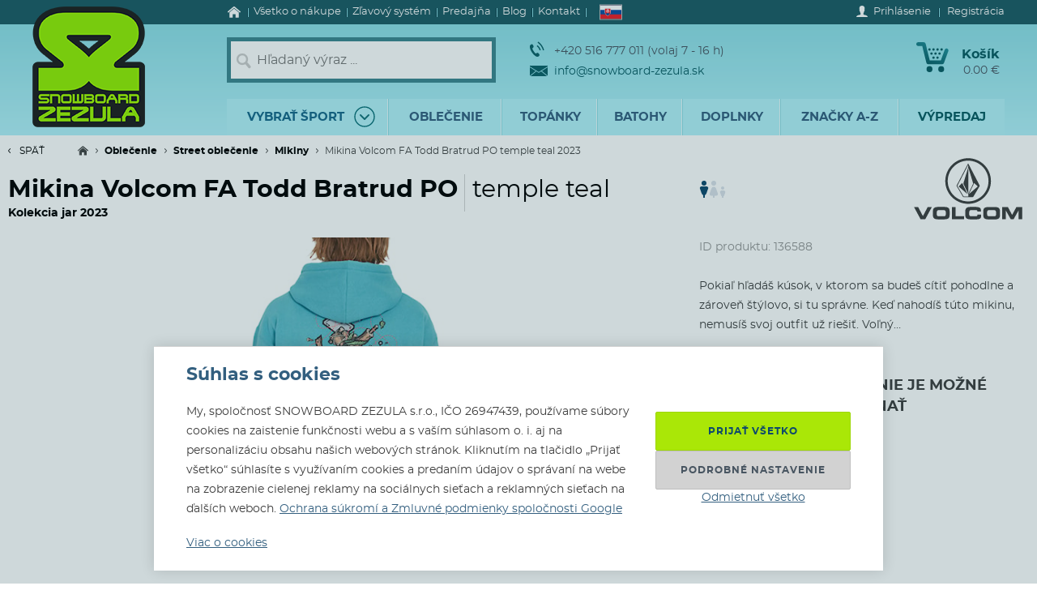

--- FILE ---
content_type: text/html; charset=utf-8
request_url: https://www.snowboard-zezula.sk/mikina-volcom-fa-todd-bratrud-po-temple-teal/pn-136588
body_size: 108310
content:
<!DOCTYPE html>
<html class="no-js" lang="sk">
		<head>
	<link rel="preload" href="/fonts/400.woff2" as="font" type="font/woff2" crossorigin>
	<link rel="preload" href="/fonts/700.woff2" as="font" type="font/woff2" crossorigin>

	<title>Mikina Volcom FA Todd Bratrud PO temple teal | Snowboard Zezula</title>

	<meta charset="utf-8" />
	<meta http-equiv="X-UA-Compatible" content="IE=edge">
	<meta name="viewport" content="width=device-width, initial-scale=1">
	<meta name="description" content="Pokiaľ hľadáš kúsok, v ktorom sa budeš cítiť pohodlne a zároveň štýlovo, si tu správne. Väčšina tovaru skladom!">
	<meta name="keywords" content="">
	<meta name="robots" content="index,follow">
	<meta name="author" content="Miroslav Čížek & Martin Kolář">
	<meta name="dcterms.dateCopyrighted" content="2026">

	<meta property="product:availability" content="oos">
	<meta property="product:brand" content="Volcom">
	<meta property="product:category" content="Mikiny">
	<meta property="product:color" content="tyrkysová">
	<meta property="product:condition" content="new">
	<meta property="product:ean" content="0196134281825">
	<meta property="product:price:amount" content="63.90">
	<meta property="product:price:currency" content="EUR">
	<meta property="product:product_link" content="https://www.snowboard-zezula.sk/mikina-volcom-fa-todd-bratrud-po-temple-teal/pn-136588">
	<meta property="product:retailer" content="snowboard.zezula">
	<meta property="product:retailer_title" content="Snowboard Zezula">
	<meta property="og:site_name" content="Snowboard Zezula">
	<meta property="og:type" content="product">
	<meta property="og:title" content="Mikina Volcom FA Todd Bratrud PO">
	<meta property="og:url" content="https://www.snowboard-zezula.sk/mikina-volcom-fa-todd-bratrud-po-temple-teal/pn-136588">
	<meta property="og:image" content="https://i.snbz.cz/products/350x350/shop1/mikina-volcom-fa-todd-bratrud-po-temple-teal.jpeg">
	<meta property="og:description" content="Pokiaľ hľadáš kúsok, v ktorom sa budeš cítiť pohodlne a zároveň štýlovo, si tu správne. Väčšina tovaru skladom!">
	<meta property="fb:admins" content="1508247479,1582532537">


	<link rel="previewimage" href="//i.snbz.cz/products/75x75/shop1/mikina-volcom-fa-todd-bratrud-po-temple-teal.jpeg">
	<link rel="canonical" href="https://www.snowboard-zezula.sk/mikina-volcom-fa-todd-bratrud-po-temple-teal/pn-136588">

	<link rel="alternate" hreflang="cs-cz" href="https://www.snowboard-zezula.cz/mikina-volcom-fa-todd-bratrud-po-temple-teal/pn-136588">
	<link rel="alternate" hreflang="sk-sk" href="https://www.snowboard-zezula.sk/mikina-volcom-fa-todd-bratrud-po-temple-teal/pn-136588">
	<link rel="alternate" hreflang="pl-pl" href="https://www.snowboard-zezula.pl/bluza-volcom-fa-todd-bratrud-po-temple-teal/pn-136588">
	<link rel="alternate" hreflang="en" href="https://www.snowboard-zezula.com/hoodie-volcom-fa-todd-bratrud-po-temple-teal/pn-136588">

	<link rel="apple-touch-icon" sizes="180x180" href="/images/favicons/apple-touch-icon.png">
	<link rel="icon" type="image/png" sizes="32x32" href="/images/favicons/favicon-32x32.png">
	<link rel="icon" type="image/png" sizes="16x16" href="/images/favicons/favicon-16x16.png">
	<link rel="manifest" href="/images/favicons/site.webmanifest">
	<link rel="mask-icon" href="/images/favicons/safari-pinned-tab.svg" color="#5bbad5">
	<link rel="shortcut icon" href="/images/favicons/favicon.ico">
	<meta name="msapplication-TileColor" content="#ffffff">
	<meta name="msapplication-config" content="/images/favicons/browserconfig.xml">
	<meta name="theme-color" content="#ffffff">

				<script>
					(function(c,u,v,n,p,e,z,A,w){function k(a){if(!x){x=!0;var l=u.getElementsByTagName(v)[0],d=u.createElement(v);d.src=A;d.crossorigin="anonymous";d.addEventListener("load",function(){try{c[n]=r;c[p]=t;var b=c[e],d=b.init;b.init=function(a){for(var b in a)Object.prototype.hasOwnProperty.call(a,b)&&(w[b]=a[b]);d(w)};B(a,b)}catch(g){console.error(g)}});l.parentNode.insertBefore(d,l)}}function B(a,l){try{for(var d=m.data,b=0;b<a.length;b++)if("function"===typeof a[b])a[b]();var e=!1,g=c.__SENTRY__;"undefined"!==typeof g&&g.hub&&g.hub.getClient()&&(e=!0);g=!1;for(b=0;b<d.length;b++)if(d[b].f){g=!0;var f=d[b];!1===e&&"init"!==f.f&&l.init();e=!0;l[f.f].apply(l,f.a)}!1===e&&!1===g&&l.init();var h=c[n],k=c[p];for(b=0;b<d.length;b++)d[b].e&&h?h.apply(c,d[b].e):d[b].p&&k&&k.apply(c,[d[b].p])}catch(C){console.error(C)}}for(var f=!0,y=!1,q=0;q<document.scripts.length;q++)if(-1<document.scripts[q].src.indexOf(z)){f="no"!==document.scripts[q].getAttribute("data-lazy");break}var x=!1,h=[],m=function(a){(a.e||a.p||a.f&&-1<a.f.indexOf("capture")||a.f&&-1<a.f.indexOf("showReportDialog"))&&f&&k(h);m.data.push(a)};m.data=[];c[e]=c[e]||{};c[e].onLoad=function(a){h.push(a);f&&!y||k(h)};c[e].forceLoad=function(){y=!0;f&&setTimeout(function(){k(h)})};"init addBreadcrumb captureMessage captureException captureEvent configureScope withScope showReportDialog".split(" ").forEach(function(a){c[e][a]=function(){m({f:a,a:arguments})}});var r=c[n];c[n]=function(a,e,d,b,f){m({e:[].slice.call(arguments)});r&&r.apply(c,arguments)};var t=c[p];c[p]=function(a){m({p:a.reason});t&&t.apply(c,arguments)};f||setTimeout(function(){k(h)})})(window,document,"script","onerror","onunhandledrejection","Sentry","https://31f0f0361fe84d24870d19df765c7427@sentry.igloonet.cz/11","https://browser.sentry-cdn.com/5.27.4/bundle.min.js",{"dsn":"https://31f0f0361fe84d24870d19df765c7427@sentry.igloonet.cz/11", "environment": "snbz-eshop"});
				</script>

			<script>
				var ROOT_URL = "//www.snowboard-zezula.sk/";
				var GAPK = "AIzaSyAxEGjXjW90L0O7PGP7HZXMT6Haj_3anWE";
			</script>


					<link rel="stylesheet" media="all" type="text/css" href="//www.snowboard-zezula.sk/css/g/layout.css?v=1750699634">
					<link rel="stylesheet" media="all" type="text/css" href="//www.snowboard-zezula.sk/css/dynamic/menu-icons.css?v=1768400592">


	<script>
		!function(n){function e(o){if(t[o])return t[o].exports;var r=t[o]={i:o,l:!1,exports:{}};return n[o].call(r.exports,r,r.exports,e),r.l=!0,r.exports}var t={};e.m=n,e.c=t,e.d=function(n,t,o){e.o(n,t)||Object.defineProperty(n,t,{configurable:!1,enumerable:!0,get:o})},e.n=function(n){var t=n&&n.__esModule?function(){return n.default}:function(){return n};return e.d(t,"a",t),t},e.o=function(n,e){return Object.prototype.hasOwnProperty.call(n,e)},e.p="js/",e(e.s=178);document.documentElement.classList.remove('no-js');}({178:function(n,e,t){n.exports=t(179)},179:function(n,e,t){"use strict";var o=t(26),r=function(n){return n&&n.__esModule?n:{default:n}}(o);window.wait=r.default,void 0===window.load&&(window.preload=[],window.load=function(){window.preload.push(arguments)})},26:function(n,e,t){"use strict";Object.defineProperty(e,"__esModule",{value:!0}),e.default=function(n,e,t){var r=arguments.length>3&&void 0!==arguments[3]?arguments[3]:null,u=arguments.length>4&&void 0!==arguments[4]?arguments[4]:null;!function i(){var l=r?r.call(n,e):n[e];if(void 0===l||null===l){if(null!==u){if(u<=0)throw"Property "+e+" not defined.";u-=o}setTimeout(i,o)}else t(l)}()};var o=100}});
	</script>


<script>
	window.dataLayer = [{"pageType":"product","subscriber":false,"visitorType":"neprihlaseny","visitorStatus":null}];
	window.lbxDataLayer = [];
	window.lbxCookieConsent = {"ad_storage":"denied","ad_user_data":"denied","ad_personalization":"denied","analytics_storage":"denied","functionality_storage":"granted","personalization_storage":"denied"};

	const lbxDataLayerPush = window.lbxDataLayer.push;

	window.lbxDataLayer.push = function(item) {
		console.log("lbxDataLayer pushed:", item);
		return lbxDataLayerPush.apply(this, item);
	};

	function gtag(){
		window.dataLayer = window.dataLayer || [];
		window.dataLayer.push(arguments);
		window.lbxDataLayer = window.lbxDataLayer || [];
		window.lbxDataLayer.push(arguments);
	}
	gtag('consent', 'default', {"ad_storage":"denied","ad_user_data":"denied","ad_personalization":"denied","analytics_storage":"denied","functionality_storage":"granted","personalization_storage":"denied"});
</script>

	<!-- Google Tag Manager -->
	<script>(function(w,d,s,l,i){ w[l]=w[l]||[];w[l].push({ 'gtm.start':
	new Date().getTime(),event:'gtm.js' });var f=d.getElementsByTagName(s)[0],
	j=d.createElement(s),dl=l!='dataLayer'?'&l='+l:'';j.async=true;j.src=
	'https://www.googletagmanager.com/gtm.js?id='+i+dl;f.parentNode.insertBefore(j,f);
	})(window,document,'script','dataLayer',"GTM-NM864S3");</script>
	<!-- End Google Tag Manager -->
	<!-- Google Tag Manager -->
	<script>(function(w,d,s,l,i){ w[l]=w[l]||[];w[l].push({ 'gtm.start':
	new Date().getTime(),event:'gtm.js' });var f=d.getElementsByTagName(s)[0],
	j=d.createElement(s),dl=l!='dataLayer'?'&l='+l:'';j.async=true;j.src=
	'https://www.googletagmanager.com/gtm.js?id='+i+dl;f.parentNode.insertBefore(j,f);
	})(window,document,'script','dataLayer',"GTM-NQQNCSBV");</script>
	<!-- End Google Tag Manager -->

<script>
	dataLayer = window.dataLayer || [];
		dataLayer.push({"ecommerce":null});
		dataLayer.push({"event":"ec_view_item","ecommerce":{"currency":"EUR","value":"52.81","items":[{"item_id":"136588","product_id":"136588","item_name":"Volcom FA Todd Bratrud PO temple teal","pohoda_id":"363428","item_group_id":"140900","discount_name":"sellout","discount_percent":40,"discount":"35.54","item_brand":"Volcom","item_category":"Oblečenie","item_category2":"Street oblečenie","item_category3":"Mikiny","price":"88.35","item_model":"FA Todd Bratrud PO","item_color":"temple teal"}]}});

	lbxDataLayer = window.lbxDataLayer || [];
		lbxDataLayer.push({"ecommerce":null});
		lbxDataLayer.push({"event":"view_item","ecommerce":{"items":[{"item_id":"136588","item_name":"Volcom FA Todd Bratrud PO temple teal","price":63.9,"type":"item","item_brand":"Volcom","item_category":"Mikiny"}]}});
</script>



<script>
  var _mailkit = _mailkit || [];
  _mailkit.push(['setAPIID', "135508846"]);
  _mailkit.push(['setDomain', "www.snowboard-zezula.sk"]);

</script>
<script async src="//u.mailkit.eu/js/jsapi_v2.js"></script>

<script async src="https://scripts.luigisbox.tech/LBX-713046.js"></script>
		</head>

	<body class="sk ">
		<div id="fb-root"></div>

<div id="snippet-gtm-snDataLayerEvents">
</div>

	<!-- Google Tag Manager (noscript) -->
	<noscript><iframe src="https://www.googletagmanager.com/ns.html?id=GTM-NM864S3" height="0" width="0" style="display:none;visibility:hidden"></iframe></noscript>
	<!-- End Google Tag Manager (noscript) -->
	<!-- Google Tag Manager (noscript) -->
	<noscript><iframe src="https://www.googletagmanager.com/ns.html?id=GTM-NQQNCSBV" height="0" width="0" style="display:none;visibility:hidden"></iframe></noscript>
	<!-- End Google Tag Manager (noscript) -->

	<div class="language-detection__wrap" id="snippet--snLanguageHint">
	</div>

	<div class="body__wrapper">
			<header class="theader" id="header">
				<div class="theader__wrap">
					<div class="theader__top-menu ">
							<nav aria-label="Navigácia k informáciám o eshope" class="top-menu">

<ul class="top-menu__items">
	<li class="top-menu__item top-menu__item--homepage">
		<a href="/" title="Snowboard a skate shop" class="top-menu__link">
<svg width="17" height="14" viewBox="0 0 17 14" xmlns="http://www.w3.org/2000/svg"><path d="M14.7 7.385v5.797a.615.615 0 01-.19.45.615.615 0 01-.45.19h-3.34V9.48H7.17v4.341H3.828a.615.615 0 01-.45-.19.615.615 0 01-.19-.45V7.386a.442.442 0 00.01-.06l5.746-4.737 5.746 4.737a.14.14 0 01.01.06zm2.229-.69l-.62.74a.34.34 0 01-.21.11c-.116 0-.186-.024-.24-.07L8.945 1.709 2.03 7.475a.371.371 0 01-.24.07.34.34 0 01-.21-.11l-.619-.74a.324.324 0 01-.07-.234.29.29 0 01.11-.215L8.185.26c.213-.173.466-.26.76-.26.293 0 .546.087.759.26l7.185 5.986a.29.29 0 01.11.215.324.324 0 01-.07.234z" fill-rule="nonzero" fill="currentColor"/></svg>
			<span>Úvod</span>
		</a>
	</li>
	<li class="top-menu__item top-menu__item--vse-o-nakupu">
		<a href="https://www.snowboard-zezula.sk/vsetko-o-nakupe" title="Podrobné informácie o nákupe" class="top-menu__link">

			<span>Všetko o nákupe</span>
		</a>
	</li>
	<li class="top-menu__item top-menu__item--slevový systém">
		<a href="/system-zlav" title="Zľavový systém" class="top-menu__link">

			<span>Zľavový systém</span>
		</a>
	</li>
	<li class="top-menu__item top-menu__item--prodejna">
		<a href="https://www.snowboard-zezula.sk/snowboard-shop-brno" title="Predajňa" class="top-menu__link">

			<span>Predajňa</span>
		</a>
	</li>
	<li class="top-menu__item top-menu__item--top blog">
		<a href="/blog" title="Blog" class="top-menu__link">

			<span>Blog</span>
		</a>
	</li>
	<li class="top-menu__item top-menu__item--top kontakty">
		<a href="/kontakt" title="Kontakt" class="top-menu__link">

			<span>Kontakt</span>
		</a>
	</li>
</ul>
							</nav>

							<div class="lc__wrap">
								<section class="lc" id="snippet--snHeaderSelectors">
									<div class="lc__header">
										<div class="lc__language">
<svg xmlns="http://www.w3.org/2000/svg" viewBox="0 0 9 6"><path fill="#ee1c25" d="M0 0h9v6H0z"/><path fill="#0b4ea2" d="M0 0h9v4H0z"/><path fill="#fff" d="M0 0h9v2H0z"/><path fill="#fff" d="M3.163 4.635c-.538-.259-1.308-.773-1.308-1.79s.05-1.48.05-1.48H4.42s.049.463.049 1.48-.77 1.53-1.307 1.79z"/><path fill="#ee1c25" d="M3.163 4.5c-.494-.238-1.2-.71-1.2-1.643S2.008 1.5 2.008 1.5h2.309s.045.424.045 1.357c0 .934-.706 1.405-1.2 1.643z"/><path fill="#fff" d="M3.268 2.613c.134.002.394.007.626-.07 0 0-.006.083-.006.18 0 .096.006.18.006.18-.212-.072-.475-.074-.626-.072v.516h-.211V2.83c-.15-.002-.413 0-.626.071 0 0 .006-.083.006-.18 0-.096-.006-.18-.006-.18.232.078.492.073.626.07V2.29a1.481 1.481 0 00-.496.071s.007-.083.007-.18c0-.096-.007-.18-.007-.18.199.067.374.073.496.072-.007-.205-.066-.464-.066-.464s.122.01.172.01c.049 0 .172-.01.172-.01s-.06.259-.066.464A1.48 1.48 0 003.764 2s-.006.083-.006.18c0 .096.006.18.006.18a1.481 1.481 0 00-.496-.072v.324z"/><path fill="#0b4ea2" d="M3.163 3.29c-.249 0-.382.346-.382.346s-.074-.164-.277-.164c-.137 0-.238.122-.302.235.25.397.648.642.96.793.313-.15.712-.396.961-.793-.064-.113-.165-.235-.302-.235-.203 0-.277.164-.277.164s-.133-.345-.382-.345z"/></svg>											Slovensky
										</div>
									</div>

									<div class="lc__options">
										<form action="https://www.snowboard-zezula.sk/mikina-volcom-fa-todd-bratrud-po-temple-teal/pn-136588" method="post" id="frm-headerLocalizationForm" class="js-header-localization-settings">

											<div class="lc__language-changer">
													<label for="frm-headerLocalizationForm-language-1">
														<input type="radio" name="language" class="js-header-language-radio" id="frm-headerLocalizationForm-language-1" value="1" data-default-country="cz">
<svg xmlns="http://www.w3.org/2000/svg" viewBox="0 0 900 600"><path fill="#d7141a" d="M0 0h900v600H0z"/><path fill="#fff" d="M0 0h900v300H0z"/><path d="M450 300L0 0v600z" fill="#11457e"/></svg>														<span><span class="icon cs-icon"></span>Česky</span>
													</label>
													<label for="frm-headerLocalizationForm-language-2">
														<input type="radio" name="language" class="js-header-language-radio" id="frm-headerLocalizationForm-language-2" checked value="2" data-default-country="sk">
<svg xmlns="http://www.w3.org/2000/svg" viewBox="0 0 9 6"><path fill="#ee1c25" d="M0 0h9v6H0z"/><path fill="#0b4ea2" d="M0 0h9v4H0z"/><path fill="#fff" d="M0 0h9v2H0z"/><path fill="#fff" d="M3.163 4.635c-.538-.259-1.308-.773-1.308-1.79s.05-1.48.05-1.48H4.42s.049.463.049 1.48-.77 1.53-1.307 1.79z"/><path fill="#ee1c25" d="M3.163 4.5c-.494-.238-1.2-.71-1.2-1.643S2.008 1.5 2.008 1.5h2.309s.045.424.045 1.357c0 .934-.706 1.405-1.2 1.643z"/><path fill="#fff" d="M3.268 2.613c.134.002.394.007.626-.07 0 0-.006.083-.006.18 0 .096.006.18.006.18-.212-.072-.475-.074-.626-.072v.516h-.211V2.83c-.15-.002-.413 0-.626.071 0 0 .006-.083.006-.18 0-.096-.006-.18-.006-.18.232.078.492.073.626.07V2.29a1.481 1.481 0 00-.496.071s.007-.083.007-.18c0-.096-.007-.18-.007-.18.199.067.374.073.496.072-.007-.205-.066-.464-.066-.464s.122.01.172.01c.049 0 .172-.01.172-.01s-.06.259-.066.464A1.48 1.48 0 003.764 2s-.006.083-.006.18c0 .096.006.18.006.18a1.481 1.481 0 00-.496-.072v.324z"/><path fill="#0b4ea2" d="M3.163 3.29c-.249 0-.382.346-.382.346s-.074-.164-.277-.164c-.137 0-.238.122-.302.235.25.397.648.642.96.793.313-.15.712-.396.961-.793-.064-.113-.165-.235-.302-.235-.203 0-.277.164-.277.164s-.133-.345-.382-.345z"/></svg>														<span><span class="icon sk-icon"></span>Slovensky</span>
													</label>
													<label for="frm-headerLocalizationForm-language-11">
														<input type="radio" name="language" class="js-header-language-radio" id="frm-headerLocalizationForm-language-11" value="11" data-default-country="pl">
<svg xmlns="http://www.w3.org/2000/svg" viewBox="0 0 16 10"><path fill="#fff" d="M0 0h16v10H0z"/><path fill="#dc143c" d="M0 5h16v5H0z"/></svg>														<span><span class="icon pl-icon"></span>Polski</span>
													</label>
													<label for="frm-headerLocalizationForm-language-3">
														<input type="radio" name="language" class="js-header-language-radio" id="frm-headerLocalizationForm-language-3" value="3" data-default-country="cz">
<svg xmlns="http://www.w3.org/2000/svg" viewBox="0 0 60 30"><clipPath id="country-3-a"><path d="M30 15h30v15zv15H0zH0V0zV0h30z"/></clipPath><path d="M0 0v30h60V0z" fill="#00247d"/><path d="M0 0l60 30m0-30L0 30" stroke="#fff" stroke-width="6"/><path d="M0 0l60 30m0-30L0 30" clip-path="url(#country-3-a)" stroke="#cf142b" stroke-width="4"/><path d="M30 0v30M0 15h60" stroke="#fff" stroke-width="10"/><path d="M30 0v30M0 15h60" stroke="#cf142b" stroke-width="6"/></svg>														<span><span class="icon en-icon"></span>English</span>
													</label>
											</div>
											<p class="lc__button-wrap nojs">
												<button type="submit" name="ok" value="Uložiť zmeny" class="bt bt--small bt--full">
													<span class="bt__text">Uložiť zmeny</span>
												</button>
											</p>
										<input type="hidden" name="params" value="[]"><input type="hidden" name="_do" value="headerLocalizationForm-submit"></form>

									</div>
								</section>
							</div>

						<div class="logged-menu__wrap" id="snippet--snTopLoginBox">
								<section class="login-menu">
									<div class="login-menu__sign-in">
										<a rel="nofollow" href="https://www.snowboard-zezula.sk/uzivatel/prihlasenie?redir=https%3A%2F%2Fwww.snowboard-zezula.sk%2Fmikina-volcom-fa-todd-bratrud-po-temple-teal%2Fpn-136588" onclick="trackEvent('Přihlášení', 'horní lišta', 'první krok');" class="login-menu__sign-in-link js-show-login-form">
<svg width="14" height="14" viewBox="0 0 14 14" xmlns="http://www.w3.org/2000/svg"><path d="M11.694 11.72c-.564-.2-1.373-.27-1.89-.384-.297-.066-.73-.232-.875-.403-.144-.175-.056-1.79-.056-1.79s.266-.42.41-.787c.145-.367.303-1.373.303-1.373s.297 0 .402-.521c.114-.569.289-.805.267-1.23-.022-.393-.228-.415-.25-.415 0 0 .215-.595.246-1.855C10.286 1.47 9.144 0 7 0S3.719 1.466 3.75 2.958c.026 1.255.244 1.854.244 1.854-.022 0-.227.022-.249.416-.022.425.157.652.267 1.22.105.521.402.526.402.526s.158 1.01.302 1.378a5.3 5.3 0 00.412.787s.087 1.615-.057 1.79c-.145.175-.578.337-.875.402-.521.114-1.326.188-1.89.39C1.74 11.92 0 12.6 0 14h14c0-1.4-1.741-2.078-2.306-2.28z" fill-rule="nonzero" fill="#fff"/></svg>											<span class="login-menu__link-text">Prihlásenie</span>
										</a>
									</div>

									<a href="https://www.snowboard-zezula.sk/registracia" onclick="trackEvent('Registrace', 'horní lišta', 'první krok')" class="login-menu__sign-up js-show-registration-form">
										Registrácia
									</a>
								</section>
						</div>
					</div>

					<div class="theader__items">
						<div class="theader__item theader__item--logo">
							<div role="banner" class="theader__logo-wrap" itemscope itemtype="http://schema.org/Organization">
								<a href="https://www.snowboard-zezula.sk/" title="Snowboard Zezula" itemprop="url" class="theader__logo-link">
									<picture class="theader__logo-img">
										<source srcset="//www.snowboard-zezula.sk/images/logo/small.jpg 1x,//www.snowboard-zezula.sk/images/logo/small@2x.jpg 2x,//www.snowboard-zezula.sk/images/logo/small@3x.jpg 3x" media="(max-width: 799px)">
										<source srcset="//www.snowboard-zezula.sk/images/logo/desktop.png 1x,//www.snowboard-zezula.sk/images/logo/desktop@2x.png 2x,//www.snowboard-zezula.sk/images/logo/desktop@3x.png 3x">
										<img src="//www.snowboard-zezula.sk/images/logo/desktop.png" itemprop="logo" alt="Logo Snowboard Zezula">
									</picture>
								</a>
							</div>
						</div>

						<div class="theader__item theader__item--search">
							<a href="#" class="theader__item-link theader__item-link--search js-show-search">Hľadanie</a>
							<form role="search" name="f_search" action="https://www.snowboard-zezula.sk/vyhladavanie" method="get" class="theader__search">
								<div class="theader__search-input-wrap">
<svg width="19" height="20" viewBox="0 0 19 20" xmlns="http://www.w3.org/2000/svg"><g transform="translate(2.1 2.1)" stroke="#CCC" fill="none" fill-rule="evenodd"><circle stroke-width="2.45" cx="5.95" cy="5.95" r="5.95"/><path d="M14.7 15.4l-3.5-4.2" stroke-width="3.5" stroke-linecap="round"/></g></svg>									<input class="theader__search-input js-header-search-input" data-sid="2" placeholder="Hľadaný výraz ..." name="s" type="text" autocomplete="off">
								</div>
								<div class="theader__search-btn-wrap">
									<button type="submit" name="sbtn" class="theader__search-btn js-search-submit">
<svg width="46" height="46" xmlns="http://www.w3.org/2000/svg" xmlns:xlink="http://www.w3.org/1999/xlink"><defs><path transform="translate(18 16)" id="search-btn-a" stroke-width="4" fill="none" d="M.066.007l7.726 6.966-7.726 7.004"/></defs><use stroke="#E6FAFC" xlink:href="#search-btn-a"/></svg>									</button>
								</div>
								<div class="theader__search-remove">
									<a href="#" class="theader__search-remove-a js-close-search">
<svg width="10" height="10" viewBox="0 0 10 10" xmlns="http://www.w3.org/2000/svg"><g stroke="currentColor" stroke-width="2" fill="none" fill-rule="evenodd"><path d="M1 1.003l8.012 8.002M9.016 1L1.003 9.004"/></g></svg>									</a>
								</div>
							</form>
						</div>

						<div class="theader__item theader__item--infobox">
							<ul class="theader__contacts">
								<li class="theader__contact theader__contact--tel">
<svg width="18" height="20" viewBox="0 0 18 20" xmlns="http://www.w3.org/2000/svg"><g fill="none" fill-rule="evenodd"><path d="M4.793 12.259c1.096 1.612 2.41 3.195 3.114 2.648 1.01-.783 1.67-1.5 3.315.431 1.646 1.932.012 2.786-.966 3.545-1.128.875-4.574-.67-7.532-5.02C-.233 9.512-.54 5.535.588 4.66c.978-.759 2.244-2.154 3.453.116 1.21 2.27.368 2.717-.641 3.5-.705.547.297 2.37 1.393 3.983z" fill="#0A5F67"/><path d="M8.91 5.395s1.477 1.078 2.397 2.399c.92 1.32 1.5 3.196 1.5 3.196M10 1s2.639 1.926 4.283 4.287C15.927 7.648 16.963 11 16.963 11" stroke="#0A5F67" stroke-width="1.5"/></g></svg>									+420 516 777 011 (volaj 7 - 16 h)
								</li>
								<li class="theader__contact">
									<a href="mailto:info@snowboard-zezula.sk" class="theader__contact-link theader__contact-link--email">
<svg width="22" height="13" viewBox="0 0 22 13" xmlns="http://www.w3.org/2000/svg"><path d="M21.293 13H.71l7.33-5.96L11 8.88l2.96-1.84L21.294 13zm.707-.574V2.04l-7.238 4.5L22 12.427zm-22 .003V2.04l7.24 4.502L0 12.429zm22-11.41V0H0v1.019L11 7.87l11-6.852z" fill="#0A5F67" fill-rule="nonzero"/></svg>info@snowboard-zezula.sk									</a>
								</li>
							</ul>
						</div>

						<div class="theader__item theader__item--user">
								<a href="https://www.snowboard-zezula.sk/uzivatel/prihlasenie?redir=https%3A%2F%2Fwww.snowboard-zezula.sk%2Fmikina-volcom-fa-todd-bratrud-po-temple-teal%2Fpn-136588" class="theader__item-link theader__item-link--user js-show-login-form" onclick="trackEvent('Přihlášení', 'horní lišta', 'první krok');">
<svg width="14" height="14" viewBox="0 0 14 14" xmlns="http://www.w3.org/2000/svg"><path d="M11.694 11.72c-.564-.2-1.373-.27-1.89-.384-.297-.066-.73-.232-.875-.403-.144-.175-.056-1.79-.056-1.79s.266-.42.41-.787c.145-.367.303-1.373.303-1.373s.297 0 .402-.521c.114-.569.289-.805.267-1.23-.022-.393-.228-.415-.25-.415 0 0 .215-.595.246-1.855C10.286 1.47 9.144 0 7 0S3.719 1.466 3.75 2.958c.026 1.255.244 1.854.244 1.854-.022 0-.227.022-.249.416-.022.425.157.652.267 1.22.105.521.402.526.402.526s.158 1.01.302 1.378a5.3 5.3 0 00.412.787s.087 1.615-.057 1.79c-.145.175-.578.337-.875.402-.521.114-1.326.188-1.89.39C1.74 11.92 0 12.6 0 14h14c0-1.4-1.741-2.078-2.306-2.28z" fill-rule="nonzero" fill="#fff"/></svg>									Prihlásenie
								</a>
						</div>

						<div id="snippet--snHeaderCart">
<div class="theader__item theader__item--cart theader__cart theader__cart--empty">
	<a href="https://www.snowboard-zezula.sk/kosik" class="theader__item-link theader__item-link--cart" title="Váš košík je prázdny">
<svg width="40" height="37" viewBox="0 0 40 37" xmlns="http://www.w3.org/2000/svg"><defs><linearGradient x1="85.38%" y1="22.76%" x2="33.72%" y2="100%" id="cart-a"><stop stop-color="#1F8E9A" offset="0%"/><stop stop-color="#095D66" offset="100%"/></linearGradient></defs><g fill="none" fill-rule="evenodd"><ellipse fill="#075A62" cx="16.31" cy="33.3" rx="3.65" ry="3.7"/><ellipse fill="#075A62" cx="30.74" cy="33.3" rx="3.65" ry="3.7"/><path d="M2.677.004L9.28.119a2.363 2.363 0 012.252 1.81h.004l5.065 20.556h13.712L35.026 9.65c1.217-3.422 5.78-1.675 4.39 1.758l-5.182 14.114a2.372 2.372 0 01-2.283 1.766H14.76v-.004a2.371 2.371 0 01-2.293-1.817L7.387 4.872l-4.74-.08c-3.425.088-3.639-4.81.03-4.788z" fill="url(#cart-a)"/><g transform="translate(19.784 17.669)" fill="#075A62"><ellipse cx="1.47" cy="1.48" rx="1.47" ry="1.48"/><ellipse cx="6.44" cy="1.48" rx="1.47" ry="1.48"/></g><g transform="translate(17.29 12.612)" fill="#075A62"><ellipse cx="1.47" cy="1.48" rx="1.47" ry="1.48"/><ellipse cx="6.45" cy="1.48" rx="1.47" ry="1.48"/><ellipse cx="11.43" cy="1.48" rx="1.47" ry="1.48"/></g><g transform="translate(14.8 7.559)" fill="#075A62"><ellipse cx="1.47" cy="1.48" rx="1.47" ry="1.48"/><ellipse cx="6.45" cy="1.48" rx="1.47" ry="1.48"/><ellipse cx="11.43" cy="1.48" rx="1.47" ry="1.48"/><ellipse cx="16.41" cy="1.48" rx="1.47" ry="1.48"/></g></g></svg>		<span class="theader__cart-title">Košík</span>
		<span class="theader__cart-price">0.00 €</span>
		<span class="theader__cart-counter">0</span>
	</a>

	<div class="theader__cart-detail osb osb--preview">
		<div class="osb__box">
			<ul class="osb__items">
				<li class="osb__item osb__item--no-image">
					<p class="osb__name">

						<strong>Doprava</strong>
					</p>
					<p class="osb__price">4.00 €</p>
				</li>
			</ul>
			<dl>
				<dt>Cena vrátane DPH:</dt>
				<dd>4.00 €</dd>
			</dl>
		</div>

			<p class="osb__free-delivery">
				<span class="osb__free-delivery-inner">
<svg width="20" height="20" viewBox="0 0 20 20" xmlns="http://www.w3.org/2000/svg" xmlns:xlink="http://www.w3.org/1999/xlink"><defs><path id="truck-a" d="M0 0h20v20H0z"/></defs><g fill="none" fill-rule="evenodd"><mask id="truck-b" fill="#fff"><use xlink:href="#truck-a"/></mask><path d="M17.6 12.938h-.4v-2.745c0-.323-.127-.632-.352-.861L14.35 6.796a1.19 1.19 0 00-.848-.359H12.4V5.22A1.21 1.21 0 0011.2 4h-8C2.537 4 2 4.546 2 5.219v8.125a1.21 1.21 0 001.2 1.219h.4C3.6 15.908 4.675 17 6 17s2.4-1.092 2.4-2.438h3.2C11.6 15.909 12.675 17 14 17s2.4-1.092 2.4-2.438h1.2c.22 0 .4-.182.4-.406v-.812a.404.404 0 00-.4-.406zM6 16a1 1 0 110-2 1 1 0 010 2zm8 0a1 1 0 110-2 1 1 0 010 2zm2-5h-4V8h1.225L16 10.676V11z" fill="#666" fill-rule="nonzero" mask="url(#truck-b)"/></g></svg>					Nakúpte ešte za <strong>60.00 €</strong> a <span class="blue">dopravu budete mať zadarmo!</span>
				</span>
			</p>

		<p class="osb__btn">
			<a class="bt bt--small bt--full bt--icon" href="https://www.snowboard-zezula.sk/kosik" title="K pokladni">
				<span class="bt__text">
					<span>K pokladni</span>
				</span>
			</a>
		</p>
	</div>
</div>

						</div>

						<div class="theader__item theader__item--nav">
							<a href="#" class="theader__item-link theader__item-link--nav js-mobile-nav-opener">
								Menu
								<span></span>
							</a>
						</div>
					</div>

						<nav aria-label="Produktové menu" class="nav nav--navigation c-mobile-nav">
							<div class="c-mobile-nav__inner">
								<div class="c-mobile-nav__header">
									<a href="#" class="c-mobile-nav__close js-mobile-nav-closer">

			<svg class="w-icon w-icon--cross">
				<use xlink:href="/svg/svg-sprite.svg#icon-cross"></use>
			</svg>
											</a>
									<a href="#" class="c-mobile-nav__flag js-country-change-opener">
										<img src="//www.snowboard-zezula.sk/images/flags/sk.svg" alt="Slovensky" width="20" height="15" loading="lazy">
									</a>
								</div>
								<div class="c-mobile-nav__cnt-wrapper">
									<div class="c-mobile-nav__cnt">
										<div class="nav__wrap mp-nav mp-nav--main-nav js-mobile-nav-wrapper">

<ul class="nav__main-ul c-nav__list">
	<li class="nav__top-level nav__top-level--sport c-nav__item c-nav__item--sport c-nav__item--sub">
		<a href="#" title="" class="nav__top-link nav__top-link--no-link js-nav-panel-toggler">
			<span>
				Vybrať šport
			</span>
			<span class="nav__top-link-sport-svg">
<svg width="26" height="26" viewBox="0 0 26 26" xmlns="http://www.w3.org/2000/svg" xmlns:xlink="http://www.w3.org/1999/xlink"><defs><path id="sport-menu-arrow-a" d="M9.492 7.571l5.035 4.951-5.035 5.002"/></defs><g transform="translate(1 1)" stroke-width="1.4" fill="none" fill-rule="evenodd"><use stroke="#106F78" stroke-width="2" stroke-linecap="round" stroke-linejoin="round" transform="rotate(90 12.01 12.548)" xlink:href="#sport-menu-arrow-a"/><use xlink:href="#sport-menu-arrow-a"/><circle stroke="#096F78" cx="12" cy="12" r="12"/></g></svg>			</span>
		</a>
		<div class="nav__panel c-nav-panel">
			<p class="c-nav__top">
				<a href="#" class="c-nav__top-back js-nav-panel-toggler" title="Späť"></a>
				<span class="c-nav__top-name">Vybrať šport</span>
			</p>

			<ul class="nav__panel-ul c-nav-panel__panels">
				<li class="nav__banner">
	<div class="main-banners">
		<section class="banner">
			<a href="/rome" title="ROME FASE">
				<img src="//admin.snbz.cz//upload/banners/images/4366_rome-menu-2.jpg" width="200" height="338" alt="ROME FASE" loading="lazy">
			</a>
		</section>
	</div>
					&nbsp;
				</li>
				<li class="nav__panel-li nav__panel-li--first hover c-nav-panel__panel js-panel-wrapper-1">
					<span class="c-nav-panel__heading">
						<a href="https://www.snowboard-zezula.sk/snowboarding2" title="Snowboarding" class="nav__panel-a c-nav-panel__link c-nav-panel__link--sub js-nav-panel2-toggler">
							Snowboard
						</a>
					</span>

					<div class="nav__inside-panel nav__inside-panel--with-brands c-nav-panel2">
						<p class="c-nav__top">
							<a href="#" class="c-nav__top-back js-nav-panel2-toggler" title="Späť"></a>
							<span class="c-nav__top-name">Snowboard</span>
						</p>

						<div class="c-nav-panel-sport">
							<ul class="nav__columns c-nav-panel-sport__panel">

	<li class="c-nav__direct">
		<a href="https://www.snowboard-zezula.sk/snowboarding2" class="bt bt--gray bt--small bt--full" title="Snowboarding">
			<span class="bt__text">
				Všetko z kategórie&nbsp;<strong>Snowboard</strong>
			</span>
		</a>
	</li>

									<li class="nav__column nav__column--size1 nav__column--first">
											<div class="c-nav-panel2__item">
												<div class="">

	
		
		<a href="https://www.snowboard-zezula.sk/snowboard-komplety" title="Snowboard komplety" class="js-nav-panel3-toggler sub nav__header nav__header--link">
			Snowboard komplety
		</a>
		
	

	<ul class="c-nav-panel3 nav__links">
		<li class="c-nav-panel3__item c-nav-panel3__item--back">
			<p class="c-nav__top">
				<a href="#" class="c-nav__top-back js-nav-panel3-toggler" title="Späť"></a>
				<span class="c-nav__top-name">Snowboard komplety</span>
			</p>
		</li>


	<li class="c-nav__direct">
		<a href="https://www.snowboard-zezula.sk/snowboard-komplety" class="bt bt--gray bt--small bt--full" title="Snowboard komplety">
			<span class="bt__text">
				Všetko z kategórie&nbsp;<strong>Snowboard komplety</strong>
			</span>
		</a>
	</li>

			<li class="c-nav-panel3__item u-dn@md">

	
		
		<a href="https://www.snowboard-zezula.sk/snowboard-komplety/panske" title="Pánske snowboard komplety">
			Pánske snowboard komplety
		</a>
		
	

			</li>
			<li class="c-nav-panel3__item u-dn@md">

	
		
		<a href="https://www.snowboard-zezula.sk/snowboard-komplety/damske" title="Dámske snowboard komplety">
			Dámske snowboard komplety
		</a>
		
	

			</li>
			<li class="c-nav-panel3__item u-dn@md">

	
		
		<a href="https://www.snowboard-zezula.sk/snowboard-komplety/detske" title="Detské snowboard komplety">
			Detské snowboard komplety
		</a>
		
	

			</li>
	</ul>
												</div>
											</div>
											<div class="c-nav-panel2__item">
												<div class="">

	
		
		<a href="https://www.snowboard-zezula.sk/snowboardy" title="Snowboardy" class="js-nav-panel3-toggler sub nav__header nav__header--link">
			Snowboardy
		</a>
		
	

	<ul class="c-nav-panel3 nav__links">
		<li class="c-nav-panel3__item c-nav-panel3__item--back">
			<p class="c-nav__top">
				<a href="#" class="c-nav__top-back js-nav-panel3-toggler" title="Späť"></a>
				<span class="c-nav__top-name">Snowboardy</span>
			</p>
		</li>


	<li class="c-nav__direct">
		<a href="https://www.snowboard-zezula.sk/snowboardy" class="bt bt--gray bt--small bt--full" title="Snowboardy">
			<span class="bt__text">
				Všetko z kategórie&nbsp;<strong>Snowboardy</strong>
			</span>
		</a>
	</li>

			<li class="c-nav-panel3__item u-dn@md">

	
		
		<a href="https://www.snowboard-zezula.sk/freestyle-snowboardy" title="Freestyle snowboardy" class="js-nav-panel4-toggler sub">
			Freestyle
		</a>
		
	

	<ul class="c-nav-panel4">
		<li class="c-nav-panel4__item c-nav-panel4__item--back">
			<p class="c-nav__top">
				<a href="#" class="c-nav__top-back js-nav-panel4-toggler" title="Späť"></a>
				<span class="c-nav__top-name">Freestyle</span>
			</p>
		</li>


	<li class="c-nav__direct">
		<a href="https://www.snowboard-zezula.sk/freestyle-snowboardy" class="bt bt--gray bt--small bt--full" title="Freestyle snowboardy">
			<span class="bt__text">
				Všetko z kategórie&nbsp;<strong>Freestyle</strong>
			</span>
		</a>
	</li>

			<li class="c-nav-panel4__item u-dn@md">

	
		
		<a href="https://www.snowboard-zezula.sk/freestyle-snowboardy/panske" title="Pánske freestyle snowboardy">
			Pánske freestyle
		</a>
		
	

			</li>
			<li class="c-nav-panel4__item u-dn@md">

	
		
		<a href="https://www.snowboard-zezula.sk/freestyle-snowboardy/damske" title="Dámske freestyle snowboardy">
			Dámske freestyle
		</a>
		
	

			</li>
			<li class="c-nav-panel4__item u-dn@md">

	
		
		<a href="https://www.snowboard-zezula.sk/freestyle-snowboardy/detske" title="Detské freestyle snowboardy">
			Detské freestyle snowboardy
		</a>
		
	

			</li>
	</ul>
			</li>
			<li class="c-nav-panel3__item u-dn@md">

	
		
		<a href="https://www.snowboard-zezula.sk/universal-allround-snowboardy" title="Universal/Allround snowboardy" class="js-nav-panel4-toggler sub">
			Universal/Allround
		</a>
		
	

	<ul class="c-nav-panel4">
		<li class="c-nav-panel4__item c-nav-panel4__item--back">
			<p class="c-nav__top">
				<a href="#" class="c-nav__top-back js-nav-panel4-toggler" title="Späť"></a>
				<span class="c-nav__top-name">Universal/Allround</span>
			</p>
		</li>


	<li class="c-nav__direct">
		<a href="https://www.snowboard-zezula.sk/universal-allround-snowboardy" class="bt bt--gray bt--small bt--full" title="Universal/Allround snowboardy">
			<span class="bt__text">
				Všetko z kategórie&nbsp;<strong>Universal/Allround</strong>
			</span>
		</a>
	</li>

			<li class="c-nav-panel4__item u-dn@md">

	
		
		<a href="https://www.snowboard-zezula.sk/universal-allround-snowboardy/panske" title="Pánske universal/allround snowboardy">
			Pánske universal/allround
		</a>
		
	

			</li>
			<li class="c-nav-panel4__item u-dn@md">

	
		
		<a href="https://www.snowboard-zezula.sk/universal-allround-snowboardy/damske" title="Dámske universal/allround snowboardy">
			Dámske universal/allround
		</a>
		
	

			</li>
			<li class="c-nav-panel4__item u-dn@md">

	
		
		<a href="https://www.snowboard-zezula.sk/universal-allround-snowboardy/detske" title="Detské universal/allround snowboardy">
			Detské universal/allround
		</a>
		
	

			</li>
	</ul>
			</li>
			<li class="c-nav-panel3__item u-dn@md">

	
		
		<a href="https://www.snowboard-zezula.sk/freeride-snowboardy" title="Freeride snowboardy" class="js-nav-panel4-toggler sub">
			Freeride
		</a>
		
	

	<ul class="c-nav-panel4">
		<li class="c-nav-panel4__item c-nav-panel4__item--back">
			<p class="c-nav__top">
				<a href="#" class="c-nav__top-back js-nav-panel4-toggler" title="Späť"></a>
				<span class="c-nav__top-name">Freeride</span>
			</p>
		</li>


	<li class="c-nav__direct">
		<a href="https://www.snowboard-zezula.sk/freeride-snowboardy" class="bt bt--gray bt--small bt--full" title="Freeride snowboardy">
			<span class="bt__text">
				Všetko z kategórie&nbsp;<strong>Freeride</strong>
			</span>
		</a>
	</li>

			<li class="c-nav-panel4__item u-dn@md">

	
		
		<a href="https://www.snowboard-zezula.sk/freeride-snowboardy/panske" title="Pánske freeride snowboardy">
			Pánske freeride
		</a>
		
	

			</li>
			<li class="c-nav-panel4__item u-dn@md">

	
		
		<a href="https://www.snowboard-zezula.sk/freeride-snowboardy/damske" title="Dámske freeride snowboardy">
			Dámske freeride
		</a>
		
	

			</li>
			<li class="c-nav-panel4__item u-dn@md">

	
		
		<a href="https://www.snowboard-zezula.sk/freeride-snowboardy/detske" title="Detské freeride snowboardy">
			Detské freeride
		</a>
		
	

			</li>
	</ul>
			</li>
			<li class="c-nav-panel3__item u-dn@md">

	
		
		<a href="https://www.snowboard-zezula.sk/carving-snowboardy" title="Carving snowboardy" class="js-nav-panel4-toggler sub">
			Carving
		</a>
		
	

	<ul class="c-nav-panel4">
		<li class="c-nav-panel4__item c-nav-panel4__item--back">
			<p class="c-nav__top">
				<a href="#" class="c-nav__top-back js-nav-panel4-toggler" title="Späť"></a>
				<span class="c-nav__top-name">Carving</span>
			</p>
		</li>


	<li class="c-nav__direct">
		<a href="https://www.snowboard-zezula.sk/carving-snowboardy" class="bt bt--gray bt--small bt--full" title="Carving snowboardy">
			<span class="bt__text">
				Všetko z kategórie&nbsp;<strong>Carving</strong>
			</span>
		</a>
	</li>

			<li class="c-nav-panel4__item u-dn@md">

	
		
		<a href="https://www.snowboard-zezula.sk/carving-snowboardy/panske" title="Pánske carving snowboardy">
			Pánske
		</a>
		
	

			</li>
	</ul>
			</li>
			<li class="c-nav-panel3__item u-dn@md">

	
		
		<a href="https://www.snowboard-zezula.sk/splitboardy" title="Splitboardy" class="js-nav-panel4-toggler sub">
			Splitboardy
		</a>
		
	

	<ul class="c-nav-panel4">
		<li class="c-nav-panel4__item c-nav-panel4__item--back">
			<p class="c-nav__top">
				<a href="#" class="c-nav__top-back js-nav-panel4-toggler" title="Späť"></a>
				<span class="c-nav__top-name">Splitboardy</span>
			</p>
		</li>


	<li class="c-nav__direct">
		<a href="https://www.snowboard-zezula.sk/splitboardy" class="bt bt--gray bt--small bt--full" title="Splitboardy">
			<span class="bt__text">
				Všetko z kategórie&nbsp;<strong>Splitboardy</strong>
			</span>
		</a>
	</li>

			<li class="c-nav-panel4__item u-dn@md">

	
		
		<a href="https://www.snowboard-zezula.sk/splitboardy/panske" title="Pánske splitboardy">
			Pánske splitboardy
		</a>
		
	

			</li>
			<li class="c-nav-panel4__item u-dn@md">

	
		
		<a href="https://www.snowboard-zezula.sk/splitboardy/damske" title="Dámske splitboardy">
			Dámske splitboardy
		</a>
		
	

			</li>
			<li class="c-nav-panel4__item u-dn@md">

	
		
		<a href="https://www.snowboard-zezula.sk/splitboardy/Detsk%C3%A9%20splitboardy" title="Detské splitboardy">
			Detské splitboardy
		</a>
		
	

			</li>
	</ul>
			</li>
	</ul>
												</div>
											</div>
											<div class="c-nav-panel2__item">
												<div class="">

	
		
		<a href="https://www.snowboard-zezula.sk/viazanie-na-snowboard" title="Viazania na snowboard" class="js-nav-panel3-toggler sub nav__header nav__header--link">
			Viazania
		</a>
		
	

	<ul class="c-nav-panel3 nav__links">
		<li class="c-nav-panel3__item c-nav-panel3__item--back">
			<p class="c-nav__top">
				<a href="#" class="c-nav__top-back js-nav-panel3-toggler" title="Späť"></a>
				<span class="c-nav__top-name">Viazania</span>
			</p>
		</li>


	<li class="c-nav__direct">
		<a href="https://www.snowboard-zezula.sk/viazanie-na-snowboard" class="bt bt--gray bt--small bt--full" title="Viazania na snowboard">
			<span class="bt__text">
				Všetko z kategórie&nbsp;<strong>Viazania</strong>
			</span>
		</a>
	</li>

			<li class="c-nav-panel3__item u-dn@md">

	
		
		<a href="https://www.snowboard-zezula.sk/viazanie-na-snowboard/panska" title="Pánske viazania na snowboard">
			Pánske viazania
		</a>
		
	

			</li>
			<li class="c-nav-panel3__item u-dn@md">

	
		
		<a href="https://www.snowboard-zezula.sk/viazanie-na-snowboard/damska" title="Dámske viazania na snowboard">
			Dámske viazania
		</a>
		
	

			</li>
			<li class="c-nav-panel3__item u-dn@md">

	
		
		<a href="https://www.snowboard-zezula.sk/viazanie-na-snowboard/detske" title="Detské viazania na snowboard">
			Detské viazania
		</a>
		
	

			</li>
	</ul>
												</div>
											</div>
											<div class="c-nav-panel2__item">
												<div class="">

	
		
		<a href="https://www.snowboard-zezula.sk/topanky-na-snowboard" title="Topánky na snowboard" class="js-nav-panel3-toggler sub nav__header nav__header--link">
			Topánky
		</a>
		
	

	<ul class="c-nav-panel3 nav__links">
		<li class="c-nav-panel3__item c-nav-panel3__item--back">
			<p class="c-nav__top">
				<a href="#" class="c-nav__top-back js-nav-panel3-toggler" title="Späť"></a>
				<span class="c-nav__top-name">Topánky</span>
			</p>
		</li>


	<li class="c-nav__direct">
		<a href="https://www.snowboard-zezula.sk/topanky-na-snowboard" class="bt bt--gray bt--small bt--full" title="Topánky na snowboard">
			<span class="bt__text">
				Všetko z kategórie&nbsp;<strong>Topánky</strong>
			</span>
		</a>
	</li>

			<li class="c-nav-panel3__item u-dn@md">

	
		
		<a href="https://www.snowboard-zezula.sk/topanky-na-snowboard/panske" title="Pánske topánky na snowboard">
			Pánske topánky na snowboard
		</a>
		
	

			</li>
			<li class="c-nav-panel3__item u-dn@md">

	
		
		<a href="https://www.snowboard-zezula.sk/topanky-na-snowboard/damske" title="Dámske topánky na snowboard">
			Dámske topánky na snowboard
		</a>
		
	

			</li>
			<li class="c-nav-panel3__item u-dn@md">

	
		
		<a href="https://www.snowboard-zezula.sk/topanky-na-snowboard/detske" title="Detské topánky na snowboard">
			Detské topánky na snowboard
		</a>
		
	

			</li>
	</ul>
												</div>
											</div>
											<div class="c-nav-panel2__item">
												<div class="">

	
		
		<a href="https://www.snowboard-zezula.sk/obaly-na-snowboard" title="Obaly na snowboard" class="js-nav-panel3-toggler sub nav__header nav__header--link">
			Obaly na snowboard
		</a>
		
	

	<ul class="c-nav-panel3 nav__links">
		<li class="c-nav-panel3__item c-nav-panel3__item--back">
			<p class="c-nav__top">
				<a href="#" class="c-nav__top-back js-nav-panel3-toggler" title="Späť"></a>
				<span class="c-nav__top-name">Obaly na snowboard</span>
			</p>
		</li>


	<li class="c-nav__direct">
		<a href="https://www.snowboard-zezula.sk/obaly-na-snowboard" class="bt bt--gray bt--small bt--full" title="Obaly na snowboard">
			<span class="bt__text">
				Všetko z kategórie&nbsp;<strong>Obaly na snowboard</strong>
			</span>
		</a>
	</li>

			<li class="c-nav-panel3__item u-dn@md">

	
		
		<a href="https://www.snowboard-zezula.sk/obaly-na-snowboard/panske" title="Pánske obaly na snowboard">
			Pánske obaly na snowboard
		</a>
		
	

			</li>
			<li class="c-nav-panel3__item u-dn@md">

	
		
		<a href="https://www.snowboard-zezula.sk/obaly-na-snowboard/damske" title="Dámske obaly na snowboard">
			Dámske obaly na snowboard
		</a>
		
	

			</li>
			<li class="c-nav-panel3__item u-dn@md">

	
		
		<a href="https://www.snowboard-zezula.sk/obaly-na-snowboard/detske" title="Detské obaly na snowboard">
			Detské obaly na snowboard
		</a>
		
	

			</li>
	</ul>
												</div>
											</div>
											<div class="c-nav-panel2__item">
												<div class="">

	
		
		<a href="https://www.snowboard-zezula.sk/prilby" title="Prilby na snowboard" class="js-nav-panel3-toggler sub nav__header nav__header--link">
			Prilby
		</a>
		
	

	<ul class="c-nav-panel3 nav__links">
		<li class="c-nav-panel3__item c-nav-panel3__item--back">
			<p class="c-nav__top">
				<a href="#" class="c-nav__top-back js-nav-panel3-toggler" title="Späť"></a>
				<span class="c-nav__top-name">Prilby</span>
			</p>
		</li>


	<li class="c-nav__direct">
		<a href="https://www.snowboard-zezula.sk/prilby" class="bt bt--gray bt--small bt--full" title="Prilby na snowboard">
			<span class="bt__text">
				Všetko z kategórie&nbsp;<strong>Prilby</strong>
			</span>
		</a>
	</li>

			<li class="c-nav-panel3__item u-dn@md">

	
		
		<a href="https://www.snowboard-zezula.sk/prilby/panske" title="Pánske prilby">
			Pánske prilby
		</a>
		
	

			</li>
			<li class="c-nav-panel3__item u-dn@md">

	
		
		<a href="https://www.snowboard-zezula.sk/prilby/damske" title="Dámske prilby">
			Dámske prilby
		</a>
		
	

			</li>
			<li class="c-nav-panel3__item u-dn@md">

	
		
		<a href="https://www.snowboard-zezula.sk/prilby/detske" title="Detské prilby">
			Detské prilby
		</a>
		
	

			</li>
	</ul>
												</div>
											</div>
											<div class="c-nav-panel2__item">
												<div class="">

	
		
		<a href="https://www.snowboard-zezula.sk/chranice-na-snowboard" title="Chrániče na snowboard" class="js-nav-panel3-toggler sub nav__header nav__header--link">
			Chrániče
		</a>
		
	

	<ul class="c-nav-panel3 nav__links">
		<li class="c-nav-panel3__item c-nav-panel3__item--back">
			<p class="c-nav__top">
				<a href="#" class="c-nav__top-back js-nav-panel3-toggler" title="Späť"></a>
				<span class="c-nav__top-name">Chrániče</span>
			</p>
		</li>


	<li class="c-nav__direct">
		<a href="https://www.snowboard-zezula.sk/chranice-na-snowboard" class="bt bt--gray bt--small bt--full" title="Chrániče na snowboard">
			<span class="bt__text">
				Všetko z kategórie&nbsp;<strong>Chrániče</strong>
			</span>
		</a>
	</li>

			<li class="c-nav-panel3__item u-dn@md">

	
		
		<a href="https://www.snowboard-zezula.sk/chranice-chrbtice" title="Chrániče chrbtice" class="js-nav-panel4-toggler sub">
			Chrániče chrbtice
		</a>
		
	

	<ul class="c-nav-panel4">
		<li class="c-nav-panel4__item c-nav-panel4__item--back">
			<p class="c-nav__top">
				<a href="#" class="c-nav__top-back js-nav-panel4-toggler" title="Späť"></a>
				<span class="c-nav__top-name">Chrániče chrbtice</span>
			</p>
		</li>


	<li class="c-nav__direct">
		<a href="https://www.snowboard-zezula.sk/chranice-chrbtice" class="bt bt--gray bt--small bt--full" title="Chrániče chrbtice">
			<span class="bt__text">
				Všetko z kategórie&nbsp;<strong>Chrániče chrbtice</strong>
			</span>
		</a>
	</li>

			<li class="c-nav-panel4__item u-dn@md">

	
		
		<a href="https://www.snowboard-zezula.sk/chranice-chrbtice/panske" title="Pánske chrániče chrbtice">
			Pánske chrániče chrbtice
		</a>
		
	

			</li>
			<li class="c-nav-panel4__item u-dn@md">

	
		
		<a href="https://www.snowboard-zezula.sk/chranice-chrbtice/damske" title="Dámske chrániče chrbtice">
			Dámske chrániče chrbtice
		</a>
		
	

			</li>
			<li class="c-nav-panel4__item u-dn@md">

	
		
		<a href="https://www.snowboard-zezula.sk/chranice-chrbtice/detske" title="Detské chrániče chrbtice">
			Detské chrániče chrbtice
		</a>
		
	

			</li>
	</ul>
			</li>
			<li class="c-nav-panel3__item u-dn@md">

	
		
		<a href="https://www.snowboard-zezula.sk/chranice-kostrce" title="Ochranné šortky" class="js-nav-panel4-toggler sub">
			Šortky
		</a>
		
	

	<ul class="c-nav-panel4">
		<li class="c-nav-panel4__item c-nav-panel4__item--back">
			<p class="c-nav__top">
				<a href="#" class="c-nav__top-back js-nav-panel4-toggler" title="Späť"></a>
				<span class="c-nav__top-name">Šortky</span>
			</p>
		</li>


	<li class="c-nav__direct">
		<a href="https://www.snowboard-zezula.sk/chranice-kostrce" class="bt bt--gray bt--small bt--full" title="Ochranné šortky">
			<span class="bt__text">
				Všetko z kategórie&nbsp;<strong>Šortky</strong>
			</span>
		</a>
	</li>

			<li class="c-nav-panel4__item u-dn@md">

	
		
		<a href="https://www.snowboard-zezula.sk/chranice-kostrce/panske" title="Pánske ochranné šortky">
			Pánske šortky
		</a>
		
	

			</li>
			<li class="c-nav-panel4__item u-dn@md">

	
		
		<a href="https://www.snowboard-zezula.sk/chranice-kostrce/damske" title="Dámske ochranné šortky">
			Dámske šortky
		</a>
		
	

			</li>
			<li class="c-nav-panel4__item u-dn@md">

	
		
		<a href="https://www.snowboard-zezula.sk/chranice-kostrce/detske" title="Detské ochranné šortky">
			Detské šortky
		</a>
		
	

			</li>
	</ul>
			</li>
			<li class="c-nav-panel3__item u-dn@md">

	
		
		<a href="https://www.snowboard-zezula.sk/chranice-kolien" title="Chrániče kolien" class="js-nav-panel4-toggler sub">
			Chrániče kolien
		</a>
		
	

	<ul class="c-nav-panel4">
		<li class="c-nav-panel4__item c-nav-panel4__item--back">
			<p class="c-nav__top">
				<a href="#" class="c-nav__top-back js-nav-panel4-toggler" title="Späť"></a>
				<span class="c-nav__top-name">Chrániče kolien</span>
			</p>
		</li>


	<li class="c-nav__direct">
		<a href="https://www.snowboard-zezula.sk/chranice-kolien" class="bt bt--gray bt--small bt--full" title="Chrániče kolien">
			<span class="bt__text">
				Všetko z kategórie&nbsp;<strong>Chrániče kolien</strong>
			</span>
		</a>
	</li>

			<li class="c-nav-panel4__item u-dn@md">

	
		
		<a href="https://www.snowboard-zezula.sk/chranice-kolien/panske" title="Pánske chrániče kolien">
			Pánske chrániče kolien
		</a>
		
	

			</li>
			<li class="c-nav-panel4__item u-dn@md">

	
		
		<a href="https://www.snowboard-zezula.sk/chranice-kolien/damske" title="Dámske chrániče kolien">
			Dámske chrániče kolien
		</a>
		
	

			</li>
			<li class="c-nav-panel4__item u-dn@md">

	
		
		<a href="https://www.snowboard-zezula.sk/chranice-kolien/detske" title="Detské chrániče kolien">
			Detské chrániče kolien
		</a>
		
	

			</li>
	</ul>
			</li>
			<li class="c-nav-panel3__item u-dn@md">

	
		
		<a href="https://www.snowboard-zezula.sk/chranice-zapastia" title="Chrániče zápästia" class="js-nav-panel4-toggler sub">
			Chrániče zápästia
		</a>
		
	

	<ul class="c-nav-panel4">
		<li class="c-nav-panel4__item c-nav-panel4__item--back">
			<p class="c-nav__top">
				<a href="#" class="c-nav__top-back js-nav-panel4-toggler" title="Späť"></a>
				<span class="c-nav__top-name">Chrániče zápästia</span>
			</p>
		</li>


	<li class="c-nav__direct">
		<a href="https://www.snowboard-zezula.sk/chranice-zapastia" class="bt bt--gray bt--small bt--full" title="Chrániče zápästia">
			<span class="bt__text">
				Všetko z kategórie&nbsp;<strong>Chrániče zápästia</strong>
			</span>
		</a>
	</li>

			<li class="c-nav-panel4__item u-dn@md">

	
		
		<a href="https://www.snowboard-zezula.sk/chranice-zapastia/panske" title="Pánske chrániče zápästia">
			Pánske chrániče zápästia
		</a>
		
	

			</li>
			<li class="c-nav-panel4__item u-dn@md">

	
		
		<a href="https://www.snowboard-zezula.sk/chranice-zapastia/damske" title="Dámske chrániče zápästia">
			Dámske chrániče zápästia
		</a>
		
	

			</li>
	</ul>
			</li>
			<li class="c-nav-panel3__item u-dn@md">

	
		
		<a href="https://www.snowboard-zezula.sk/chranice-laktov" title="Chrániče lakťov" class="js-nav-panel4-toggler sub">
			Chrániče lakťov
		</a>
		
	

	<ul class="c-nav-panel4">
		<li class="c-nav-panel4__item c-nav-panel4__item--back">
			<p class="c-nav__top">
				<a href="#" class="c-nav__top-back js-nav-panel4-toggler" title="Späť"></a>
				<span class="c-nav__top-name">Chrániče lakťov</span>
			</p>
		</li>


	<li class="c-nav__direct">
		<a href="https://www.snowboard-zezula.sk/chranice-laktov" class="bt bt--gray bt--small bt--full" title="Chrániče lakťov">
			<span class="bt__text">
				Všetko z kategórie&nbsp;<strong>Chrániče lakťov</strong>
			</span>
		</a>
	</li>

			<li class="c-nav-panel4__item u-dn@md">

	
		
		<a href="https://www.snowboard-zezula.sk/chranice-laktov/panske" title="Pánske chrániče lakťov">
			Pánske chrániče lakťov
		</a>
		
	

			</li>
			<li class="c-nav-panel4__item u-dn@md">

	
		
		<a href="https://www.snowboard-zezula.sk/chranice-laktov/damske" title="Dámske chrániče lakťov">
			Dámske chrániče lakťov
		</a>
		
	

			</li>
	</ul>
			</li>
			<li class="c-nav-panel3__item u-dn@md">

	
		
		<a href="https://www.snowboard-zezula.sk/rukavice-s-chranicom" title="Snowboardové rukavice s chráničom">
			Rukavice s chráničom
		</a>
		
	

			</li>
			<li class="c-nav-panel3__item u-dn@md">

	
		
		<a href="https://www.snowboard-zezula.sk/batohy-s-chranicom" title="Batohy s chráničom">
			Batohy s chráničom
		</a>
		
	

			</li>
	</ul>
												</div>
											</div>
											<div class="c-nav-panel2__item">
												<div class="">

	
		
		<a href="https://www.snowboard-zezula.sk/okuliare" title="Okuliare na snowboard" class="js-nav-panel3-toggler sub nav__header nav__header--link">
			Okuliare na snowboard
		</a>
		
	

	<ul class="c-nav-panel3 nav__links">
		<li class="c-nav-panel3__item c-nav-panel3__item--back">
			<p class="c-nav__top">
				<a href="#" class="c-nav__top-back js-nav-panel3-toggler" title="Späť"></a>
				<span class="c-nav__top-name">Okuliare na snowboard</span>
			</p>
		</li>


	<li class="c-nav__direct">
		<a href="https://www.snowboard-zezula.sk/okuliare" class="bt bt--gray bt--small bt--full" title="Okuliare na snowboard">
			<span class="bt__text">
				Všetko z kategórie&nbsp;<strong>Okuliare na snowboard</strong>
			</span>
		</a>
	</li>

			<li class="c-nav-panel3__item u-dn@md">

	
		
		<a href="https://www.snowboard-zezula.sk/okuliare/panske" title="Pánske okuliare">
			Pánske okuliare
		</a>
		
	

			</li>
			<li class="c-nav-panel3__item u-dn@md">

	
		
		<a href="https://www.snowboard-zezula.sk/okuliare/damske" title="Dámske okuliare">
			Dámske okuliare
		</a>
		
	

			</li>
			<li class="c-nav-panel3__item u-dn@md">

	
		
		<a href="https://www.snowboard-zezula.sk/okuliare/detske" title="Detské okuliare">
			Detské okuliare
		</a>
		
	

			</li>
	</ul>
												</div>
											</div>
											<div class="c-nav-panel2__item">
												<div class="">

	
		
		<a href="https://www.snowboard-zezula.sk/nahradne-diely-na-snowboardove-vybavenie" title="Náhradné diely na snowboardové vybavenie" class="js-nav-panel3-toggler sub nav__header nav__header--link">
			Náhradné diely
		</a>
		
	

	<ul class="c-nav-panel3 nav__links">
		<li class="c-nav-panel3__item c-nav-panel3__item--back">
			<p class="c-nav__top">
				<a href="#" class="c-nav__top-back js-nav-panel3-toggler" title="Späť"></a>
				<span class="c-nav__top-name">Náhradné diely</span>
			</p>
		</li>


	<li class="c-nav__direct">
		<a href="https://www.snowboard-zezula.sk/nahradne-diely-na-snowboardove-vybavenie" class="bt bt--gray bt--small bt--full" title="Náhradné diely na snowboardové vybavenie">
			<span class="bt__text">
				Všetko z kategórie&nbsp;<strong>Náhradné diely</strong>
			</span>
		</a>
	</li>

			<li class="c-nav-panel3__item u-dn@md">

	
		
		<a href="https://www.snowboard-zezula.sk/oporne-patky-na-viazanie" title="Oporné pätky na snowboardové viazanie">
			Oporné pätky
		</a>
		
	

			</li>
			<li class="c-nav-panel3__item u-dn@md">

	
		
		<a href="https://www.snowboard-zezula.sk/ozubene-pasky" title="Ozubené pásiky na snowboardové viazanie">
			Ozubené pásiky
		</a>
		
	

			</li>
			<li class="c-nav-panel3__item u-dn@md">

	
		
		<a href="https://www.snowboard-zezula.sk/racne-na-snowboardove-viazanie" title="Račne na snowboardové viazanie">
			Račne
		</a>
		
	

			</li>
			<li class="c-nav-panel3__item u-dn@md">

	
		
		<a href="https://www.snowboard-zezula.sk/strapy-na-snowboardove-viazanie" title="Strapy na snowboardové vizanie">
			Strapy
		</a>
		
	

			</li>
			<li class="c-nav-panel3__item u-dn@md">

	
		
		<a href="https://www.snowboard-zezula.sk/stredove-disky" title="Stredové disky">
			Stredové disky
		</a>
		
	

			</li>
			<li class="c-nav-panel3__item u-dn@md">

	
		
		<a href="https://www.snowboard-zezula.sk/skrutky-snowboard" title="Skrutky">
			Skrutky
		</a>
		
	

			</li>
			<li class="c-nav-panel3__item u-dn@md">

	
		
		<a href="https://www.snowboard-zezula.sk/snowboardove-snurky" title="Šnúrky do snowboardových topánok">
			Šnúrky
		</a>
		
	

			</li>
			<li class="c-nav-panel3__item u-dn@md">

	
		
		<a href="https://www.snowboard-zezula.sk/nahradne-skla-na-zjazdove-okuliare" title="Náhradné sklá na snowboardové okuliare">
			Náhradné sklá
		</a>
		
	

			</li>
			<li class="c-nav-panel3__item u-dn@md">

	
		
		<a href="https://www.snowboard-zezula.sk/nahradne-diely-na-viazanie/ostatn%C3%A9" title="Ostatné">
			Ostatné
		</a>
		
	

			</li>
	</ul>
												</div>
											</div>
									</li>
									<li class="nav__column nav__column--size1">
											<div class="c-nav-panel2__item">
												<div class="">

	
		
		<a href="https://www.snowboard-zezula.sk/batohy-na-snowboard" title="Snowboardové batohy" class="nav__header nav__header--link">
			Snowboardové batohy
		</a>
		
	

												</div>
											</div>
											<div class="c-nav-panel2__item">
												<div class="">

	
		
		<a href="https://www.snowboard-zezula.sk/zimne-oblecenie" title="Snowboard oblečenie" class="js-nav-panel3-toggler sub nav__header nav__header--link sub js-nav-panel3-toggler">
			Snowboard oblečenie
		</a>
		
	

	<ul class="c-nav-panel3 nav__links">
		<li class="c-nav-panel3__item c-nav-panel3__item--back">
			<p class="c-nav__top">
				<a href="#" class="c-nav__top-back js-nav-panel3-toggler" title="Späť"></a>
				<span class="c-nav__top-name">Snowboard oblečenie</span>
			</p>
		</li>


	<li class="c-nav__direct">
		<a href="https://www.snowboard-zezula.sk/zimne-oblecenie" class="bt bt--gray bt--small bt--full" title="Snowboard oblečenie">
			<span class="bt__text">
				Všetko z kategórie&nbsp;<strong>Snowboard oblečenie</strong>
			</span>
		</a>
	</li>

			<li class="c-nav-panel3__item">

	
		
		<a href="https://www.snowboard-zezula.sk/bundy-na-snowboard" title="Bundy na snowboard">
			Bundy na snowboard
		</a>
		
	

			</li>
			<li class="c-nav-panel3__item">

	
		
		<a href="https://www.snowboard-zezula.sk/ciapky" title="Zimné čiapky">
			Čiapky
		</a>
		
	

			</li>
			<li class="c-nav-panel3__item">

	
		
		<a href="https://www.snowboard-zezula.sk/nohavice-na-snowboard" title="Nohavice na snowboard">
			Nohavice na snowboard
		</a>
		
	

			</li>
			<li class="c-nav-panel3__item">

	
		
		<a href="https://www.snowboard-zezula.sk/kombinezy" title="Kombinézy">
			Kombinézy
		</a>
		
	

			</li>
			<li class="c-nav-panel3__item">

	
		
		<a href="https://www.snowboard-zezula.sk/satky-a-nakrcniky" title="Nákrčníky, kukly">
			Nákrčníky, kukly
		</a>
		
	

			</li>
			<li class="c-nav-panel3__item">

	
		
		<a href="https://www.snowboard-zezula.sk/podkolienky-na-snowboard" title="Podkolienky">
			Podkolienky
		</a>
		
	

			</li>
			<li class="c-nav-panel3__item">

	
		
		<a href="https://www.snowboard-zezula.sk/rukavice-na-snowboard" title="Rukavice na snowboard">
			Rukavice
		</a>
		
	

			</li>
			<li class="c-nav-panel3__item">

	
		
		<a href="https://www.snowboard-zezula.sk/fleece-mikiny" title="Technické mikiny">
			Technické mikiny
		</a>
		
	

			</li>
			<li class="c-nav-panel3__item">

	
		
		<a href="https://www.snowboard-zezula.sk/funkcna-bielizen" title="Funkčná bielizeň">
			Funkčná bielizeň
		</a>
		
	

			</li>
	</ul>
												</div>
											</div>
									</li>
									<li class="nav__column nav__column--size1">
											<div class="c-nav-panel2__item">
												<div class="">

	
		
		<a href="https://www.snowboard-zezula.sk/doplnky-na-snowboard" title="Doplnky na snowboard" class="js-nav-panel3-toggler sub nav__header nav__header--link sub js-nav-panel3-toggler">
			Doplnky na snowboard
		</a>
		
	

	<ul class="c-nav-panel3 nav__links">
		<li class="c-nav-panel3__item c-nav-panel3__item--back">
			<p class="c-nav__top">
				<a href="#" class="c-nav__top-back js-nav-panel3-toggler" title="Späť"></a>
				<span class="c-nav__top-name">Doplnky na snowboard</span>
			</p>
		</li>


	<li class="c-nav__direct">
		<a href="https://www.snowboard-zezula.sk/doplnky-na-snowboard" class="bt bt--gray bt--small bt--full" title="Doplnky na snowboard">
			<span class="bt__text">
				Všetko z kategórie&nbsp;<strong>Doplnky na snowboard</strong>
			</span>
		</a>
	</li>

			<li class="c-nav-panel3__item">

	
		
		<a href="https://www.snowboard-zezula.sk/vosky-a-servis" title="Vosky a servis" class="js-nav-panel4-toggler sub">
			Vosky a servis
		</a>
		
	

	<ul class="c-nav-panel4">
		<li class="c-nav-panel4__item c-nav-panel4__item--back">
			<p class="c-nav__top">
				<a href="#" class="c-nav__top-back js-nav-panel4-toggler" title="Späť"></a>
				<span class="c-nav__top-name">Vosky a servis</span>
			</p>
		</li>


	<li class="c-nav__direct">
		<a href="https://www.snowboard-zezula.sk/vosky-a-servis" class="bt bt--gray bt--small bt--full" title="Vosky a servis">
			<span class="bt__text">
				Všetko z kategórie&nbsp;<strong>Vosky a servis</strong>
			</span>
		</a>
	</li>

			<li class="c-nav-panel4__item">

	
		
		<a href="https://www.snowboard-zezula.sk/vosky-a-servis/brusky" title="Brúsky">
			Brúsky
		</a>
		
	

			</li>
			<li class="c-nav-panel4__item">

	
		
		<a href="https://www.snowboard-zezula.sk/vosky-a-servis/kefy-a-skrabky" title="Kefy a škrabky">
			Kefy a škrabky
		</a>
		
	

			</li>
			<li class="c-nav-panel4__item">

	
		
		<a href="https://www.snowboard-zezula.sk/vosky-a-servis/oprava-sklznice" title="Oprava skĺznice">
			Oprava skĺznice
		</a>
		
	

			</li>
			<li class="c-nav-panel4__item">

	
		
		<a href="https://www.snowboard-zezula.sk/vosky-a-servis/odstranovace-vosku" title="Odstraňovače vosku">
			Odstraňovače vosku
		</a>
		
	

			</li>
			<li class="c-nav-panel4__item">

	
		
		<a href="https://www.snowboard-zezula.sk/vosky-a-servis/vosky-na-snowboard" title="Vosky">
			Vosky
		</a>
		
	

			</li>
			<li class="c-nav-panel4__item">

	
		
		<a href="https://www.snowboard-zezula.sk/vosky-a-servis/zehlicky" title="Žehličky na vosk">
			Žehličky na vosk
		</a>
		
	

			</li>
	</ul>
			</li>
			<li class="c-nav-panel3__item">

	
		
		<a href="https://www.snowboard-zezula.sk/naradie-na-snowboard" title="Skrutkovače, náradie na snowboard">
			Náradie na snowboard
		</a>
		
	

			</li>
			<li class="c-nav-panel3__item">

	
		
		<a href="https://www.snowboard-zezula.sk/gripy-na-snowboard" title="Gripy na snowboard">
			Gripy
		</a>
		
	

			</li>
			<li class="c-nav-panel3__item">

	
		
		<a href="https://www.snowboard-zezula.sk/istiace-pasky" title="Istiace pásky">
			Istiace pásky
		</a>
		
	

			</li>
			<li class="c-nav-panel3__item">

	
		
		<a href="https://www.snowboard-zezula.sk/zamky" title="Zámky na snowboard">
			Zámky
		</a>
		
	

			</li>
			<li class="c-nav-panel3__item u-dn@md">

	
		
		<a href="https://www.snowboard-zezula.sk/tiahla" title="Tiahla na detské snowboardy">
			Tiahla
		</a>
		
	

			</li>
			<li class="c-nav-panel3__item">

	
		
		<a href="https://www.snowboard-zezula.sk/vlozky-do-snb-bot" title="Vložky do topánok">
			Vložky do topánok
		</a>
		
	

			</li>
			<li class="c-nav-panel3__item">

	
		
		<a href="https://www.snowboard-zezula.sk/susice" title="Sušiče topánok">
			Sušiče topánok
		</a>
		
	

			</li>
			<li class="c-nav-panel3__item u-dn@md">

	
		
		<a href="https://www.snowboard-zezula.sk/deodorizery" title="Deodorizéry">
			Deodorizéry
		</a>
		
	

			</li>
			<li class="c-nav-panel3__item">

	
		
		<a href="https://www.snowboard-zezula.sk/impregnacia" title="Impregnácia a pracie emulzie">
			Impregnácia a pracie emulzie
		</a>
		
	

			</li>
			<li class="c-nav-panel3__item">

	
		
		<a href="https://www.snowboard-zezula.sk/opalovacie-kremy" title="Opaľovacie krémy">
			Opaľovacie krémy
		</a>
		
	

			</li>
			<li class="c-nav-panel3__item">

	
		
		<a href="https://www.snowboard-zezula.sk/obaly-na-topanky" title="Obaly na snowboardové topánky">
			Obaly na topánky
		</a>
		
	

			</li>
	</ul>
												</div>
											</div>
									</li>
									<li class="nav__column nav__column--size0 nav__column--last">
											<div class="c-nav-panel2__item">
												<div class="">

	
		
		<a href="https://www.snowboard-zezula.sk/snowskate" title="Snowskate" class="js-nav-panel3-toggler sub nav__header nav__header--link">
			Snowskate
		</a>
		
	

	<ul class="c-nav-panel3 nav__links">
		<li class="c-nav-panel3__item c-nav-panel3__item--back">
			<p class="c-nav__top">
				<a href="#" class="c-nav__top-back js-nav-panel3-toggler" title="Späť"></a>
				<span class="c-nav__top-name">Snowskate</span>
			</p>
		</li>


	<li class="c-nav__direct">
		<a href="https://www.snowboard-zezula.sk/snowskate" class="bt bt--gray bt--small bt--full" title="Snowskate">
			<span class="bt__text">
				Všetko z kategórie&nbsp;<strong>Snowskate</strong>
			</span>
		</a>
	</li>

			<li class="c-nav-panel3__item u-dn@md">

	
		
		<a href="https://www.snowboard-zezula.sk/snowskate-dosky" title="Snowskate dosky">
			Snowskate dosky
		</a>
		
	

			</li>
			<li class="c-nav-panel3__item u-dn@md">

	
		
		<a href="https://www.snowboard-zezula.sk/snowskate-gripy" title="Snowskate gripy">
			Snowskate gripy
		</a>
		
	

			</li>
	</ul>
												</div>
											</div>
									</li>

									<li class="nav__column nav__column--brands nav-brands nav-brands--sport">
										<ul class="nav-brands__ul sp-brand-icons">
												<li class="nav-brands__li nav-brands__li--1">
													<a href="https://www.snowboard-zezula.sk/arbor/snowboarding-arbor" class="nav-brands__image" title="Snowboarding Arbor">
														<span class="nav-brands__logo sp-top-brands-menu-arbor"><span class="sp-image"></span></span>
													</a>
													<a href="https://www.snowboard-zezula.sk/arbor/snowboarding-arbor" class="nav-brands__label" title="Snowboarding Arbor">Arbor</a>
												</li>
												<li class="nav-brands__li nav-brands__li--2">
													<a href="https://www.snowboard-zezula.sk/bataleon" class="nav-brands__image" title="Bataleon">
														<span class="nav-brands__logo sp-top-brands-menu-bataleon"><span class="sp-image"></span></span>
													</a>
													<a href="https://www.snowboard-zezula.sk/bataleon" class="nav-brands__label" title="Bataleon">Bataleon</a>
												</li>
												<li class="nav-brands__li nav-brands__li--3">
													<a href="https://www.snowboard-zezula.sk/burton/snowboardy-burton" class="nav-brands__image" title="Snowboardy Burton">
														<span class="nav-brands__logo sp-top-brands-menu-burton"><span class="sp-image"></span></span>
													</a>
													<a href="https://www.snowboard-zezula.sk/burton/snowboardy-burton" class="nav-brands__label" title="Snowboardy Burton">Burton</a>
												</li>
												<li class="nav-brands__li nav-brands__li--4">
													<a href="https://www.snowboard-zezula.sk/flow" class="nav-brands__image" title="Flow">
														<span class="nav-brands__logo sp-top-brands-menu-flow"><span class="sp-image"></span></span>
													</a>
													<a href="https://www.snowboard-zezula.sk/flow" class="nav-brands__label" title="Flow">Flow</a>
												</li>
												<li class="nav-brands__li nav-brands__li--5">
													<a href="https://www.snowboard-zezula.sk/gravity" class="nav-brands__image" title="Gravity">
														<span class="nav-brands__logo sp-top-brands-menu-gravity2023"><span class="sp-image"></span></span>
													</a>
													<a href="https://www.snowboard-zezula.sk/gravity" class="nav-brands__label" title="Gravity">Gravity</a>
												</li>
												<li class="nav-brands__li nav-brands__li--6">
													<a href="https://www.snowboard-zezula.sk/jones/snowboardy-jones" class="nav-brands__image" title="Snowboardy Jones">
														<span class="nav-brands__logo sp-top-brands-menu-jones"><span class="sp-image"></span></span>
													</a>
													<a href="https://www.snowboard-zezula.sk/jones/snowboardy-jones" class="nav-brands__label" title="Snowboardy Jones">Jones</a>
												</li>
												<li class="nav-brands__li nav-brands__li--7">
													<a href="https://www.snowboard-zezula.sk/nidecker" class="nav-brands__image" title="Nidecker">
														<span class="nav-brands__logo sp-top-brands-menu-nidecker25"><span class="sp-image"></span></span>
													</a>
													<a href="https://www.snowboard-zezula.sk/nidecker" class="nav-brands__label" title="Nidecker">Nidecker</a>
												</li>
												<li class="nav-brands__li nav-brands__li--8">
													<a href="https://www.snowboard-zezula.sk/nitro" class="nav-brands__image" title="Nitro">
														<span class="nav-brands__logo sp-top-brands-menu-nitro2"><span class="sp-image"></span></span>
													</a>
													<a href="https://www.snowboard-zezula.sk/nitro" class="nav-brands__label" title="Nitro">Nitro</a>
												</li>
												<li class="nav-brands__li nav-brands__li--9">
													<a href="https://www.snowboard-zezula.sk/oakley" class="nav-brands__image" title="Oakley">
														<span class="nav-brands__logo sp-top-brands-menu-oakley"><span class="sp-image"></span></span>
													</a>
													<a href="https://www.snowboard-zezula.sk/oakley" class="nav-brands__label" title="Oakley">Oakley</a>
												</li>
												<li class="nav-brands__li nav-brands__li--10">
													<a href="https://www.snowboard-zezula.sk/smith/prilby-smith" class="nav-brands__image" title="Snowboardové prilby Smith">
														<span class="nav-brands__logo sp-top-brands-menu-smith"><span class="sp-image"></span></span>
													</a>
													<a href="https://www.snowboard-zezula.sk/smith/prilby-smith" class="nav-brands__label" title="Snowboardové prilby Smith">Smith</a>
												</li>
												<li class="nav-brands__li nav-brands__li--11">
													<a href="https://www.snowboard-zezula.sk/union" class="nav-brands__image" title="Union">
														<span class="nav-brands__logo sp-top-brands-menu-union"><span class="sp-image"></span></span>
													</a>
													<a href="https://www.snowboard-zezula.sk/union" class="nav-brands__label" title="Union">Union</a>
												</li>
										</ul>
									</li>
							</ul>
						</div>
					</div>
				</li>
				<li class="nav__panel-li c-nav-panel__panel js-panel-wrapper-1">
					<span class="c-nav-panel__heading">
						<a href="https://www.snowboard-zezula.sk/splitboard" title="Splitboard / freeride" class="nav__panel-a c-nav-panel__link c-nav-panel__link--sub js-nav-panel2-toggler">
							Splitboard
						</a>
					</span>

					<div class="nav__inside-panel nav__inside-panel--with-brands c-nav-panel2">
						<p class="c-nav__top">
							<a href="#" class="c-nav__top-back js-nav-panel2-toggler" title="Späť"></a>
							<span class="c-nav__top-name">Splitboard</span>
						</p>

						<div class="c-nav-panel-sport">
							<ul class="nav__columns c-nav-panel-sport__panel">

	<li class="c-nav__direct">
		<a href="https://www.snowboard-zezula.sk/splitboard" class="bt bt--gray bt--small bt--full" title="Splitboard / freeride">
			<span class="bt__text">
				Všetko z kategórie&nbsp;<strong>Splitboard</strong>
			</span>
		</a>
	</li>

									<li class="nav__column nav__column--size1 nav__column--first">
											<div class="c-nav-panel2__item">
												<div class="">

	
		
		<a href="https://www.snowboard-zezula.sk/splitboard-komplety" title="Splitboard komplety" class="js-nav-panel3-toggler sub nav__header nav__header--link">
			Splitboard komplety
		</a>
		
	

	<ul class="c-nav-panel3 nav__links">
		<li class="c-nav-panel3__item c-nav-panel3__item--back">
			<p class="c-nav__top">
				<a href="#" class="c-nav__top-back js-nav-panel3-toggler" title="Späť"></a>
				<span class="c-nav__top-name">Splitboard komplety</span>
			</p>
		</li>


	<li class="c-nav__direct">
		<a href="https://www.snowboard-zezula.sk/splitboard-komplety" class="bt bt--gray bt--small bt--full" title="Splitboard komplety">
			<span class="bt__text">
				Všetko z kategórie&nbsp;<strong>Splitboard komplety</strong>
			</span>
		</a>
	</li>

			<li class="c-nav-panel3__item u-dn@md">

	
		
		<a href="https://www.snowboard-zezula.sk/splitboard-komplety/panske" title="Pánske splitboard komplety">
			Pánske splitboard komplety
		</a>
		
	

			</li>
			<li class="c-nav-panel3__item u-dn@md">

	
		
		<a href="https://www.snowboard-zezula.sk/splitboard-komplety/damske" title="Dámske splitboard komplety">
			Dámske splitboard komplety
		</a>
		
	

			</li>
			<li class="c-nav-panel3__item u-dn@md">

	
		
		<a href="https://www.snowboard-zezula.sk/splitboard-komplety/detske" title="Detské splitboard komplety">
			Detské splitboard komplety
		</a>
		
	

			</li>
	</ul>
												</div>
											</div>
											<div class="c-nav-panel2__item">
												<div class="">

	
		
		<a href="https://www.snowboard-zezula.sk/splitboardy" title="Splitboardy" class="js-nav-panel3-toggler sub nav__header nav__header--link">
			Splitboardy
		</a>
		
	

	<ul class="c-nav-panel3 nav__links">
		<li class="c-nav-panel3__item c-nav-panel3__item--back">
			<p class="c-nav__top">
				<a href="#" class="c-nav__top-back js-nav-panel3-toggler" title="Späť"></a>
				<span class="c-nav__top-name">Splitboardy</span>
			</p>
		</li>


	<li class="c-nav__direct">
		<a href="https://www.snowboard-zezula.sk/splitboardy" class="bt bt--gray bt--small bt--full" title="Splitboardy">
			<span class="bt__text">
				Všetko z kategórie&nbsp;<strong>Splitboardy</strong>
			</span>
		</a>
	</li>

			<li class="c-nav-panel3__item u-dn@md">

	
		
		<a href="https://www.snowboard-zezula.sk/splitboardy/panske" title="Pánske splitboardy">
			Pánske splitboardy
		</a>
		
	

			</li>
			<li class="c-nav-panel3__item u-dn@md">

	
		
		<a href="https://www.snowboard-zezula.sk/splitboardy/damske" title="Dámske splitboardy">
			Dámske splitboardy
		</a>
		
	

			</li>
			<li class="c-nav-panel3__item u-dn@md">

	
		
		<a href="https://www.snowboard-zezula.sk/splitboardy/Detsk%C3%A9%20splitboardy" title="Detské splitboardy">
			Detské splitboardy
		</a>
		
	

			</li>
	</ul>
												</div>
											</div>
											<div class="c-nav-panel2__item">
												<div class="">

	
		
		<a href="https://www.snowboard-zezula.sk/viazanie-na-splitboard" title="Viazania na splitboard" class="js-nav-panel3-toggler sub nav__header nav__header--link">
			Viazania na splitboard
		</a>
		
	

	<ul class="c-nav-panel3 nav__links">
		<li class="c-nav-panel3__item c-nav-panel3__item--back">
			<p class="c-nav__top">
				<a href="#" class="c-nav__top-back js-nav-panel3-toggler" title="Späť"></a>
				<span class="c-nav__top-name">Viazania na splitboard</span>
			</p>
		</li>


	<li class="c-nav__direct">
		<a href="https://www.snowboard-zezula.sk/viazanie-na-splitboard" class="bt bt--gray bt--small bt--full" title="Viazania na splitboard">
			<span class="bt__text">
				Všetko z kategórie&nbsp;<strong>Viazania na splitboard</strong>
			</span>
		</a>
	</li>

			<li class="c-nav-panel3__item u-dn@md">

	
		
		<a href="https://www.snowboard-zezula.sk/viazanie-na-splitboard/panske" title="Pánske viazania na splitboard">
			Pánske viazania na splitboard
		</a>
		
	

			</li>
			<li class="c-nav-panel3__item u-dn@md">

	
		
		<a href="https://www.snowboard-zezula.sk/viazanie-na-splitboard/damske" title="Dámske viazania na splitboard">
			Dámske viazania na splitboard
		</a>
		
	

			</li>
	</ul>
												</div>
											</div>
											<div class="c-nav-panel2__item">
												<div class="">

	
		
		<a href="https://www.snowboard-zezula.sk/boty-na-splitboard" title="Topánky na splitboard" class="nav__header nav__header--link">
			Topánky na splitboard
		</a>
		
	

												</div>
											</div>
											<div class="c-nav-panel2__item">
												<div class="">

	
		
		<a href="https://www.snowboard-zezula.sk/stupacie-pasy-na-splitboard" title="Stúpacie pásy na splitboard" class="nav__header nav__header--link">
			Stúpacie pásy
		</a>
		
	

												</div>
											</div>
											<div class="c-nav-panel2__item">
												<div class="">

	
		
		<a href="https://www.snowboard-zezula.sk/teleskopicke-palice" title="Teleskopické palice" class="nav__header nav__header--link">
			Teleskopické palice
		</a>
		
	

												</div>
											</div>
									</li>
									<li class="nav__column nav__column--size1">
											<div class="c-nav-panel2__item">
												<div class="">

	
		
		<a href="https://www.snowboard-zezula.sk/doplnky-splitboard" title="Doplnky na splitboard" class="js-nav-panel3-toggler sub nav__header nav__header--link sub js-nav-panel3-toggler">
			Doplnky na splitboard
		</a>
		
	

	<ul class="c-nav-panel3 nav__links">
		<li class="c-nav-panel3__item c-nav-panel3__item--back">
			<p class="c-nav__top">
				<a href="#" class="c-nav__top-back js-nav-panel3-toggler" title="Späť"></a>
				<span class="c-nav__top-name">Doplnky na splitboard</span>
			</p>
		</li>


	<li class="c-nav__direct">
		<a href="https://www.snowboard-zezula.sk/doplnky-splitboard" class="bt bt--gray bt--small bt--full" title="Doplnky na splitboard">
			<span class="bt__text">
				Všetko z kategórie&nbsp;<strong>Doplnky na splitboard</strong>
			</span>
		</a>
	</li>

			<li class="c-nav-panel3__item">

	
		
		<a href="https://www.snowboard-zezula.sk/puky" title="Puky na splitboard">
			Puky
		</a>
		
	

			</li>
			<li class="c-nav-panel3__item u-dn@md">

	
		
		<a href="https://www.snowboard-zezula.sk/macky" title="Mačky na splitboard">
			Mačky
		</a>
		
	

			</li>
			<li class="c-nav-panel3__item u-dn@md">

	
		
		<a href="https://www.snowboard-zezula.sk/nahradne-diely-pre-splitboarding" title="Náhradné diely pre splitboarding">
			Náhradné diely
		</a>
		
	

			</li>
			<li class="c-nav-panel3__item u-dn@md">

	
		
		<a href="https://www.snowboard-zezula.sk/doplnky-ku-stupacim-pasom" title="Doplňky ku stúpacím pásom">
			Doplňky k pásom
		</a>
		
	

			</li>
	</ul>
												</div>
											</div>
											<div class="c-nav-panel2__item">
												<div class="">

	
		
		<a href="https://www.snowboard-zezula.sk/lavinove-vybavenie" title="Lavínové vybavenie" class="js-nav-panel3-toggler sub nav__header nav__header--link sub js-nav-panel3-toggler">
			Lavínové vybavenie
		</a>
		
	

	<ul class="c-nav-panel3 nav__links">
		<li class="c-nav-panel3__item c-nav-panel3__item--back">
			<p class="c-nav__top">
				<a href="#" class="c-nav__top-back js-nav-panel3-toggler" title="Späť"></a>
				<span class="c-nav__top-name">Lavínové vybavenie</span>
			</p>
		</li>


	<li class="c-nav__direct">
		<a href="https://www.snowboard-zezula.sk/lavinove-vybavenie" class="bt bt--gray bt--small bt--full" title="Lavínové vybavenie">
			<span class="bt__text">
				Všetko z kategórie&nbsp;<strong>Lavínové vybavenie</strong>
			</span>
		</a>
	</li>

			<li class="c-nav-panel3__item">

	
		
		<a href="https://www.snowboard-zezula.sk/lavinove-batohy" title="Lavínové batohy">
			Lavínové batohy
		</a>
		
	

			</li>
			<li class="c-nav-panel3__item">

	
		
		<a href="https://www.snowboard-zezula.sk/lavinove-vyhladavace" title="Lavínové vyhľadávače">
			Lavínové vyhľadávače
		</a>
		
	

			</li>
			<li class="c-nav-panel3__item">

	
		
		<a href="https://www.snowboard-zezula.sk/lavinove-sondy" title="Lavínové sondy">
			Lavínové sondy
		</a>
		
	

			</li>
			<li class="c-nav-panel3__item">

	
		
		<a href="https://www.snowboard-zezula.sk/lavinove-lopaty" title="Lavínové lopaty">
			Lavínové lopaty
		</a>
		
	

			</li>
			<li class="c-nav-panel3__item">

	
		
		<a href="https://www.snowboard-zezula.sk/lavinove-sety" title="Lavínové sety">
			Lavínové sety
		</a>
		
	

			</li>
			<li class="c-nav-panel3__item u-dn@md">

	
		
		<a href="https://www.snowboard-zezula.sk/lavinove-doplnky" title="Lavínové doplnky">
			Lavínové doplnky
		</a>
		
	

			</li>
	</ul>
												</div>
											</div>
									</li>
									<li class="nav__column nav__column--size0 nav__column--last">
											<div class="c-nav-panel2__item">
												<div class="">

	
		
		<a href="https://www.snowboard-zezula.sk/splitboard-prilby" title="Prilby na splitboard" class="nav__header nav__header--link">
			Prilby na splitboard
		</a>
		
	

												</div>
											</div>
											<div class="c-nav-panel2__item">
												<div class="">

	
		
		<a href="https://www.snowboard-zezula.sk/freeride-vybavenie" title="Freeride vybavenie" class="js-nav-panel3-toggler sub nav__header nav__header--link sub js-nav-panel3-toggler">
			Freeride vybavenie
		</a>
		
	

	<ul class="c-nav-panel3 nav__links">
		<li class="c-nav-panel3__item c-nav-panel3__item--back">
			<p class="c-nav__top">
				<a href="#" class="c-nav__top-back js-nav-panel3-toggler" title="Späť"></a>
				<span class="c-nav__top-name">Freeride vybavenie</span>
			</p>
		</li>


	<li class="c-nav__direct">
		<a href="https://www.snowboard-zezula.sk/freeride-vybavenie" class="bt bt--gray bt--small bt--full" title="Freeride vybavenie">
			<span class="bt__text">
				Všetko z kategórie&nbsp;<strong>Freeride vybavenie</strong>
			</span>
		</a>
	</li>

			<li class="c-nav-panel3__item">

	
		
		<a href="https://www.snowboard-zezula.sk/sneznice" title="Snežnice">
			Snežnice
		</a>
		
	

			</li>
			<li class="c-nav-panel3__item">

	
		
		<a href="https://www.snowboard-zezula.sk/freeride-batohy" title="Freeride batohy">
			Freeride batohy
		</a>
		
	

			</li>
			<li class="c-nav-panel3__item">

	
		
		<a href="https://www.snowboard-zezula.sk/freeride-termosky-a-lahve" title="Termosky a flaše">
			Termosky a flaše
		</a>
		
	

			</li>
			<li class="c-nav-panel3__item u-dn@md">

	
		
		<a href="https://www.snowboard-zezula.sk/opalovacie-kremy" title="Opaľovacie krémy">
			Opaľovacie krémy
		</a>
		
	

			</li>
			<li class="c-nav-panel3__item u-dn@md">

	
		
		<a href="https://www.snowboard-zezula.sk/sportovna-vyziva" title="Športová výživa">
			Športová výživa
		</a>
		
	

			</li>
			<li class="c-nav-panel3__item">

	
		
		<a href="https://www.snowboard-zezula.sk/celovky" title="Čelovky">
			Čelovky
		</a>
		
	

			</li>
	</ul>
												</div>
											</div>
											<div class="c-nav-panel2__item">
												<div class="">

	
		
		<a href="https://www.snowboard-zezula.sk/freeride-oblecenie" title="Freeride oblečenie" class="js-nav-panel3-toggler sub nav__header nav__header--link">
			Freeride oblečenie
		</a>
		
	

	<ul class="c-nav-panel3 nav__links">
		<li class="c-nav-panel3__item c-nav-panel3__item--back">
			<p class="c-nav__top">
				<a href="#" class="c-nav__top-back js-nav-panel3-toggler" title="Späť"></a>
				<span class="c-nav__top-name">Freeride oblečenie</span>
			</p>
		</li>


	<li class="c-nav__direct">
		<a href="https://www.snowboard-zezula.sk/freeride-oblecenie" class="bt bt--gray bt--small bt--full" title="Freeride oblečenie">
			<span class="bt__text">
				Všetko z kategórie&nbsp;<strong>Freeride oblečenie</strong>
			</span>
		</a>
	</li>

			<li class="c-nav-panel3__item u-dn@md">

	
		
		<a href="https://www.snowboard-zezula.sk/freeride-bundy" title="Freeride bundy" class="js-nav-panel4-toggler sub">
			Freeride bundy
		</a>
		
	

	<ul class="c-nav-panel4">
		<li class="c-nav-panel4__item c-nav-panel4__item--back">
			<p class="c-nav__top">
				<a href="#" class="c-nav__top-back js-nav-panel4-toggler" title="Späť"></a>
				<span class="c-nav__top-name">Freeride bundy</span>
			</p>
		</li>


	<li class="c-nav__direct">
		<a href="https://www.snowboard-zezula.sk/freeride-bundy" class="bt bt--gray bt--small bt--full" title="Freeride bundy">
			<span class="bt__text">
				Všetko z kategórie&nbsp;<strong>Freeride bundy</strong>
			</span>
		</a>
	</li>

			<li class="c-nav-panel4__item u-dn@md">

	
		
		<a href="https://www.snowboard-zezula.sk/freeride-bundy/freeride-bundy/panske" title="Pánske freeride bundy">
			Pánske freeride bundy
		</a>
		
	

			</li>
			<li class="c-nav-panel4__item u-dn@md">

	
		
		<a href="https://www.snowboard-zezula.sk/freeride-bundy/freeride-bundy/damske" title="Dámske freeride bundy">
			Dámske freeride bundy
		</a>
		
	

			</li>
	</ul>
			</li>
			<li class="c-nav-panel3__item u-dn@md">

	
		
		<a href="https://www.snowboard-zezula.sk/freeride-nohavice" title="Freeride nohavice" class="js-nav-panel4-toggler sub">
			Freeride nohavice
		</a>
		
	

	<ul class="c-nav-panel4">
		<li class="c-nav-panel4__item c-nav-panel4__item--back">
			<p class="c-nav__top">
				<a href="#" class="c-nav__top-back js-nav-panel4-toggler" title="Späť"></a>
				<span class="c-nav__top-name">Freeride nohavice</span>
			</p>
		</li>


	<li class="c-nav__direct">
		<a href="https://www.snowboard-zezula.sk/freeride-nohavice" class="bt bt--gray bt--small bt--full" title="Freeride nohavice">
			<span class="bt__text">
				Všetko z kategórie&nbsp;<strong>Freeride nohavice</strong>
			</span>
		</a>
	</li>

			<li class="c-nav-panel4__item u-dn@md">

	
		
		<a href="https://www.snowboard-zezula.sk/freeride-nohavice/freeride-nohavice/panske" title="Pánske freeride nohavice">
			Pánske freeride nohavice
		</a>
		
	

			</li>
			<li class="c-nav-panel4__item u-dn@md">

	
		
		<a href="https://www.snowboard-zezula.sk/freeride-nohavice/freeride-nohavice/damske" title="Dámske freeride nohavice">
			Dámske freeride nohavice
		</a>
		
	

			</li>
	</ul>
			</li>
			<li class="c-nav-panel3__item u-dn@md">

	
		
		<a href="https://www.snowboard-zezula.sk/freeride-rukavice" title="Freeride rukavice" class="js-nav-panel4-toggler sub">
			Freeride rukavice
		</a>
		
	

	<ul class="c-nav-panel4">
		<li class="c-nav-panel4__item c-nav-panel4__item--back">
			<p class="c-nav__top">
				<a href="#" class="c-nav__top-back js-nav-panel4-toggler" title="Späť"></a>
				<span class="c-nav__top-name">Freeride rukavice</span>
			</p>
		</li>


	<li class="c-nav__direct">
		<a href="https://www.snowboard-zezula.sk/freeride-rukavice" class="bt bt--gray bt--small bt--full" title="Freeride rukavice">
			<span class="bt__text">
				Všetko z kategórie&nbsp;<strong>Freeride rukavice</strong>
			</span>
		</a>
	</li>

			<li class="c-nav-panel4__item u-dn@md">

	
		
		<a href="https://www.snowboard-zezula.sk/freeride-rukavice/freeride-rukavice/panske" title="Pánske freeride rukavice">
			Pánske freeride rukavice
		</a>
		
	

			</li>
			<li class="c-nav-panel4__item u-dn@md">

	
		
		<a href="https://www.snowboard-zezula.sk/freeride-rukavice/freeride-rukavice/damske" title="Dámske freeride rukavice">
			Dámske freeride rukavice
		</a>
		
	

			</li>
	</ul>
			</li>
			<li class="c-nav-panel3__item u-dn@md">

	
		
		<a href="https://www.snowboard-zezula.sk/freeride-termobielizen" title="Freeride termobielizeň" class="js-nav-panel4-toggler sub">
			Freeride termobielizeň
		</a>
		
	

	<ul class="c-nav-panel4">
		<li class="c-nav-panel4__item c-nav-panel4__item--back">
			<p class="c-nav__top">
				<a href="#" class="c-nav__top-back js-nav-panel4-toggler" title="Späť"></a>
				<span class="c-nav__top-name">Freeride termobielizeň</span>
			</p>
		</li>


	<li class="c-nav__direct">
		<a href="https://www.snowboard-zezula.sk/freeride-termobielizen" class="bt bt--gray bt--small bt--full" title="Freeride termobielizeň">
			<span class="bt__text">
				Všetko z kategórie&nbsp;<strong>Freeride termobielizeň</strong>
			</span>
		</a>
	</li>

			<li class="c-nav-panel4__item u-dn@md">

	
		
		<a href="https://www.snowboard-zezula.sk/freeride-termobielizen/freeride-termobielizen/panska" title="Pánska freeride termobielizeň">
			Pánska freeride termobielizeň
		</a>
		
	

			</li>
			<li class="c-nav-panel4__item u-dn@md">

	
		
		<a href="https://www.snowboard-zezula.sk/freeride-termobielizen/freeride-termobielizen/damska" title="Dámska freeride termobielizeň">
			Dámska freeride termobielizeň
		</a>
		
	

			</li>
	</ul>
			</li>
	</ul>
												</div>
											</div>
											<div class="c-nav-panel2__item">
												<div class="">

	
		
		<a href="https://www.snowboard-zezula.sk/split-vosky-servis" title="Vosky a servis" class="nav__header nav__header--link">
			Vosky a servis
		</a>
		
	

												</div>
											</div>
									</li>

									<li class="nav__column nav__column--brands nav-brands nav-brands--sport">
										<ul class="nav-brands__ul sp-brand-icons">
												<li class="nav-brands__li nav-brands__li--1">
													<a href="https://www.snowboard-zezula.sk/arbor/splitboardy-arbor" class="nav-brands__image" title="Splitboardy Arbor">
														<span class="nav-brands__logo sp-top-brands-menu-arbor"><span class="sp-image"></span></span>
													</a>
													<a href="https://www.snowboard-zezula.sk/arbor/splitboardy-arbor" class="nav-brands__label" title="Splitboardy Arbor">Arbor</a>
												</li>
												<li class="nav-brands__li nav-brands__li--2">
													<a href="https://www.snowboard-zezula.sk/black-diamond" class="nav-brands__image" title="Black Diamond">
														<span class="nav-brands__logo sp-top-brands-menu-black-diamond"><span class="sp-image"></span></span>
													</a>
													<a href="https://www.snowboard-zezula.sk/black-diamond" class="nav-brands__label" title="Black Diamond">Black Diamond</a>
												</li>
												<li class="nav-brands__li nav-brands__li--3">
													<a href="https://www.snowboard-zezula.sk/burton/splitboardove-vybavenie-burton" class="nav-brands__image" title="Splitboardové vybavenie Burton">
														<span class="nav-brands__logo sp-top-brands-menu-burton"><span class="sp-image"></span></span>
													</a>
													<a href="https://www.snowboard-zezula.sk/burton/splitboardove-vybavenie-burton" class="nav-brands__label" title="Splitboardové vybavenie Burton">Burton</a>
												</li>
												<li class="nav-brands__li nav-brands__li--4">
													<a href="https://www.snowboard-zezula.sk/g3" class="nav-brands__image" title="G3">
														<span class="nav-brands__logo sp-top-brands-menu-g3"><span class="sp-image"></span></span>
													</a>
													<a href="https://www.snowboard-zezula.sk/g3" class="nav-brands__label" title="G3">G3</a>
												</li>
												<li class="nav-brands__li nav-brands__li--5">
													<a href="https://www.snowboard-zezula.sk/jones/splitboardy-jones" class="nav-brands__image" title="Splitboardy Jones">
														<span class="nav-brands__logo sp-top-brands-menu-jones"><span class="sp-image"></span></span>
													</a>
													<a href="https://www.snowboard-zezula.sk/jones/splitboardy-jones" class="nav-brands__label" title="Splitboardy Jones">Jones</a>
												</li>
												<li class="nav-brands__li nav-brands__li--6">
													<a href="https://www.snowboard-zezula.sk/ortovox/freeride-vybavenie-ortovox" class="nav-brands__image" title="Lavínové vybavenie ORTOVOX">
														<span class="nav-brands__logo sp-top-brands-menu-ortovox"><span class="sp-image"></span></span>
													</a>
													<a href="https://www.snowboard-zezula.sk/ortovox/freeride-vybavenie-ortovox" class="nav-brands__label" title="Lavínové vybavenie ORTOVOX">ORTOVOX</a>
												</li>
												<li class="nav-brands__li nav-brands__li--7">
													<a href="https://www.snowboard-zezula.sk/patagonia" class="nav-brands__image" title="Patagonia">
														<span class="nav-brands__logo sp-top-brands-menu-patagonia"><span class="sp-image"></span></span>
													</a>
													<a href="https://www.snowboard-zezula.sk/patagonia" class="nav-brands__label" title="Patagonia">Patagonia</a>
												</li>
												<li class="nav-brands__li nav-brands__li--8">
													<a href="https://www.snowboard-zezula.sk/sparkrd" class="nav-brands__image" title="Spark R&amp;D">
														<span class="nav-brands__logo sp-top-brands-menu-sparkrd"><span class="sp-image"></span></span>
													</a>
													<a href="https://www.snowboard-zezula.sk/sparkrd" class="nav-brands__label" title="Spark R&amp;D">Spark R&amp;D</a>
												</li>
												<li class="nav-brands__li nav-brands__li--9">
													<a href="https://www.snowboard-zezula.sk/tsl" class="nav-brands__image" title="TSL">
														<span class="nav-brands__logo sp-top-brands-menu-tsl"><span class="sp-image"></span></span>
													</a>
													<a href="https://www.snowboard-zezula.sk/tsl" class="nav-brands__label" title="TSL">TSL</a>
												</li>
												<li class="nav-brands__li nav-brands__li--10">
													<a href="https://www.snowboard-zezula.sk/union/splitboardove-vybavenie-union" class="nav-brands__image" title="Splitboardové vybavenie Union">
														<span class="nav-brands__logo sp-top-brands-menu-union"><span class="sp-image"></span></span>
													</a>
													<a href="https://www.snowboard-zezula.sk/union/splitboardove-vybavenie-union" class="nav-brands__label" title="Splitboardové vybavenie Union">Union</a>
												</li>
										</ul>
									</li>
							</ul>
						</div>
					</div>
				</li>
				<li class="nav__panel-li c-nav-panel__panel js-panel-wrapper-1">
					<span class="c-nav-panel__heading">
						<a href="https://www.snowboard-zezula.sk/bike" title="Bike" class="nav__panel-a c-nav-panel__link c-nav-panel__link--sub js-nav-panel2-toggler">
							Bike
						</a>
					</span>

					<div class="nav__inside-panel nav__inside-panel--with-brands c-nav-panel2">
						<p class="c-nav__top">
							<a href="#" class="c-nav__top-back js-nav-panel2-toggler" title="Späť"></a>
							<span class="c-nav__top-name">Bike</span>
						</p>

						<div class="c-nav-panel-sport">
							<ul class="nav__columns c-nav-panel-sport__panel">

	<li class="c-nav__direct">
		<a href="https://www.snowboard-zezula.sk/bike" class="bt bt--gray bt--small bt--full" title="Bike">
			<span class="bt__text">
				Všetko z kategórie&nbsp;<strong>Bike</strong>
			</span>
		</a>
	</li>

									<li class="nav__column nav__column--size1 nav__column--first">
											<div class="c-nav-panel2__item">
												<div class="">

	
		
		<a href="https://www.snowboard-zezula.sk/horske-bicykle" title="Bicykle" class="js-nav-panel3-toggler sub nav__header nav__header--link">
			Bicykle
		</a>
		
	

	<ul class="c-nav-panel3 nav__links">
		<li class="c-nav-panel3__item c-nav-panel3__item--back">
			<p class="c-nav__top">
				<a href="#" class="c-nav__top-back js-nav-panel3-toggler" title="Späť"></a>
				<span class="c-nav__top-name">Bicykle</span>
			</p>
		</li>


	<li class="c-nav__direct">
		<a href="https://www.snowboard-zezula.sk/horske-bicykle" class="bt bt--gray bt--small bt--full" title="Bicykle">
			<span class="bt__text">
				Všetko z kategórie&nbsp;<strong>Bicykle</strong>
			</span>
		</a>
	</li>

			<li class="c-nav-panel3__item u-dn@md">

	
		
		<a href="https://www.snowboard-zezula.sk/downhill-bicykle" title="Downhill bicykle">
			Downhill
		</a>
		
	

			</li>
			<li class="c-nav-panel3__item u-dn@md">

	
		
		<a href="https://www.snowboard-zezula.sk/enduro-bicykle" title="Enduro bicykle">
			Enduro
		</a>
		
	

			</li>
			<li class="c-nav-panel3__item u-dn@md">

	
		
		<a href="https://www.snowboard-zezula.sk/trail-bicykle" title="Trail bicykle">
			Trail
		</a>
		
	

			</li>
			<li class="c-nav-panel3__item u-dn@md">

	
		
		<a href="https://www.snowboard-zezula.sk/gravel-bicykle" title="Gravel bicykle">
			Gravel
		</a>
		
	

			</li>
			<li class="c-nav-panel3__item u-dn@md">

	
		
		<a href="https://www.snowboard-zezula.sk/horske-bicykle/detske-bicykle" title="Detské bicykle">
			Detské bicykle
		</a>
		
	

			</li>
	</ul>
												</div>
											</div>
											<div class="c-nav-panel2__item">
												<div class="">

	
		
		<a href="https://www.snowboard-zezula.sk/elektrobicykle" title="Elektrobicykle" class="js-nav-panel3-toggler sub nav__header nav__header--link">
			Elektrobicykle
		</a>
		
	

	<ul class="c-nav-panel3 nav__links">
		<li class="c-nav-panel3__item c-nav-panel3__item--back">
			<p class="c-nav__top">
				<a href="#" class="c-nav__top-back js-nav-panel3-toggler" title="Späť"></a>
				<span class="c-nav__top-name">Elektrobicykle</span>
			</p>
		</li>


	<li class="c-nav__direct">
		<a href="https://www.snowboard-zezula.sk/elektrobicykle" class="bt bt--gray bt--small bt--full" title="Elektrobicykle">
			<span class="bt__text">
				Všetko z kategórie&nbsp;<strong>Elektrobicykle</strong>
			</span>
		</a>
	</li>

			<li class="c-nav-panel3__item u-dn@md">

	
		
		<a href="https://www.snowboard-zezula.sk/enduro-elektrobicykle" title="Enduro elektrobicykle">
			Enduro
		</a>
		
	

			</li>
			<li class="c-nav-panel3__item u-dn@md">

	
		
		<a href="https://www.snowboard-zezula.sk/trail-elektrobicykle" title="Trail elektrobicykle">
			Trail
		</a>
		
	

			</li>
	</ul>
												</div>
											</div>
											<div class="c-nav-panel2__item">
												<div class="">

	
		
		<a href="https://www.snowboard-zezula.sk/ramy" title="Rámy" class="nav__header nav__header--link">
			Rámy
		</a>
		
	

												</div>
											</div>
											<div class="c-nav-panel2__item">
												<div class="">

	
		
		<a href="https://www.snowboard-zezula.sk/bike-prilby" title="Bike prilby" class="js-nav-panel3-toggler sub nav__header nav__header--link">
			Bike prilby
		</a>
		
	

	<ul class="c-nav-panel3 nav__links">
		<li class="c-nav-panel3__item c-nav-panel3__item--back">
			<p class="c-nav__top">
				<a href="#" class="c-nav__top-back js-nav-panel3-toggler" title="Späť"></a>
				<span class="c-nav__top-name">Bike prilby</span>
			</p>
		</li>


	<li class="c-nav__direct">
		<a href="https://www.snowboard-zezula.sk/bike-prilby" class="bt bt--gray bt--small bt--full" title="Bike prilby">
			<span class="bt__text">
				Všetko z kategórie&nbsp;<strong>Bike prilby</strong>
			</span>
		</a>
	</li>

			<li class="c-nav-panel3__item u-dn@md">

	
		
		<a href="https://www.snowboard-zezula.sk/mtb-prilby" title="MTB prilby" class="js-nav-panel4-toggler sub">
			MTB prilby
		</a>
		
	

	<ul class="c-nav-panel4">
		<li class="c-nav-panel4__item c-nav-panel4__item--back">
			<p class="c-nav__top">
				<a href="#" class="c-nav__top-back js-nav-panel4-toggler" title="Späť"></a>
				<span class="c-nav__top-name">MTB prilby</span>
			</p>
		</li>


	<li class="c-nav__direct">
		<a href="https://www.snowboard-zezula.sk/mtb-prilby" class="bt bt--gray bt--small bt--full" title="MTB prilby">
			<span class="bt__text">
				Všetko z kategórie&nbsp;<strong>MTB prilby</strong>
			</span>
		</a>
	</li>

			<li class="c-nav-panel4__item u-dn@md">

	
		
		<a href="https://www.snowboard-zezula.sk/mtb-prilby/panske" title="Pánske MTB prilby">
			Pánske MTB prilby
		</a>
		
	

			</li>
			<li class="c-nav-panel4__item u-dn@md">

	
		
		<a href="https://www.snowboard-zezula.sk/mtb-prilby/mtb-prilby/damske" title="Dámske MTB prilby">
			Dámske MTB prilby
		</a>
		
	

			</li>
			<li class="c-nav-panel4__item u-dn@md">

	
		
		<a href="https://www.snowboard-zezula.sk/mtb-prilby/mtb-prilby/detske" title="Detské MTB prilby">
			Detské MTB prilby
		</a>
		
	

			</li>
	</ul>
			</li>
			<li class="c-nav-panel3__item u-dn@md">

	
		
		<a href="https://www.snowboard-zezula.sk/integralne-prilby-na-bicykel" title="Integrálne prilby">
			Integrálne prilby
		</a>
		
	

			</li>
			<li class="c-nav-panel3__item u-dn@md">

	
		
		<a href="https://www.snowboard-zezula.sk/bmx-prilby" title="BMX prilby">
			BMX prilby
		</a>
		
	

			</li>
			<li class="c-nav-panel3__item u-dn@md">

	
		
		<a href="https://www.snowboard-zezula.sk/gravel-prilby" title="Gravel prilby">
			Gravel prilby
		</a>
		
	

			</li>
	</ul>
												</div>
											</div>
											<div class="c-nav-panel2__item">
												<div class="">

	
		
		<a href="https://www.snowboard-zezula.sk/bike-topanky" title="Bike topánky" class="js-nav-panel3-toggler sub nav__header nav__header--link">
			Bike topánky
		</a>
		
	

	<ul class="c-nav-panel3 nav__links">
		<li class="c-nav-panel3__item c-nav-panel3__item--back">
			<p class="c-nav__top">
				<a href="#" class="c-nav__top-back js-nav-panel3-toggler" title="Späť"></a>
				<span class="c-nav__top-name">Bike topánky</span>
			</p>
		</li>


	<li class="c-nav__direct">
		<a href="https://www.snowboard-zezula.sk/bike-topanky" class="bt bt--gray bt--small bt--full" title="Bike topánky">
			<span class="bt__text">
				Všetko z kategórie&nbsp;<strong>Bike topánky</strong>
			</span>
		</a>
	</li>

			<li class="c-nav-panel3__item u-dn@md">

	
		
		<a href="https://www.snowboard-zezula.sk/bike-topanky/panske-bike-topanky" title="Pánske bike topánky">
			Pánske bike topánky
		</a>
		
	

			</li>
			<li class="c-nav-panel3__item u-dn@md">

	
		
		<a href="https://www.snowboard-zezula.sk/bike-topanky/damske" title="Dámske bike topánky">
			Dámske bike topánky
		</a>
		
	

			</li>
			<li class="c-nav-panel3__item u-dn@md">

	
		
		<a href="https://www.snowboard-zezula.sk/bike-topanky/detske" title="Detské bike topánky">
			Detské bike topánky
		</a>
		
	

			</li>
	</ul>
												</div>
											</div>
											<div class="c-nav-panel2__item">
												<div class="">

	
		
		<a href="https://www.snowboard-zezula.sk/bike-okuliare" title="Bike okuliare" class="js-nav-panel3-toggler sub nav__header nav__header--link">
			Bike okuliare
		</a>
		
	

	<ul class="c-nav-panel3 nav__links">
		<li class="c-nav-panel3__item c-nav-panel3__item--back">
			<p class="c-nav__top">
				<a href="#" class="c-nav__top-back js-nav-panel3-toggler" title="Späť"></a>
				<span class="c-nav__top-name">Bike okuliare</span>
			</p>
		</li>


	<li class="c-nav__direct">
		<a href="https://www.snowboard-zezula.sk/bike-okuliare" class="bt bt--gray bt--small bt--full" title="Bike okuliare">
			<span class="bt__text">
				Všetko z kategórie&nbsp;<strong>Bike okuliare</strong>
			</span>
		</a>
	</li>

			<li class="c-nav-panel3__item u-dn@md">

	
		
		<a href="https://www.snowboard-zezula.sk/sportove-okuliare" title="Športové okuliare">
			Športové okuliare
		</a>
		
	

			</li>
			<li class="c-nav-panel3__item u-dn@md">

	
		
		<a href="https://www.snowboard-zezula.sk/mtb-okuliare" title="MTB okuliare">
			MTB okuliare
		</a>
		
	

			</li>
			<li class="c-nav-panel3__item u-dn@md">

	
		
		<a href="https://www.snowboard-zezula.sk/bike-okuliare/nahradne-skla" title="Náhradné sklá">
			Náhradné sklá
		</a>
		
	

			</li>
	</ul>
												</div>
											</div>
											<div class="c-nav-panel2__item">
												<div class="">

	
		
		<a href="https://www.snowboard-zezula.sk/bike-chranice" title="Bike chrániče" class="js-nav-panel3-toggler sub nav__header nav__header--link">
			Bike chrániče
		</a>
		
	

	<ul class="c-nav-panel3 nav__links">
		<li class="c-nav-panel3__item c-nav-panel3__item--back">
			<p class="c-nav__top">
				<a href="#" class="c-nav__top-back js-nav-panel3-toggler" title="Späť"></a>
				<span class="c-nav__top-name">Bike chrániče</span>
			</p>
		</li>


	<li class="c-nav__direct">
		<a href="https://www.snowboard-zezula.sk/bike-chranice" class="bt bt--gray bt--small bt--full" title="Bike chrániče">
			<span class="bt__text">
				Všetko z kategórie&nbsp;<strong>Bike chrániče</strong>
			</span>
		</a>
	</li>

			<li class="c-nav-panel3__item u-dn@md">

	
		
		<a href="https://www.snowboard-zezula.sk/bike-chranice-kolen" title="Chrániče kolien" class="js-nav-panel4-toggler sub">
			Chrániče kolien
		</a>
		
	

	<ul class="c-nav-panel4">
		<li class="c-nav-panel4__item c-nav-panel4__item--back">
			<p class="c-nav__top">
				<a href="#" class="c-nav__top-back js-nav-panel4-toggler" title="Späť"></a>
				<span class="c-nav__top-name">Chrániče kolien</span>
			</p>
		</li>


	<li class="c-nav__direct">
		<a href="https://www.snowboard-zezula.sk/bike-chranice-kolen" class="bt bt--gray bt--small bt--full" title="Chrániče kolien">
			<span class="bt__text">
				Všetko z kategórie&nbsp;<strong>Chrániče kolien</strong>
			</span>
		</a>
	</li>

			<li class="c-nav-panel4__item u-dn@md">

	
		
		<a href="https://www.snowboard-zezula.sk/bike-chranice-kolen/panske" title="Pánske chrániče kolien">
			Pánske
		</a>
		
	

			</li>
			<li class="c-nav-panel4__item u-dn@md">

	
		
		<a href="https://www.snowboard-zezula.sk/bike-chranice-kolen/bike/chranice-kolien-damske" title="Dámske chrániče kolien">
			Dámske
		</a>
		
	

			</li>
			<li class="c-nav-panel4__item u-dn@md">

	
		
		<a href="https://www.snowboard-zezula.sk/bike-chranice-kolen/damske" title="Dámske chrániče kolien">
			Dámske
		</a>
		
	

			</li>
	</ul>
			</li>
			<li class="c-nav-panel3__item u-dn@md">

	
		
		<a href="https://www.snowboard-zezula.sk/bike-chr%C3%A1nice-loktu" title="Chrániče lakťov" class="js-nav-panel4-toggler sub">
			Chrániče lakťov
		</a>
		
	

	<ul class="c-nav-panel4">
		<li class="c-nav-panel4__item c-nav-panel4__item--back">
			<p class="c-nav__top">
				<a href="#" class="c-nav__top-back js-nav-panel4-toggler" title="Späť"></a>
				<span class="c-nav__top-name">Chrániče lakťov</span>
			</p>
		</li>


	<li class="c-nav__direct">
		<a href="https://www.snowboard-zezula.sk/bike-chr%C3%A1nice-loktu" class="bt bt--gray bt--small bt--full" title="Chrániče lakťov">
			<span class="bt__text">
				Všetko z kategórie&nbsp;<strong>Chrániče lakťov</strong>
			</span>
		</a>
	</li>

			<li class="c-nav-panel4__item u-dn@md">

	
		
		<a href="https://www.snowboard-zezula.sk/bike-chr%C3%A1nice-loktu/panske" title="Pánske chrániče lakťov">
			Pánske
		</a>
		
	

			</li>
			<li class="c-nav-panel4__item u-dn@md">

	
		
		<a href="https://www.snowboard-zezula.sk/bike-chr%C3%A1nice-loktu/damske" title="Dámske chrániče lakťov">
			Dámske
		</a>
		
	

			</li>
			<li class="c-nav-panel4__item u-dn@md">

	
		
		<a href="https://www.snowboard-zezula.sk/bike-chr%C3%A1nice-loktu/detske" title="Detské chrániče lakťov">
			Detské
		</a>
		
	

			</li>
	</ul>
			</li>
			<li class="c-nav-panel3__item u-dn@md">

	
		
		<a href="https://www.snowboard-zezula.sk/bike-chranice-patere" title="Chrániče chrbtice" class="js-nav-panel4-toggler sub">
			Chrániče chrbtice
		</a>
		
	

	<ul class="c-nav-panel4">
		<li class="c-nav-panel4__item c-nav-panel4__item--back">
			<p class="c-nav__top">
				<a href="#" class="c-nav__top-back js-nav-panel4-toggler" title="Späť"></a>
				<span class="c-nav__top-name">Chrániče chrbtice</span>
			</p>
		</li>


	<li class="c-nav__direct">
		<a href="https://www.snowboard-zezula.sk/bike-chranice-patere" class="bt bt--gray bt--small bt--full" title="Chrániče chrbtice">
			<span class="bt__text">
				Všetko z kategórie&nbsp;<strong>Chrániče chrbtice</strong>
			</span>
		</a>
	</li>

			<li class="c-nav-panel4__item u-dn@md">

	
		
		<a href="https://www.snowboard-zezula.sk/bike-chranice-patere/panske" title="Pánske chrániče chrbtice">
			Pánske
		</a>
		
	

			</li>
			<li class="c-nav-panel4__item u-dn@md">

	
		
		<a href="https://www.snowboard-zezula.sk/bike-chranice-patere/damske" title="Dámské chrániče chrbtice">
			Dámské
		</a>
		
	

			</li>
			<li class="c-nav-panel4__item u-dn@md">

	
		
		<a href="https://www.snowboard-zezula.sk/bike-chranice-patere/detske" title="Detské chrániče chrbtice">
			Detské chrániče chrbtice
		</a>
		
	

			</li>
	</ul>
			</li>
			<li class="c-nav-panel3__item u-dn@md">

	
		
		<a href="https://www.snowboard-zezula.sk/bike-chranice-hrudnika" title="Chrániče hrudníka" class="js-nav-panel4-toggler sub">
			Chrániče hrudníka
		</a>
		
	

	<ul class="c-nav-panel4">
		<li class="c-nav-panel4__item c-nav-panel4__item--back">
			<p class="c-nav__top">
				<a href="#" class="c-nav__top-back js-nav-panel4-toggler" title="Späť"></a>
				<span class="c-nav__top-name">Chrániče hrudníka</span>
			</p>
		</li>


	<li class="c-nav__direct">
		<a href="https://www.snowboard-zezula.sk/bike-chranice-hrudnika" class="bt bt--gray bt--small bt--full" title="Chrániče hrudníka">
			<span class="bt__text">
				Všetko z kategórie&nbsp;<strong>Chrániče hrudníka</strong>
			</span>
		</a>
	</li>

			<li class="c-nav-panel4__item u-dn@md">

	
		
		<a href="https://www.snowboard-zezula.sk/bike-chranice-hrudnika/panske" title="Pánske chrániče hrudníka">
			Pánske
		</a>
		
	

			</li>
			<li class="c-nav-panel4__item u-dn@md">

	
		
		<a href="https://www.snowboard-zezula.sk/bike-chranice-hrudnika/damske" title="Dámske chrániče hrudníka">
			Dámske
		</a>
		
	

			</li>
	</ul>
			</li>
			<li class="c-nav-panel3__item u-dn@md">

	
		
		<a href="https://www.snowboard-zezula.sk/bike-sortky" title="Ochranné šortky" class="js-nav-panel4-toggler sub">
			Ochranné šortky
		</a>
		
	

	<ul class="c-nav-panel4">
		<li class="c-nav-panel4__item c-nav-panel4__item--back">
			<p class="c-nav__top">
				<a href="#" class="c-nav__top-back js-nav-panel4-toggler" title="Späť"></a>
				<span class="c-nav__top-name">Ochranné šortky</span>
			</p>
		</li>


	<li class="c-nav__direct">
		<a href="https://www.snowboard-zezula.sk/bike-sortky" class="bt bt--gray bt--small bt--full" title="Ochranné šortky">
			<span class="bt__text">
				Všetko z kategórie&nbsp;<strong>Ochranné šortky</strong>
			</span>
		</a>
	</li>

			<li class="c-nav-panel4__item u-dn@md">

	
		
		<a href="https://www.snowboard-zezula.sk/bike-sortky/panske" title="Pánske ochranné šortky">
			Pánske
		</a>
		
	

			</li>
	</ul>
			</li>
			<li class="c-nav-panel3__item u-dn@md">

	
		
		<a href="https://www.snowboard-zezula.sk/ochranne-spodky" title="Ochranné spodky">
			Ochranné spodky
		</a>
		
	

			</li>
			<li class="c-nav-panel3__item u-dn@md">

	
		
		<a href="https://www.snowboard-zezula.sk/bike-batohy-s-chranicom" title="Bike batohy s chráničom">
			Batohy s chráničom
		</a>
		
	

			</li>
	</ul>
												</div>
											</div>
											<div class="c-nav-panel2__item">
												<div class="">

	
		
		<a href="https://www.snowboard-zezula.sk/bike-batohy" title="Bike batohy" class="js-nav-panel3-toggler sub nav__header nav__header--link">
			Bike batohy
		</a>
		
	

	<ul class="c-nav-panel3 nav__links">
		<li class="c-nav-panel3__item c-nav-panel3__item--back">
			<p class="c-nav__top">
				<a href="#" class="c-nav__top-back js-nav-panel3-toggler" title="Späť"></a>
				<span class="c-nav__top-name">Bike batohy</span>
			</p>
		</li>


	<li class="c-nav__direct">
		<a href="https://www.snowboard-zezula.sk/bike-batohy" class="bt bt--gray bt--small bt--full" title="Bike batohy">
			<span class="bt__text">
				Všetko z kategórie&nbsp;<strong>Bike batohy</strong>
			</span>
		</a>
	</li>

			<li class="c-nav-panel3__item u-dn@md">

	
		
		<a href="https://www.snowboard-zezula.sk/batohy-na-bicykel" title="Bike batohy">
			Batohy
		</a>
		
	

			</li>
			<li class="c-nav-panel3__item u-dn@md">

	
		
		<a href="https://www.snowboard-zezula.sk/ladvinky-na-bicykel" title="Ľadvinky na bicykel">
			Ľadvinky
		</a>
		
	

			</li>
			<li class="c-nav-panel3__item u-dn@md">

	
		
		<a href="https://www.snowboard-zezula.sk/bike-brasny" title="Brašny na bicykel" class="js-nav-panel4-toggler sub">
			Brašny
		</a>
		
	

	<ul class="c-nav-panel4">
		<li class="c-nav-panel4__item c-nav-panel4__item--back">
			<p class="c-nav__top">
				<a href="#" class="c-nav__top-back js-nav-panel4-toggler" title="Späť"></a>
				<span class="c-nav__top-name">Brašny</span>
			</p>
		</li>


	<li class="c-nav__direct">
		<a href="https://www.snowboard-zezula.sk/bike-brasny" class="bt bt--gray bt--small bt--full" title="Brašny na bicykel">
			<span class="bt__text">
				Všetko z kategórie&nbsp;<strong>Brašny</strong>
			</span>
		</a>
	</li>

			<li class="c-nav-panel4__item">

	
		
		<a href="https://www.snowboard-zezula.sk/bike-brasny-obaly/brasne-pod-sedlo" title="Brašny pod sedlo">
			Brašny pod sedlo
		</a>
		
	

			</li>
			<li class="c-nav-panel4__item">

	
		
		<a href="https://www.snowboard-zezula.sk/bike-brasny-obaly/brasne-na-naradie-na-bicykel" title="Brašny na náradie">
			Brašny na náradie
		</a>
		
	

			</li>
			<li class="c-nav-panel4__item u-dn@md">

	
		
		<a href="https://www.snowboard-zezula.sk/bike-brasny/ramove-tasky" title="Rámové tašky">
			Rámové tašky
		</a>
		
	

			</li>
	</ul>
			</li>
			<li class="c-nav-panel3__item u-dn@md">

	
		
		<a href="https://www.snowboard-zezula.sk/bike-hydrovaky" title="Hydrovaky">
			Hydrovaky
		</a>
		
	

			</li>
			<li class="c-nav-panel3__item u-dn@md">

	
		
		<a href="https://www.snowboard-zezula.sk/prepravne-obaly-na-kolo" title="Prepravné obaly na kolo">
			Prepravné obaly
		</a>
		
	

			</li>
	</ul>
												</div>
											</div>
											<div class="c-nav-panel2__item">
												<div class="">

	
		
		<a href="https://www.snowboard-zezula.sk/drziaky-na-bicykel" title="Držiaky na bicykel" class="nav__header nav__header--link">
			Držiaky na bicykel
		</a>
		
	

												</div>
											</div>
									</li>
									<li class="nav__column nav__column--size1">
											<div class="c-nav-panel2__item">
												<div class="">

	
		
		<a href="https://www.snowboard-zezula.sk/bike-oblecenie" title="Bike oblečenie" class="js-nav-panel3-toggler sub nav__header nav__header--link sub js-nav-panel3-toggler">
			Bike oblečenie
		</a>
		
	

	<ul class="c-nav-panel3 nav__links">
		<li class="c-nav-panel3__item c-nav-panel3__item--back">
			<p class="c-nav__top">
				<a href="#" class="c-nav__top-back js-nav-panel3-toggler" title="Späť"></a>
				<span class="c-nav__top-name">Bike oblečenie</span>
			</p>
		</li>


	<li class="c-nav__direct">
		<a href="https://www.snowboard-zezula.sk/bike-oblecenie" class="bt bt--gray bt--small bt--full" title="Bike oblečenie">
			<span class="bt__text">
				Všetko z kategórie&nbsp;<strong>Bike oblečenie</strong>
			</span>
		</a>
	</li>

			<li class="c-nav-panel3__item">

	
		
		<a href="https://www.snowboard-zezula.sk/bike-bundy" title="Bike bundy">
			Bike bundy
		</a>
		
	

			</li>
			<li class="c-nav-panel3__item">

	
		
		<a href="https://www.snowboard-zezula.sk/bike-dresy" title="Bike dresy">
			Bike dresy
		</a>
		
	

			</li>
			<li class="c-nav-panel3__item">

	
		
		<a href="https://www.snowboard-zezula.sk/bike-nohavice" title="Bike nohavice">
			Bike nohavice
		</a>
		
	

			</li>
			<li class="c-nav-panel3__item">

	
		
		<a href="https://www.snowboard-zezula.sk/bike-kratasy" title="Bike kraťasy">
			Bike kraťasy
		</a>
		
	

			</li>
			<li class="c-nav-panel3__item">

	
		
		<a href="https://www.snowboard-zezula.sk/bike-ponozky" title="Bike ponožky">
			Bike ponožky
		</a>
		
	

			</li>
			<li class="c-nav-panel3__item">

	
		
		<a href="https://www.snowboard-zezula.sk/bike-rukavice" title="Bike rukavice">
			Bike rukavice
		</a>
		
	

			</li>
			<li class="c-nav-panel3__item u-dn@md">

	
		
		<a href="https://www.snowboard-zezula.sk/bike-vesty" title="Bike vesty">
			Bike vesty
		</a>
		
	

			</li>
	</ul>
												</div>
											</div>
											<div class="c-nav-panel2__item">
												<div class="">

	
		
		<a href="https://www.snowboard-zezula.sk/bike-komponenty" title="Bike komponenty" class="js-nav-panel3-toggler sub nav__header nav__header--link sub js-nav-panel3-toggler">
			Komponenty
		</a>
		
	

	<ul class="c-nav-panel3 nav__links">
		<li class="c-nav-panel3__item c-nav-panel3__item--back">
			<p class="c-nav__top">
				<a href="#" class="c-nav__top-back js-nav-panel3-toggler" title="Späť"></a>
				<span class="c-nav__top-name">Komponenty</span>
			</p>
		</li>


	<li class="c-nav__direct">
		<a href="https://www.snowboard-zezula.sk/bike-komponenty" class="bt bt--gray bt--small bt--full" title="Bike komponenty">
			<span class="bt__text">
				Všetko z kategórie&nbsp;<strong>Komponenty</strong>
			</span>
		</a>
	</li>

			<li class="c-nav-panel3__item">

	
		
		<a href="https://www.snowboard-zezula.sk/sedlovky" title="Sedlovky">
			Sedlovky
		</a>
		
	

			</li>
			<li class="c-nav-panel3__item u-dn@md">

	
		
		<a href="https://www.snowboard-zezula.sk/prislusenstvi-k-sedlovkam" title="Príslušenstvo k sedlovkám">
			Príslušenstvo k sedlovkám
		</a>
		
	

			</li>
			<li class="c-nav-panel3__item">

	
		
		<a href="https://www.snowboard-zezula.sk/pedale" title="Pedále">
			Pedále
		</a>
		
	

			</li>
			<li class="c-nav-panel3__item">

	
		
		<a href="https://www.snowboard-zezula.sk/riadidla" title="Riadidlá">
			Riadidlá
		</a>
		
	

			</li>
			<li class="c-nav-panel3__item">

	
		
		<a href="https://www.snowboard-zezula.sk/brzdove-dosticky" title="Brzdové doštičky na bicykel">
			Brzdové doštičky
		</a>
		
	

			</li>
			<li class="c-nav-panel3__item">

	
		
		<a href="https://www.snowboard-zezula.sk/brzdove-kotuce" title="Brzdové kotúče na bicykel">
			Brzdové kotúče
		</a>
		
	

			</li>
			<li class="c-nav-panel3__item u-dn@md">

	
		
		<a href="https://www.snowboard-zezula.sk/sedla" title="Sedlá">
			Sedlá
		</a>
		
	

			</li>
			<li class="c-nav-panel3__item">

	
		
		<a href="https://www.snowboard-zezula.sk/plaste" title="Plášte">
			Plášte
		</a>
		
	

			</li>
			<li class="c-nav-panel3__item u-dn@md">

	
		
		<a href="https://www.snowboard-zezula.sk/bike-gripy" title="Bike gripy">
			Gripy
		</a>
		
	

			</li>
			<li class="c-nav-panel3__item u-dn@md">

	
		
		<a href="https://www.snowboard-zezula.sk/bezdusovy-system/bezdusove-ventilky" title="Bezdušové ventily">
			Ventily
		</a>
		
	

			</li>
			<li class="c-nav-panel3__item u-dn@md">

	
		
		<a href="https://www.snowboard-zezula.sk/predstavce" title="Predstavce">
			Predstavce
		</a>
		
	

			</li>
			<li class="c-nav-panel3__item u-dn@md">

	
		
		<a href="https://www.snowboard-zezula.sk/rafiky" title="Ráfiky">
			Ráfiky
		</a>
		
	

			</li>
			<li class="c-nav-panel3__item u-dn@md">

	
		
		<a href="https://www.snowboard-zezula.sk/duse" title="Duše na bicykel">
			Duše
		</a>
		
	

			</li>
			<li class="c-nav-panel3__item u-dn@md">

	
		
		<a href="https://www.snowboard-zezula.sk/bezdusovy-system/vlozky-do-plastov" title="Vložky do plášťov">
			Vložky do plášťov
		</a>
		
	

			</li>
			<li class="c-nav-panel3__item u-dn@md">

	
		
		<a href="https://www.snowboard-zezula.sk/retaze" title="Reťaze na bicykel">
			Reťaze
		</a>
		
	

			</li>
			<li class="c-nav-panel3__item u-dn@md">

	
		
		<a href="https://www.snowboard-zezula.sk/spojky-retaze" title="Spojky reťaze">
			Spojky reťaze
		</a>
		
	

			</li>
			<li class="c-nav-panel3__item u-dn@md">

	
		
		<a href="https://www.snowboard-zezula.sk/voditka-retaze" title="Vodítka reťaze a chrániče prevodníka">
			Vodítka reťaze
		</a>
		
	

			</li>
			<li class="c-nav-panel3__item u-dn@md">

	
		
		<a href="https://www.snowboard-zezula.sk/kufre-k-pedalom" title="Kufre k pedálom">
			Kufre k pedálom
		</a>
		
	

			</li>
			<li class="c-nav-panel3__item u-dn@md">

	
		
		<a href="https://www.snowboard-zezula.sk/piny-do-pedalov" title="Piny do pedálov">
			Piny do pedálov
		</a>
		
	

			</li>
			<li class="c-nav-panel3__item u-dn@md">

	
		
		<a href="https://www.snowboard-zezula.sk/opravne-sady" title="Sady na opravu pedálov">
			Sady na opravu pedálov
		</a>
		
	

			</li>
			<li class="c-nav-panel3__item u-dn@md">

	
		
		<a href="https://www.snowboard-zezula.sk/brzdove-adaptery" title="Brzdové adaptéry">
			Brzdové adaptéry
		</a>
		
	

			</li>
			<li class="c-nav-panel3__item u-dn@md">

	
		
		<a href="https://www.snowboard-zezula.sk/baterie-do-prehadzovacky" title="Batérie do prehadzovačky">
			Batérie do prehadzovačky
		</a>
		
	

			</li>
			<li class="c-nav-panel3__item u-dn@md">

	
		
		<a href="https://www.snowboard-zezula.sk/patky-prehadzovaciek" title="Pätky prehadzovačiek">
			Pätky prehadzovačiek
		</a>
		
	

			</li>
	</ul>
												</div>
											</div>
									</li>
									<li class="nav__column nav__column--size0 nav__column--last">
											<div class="c-nav-panel2__item">
												<div class="">

	
		
		<a href="https://www.snowboard-zezula.sk/servis-naradie-na-bicykel" title="Servis, náradie" class="js-nav-panel3-toggler sub nav__header nav__header--link sub js-nav-panel3-toggler">
			Servis, náradie
		</a>
		
	

	<ul class="c-nav-panel3 nav__links">
		<li class="c-nav-panel3__item c-nav-panel3__item--back">
			<p class="c-nav__top">
				<a href="#" class="c-nav__top-back js-nav-panel3-toggler" title="Späť"></a>
				<span class="c-nav__top-name">Servis, náradie</span>
			</p>
		</li>


	<li class="c-nav__direct">
		<a href="https://www.snowboard-zezula.sk/servis-naradie-na-bicykel" class="bt bt--gray bt--small bt--full" title="Servis, náradie">
			<span class="bt__text">
				Všetko z kategórie&nbsp;<strong>Servis, náradie</strong>
			</span>
		</a>
	</li>

			<li class="c-nav-panel3__item">

	
		
		<a href="https://www.snowboard-zezula.sk/bike-naradie" title="Náradie na bicykel">
			Náradie na bicykel
		</a>
		
	

			</li>
			<li class="c-nav-panel3__item">

	
		
		<a href="https://www.snowboard-zezula.sk/oleje-maziva" title="Oleje, mazivá na bicykel">
			Oleje, mazivá
		</a>
		
	

			</li>
			<li class="c-nav-panel3__item">

	
		
		<a href="https://www.snowboard-zezula.sk/cistiace-prostredky-na-bicykel" title="Čistiace prostriedky na bicykel">
			Čistiace prostriedky
		</a>
		
	

			</li>
			<li class="c-nav-panel3__item u-dn@md">

	
		
		<a href="https://www.snowboard-zezula.sk/kefy-na-bicykel" title="Kefy na bicykel">
			Kefy
		</a>
		
	

			</li>
			<li class="c-nav-panel3__item">

	
		
		<a href="https://www.snowboard-zezula.sk/oprava-defektu" title="Oprava defektu" class="js-nav-panel4-toggler sub">
			Oprava defektu
		</a>
		
	

	<ul class="c-nav-panel4">
		<li class="c-nav-panel4__item c-nav-panel4__item--back">
			<p class="c-nav__top">
				<a href="#" class="c-nav__top-back js-nav-panel4-toggler" title="Späť"></a>
				<span class="c-nav__top-name">Oprava defektu</span>
			</p>
		</li>


	<li class="c-nav__direct">
		<a href="https://www.snowboard-zezula.sk/oprava-defektu" class="bt bt--gray bt--small bt--full" title="Oprava defektu">
			<span class="bt__text">
				Všetko z kategórie&nbsp;<strong>Oprava defektu</strong>
			</span>
		</a>
	</li>

			<li class="c-nav-panel4__item">

	
		
		<a href="https://www.snowboard-zezula.sk/oprava-defektu/sady-na-opravu-plasta" title="Sady na opravu plášťa">
			Oprava plášťa
		</a>
		
	

			</li>
			<li class="c-nav-panel4__item">

	
		
		<a href="https://www.snowboard-zezula.sk/oprava-defektu/knoty" title="Knôty pre bezdušový systém">
			Knôty
		</a>
		
	

			</li>
			<li class="c-nav-panel4__item">

	
		
		<a href="https://www.snowboard-zezula.sk/oprava-defektu/sady-na-opravu-duse" title="Sady na opravu duše">
			Oprava duše
		</a>
		
	

			</li>
			<li class="c-nav-panel4__item">

	
		
		<a href="https://www.snowboard-zezula.sk/oprava-defektu/montpaky" title="Montpáky">
			Montpáky
		</a>
		
	

			</li>
			<li class="c-nav-panel4__item">

	
		
		<a href="https://www.snowboard-zezula.sk/pumpy/mini-pumpy" title="">
			Mini pumpy
		</a>
		
	

			</li>
			<li class="c-nav-panel4__item">

	
		
		<a href="https://www.snowboard-zezula.sk/pumpy/co2-pumpy-na-kolo" title="CO2 pumpy na bicykel">
			CO2 pumpy
		</a>
		
	

			</li>
	</ul>
			</li>
			<li class="c-nav-panel3__item">

	
		
		<a href="https://www.snowboard-zezula.sk/bezdusovy-system" title="Bezdušový systém" class="js-nav-panel4-toggler sub">
			Bezdušový systém
		</a>
		
	

	<ul class="c-nav-panel4">
		<li class="c-nav-panel4__item c-nav-panel4__item--back">
			<p class="c-nav__top">
				<a href="#" class="c-nav__top-back js-nav-panel4-toggler" title="Späť"></a>
				<span class="c-nav__top-name">Bezdušový systém</span>
			</p>
		</li>


	<li class="c-nav__direct">
		<a href="https://www.snowboard-zezula.sk/bezdusovy-system" class="bt bt--gray bt--small bt--full" title="Bezdušový systém">
			<span class="bt__text">
				Všetko z kategórie&nbsp;<strong>Bezdušový systém</strong>
			</span>
		</a>
	</li>

			<li class="c-nav-panel4__item">

	
		
		<a href="https://www.snowboard-zezula.sk/bezdusovy-system/tmely-pre-bezdusove-plaste" title="Tmely pre bezdušové plášte">
			Tmely
		</a>
		
	

			</li>
			<li class="c-nav-panel4__item">

	
		
		<a href="https://www.snowboard-zezula.sk/bezdusovy-system/pasky" title="Pásky do ráfikov">
			Pásky
		</a>
		
	

			</li>
			<li class="c-nav-panel4__item u-dn@md">

	
		
		<a href="https://www.snowboard-zezula.sk/bezdusovy-system/bezdusove-ventilky" title="Bezdušové ventily">
			Ventily
		</a>
		
	

			</li>
			<li class="c-nav-panel4__item">

	
		
		<a href="https://www.snowboard-zezula.sk/bezdusovy-system/vlozky-do-plastov" title="Vložky do plášťov">
			Vložky do plášťov
		</a>
		
	

			</li>
			<li class="c-nav-panel4__item">

	
		
		<a href="https://www.snowboard-zezula.sk/bezdusovy-system/bezdusove-sety" title="Bezdušové sety">
			Bezdušové sety
		</a>
		
	

			</li>
	</ul>
			</li>
			<li class="c-nav-panel3__item u-dn@md">

	
		
		<a href="https://www.snowboard-zezula.sk/brzdove-kvapaliny" title="Brzdové kvapaliny">
			Brzdové kvapaliny
		</a>
		
	

			</li>
	</ul>
												</div>
											</div>
											<div class="c-nav-panel2__item">
												<div class="">

	
		
		<a href="https://www.snowboard-zezula.sk/prislusenstvo-na-bicykel" title="Príslušenstvo na bicykel" class="js-nav-panel3-toggler sub nav__header nav__header--link sub js-nav-panel3-toggler">
			Príslušenstvo
		</a>
		
	

	<ul class="c-nav-panel3 nav__links">
		<li class="c-nav-panel3__item c-nav-panel3__item--back">
			<p class="c-nav__top">
				<a href="#" class="c-nav__top-back js-nav-panel3-toggler" title="Späť"></a>
				<span class="c-nav__top-name">Príslušenstvo</span>
			</p>
		</li>


	<li class="c-nav__direct">
		<a href="https://www.snowboard-zezula.sk/prislusenstvo-na-bicykel" class="bt bt--gray bt--small bt--full" title="Príslušenstvo na bicykel">
			<span class="bt__text">
				Všetko z kategórie&nbsp;<strong>Príslušenstvo</strong>
			</span>
		</a>
	</li>

			<li class="c-nav-panel3__item">

	
		
		<a href="https://www.snowboard-zezula.sk/osvetlenie" title="Svetlá na bicykel" class="js-nav-panel4-toggler sub">
			Svetlá
		</a>
		
	

	<ul class="c-nav-panel4">
		<li class="c-nav-panel4__item c-nav-panel4__item--back">
			<p class="c-nav__top">
				<a href="#" class="c-nav__top-back js-nav-panel4-toggler" title="Späť"></a>
				<span class="c-nav__top-name">Svetlá</span>
			</p>
		</li>


	<li class="c-nav__direct">
		<a href="https://www.snowboard-zezula.sk/osvetlenie" class="bt bt--gray bt--small bt--full" title="Svetlá na bicykel">
			<span class="bt__text">
				Všetko z kategórie&nbsp;<strong>Svetlá</strong>
			</span>
		</a>
	</li>

			<li class="c-nav-panel4__item">

	
		
		<a href="https://www.snowboard-zezula.sk/osvetlenie/predne-svetla-na-bicykel" title="Predné svetlá na bicykel">
			Predné svetlá
		</a>
		
	

			</li>
			<li class="c-nav-panel4__item">

	
		
		<a href="https://www.snowboard-zezula.sk/osvetlenie/zadne-svetla-na-bicykel" title="Zadné svetlá na bicykel">
			Zadné svetlá
		</a>
		
	

			</li>
			<li class="c-nav-panel4__item">

	
		
		<a href="https://www.snowboard-zezula.sk/osvetlenie/sady-svetiel-na-bicykel" title="Sady svetiel na bicykel">
			Sady svetiel
		</a>
		
	

			</li>
	</ul>
			</li>
			<li class="c-nav-panel3__item">

	
		
		<a href="https://www.snowboard-zezula.sk/blatniky" title="Blatníky">
			Blatníky
		</a>
		
	

			</li>
			<li class="c-nav-panel3__item">

	
		
		<a href="https://www.snowboard-zezula.sk/pumpy" title="Pumpy" class="js-nav-panel4-toggler sub">
			Pumpy
		</a>
		
	

	<ul class="c-nav-panel4">
		<li class="c-nav-panel4__item c-nav-panel4__item--back">
			<p class="c-nav__top">
				<a href="#" class="c-nav__top-back js-nav-panel4-toggler" title="Späť"></a>
				<span class="c-nav__top-name">Pumpy</span>
			</p>
		</li>


	<li class="c-nav__direct">
		<a href="https://www.snowboard-zezula.sk/pumpy" class="bt bt--gray bt--small bt--full" title="Pumpy">
			<span class="bt__text">
				Všetko z kategórie&nbsp;<strong>Pumpy</strong>
			</span>
		</a>
	</li>

			<li class="c-nav-panel4__item">

	
		
		<a href="https://www.snowboard-zezula.sk/pumpy/dielenske-pumpy" title="Dielenské pumpy">
			Dielenské pumpy
		</a>
		
	

			</li>
			<li class="c-nav-panel4__item">

	
		
		<a href="https://www.snowboard-zezula.sk/pumpy/mini-pumpy" title="Mini pumpy na bicykel">
			Mini pumpy
		</a>
		
	

			</li>
			<li class="c-nav-panel4__item u-dn@md">

	
		
		<a href="https://www.snowboard-zezula.sk/pumpy/elektricke-pumpy" title="Elektrické pumpy">
			Elektrické pumpy
		</a>
		
	

			</li>
			<li class="c-nav-panel4__item">

	
		
		<a href="https://www.snowboard-zezula.sk/pumpy/co2-pumpy-na-kolo" title="CO2 pumpy na bicykel">
			CO2 pumpy
		</a>
		
	

			</li>
			<li class="c-nav-panel4__item">

	
		
		<a href="https://www.snowboard-zezula.sk/pumpy/naplne-co2" title="Náplne CO2">
			Náplne CO2
		</a>
		
	

			</li>
			<li class="c-nav-panel4__item">

	
		
		<a href="https://www.snowboard-zezula.sk/pumpy/pumpy-na-vidlice-tlmice" title="Pumpy na vidlice a tlmiče">
			Pumpy na vidlice a tlmiče
		</a>
		
	

			</li>
	</ul>
			</li>
			<li class="c-nav-panel3__item">

	
		
		<a href="https://www.snowboard-zezula.sk/bike-flase" title="Bike fľaše, košíky a držiaky">
			Fľaše
		</a>
		
	

			</li>
			<li class="c-nav-panel3__item">

	
		
		<a href="https://www.snowboard-zezula.sk/zamky-na-bicykel" title="Zámky na bicykel">
			Zámky
		</a>
		
	

			</li>
			<li class="c-nav-panel3__item">

	
		
		<a href="https://www.snowboard-zezula.sk/tazne-lana" title="Ťažné laná na bicykel">
			Ťažné laná
		</a>
		
	

			</li>
			<li class="c-nav-panel3__item u-dn@md">

	
		
		<a href="https://www.snowboard-zezula.sk/samolepky" title="Samolepky">
			Samolepky
		</a>
		
	

			</li>
	</ul>
												</div>
											</div>
									</li>

									<li class="nav__column nav__column--brands nav-brands nav-brands--sport">
										<ul class="nav-brands__ul sp-brand-icons">
												<li class="nav-brands__li nav-brands__li--1">
													<a href="https://www.snowboard-zezula.sk/evoc/bike-batohy-evoc" class="nav-brands__image" title="Bike batohy EVOC">
														<span class="nav-brands__logo sp-top-brands-menu-evoc"><span class="sp-image"></span></span>
													</a>
													<a href="https://www.snowboard-zezula.sk/evoc/bike-batohy-evoc" class="nav-brands__label" title="Bike batohy EVOC">EVOC</a>
												</li>
												<li class="nav-brands__li nav-brands__li--2">
													<a href="https://www.snowboard-zezula.sk/five-ten/bike-topanky-five-ten" class="nav-brands__image" title="Bike topánky Five Ten">
														<span class="nav-brands__logo sp-top-brands-menu-five-ten"><span class="sp-image"></span></span>
													</a>
													<a href="https://www.snowboard-zezula.sk/five-ten/bike-topanky-five-ten" class="nav-brands__label" title="Bike topánky Five Ten">Five Ten</a>
												</li>
												<li class="nav-brands__li nav-brands__li--3">
													<a href="https://www.snowboard-zezula.sk/fox/bike-oblecenie-fox" class="nav-brands__image" title="Bike oblečenie Fox">
														<span class="nav-brands__logo sp-top-brands-menu-fox2023"><span class="sp-image"></span></span>
													</a>
													<a href="https://www.snowboard-zezula.sk/fox/bike-oblecenie-fox" class="nav-brands__label" title="Bike oblečenie Fox">Fox</a>
												</li>
												<li class="nav-brands__li nav-brands__li--4">
													<a href="https://www.snowboard-zezula.sk/horsefeathers/bike-oblecenie-horsefeathers" class="nav-brands__image" title="Bike oblečenie Horsefeathers">
														<span class="nav-brands__logo sp-top-brands-menu-horsefeathers"><span class="sp-image"></span></span>
													</a>
													<a href="https://www.snowboard-zezula.sk/horsefeathers/bike-oblecenie-horsefeathers" class="nav-brands__label" title="Bike oblečenie Horsefeathers">Horsefeathers</a>
												</li>
												<li class="nav-brands__li nav-brands__li--5">
													<a href="https://www.snowboard-zezula.sk/chromag" class="nav-brands__image" title="Chromag">
														<span class="nav-brands__logo sp-top-brands-menu-chromag"><span class="sp-image"></span></span>
													</a>
													<a href="https://www.snowboard-zezula.sk/chromag" class="nav-brands__label" title="Chromag">Chromag</a>
												</li>
												<li class="nav-brands__li nav-brands__li--6">
													<a href="https://www.snowboard-zezula.sk/oakley/sportove-okuliare-oakley" class="nav-brands__image" title="Športové okuliare Oakley">
														<span class="nav-brands__logo sp-top-brands-menu-oakley"><span class="sp-image"></span></span>
													</a>
													<a href="https://www.snowboard-zezula.sk/oakley/sportove-okuliare-oakley" class="nav-brands__label" title="Športové okuliare Oakley">Oakley</a>
												</li>
												<li class="nav-brands__li nav-brands__li--7">
													<a href="https://www.snowboard-zezula.sk/oneup" class="nav-brands__image" title="OneUp">
														<span class="nav-brands__logo sp-top-brands-menu-one-up"><span class="sp-image"></span></span>
													</a>
													<a href="https://www.snowboard-zezula.sk/oneup" class="nav-brands__label" title="OneUp">OneUp</a>
												</li>
												<li class="nav-brands__li nav-brands__li--8">
													<a href="https://www.snowboard-zezula.sk/rocky-mountain" class="nav-brands__image" title="Rocky Mountain">
														<span class="nav-brands__logo sp-top-brands-menu-rocky_mountain"><span class="sp-image"></span></span>
													</a>
													<a href="https://www.snowboard-zezula.sk/rocky-mountain" class="nav-brands__label" title="Rocky Mountain">Rocky Mountain</a>
												</li>
												<li class="nav-brands__li nav-brands__li--9">
													<a href="https://www.snowboard-zezula.sk/santa-cruz" class="nav-brands__image" title="Santa Cruz Bicycles">
														<span class="nav-brands__logo sp-top-brands-menu-santa_cruz"><span class="sp-image"></span></span>
													</a>
													<a href="https://www.snowboard-zezula.sk/santa-cruz" class="nav-brands__label" title="Santa Cruz Bicycles">Santa Cruz</a>
												</li>
												<li class="nav-brands__li nav-brands__li--10">
													<a href="https://www.snowboard-zezula.sk/smith/bike-okuliare-smith" class="nav-brands__image" title="Bike okuliare Smith">
														<span class="nav-brands__logo sp-top-brands-menu-smith"><span class="sp-image"></span></span>
													</a>
													<a href="https://www.snowboard-zezula.sk/smith/bike-okuliare-smith" class="nav-brands__label" title="Bike okuliare Smith">Smith</a>
												</li>
												<li class="nav-brands__li nav-brands__li--11">
													<a href="https://www.snowboard-zezula.sk/troy-lee-designs" class="nav-brands__image" title="Troy Lee Designs">
														<span class="nav-brands__logo sp-top-brands-menu-troy_lee_designs"><span class="sp-image"></span></span>
													</a>
													<a href="https://www.snowboard-zezula.sk/troy-lee-designs" class="nav-brands__label" title="Troy Lee Designs">Troy Lee Designs</a>
												</li>
										</ul>
									</li>
							</ul>
						</div>
					</div>
				</li>
				<li class="nav__panel-li c-nav-panel__panel js-panel-wrapper-1">
					<span class="c-nav-panel__heading">
						<a href="https://www.snowboard-zezula.sk/wakeboarding" title="Wakeboarding" class="nav__panel-a c-nav-panel__link c-nav-panel__link--sub js-nav-panel2-toggler">
							Wakeboard
						</a>
					</span>

					<div class="nav__inside-panel nav__inside-panel--with-brands c-nav-panel2">
						<p class="c-nav__top">
							<a href="#" class="c-nav__top-back js-nav-panel2-toggler" title="Späť"></a>
							<span class="c-nav__top-name">Wakeboard</span>
						</p>

						<div class="c-nav-panel-sport">
							<ul class="nav__columns c-nav-panel-sport__panel">

	<li class="c-nav__direct">
		<a href="https://www.snowboard-zezula.sk/wakeboarding" class="bt bt--gray bt--small bt--full" title="Wakeboarding">
			<span class="bt__text">
				Všetko z kategórie&nbsp;<strong>Wakeboard</strong>
			</span>
		</a>
	</li>

									<li class="nav__column nav__column--size1 nav__column--first">
											<div class="c-nav-panel2__item">
												<div class="">

	
		
		<a href="https://www.snowboard-zezula.sk/wakeboard-komplety" title="Wakeboard komplety" class="js-nav-panel3-toggler sub nav__header nav__header--link">
			Wakeboard komplety
		</a>
		
	

	<ul class="c-nav-panel3 nav__links">
		<li class="c-nav-panel3__item c-nav-panel3__item--back">
			<p class="c-nav__top">
				<a href="#" class="c-nav__top-back js-nav-panel3-toggler" title="Späť"></a>
				<span class="c-nav__top-name">Wakeboard komplety</span>
			</p>
		</li>


	<li class="c-nav__direct">
		<a href="https://www.snowboard-zezula.sk/wakeboard-komplety" class="bt bt--gray bt--small bt--full" title="Wakeboard komplety">
			<span class="bt__text">
				Všetko z kategórie&nbsp;<strong>Wakeboard komplety</strong>
			</span>
		</a>
	</li>

			<li class="c-nav-panel3__item u-dn@md">

	
		
		<a href="https://www.snowboard-zezula.sk/wakeboard-komplety/panske" title="Pánske wakeboard komplety">
			Pánske wakeboard komplety
		</a>
		
	

			</li>
			<li class="c-nav-panel3__item u-dn@md">

	
		
		<a href="https://www.snowboard-zezula.sk/wakeboard-komplety/damske" title="Dámske wakeboard komplety">
			Dámske wakeboard komplety
		</a>
		
	

			</li>
			<li class="c-nav-panel3__item u-dn@md">

	
		
		<a href="https://www.snowboard-zezula.sk/wakeboard-komplety/detske" title="Detské wakeboard komplety">
			Detské wakeboard komplety
		</a>
		
	

			</li>
	</ul>
												</div>
											</div>
											<div class="c-nav-panel2__item">
												<div class="">

	
		
		<a href="https://www.snowboard-zezula.sk/wakeboardy" title="Wakeboardy" class="js-nav-panel3-toggler sub nav__header nav__header--link">
			Wakeboardy
		</a>
		
	

	<ul class="c-nav-panel3 nav__links">
		<li class="c-nav-panel3__item c-nav-panel3__item--back">
			<p class="c-nav__top">
				<a href="#" class="c-nav__top-back js-nav-panel3-toggler" title="Späť"></a>
				<span class="c-nav__top-name">Wakeboardy</span>
			</p>
		</li>


	<li class="c-nav__direct">
		<a href="https://www.snowboard-zezula.sk/wakeboardy" class="bt bt--gray bt--small bt--full" title="Wakeboardy">
			<span class="bt__text">
				Všetko z kategórie&nbsp;<strong>Wakeboardy</strong>
			</span>
		</a>
	</li>

			<li class="c-nav-panel3__item u-dn@md">

	
		
		<a href="https://www.snowboard-zezula.sk/cable-park" title="Wakeboardy do cable parku" class="js-nav-panel4-toggler sub">
			Cable park
		</a>
		
	

	<ul class="c-nav-panel4">
		<li class="c-nav-panel4__item c-nav-panel4__item--back">
			<p class="c-nav__top">
				<a href="#" class="c-nav__top-back js-nav-panel4-toggler" title="Späť"></a>
				<span class="c-nav__top-name">Cable park</span>
			</p>
		</li>


	<li class="c-nav__direct">
		<a href="https://www.snowboard-zezula.sk/cable-park" class="bt bt--gray bt--small bt--full" title="Wakeboardy do cable parku">
			<span class="bt__text">
				Všetko z kategórie&nbsp;<strong>Cable park</strong>
			</span>
		</a>
	</li>

			<li class="c-nav-panel4__item u-dn@md">

	
		
		<a href="https://www.snowboard-zezula.sk/cable-park/panske" title="Pánske cable park">
			Pánske cable park
		</a>
		
	

			</li>
			<li class="c-nav-panel4__item u-dn@md">

	
		
		<a href="https://www.snowboard-zezula.sk/cable-park/damske" title="Dámske cable park">
			Dámske cable park
		</a>
		
	

			</li>
			<li class="c-nav-panel4__item u-dn@md">

	
		
		<a href="https://www.snowboard-zezula.sk/cable-park/detske" title="Detské cable park">
			Detské cable park
		</a>
		
	

			</li>
	</ul>
			</li>
			<li class="c-nav-panel3__item u-dn@md">

	
		
		<a href="https://www.snowboard-zezula.sk/za-cln" title="Wakeboardy za čln" class="js-nav-panel4-toggler sub">
			Za čln
		</a>
		
	

	<ul class="c-nav-panel4">
		<li class="c-nav-panel4__item c-nav-panel4__item--back">
			<p class="c-nav__top">
				<a href="#" class="c-nav__top-back js-nav-panel4-toggler" title="Späť"></a>
				<span class="c-nav__top-name">Za čln</span>
			</p>
		</li>


	<li class="c-nav__direct">
		<a href="https://www.snowboard-zezula.sk/za-cln" class="bt bt--gray bt--small bt--full" title="Wakeboardy za čln">
			<span class="bt__text">
				Všetko z kategórie&nbsp;<strong>Za čln</strong>
			</span>
		</a>
	</li>

			<li class="c-nav-panel4__item u-dn@md">

	
		
		<a href="https://www.snowboard-zezula.sk/za-cln/panske" title="Pánske za čln">
			Pánske za čln
		</a>
		
	

			</li>
			<li class="c-nav-panel4__item u-dn@md">

	
		
		<a href="https://www.snowboard-zezula.sk/za-cln/damske" title="Dámske za čln">
			Dámske za čln
		</a>
		
	

			</li>
			<li class="c-nav-panel4__item u-dn@md">

	
		
		<a href="https://www.snowboard-zezula.sk/za-cln/detske" title="Detské za čln">
			Detské za čln
		</a>
		
	

			</li>
	</ul>
			</li>
	</ul>
												</div>
											</div>
											<div class="c-nav-panel2__item">
												<div class="">

	
		
		<a href="https://www.snowboard-zezula.sk/viazanie-topanky" title="Viazania a topánky na wakeboard" class="js-nav-panel3-toggler sub nav__header nav__header--link">
			Viazania a topánky
		</a>
		
	

	<ul class="c-nav-panel3 nav__links">
		<li class="c-nav-panel3__item c-nav-panel3__item--back">
			<p class="c-nav__top">
				<a href="#" class="c-nav__top-back js-nav-panel3-toggler" title="Späť"></a>
				<span class="c-nav__top-name">Viazania a topánky</span>
			</p>
		</li>


	<li class="c-nav__direct">
		<a href="https://www.snowboard-zezula.sk/viazanie-topanky" class="bt bt--gray bt--small bt--full" title="Viazania a topánky na wakeboard">
			<span class="bt__text">
				Všetko z kategórie&nbsp;<strong>Viazania a topánky</strong>
			</span>
		</a>
	</li>

			<li class="c-nav-panel3__item u-dn@md">

	
		
		<a href="https://www.snowboard-zezula.sk/otvorene-viazanie-na-wakeboard" title="Otvorené viazania" class="js-nav-panel4-toggler sub">
			Otvorené
		</a>
		
	

	<ul class="c-nav-panel4">
		<li class="c-nav-panel4__item c-nav-panel4__item--back">
			<p class="c-nav__top">
				<a href="#" class="c-nav__top-back js-nav-panel4-toggler" title="Späť"></a>
				<span class="c-nav__top-name">Otvorené</span>
			</p>
		</li>


	<li class="c-nav__direct">
		<a href="https://www.snowboard-zezula.sk/otvorene-viazanie-na-wakeboard" class="bt bt--gray bt--small bt--full" title="Otvorené viazania">
			<span class="bt__text">
				Všetko z kategórie&nbsp;<strong>Otvorené</strong>
			</span>
		</a>
	</li>

			<li class="c-nav-panel4__item u-dn@md">

	
		
		<a href="https://www.snowboard-zezula.sk/otvorene/panske" title="Pánske otvorené viazania">
			Pánske otvorené viazania
		</a>
		
	

			</li>
			<li class="c-nav-panel4__item u-dn@md">

	
		
		<a href="https://www.snowboard-zezula.sk/otvorene/damske" title="Dámske otvorené viazania">
			Dámske otvorené viazania
		</a>
		
	

			</li>
	</ul>
			</li>
			<li class="c-nav-panel3__item u-dn@md">

	
		
		<a href="https://www.snowboard-zezula.sk/zatvorene" title="Zatvorené viazania" class="js-nav-panel4-toggler sub">
			Zatvorené
		</a>
		
	

	<ul class="c-nav-panel4">
		<li class="c-nav-panel4__item c-nav-panel4__item--back">
			<p class="c-nav__top">
				<a href="#" class="c-nav__top-back js-nav-panel4-toggler" title="Späť"></a>
				<span class="c-nav__top-name">Zatvorené</span>
			</p>
		</li>


	<li class="c-nav__direct">
		<a href="https://www.snowboard-zezula.sk/zatvorene" class="bt bt--gray bt--small bt--full" title="Zatvorené viazania">
			<span class="bt__text">
				Všetko z kategórie&nbsp;<strong>Zatvorené</strong>
			</span>
		</a>
	</li>

			<li class="c-nav-panel4__item u-dn@md">

	
		
		<a href="https://www.snowboard-zezula.sk/zatvorene/panske" title="Pánske zatvorené viazania">
			Pánske zatvorené viazania
		</a>
		
	

			</li>
			<li class="c-nav-panel4__item u-dn@md">

	
		
		<a href="https://www.snowboard-zezula.sk/zatvorene/damske" title="Dámske zatvorené viazania">
			Dámske zatvorené viazania
		</a>
		
	

			</li>
	</ul>
			</li>
			<li class="c-nav-panel3__item u-dn@md">

	
		
		<a href="https://www.snowboard-zezula.sk/system" title="System viazania" class="js-nav-panel4-toggler sub">
			System
		</a>
		
	

	<ul class="c-nav-panel4">
		<li class="c-nav-panel4__item c-nav-panel4__item--back">
			<p class="c-nav__top">
				<a href="#" class="c-nav__top-back js-nav-panel4-toggler" title="Späť"></a>
				<span class="c-nav__top-name">System</span>
			</p>
		</li>


	<li class="c-nav__direct">
		<a href="https://www.snowboard-zezula.sk/system" class="bt bt--gray bt--small bt--full" title="System viazania">
			<span class="bt__text">
				Všetko z kategórie&nbsp;<strong>System</strong>
			</span>
		</a>
	</li>

			<li class="c-nav-panel4__item u-dn@md">

	
		
		<a href="https://www.snowboard-zezula.sk/system/panske" title="Pánske System viazania">
			Pánske System viazania
		</a>
		
	

			</li>
			<li class="c-nav-panel4__item u-dn@md">

	
		
		<a href="https://www.snowboard-zezula.sk/system/damske" title="Dámske System viazania">
			Dámske System viazania
		</a>
		
	

			</li>
	</ul>
			</li>
	</ul>
												</div>
											</div>
											<div class="c-nav-panel2__item">
												<div class="">

	
		
		<a href="https://www.snowboard-zezula.sk/prilby-na-vodne-sporty" title="Prilby na wake" class="js-nav-panel3-toggler sub nav__header nav__header--link">
			Prilby na wake
		</a>
		
	

	<ul class="c-nav-panel3 nav__links">
		<li class="c-nav-panel3__item c-nav-panel3__item--back">
			<p class="c-nav__top">
				<a href="#" class="c-nav__top-back js-nav-panel3-toggler" title="Späť"></a>
				<span class="c-nav__top-name">Prilby na wake</span>
			</p>
		</li>


	<li class="c-nav__direct">
		<a href="https://www.snowboard-zezula.sk/prilby-na-vodne-sporty" class="bt bt--gray bt--small bt--full" title="Prilby na wake">
			<span class="bt__text">
				Všetko z kategórie&nbsp;<strong>Prilby na wake</strong>
			</span>
		</a>
	</li>

			<li class="c-nav-panel3__item u-dn@md">

	
		
		<a href="https://www.snowboard-zezula.sk/prilby-na-vodne-sporty/panske" title="Pánske prilby na wake">
			Pánske prilby na wake
		</a>
		
	

			</li>
			<li class="c-nav-panel3__item u-dn@md">

	
		
		<a href="https://www.snowboard-zezula.sk/prilby-na-vodne-sporty/damske" title="Dámske prilby na wake">
			Dámske prilby na wake
		</a>
		
	

			</li>
	</ul>
												</div>
											</div>
											<div class="c-nav-panel2__item">
												<div class="">

	
		
		<a href="https://www.snowboard-zezula.sk/vesty-na-wakeboard" title="Vesty na wakeboard a wakeskate" class="js-nav-panel3-toggler sub nav__header nav__header--link">
			Vesty na wake
		</a>
		
	

	<ul class="c-nav-panel3 nav__links">
		<li class="c-nav-panel3__item c-nav-panel3__item--back">
			<p class="c-nav__top">
				<a href="#" class="c-nav__top-back js-nav-panel3-toggler" title="Späť"></a>
				<span class="c-nav__top-name">Vesty na wake</span>
			</p>
		</li>


	<li class="c-nav__direct">
		<a href="https://www.snowboard-zezula.sk/vesty-na-wakeboard" class="bt bt--gray bt--small bt--full" title="Vesty na wakeboard a wakeskate">
			<span class="bt__text">
				Všetko z kategórie&nbsp;<strong>Vesty na wake</strong>
			</span>
		</a>
	</li>

			<li class="c-nav-panel3__item u-dn@md">

	
		
		<a href="https://www.snowboard-zezula.sk/vesty-na-wakeboard/panske" title="Pánske vesty na wakeboard a wakeskate">
			Pánske vesty
		</a>
		
	

			</li>
			<li class="c-nav-panel3__item u-dn@md">

	
		
		<a href="https://www.snowboard-zezula.sk/vesty-na-wakeboard/damske" title="Dámske vesty na wakeboard a wakeskate">
			Dámske vesty
		</a>
		
	

			</li>
			<li class="c-nav-panel3__item u-dn@md">

	
		
		<a href="https://www.snowboard-zezula.sk/vesty-na-wakeboard/detske" title="Detské vesty na wakeboard a wakeskate">
			Detské vesty
		</a>
		
	

			</li>
	</ul>
												</div>
											</div>
											<div class="c-nav-panel2__item">
												<div class="">

	
		
		<a href="https://www.snowboard-zezula.sk/obaly-na-wakeboard" title="Obaly na wakeboard" class="nav__header nav__header--link">
			Obaly na wake
		</a>
		
	

												</div>
											</div>
											<div class="c-nav-panel2__item">
												<div class="">

	
		
		<a href="https://www.snowboard-zezula.sk/wakeboard-doplnky" title="Doplnky na wakeboard" class="js-nav-panel3-toggler sub nav__header nav__header--link">
			Doplnky na wakeboard
		</a>
		
	

	<ul class="c-nav-panel3 nav__links">
		<li class="c-nav-panel3__item c-nav-panel3__item--back">
			<p class="c-nav__top">
				<a href="#" class="c-nav__top-back js-nav-panel3-toggler" title="Späť"></a>
				<span class="c-nav__top-name">Doplnky na wakeboard</span>
			</p>
		</li>


	<li class="c-nav__direct">
		<a href="https://www.snowboard-zezula.sk/wakeboard-doplnky" class="bt bt--gray bt--small bt--full" title="Doplnky na wakeboard">
			<span class="bt__text">
				Všetko z kategórie&nbsp;<strong>Doplnky na wakeboard</strong>
			</span>
		</a>
	</li>

			<li class="c-nav-panel3__item u-dn@md">

	
		
		<a href="https://www.snowboard-zezula.sk/hrazdy-lana" title="Hrazdy a laná">
			Hrazdy a laná
		</a>
		
	

			</li>
			<li class="c-nav-panel3__item u-dn@md">

	
		
		<a href="https://www.snowboard-zezula.sk/nahradne-diely-wakeboard" title="Náhradné diely na wakeboardové vybavenie" class="js-nav-panel4-toggler sub">
			Wake náhradné diely
		</a>
		
	

	<ul class="c-nav-panel4">
		<li class="c-nav-panel4__item c-nav-panel4__item--back">
			<p class="c-nav__top">
				<a href="#" class="c-nav__top-back js-nav-panel4-toggler" title="Späť"></a>
				<span class="c-nav__top-name">Wake náhradné diely</span>
			</p>
		</li>


	<li class="c-nav__direct">
		<a href="https://www.snowboard-zezula.sk/nahradne-diely-wakeboard" class="bt bt--gray bt--small bt--full" title="Náhradné diely na wakeboardové vybavenie">
			<span class="bt__text">
				Všetko z kategórie&nbsp;<strong>Wake náhradné diely</strong>
			</span>
		</a>
	</li>

			<li class="c-nav-panel4__item u-dn@md">

	
		
		<a href="https://www.snowboard-zezula.sk/nahradne-diely-wakeboard/snurky-wakeboard" title="Šnúrky a sťahovadlá">
			Šnúrky a sťahovadlá
		</a>
		
	

			</li>
			<li class="c-nav-panel4__item u-dn@md">

	
		
		<a href="https://www.snowboard-zezula.sk/nahradne-diely-wakeboard/skrutky" title="Skrutky">
			Skrutky
		</a>
		
	

			</li>
	</ul>
			</li>
			<li class="c-nav-panel3__item u-dn@md">

	
		
		<a href="https://www.snowboard-zezula.sk/vosky" title="Wakeboard vosky">
			Vosky
		</a>
		
	

			</li>
			<li class="c-nav-panel3__item u-dn@md">

	
		
		<a href="https://www.snowboard-zezula.sk/plutvicky" title="Plutvičky na wakeboard a wakesurf">
			Plutvičky
		</a>
		
	

			</li>
	</ul>
												</div>
											</div>
									</li>
									<li class="nav__column nav__column--size1">
											<div class="c-nav-panel2__item">
												<div class="">

	
		
		<a href="https://www.snowboard-zezula.sk/neopreny" title="Neoprény" class="js-nav-panel3-toggler sub nav__header nav__header--link">
			Neoprény
		</a>
		
	

	<ul class="c-nav-panel3 nav__links">
		<li class="c-nav-panel3__item c-nav-panel3__item--back">
			<p class="c-nav__top">
				<a href="#" class="c-nav__top-back js-nav-panel3-toggler" title="Späť"></a>
				<span class="c-nav__top-name">Neoprény</span>
			</p>
		</li>


	<li class="c-nav__direct">
		<a href="https://www.snowboard-zezula.sk/neopreny" class="bt bt--gray bt--small bt--full" title="Neoprény">
			<span class="bt__text">
				Všetko z kategórie&nbsp;<strong>Neoprény</strong>
			</span>
		</a>
	</li>

			<li class="c-nav-panel3__item u-dn@md">

	
		
		<a href="https://www.snowboard-zezula.sk/neopreny/panske" title="Pánske neoprény">
			Pánske neoprény
		</a>
		
	

			</li>
			<li class="c-nav-panel3__item u-dn@md">

	
		
		<a href="https://www.snowboard-zezula.sk/neopreny/damske" title="Dámske neoprény">
			Dámske neoprény
		</a>
		
	

			</li>
			<li class="c-nav-panel3__item u-dn@md">

	
		
		<a href="https://www.snowboard-zezula.sk/neopreny/detske" title="Detské neoprény">
			Detské neoprény
		</a>
		
	

			</li>
	</ul>
												</div>
											</div>
											<div class="c-nav-panel2__item">
												<div class="">

	
		
		<a href="https://www.snowboard-zezula.sk/neoprenove-doplnky" title="Neoprénové doplnky" class="js-nav-panel3-toggler sub nav__header nav__header--link">
			Neoprénové doplnky
		</a>
		
	

	<ul class="c-nav-panel3 nav__links">
		<li class="c-nav-panel3__item c-nav-panel3__item--back">
			<p class="c-nav__top">
				<a href="#" class="c-nav__top-back js-nav-panel3-toggler" title="Späť"></a>
				<span class="c-nav__top-name">Neoprénové doplnky</span>
			</p>
		</li>


	<li class="c-nav__direct">
		<a href="https://www.snowboard-zezula.sk/neoprenove-doplnky" class="bt bt--gray bt--small bt--full" title="Neoprénové doplnky">
			<span class="bt__text">
				Všetko z kategórie&nbsp;<strong>Neoprénové doplnky</strong>
			</span>
		</a>
	</li>

			<li class="c-nav-panel3__item u-dn@md">

	
		
		<a href="https://www.snowboard-zezula.sk/neoprenove%20topanky-na-wakeboard" title="Neoprénové topánky">
			Neoprénové topánky
		</a>
		
	

			</li>
			<li class="c-nav-panel3__item u-dn@md">

	
		
		<a href="https://www.snowboard-zezula.sk/rukavice-na-wakeboard" title="Neoprénové rukavice">
			Neoprénové rukavice
		</a>
		
	

			</li>
	</ul>
												</div>
											</div>
											<div class="c-nav-panel2__item">
												<div class="">

	
		
		<a href="https://www.snowboard-zezula.sk/lycry" title="UV lycry" class="js-nav-panel3-toggler sub nav__header nav__header--link">
			UV lycry
		</a>
		
	

	<ul class="c-nav-panel3 nav__links">
		<li class="c-nav-panel3__item c-nav-panel3__item--back">
			<p class="c-nav__top">
				<a href="#" class="c-nav__top-back js-nav-panel3-toggler" title="Späť"></a>
				<span class="c-nav__top-name">UV lycry</span>
			</p>
		</li>


	<li class="c-nav__direct">
		<a href="https://www.snowboard-zezula.sk/lycry" class="bt bt--gray bt--small bt--full" title="UV lycry">
			<span class="bt__text">
				Všetko z kategórie&nbsp;<strong>UV lycry</strong>
			</span>
		</a>
	</li>

			<li class="c-nav-panel3__item u-dn@md">

	
		
		<a href="https://www.snowboard-zezula.sk/lycry/panske" title="Pánske lycry">
			Pánske lycry
		</a>
		
	

			</li>
			<li class="c-nav-panel3__item u-dn@md">

	
		
		<a href="https://www.snowboard-zezula.sk/lycry/damske" title="Dámske lycry">
			Dámske lycry
		</a>
		
	

			</li>
			<li class="c-nav-panel3__item u-dn@md">

	
		
		<a href="https://www.snowboard-zezula.sk/lycry/detske" title="Detské lycry">
			Detské lycry
		</a>
		
	

			</li>
	</ul>
												</div>
											</div>
											<div class="c-nav-panel2__item">
												<div class="">

	
		
		<a href="https://www.snowboard-zezula.sk/boardshortky" title="Boardshortky" class="js-nav-panel3-toggler sub nav__header nav__header--link">
			Boardshortky
		</a>
		
	

	<ul class="c-nav-panel3 nav__links">
		<li class="c-nav-panel3__item c-nav-panel3__item--back">
			<p class="c-nav__top">
				<a href="#" class="c-nav__top-back js-nav-panel3-toggler" title="Späť"></a>
				<span class="c-nav__top-name">Boardshortky</span>
			</p>
		</li>


	<li class="c-nav__direct">
		<a href="https://www.snowboard-zezula.sk/boardshortky" class="bt bt--gray bt--small bt--full" title="Boardshortky">
			<span class="bt__text">
				Všetko z kategórie&nbsp;<strong>Boardshortky</strong>
			</span>
		</a>
	</li>

			<li class="c-nav-panel3__item u-dn@md">

	
		
		<a href="https://www.snowboard-zezula.sk/boardshortky/panske" title="Pánske boardshortky">
			Pánske boardshortky
		</a>
		
	

			</li>
			<li class="c-nav-panel3__item u-dn@md">

	
		
		<a href="https://www.snowboard-zezula.sk/boardshortky/detske" title="Detské boardshortky">
			Detské boardshortky
		</a>
		
	

			</li>
	</ul>
												</div>
											</div>
											<div class="c-nav-panel2__item">
												<div class="">

	
		
		<a href="https://www.snowboard-zezula.sk/ponca" title="Pončá" class="nav__header nav__header--link">
			Pončá
		</a>
		
	

												</div>
											</div>
											<div class="c-nav-panel2__item">
												<div class="">

	
		
		<a href="https://www.snowboard-zezula.sk/wake-bundy" title="Wake bundy a mikiny" class="nav__header nav__header--link">
			Wake bundy a mikiny
		</a>
		
	

												</div>
											</div>
									</li>
									<li class="nav__column nav__column--size0 nav__column--last">
											<div class="c-nav-panel2__item">
												<div class="">

	
		
		<a href="https://www.snowboard-zezula.sk/wakesurf" title="Wakesurf" class="js-nav-panel3-toggler sub nav__header nav__header--link">
			Wakesurf
		</a>
		
	

	<ul class="c-nav-panel3 nav__links">
		<li class="c-nav-panel3__item c-nav-panel3__item--back">
			<p class="c-nav__top">
				<a href="#" class="c-nav__top-back js-nav-panel3-toggler" title="Späť"></a>
				<span class="c-nav__top-name">Wakesurf</span>
			</p>
		</li>


	<li class="c-nav__direct">
		<a href="https://www.snowboard-zezula.sk/wakesurf" class="bt bt--gray bt--small bt--full" title="Wakesurf">
			<span class="bt__text">
				Všetko z kategórie&nbsp;<strong>Wakesurf</strong>
			</span>
		</a>
	</li>

			<li class="c-nav-panel3__item u-dn@md">

	
		
		<a href="https://www.snowboard-zezula.sk/wakesurf/panske" title="Pánske wakesurfy">
			Pánske
		</a>
		
	

			</li>
			<li class="c-nav-panel3__item u-dn@md">

	
		
		<a href="https://www.snowboard-zezula.sk/wakesurf/damske" title="Dámske wakesurfy">
			Dámske
		</a>
		
	

			</li>
			<li class="c-nav-panel3__item u-dn@md">

	
		
		<a href="https://www.snowboard-zezula.sk/wakesurf/detske" title="Detské wakesurfy">
			Detské
		</a>
		
	

			</li>
	</ul>
												</div>
											</div>
											<div class="c-nav-panel2__item">
												<div class="">

	
		
		<a href="https://www.snowboard-zezula.sk/wakeskate" title="Wakeskate" class="js-nav-panel3-toggler sub nav__header nav__header--link">
			Wakeskate
		</a>
		
	

	<ul class="c-nav-panel3 nav__links">
		<li class="c-nav-panel3__item c-nav-panel3__item--back">
			<p class="c-nav__top">
				<a href="#" class="c-nav__top-back js-nav-panel3-toggler" title="Späť"></a>
				<span class="c-nav__top-name">Wakeskate</span>
			</p>
		</li>


	<li class="c-nav__direct">
		<a href="https://www.snowboard-zezula.sk/wakeskate" class="bt bt--gray bt--small bt--full" title="Wakeskate">
			<span class="bt__text">
				Všetko z kategórie&nbsp;<strong>Wakeskate</strong>
			</span>
		</a>
	</li>

			<li class="c-nav-panel3__item u-dn@md">

	
		
		<a href="https://www.snowboard-zezula.sk/wakeskate/panske" title="Pánske wakeskates">
			Pánske wakeskates
		</a>
		
	

			</li>
			<li class="c-nav-panel3__item u-dn@md">

	
		
		<a href="https://www.snowboard-zezula.sk/wakeskate/damske" title="Dámske wakeskates">
			Dámske wakeskates
		</a>
		
	

			</li>
	</ul>
												</div>
											</div>
											<div class="c-nav-panel2__item">
												<div class="">

	
		
		<a href="https://www.snowboard-zezula.sk/surfing" title="Surfing" class="js-nav-panel3-toggler sub nav__header nav__header--link">
			Surfing
		</a>
		
	

	<ul class="c-nav-panel3 nav__links">
		<li class="c-nav-panel3__item c-nav-panel3__item--back">
			<p class="c-nav__top">
				<a href="#" class="c-nav__top-back js-nav-panel3-toggler" title="Späť"></a>
				<span class="c-nav__top-name">Surfing</span>
			</p>
		</li>


	<li class="c-nav__direct">
		<a href="https://www.snowboard-zezula.sk/surfing" class="bt bt--gray bt--small bt--full" title="Surfing">
			<span class="bt__text">
				Všetko z kategórie&nbsp;<strong>Surfing</strong>
			</span>
		</a>
	</li>

			<li class="c-nav-panel3__item u-dn@md">

	
		
		<a href="https://www.snowboard-zezula.sk/obaly-na-surfy" title="Obaly na surfy">
			Obaly na surfy
		</a>
		
	

			</li>
			<li class="c-nav-panel3__item u-dn@md">

	
		
		<a href="https://www.snowboard-zezula.sk/finy" title="Finy na surf">
			Finy
		</a>
		
	

			</li>
			<li class="c-nav-panel3__item u-dn@md">

	
		
		<a href="https://www.snowboard-zezula.sk/surf-vosky" title="Surf vosky">
			Surf vosky
		</a>
		
	

			</li>
			<li class="c-nav-panel3__item u-dn@md">

	
		
		<a href="https://www.snowboard-zezula.sk/grip-pady" title="Grip pady">
			Grip pady
		</a>
		
	

			</li>
			<li class="c-nav-panel3__item u-dn@md">

	
		
		<a href="https://www.snowboard-zezula.sk/leashe" title="Leashe">
			Leashe
		</a>
		
	

			</li>
			<li class="c-nav-panel3__item u-dn@md">

	
		
		<a href="https://www.snowboard-zezula.sk/surf-servis" title="Surf servis">
			Surf servis
		</a>
		
	

			</li>
			<li class="c-nav-panel3__item u-dn@md">

	
		
		<a href="https://www.snowboard-zezula.sk/surf-doplnky" title="Surf doplnky">
			Surf doplnky
		</a>
		
	

			</li>
	</ul>
												</div>
											</div>
											<div class="c-nav-panel2__item">
												<div class="">

	
		
		<a href="https://www.snowboard-zezula.sk/surf-ears" title="SurfEars" class="nav__header nav__header--link">
			SurfEars
		</a>
		
	

												</div>
											</div>
											<div class="c-nav-panel2__item">
												<div class="">

	
		
		<a href="https://www.snowboard-zezula.sk/opalovacie-kremy" title="Opaľovacie krémy" class="nav__header nav__header--link">
			Opaľovacie krémy
		</a>
		
	

												</div>
											</div>
									</li>

									<li class="nav__column nav__column--brands nav-brands nav-brands--sport">
										<ul class="nav-brands__ul sp-brand-icons">
												<li class="nav-brands__li nav-brands__li--1">
													<a href="https://www.snowboard-zezula.sk/after" class="nav-brands__image" title="After">
														<span class="nav-brands__logo sp-top-brands-menu-after"><span class="sp-image"></span></span>
													</a>
													<a href="https://www.snowboard-zezula.sk/after" class="nav-brands__label" title="After">After</a>
												</li>
												<li class="nav-brands__li nav-brands__li--2">
													<a href="https://www.snowboard-zezula.sk/bern/prilby-na-vodu-bern" class="nav-brands__image" title="Prilby na vodné športy Bern">
														<span class="nav-brands__logo sp-top-brands-menu-bern"><span class="sp-image"></span></span>
													</a>
													<a href="https://www.snowboard-zezula.sk/bern/prilby-na-vodu-bern" class="nav-brands__label" title="Prilby na vodné športy Bern">Bern</a>
												</li>
												<li class="nav-brands__li nav-brands__li--3">
													<a href="https://www.snowboard-zezula.sk/creatures" class="nav-brands__image" title="Creatures">
														<span class="nav-brands__logo sp-top-brands-menu-creature"><span class="sp-image"></span></span>
													</a>
													<a href="https://www.snowboard-zezula.sk/creatures" class="nav-brands__label" title="Creatures">Creatures</a>
												</li>
												<li class="nav-brands__li nav-brands__li--4">
													<a href="https://www.snowboard-zezula.sk/follow" class="nav-brands__image" title="Follow">
														<span class="nav-brands__logo sp-top-brands-menu-follow2"><span class="sp-image"></span></span>
													</a>
													<a href="https://www.snowboard-zezula.sk/follow" class="nav-brands__label" title="Follow">Follow</a>
												</li>
												<li class="nav-brands__li nav-brands__li--5">
													<a href="https://www.snowboard-zezula.sk/heca" class="nav-brands__image" title="HECA">
														<span class="nav-brands__logo sp-top-brands-menu-heca"><span class="sp-image"></span></span>
													</a>
													<a href="https://www.snowboard-zezula.sk/heca" class="nav-brands__label" title="HECA">HECA</a>
												</li>
												<li class="nav-brands__li nav-brands__li--6">
													<a href="https://www.snowboard-zezula.sk/hyperlite" class="nav-brands__image" title="Hyperlite">
														<span class="nav-brands__logo sp-top-brands-menu-hyperlite"><span class="sp-image"></span></span>
													</a>
													<a href="https://www.snowboard-zezula.sk/hyperlite" class="nav-brands__label" title="Hyperlite">Hyperlite</a>
												</li>
												<li class="nav-brands__li nav-brands__li--7">
													<a href="https://www.snowboard-zezula.sk/oneill" class="nav-brands__image" title="O&apos;Neill">
														<span class="nav-brands__logo sp-top-brands-menu-oneill"><span class="sp-image"></span></span>
													</a>
													<a href="https://www.snowboard-zezula.sk/oneill" class="nav-brands__label" title="O&apos;Neill">O'Neill</a>
												</li>
												<li class="nav-brands__li nav-brands__li--8">
													<a href="https://www.snowboard-zezula.sk/ronix" class="nav-brands__image" title="Ronix">
														<span class="nav-brands__logo sp-top-brands-menu-ronix"><span class="sp-image"></span></span>
													</a>
													<a href="https://www.snowboard-zezula.sk/ronix" class="nav-brands__label" title="Ronix">Ronix</a>
												</li>
												<li class="nav-brands__li nav-brands__li--9">
													<a href="https://www.snowboard-zezula.sk/sandbox/prilby-na-vodu-sandbox" class="nav-brands__image" title="Prilby na vodné športy Sandbox">
														<span class="nav-brands__logo sp-top-brands-menu-sandbox"><span class="sp-image"></span></span>
													</a>
													<a href="https://www.snowboard-zezula.sk/sandbox/prilby-na-vodu-sandbox" class="nav-brands__label" title="Prilby na vodné športy Sandbox">Sandbox</a>
												</li>
												<li class="nav-brands__li nav-brands__li--10">
													<a href="https://www.snowboard-zezula.sk/surfears" class="nav-brands__image" title="SurfEars">
														<span class="nav-brands__logo sp-top-brands-menu-surfears"><span class="sp-image"></span></span>
													</a>
													<a href="https://www.snowboard-zezula.sk/surfears" class="nav-brands__label" title="SurfEars">SurfEars</a>
												</li>
												<li class="nav-brands__li nav-brands__li--11">
													<a href="https://www.snowboard-zezula.sk/swox/opalovacie-kremy-swox" class="nav-brands__image" title="Opaľovacie krémy SWOX">
														<span class="nav-brands__logo sp-top-brands-menu-swox"><span class="sp-image"></span></span>
													</a>
													<a href="https://www.snowboard-zezula.sk/swox/opalovacie-kremy-swox" class="nav-brands__label" title="Opaľovacie krémy SWOX">SWOX</a>
												</li>
										</ul>
									</li>
							</ul>
						</div>
					</div>
				</li>
				<li class="nav__panel-li c-nav-panel__panel js-panel-wrapper-1">
					<span class="c-nav-panel__heading">
						<a href="https://www.snowboard-zezula.sk/skateboarding" title="Skateboarding" class="nav__panel-a c-nav-panel__link c-nav-panel__link--sub js-nav-panel2-toggler">
							Skateboard
						</a>
					</span>

					<div class="nav__inside-panel nav__inside-panel--with-brands c-nav-panel2">
						<p class="c-nav__top">
							<a href="#" class="c-nav__top-back js-nav-panel2-toggler" title="Späť"></a>
							<span class="c-nav__top-name">Skateboard</span>
						</p>

						<div class="c-nav-panel-sport">
							<ul class="nav__columns c-nav-panel-sport__panel">

	<li class="c-nav__direct">
		<a href="https://www.snowboard-zezula.sk/skateboarding" class="bt bt--gray bt--small bt--full" title="Skateboarding">
			<span class="bt__text">
				Všetko z kategórie&nbsp;<strong>Skateboard</strong>
			</span>
		</a>
	</li>

									<li class="nav__column nav__column--size1 nav__column--first">
											<div class="c-nav-panel2__item">
												<div class="">

	
		
		<a href="https://www.snowboard-zezula.sk/skateboardy" title="Skateboardy" class="nav__header nav__header--link">
			Skateboardy
		</a>
		
	

												</div>
											</div>
											<div class="c-nav-panel2__item">
												<div class="">

	
		
		<a href="https://www.snowboard-zezula.sk/longboardy" title="Longboardy" class="nav__header nav__header--link">
			Longboardy
		</a>
		
	

												</div>
											</div>
											<div class="c-nav-panel2__item">
												<div class="">

	
		
		<a href="https://www.snowboard-zezula.sk/surfskate" title="Surfskate" class="nav__header nav__header--link">
			Surfskate
		</a>
		
	

												</div>
											</div>
											<div class="c-nav-panel2__item">
												<div class="">

	
		
		<a href="https://www.snowboard-zezula.sk/snowskate" title="Snowskate" class="nav__header nav__header--link">
			Snowskate
		</a>
		
	

												</div>
											</div>
									</li>
									<li class="nav__column nav__column--size1">
											<div class="c-nav-panel2__item">
												<div class="">

	
		
		<a href="https://www.snowboard-zezula.sk/dosky" title="Skate a longboard dosky" class="js-nav-panel3-toggler sub nav__header nav__header--link">
			Dosky
		</a>
		
	

	<ul class="c-nav-panel3 nav__links">
		<li class="c-nav-panel3__item c-nav-panel3__item--back">
			<p class="c-nav__top">
				<a href="#" class="c-nav__top-back js-nav-panel3-toggler" title="Späť"></a>
				<span class="c-nav__top-name">Dosky</span>
			</p>
		</li>


	<li class="c-nav__direct">
		<a href="https://www.snowboard-zezula.sk/dosky" class="bt bt--gray bt--small bt--full" title="Skate a longboard dosky">
			<span class="bt__text">
				Všetko z kategórie&nbsp;<strong>Dosky</strong>
			</span>
		</a>
	</li>

			<li class="c-nav-panel3__item u-dn@md">

	
		
		<a href="https://www.snowboard-zezula.sk/skate-dosky" title="Skate dosky">
			Skate dosky
		</a>
		
	

			</li>
			<li class="c-nav-panel3__item u-dn@md">

	
		
		<a href="https://www.snowboard-zezula.sk/longboard-dosky" title="Longboard dosky">
			Longboard dosky
		</a>
		
	

			</li>
	</ul>
												</div>
											</div>
											<div class="c-nav-panel2__item">
												<div class="">

	
		
		<a href="https://www.snowboard-zezula.sk/trucky" title="Trucky" class="js-nav-panel3-toggler sub nav__header nav__header--link">
			Trucky
		</a>
		
	

	<ul class="c-nav-panel3 nav__links">
		<li class="c-nav-panel3__item c-nav-panel3__item--back">
			<p class="c-nav__top">
				<a href="#" class="c-nav__top-back js-nav-panel3-toggler" title="Späť"></a>
				<span class="c-nav__top-name">Trucky</span>
			</p>
		</li>


	<li class="c-nav__direct">
		<a href="https://www.snowboard-zezula.sk/trucky" class="bt bt--gray bt--small bt--full" title="Trucky">
			<span class="bt__text">
				Všetko z kategórie&nbsp;<strong>Trucky</strong>
			</span>
		</a>
	</li>

			<li class="c-nav-panel3__item u-dn@md">

	
		
		<a href="https://www.snowboard-zezula.sk/skate-trucky" title="Skate trucky">
			Skate trucky
		</a>
		
	

			</li>
			<li class="c-nav-panel3__item u-dn@md">

	
		
		<a href="https://www.snowboard-zezula.sk/longboard-trucky" title="Longboard trucky">
			Longboard trucky
		</a>
		
	

			</li>
	</ul>
												</div>
											</div>
											<div class="c-nav-panel2__item">
												<div class="">

	
		
		<a href="https://www.snowboard-zezula.sk/kolieska" title="Skate a longboard kolieska" class="js-nav-panel3-toggler sub nav__header nav__header--link">
			Kolieska
		</a>
		
	

	<ul class="c-nav-panel3 nav__links">
		<li class="c-nav-panel3__item c-nav-panel3__item--back">
			<p class="c-nav__top">
				<a href="#" class="c-nav__top-back js-nav-panel3-toggler" title="Späť"></a>
				<span class="c-nav__top-name">Kolieska</span>
			</p>
		</li>


	<li class="c-nav__direct">
		<a href="https://www.snowboard-zezula.sk/kolieska" class="bt bt--gray bt--small bt--full" title="Skate a longboard kolieska">
			<span class="bt__text">
				Všetko z kategórie&nbsp;<strong>Kolieska</strong>
			</span>
		</a>
	</li>

			<li class="c-nav-panel3__item u-dn@md">

	
		
		<a href="https://www.snowboard-zezula.sk/skate-kolieska" title="Skate kolieska">
			Skate kolieska
		</a>
		
	

			</li>
			<li class="c-nav-panel3__item u-dn@md">

	
		
		<a href="https://www.snowboard-zezula.sk/longboard-kolieska" title="Longboard kolieska">
			Longboard kolieska
		</a>
		
	

			</li>
			<li class="c-nav-panel3__item u-dn@md">

	
		
		<a href="https://www.snowboard-zezula.sk/surfskate-kolieska" title="Surfskate kolieska">
			Surfskate kolieska
		</a>
		
	

			</li>
	</ul>
												</div>
											</div>
											<div class="c-nav-panel2__item">
												<div class="">

	
		
		<a href="https://www.snowboard-zezula.sk/skate-gripy" title="Skate a longboard gripy" class="nav__header nav__header--link">
			Gripy
		</a>
		
	

												</div>
											</div>
											<div class="c-nav-panel2__item">
												<div class="">

	
		
		<a href="https://www.snowboard-zezula.sk/skate-hardware" title="Hardware na skateboard" class="js-nav-panel3-toggler sub nav__header nav__header--link">
			Hardware
		</a>
		
	

	<ul class="c-nav-panel3 nav__links">
		<li class="c-nav-panel3__item c-nav-panel3__item--back">
			<p class="c-nav__top">
				<a href="#" class="c-nav__top-back js-nav-panel3-toggler" title="Späť"></a>
				<span class="c-nav__top-name">Hardware</span>
			</p>
		</li>


	<li class="c-nav__direct">
		<a href="https://www.snowboard-zezula.sk/skate-hardware" class="bt bt--gray bt--small bt--full" title="Hardware na skateboard">
			<span class="bt__text">
				Všetko z kategórie&nbsp;<strong>Hardware</strong>
			</span>
		</a>
	</li>

			<li class="c-nav-panel3__item u-dn@md">

	
		
		<a href="https://www.snowboard-zezula.sk/skate-bushingy-pivotcupy" title="Bushingy a pivot cupy">
			Bushingy a pivot cupy
		</a>
		
	

			</li>
			<li class="c-nav-panel3__item u-dn@md">

	
		
		<a href="https://www.snowboard-zezula.sk/skate-loziska" title="Ložiská na skateboard">
			Ložiská
		</a>
		
	

			</li>
			<li class="c-nav-panel3__item u-dn@md">

	
		
		<a href="https://www.snowboard-zezula.sk/skate-naradie" title="Skate náradie">
			Náradie
		</a>
		
	

			</li>
			<li class="c-nav-panel3__item u-dn@md">

	
		
		<a href="https://www.snowboard-zezula.sk/listy-na-raily" title="Slidovací lišty">
			Slidovací lišty
		</a>
		
	

			</li>
			<li class="c-nav-panel3__item u-dn@md">

	
		
		<a href="https://www.snowboard-zezula.sk/skate-skrutky" title="Skrutky, matice a podložky">
			Skrutky, matice a podložky
		</a>
		
	

			</li>
	</ul>
												</div>
											</div>
									</li>
									<li class="nav__column nav__column--size0 nav__column--last">
											<div class="c-nav-panel2__item">
												<div class="">

	
		
		<a href="https://www.snowboard-zezula.sk/skate-chranice" title="Skate chrániče" class="js-nav-panel3-toggler sub nav__header nav__header--link">
			Skate chrániče
		</a>
		
	

	<ul class="c-nav-panel3 nav__links">
		<li class="c-nav-panel3__item c-nav-panel3__item--back">
			<p class="c-nav__top">
				<a href="#" class="c-nav__top-back js-nav-panel3-toggler" title="Späť"></a>
				<span class="c-nav__top-name">Skate chrániče</span>
			</p>
		</li>


	<li class="c-nav__direct">
		<a href="https://www.snowboard-zezula.sk/skate-chranice" class="bt bt--gray bt--small bt--full" title="Skate chrániče">
			<span class="bt__text">
				Všetko z kategórie&nbsp;<strong>Skate chrániče</strong>
			</span>
		</a>
	</li>

			<li class="c-nav-panel3__item u-dn@md">

	
		
		<a href="https://www.snowboard-zezula.sk/chranice-kolien-na-skate" title="Skate chrániče kolien">
			Chrániče kolien
		</a>
		
	

			</li>
			<li class="c-nav-panel3__item u-dn@md">

	
		
		<a href="https://www.snowboard-zezula.sk/chranice-laktov-na-skateboard" title="Skate chrániče lakťov">
			Chrániče lakťov
		</a>
		
	

			</li>
			<li class="c-nav-panel3__item u-dn@md">

	
		
		<a href="https://www.snowboard-zezula.sk/skate-chranice-zapastia" title="Skate chrániče zápästia">
			Chrániče zápästia
		</a>
		
	

			</li>
	</ul>
												</div>
											</div>
											<div class="c-nav-panel2__item">
												<div class="">

	
		
		<a href="https://www.snowboard-zezula.sk/skate-prilby" title="Skate prilby" class="js-nav-panel3-toggler sub nav__header nav__header--link">
			Skate prilby
		</a>
		
	

	<ul class="c-nav-panel3 nav__links">
		<li class="c-nav-panel3__item c-nav-panel3__item--back">
			<p class="c-nav__top">
				<a href="#" class="c-nav__top-back js-nav-panel3-toggler" title="Späť"></a>
				<span class="c-nav__top-name">Skate prilby</span>
			</p>
		</li>


	<li class="c-nav__direct">
		<a href="https://www.snowboard-zezula.sk/skate-prilby" class="bt bt--gray bt--small bt--full" title="Skate prilby">
			<span class="bt__text">
				Všetko z kategórie&nbsp;<strong>Skate prilby</strong>
			</span>
		</a>
	</li>

			<li class="c-nav-panel3__item u-dn@md">

	
		
		<a href="https://www.snowboard-zezula.sk/skate-prilby/panske" title="Pánske skate prilby">
			Pánske skate prilby
		</a>
		
	

			</li>
			<li class="c-nav-panel3__item u-dn@md">

	
		
		<a href="https://www.snowboard-zezula.sk/skate-prilby/damske" title="Dámske skate prilby">
			Dámske skate prilby
		</a>
		
	

			</li>
			<li class="c-nav-panel3__item u-dn@md">

	
		
		<a href="https://www.snowboard-zezula.sk/skate-prilby/detske" title="Detské skate prilby">
			Detské skate prilby
		</a>
		
	

			</li>
	</ul>
												</div>
											</div>
											<div class="c-nav-panel2__item">
												<div class="">

	
		
		<a href="https://www.snowboard-zezula.sk/skate-topanky" title="Skate topánky" class="js-nav-panel3-toggler sub nav__header nav__header--link">
			Skate topánky
		</a>
		
	

	<ul class="c-nav-panel3 nav__links">
		<li class="c-nav-panel3__item c-nav-panel3__item--back">
			<p class="c-nav__top">
				<a href="#" class="c-nav__top-back js-nav-panel3-toggler" title="Späť"></a>
				<span class="c-nav__top-name">Skate topánky</span>
			</p>
		</li>


	<li class="c-nav__direct">
		<a href="https://www.snowboard-zezula.sk/skate-topanky" class="bt bt--gray bt--small bt--full" title="Skate topánky">
			<span class="bt__text">
				Všetko z kategórie&nbsp;<strong>Skate topánky</strong>
			</span>
		</a>
	</li>

			<li class="c-nav-panel3__item u-dn@md">

	
		
		<a href="https://www.snowboard-zezula.sk/skateboard-topanky/panske" title="Pánské skate topánky">
			Pánské skate topánky
		</a>
		
	

			</li>
			<li class="c-nav-panel3__item u-dn@md">

	
		
		<a href="https://www.snowboard-zezula.sk/skateboard-topanky/damske" title="Dámske skate topánky">
			Dámske skate topánky
		</a>
		
	

			</li>
			<li class="c-nav-panel3__item u-dn@md">

	
		
		<a href="https://www.snowboard-zezula.sk/skateboard-topanky/detske" title="Detské skate topánky">
			Detské skate topánky
		</a>
		
	

			</li>
	</ul>
												</div>
											</div>
											<div class="c-nav-panel2__item">
												<div class="">

	
		
		<a href="https://www.snowboard-zezula.sk/skate-batohy" title="Skate batohy" class="nav__header nav__header--link">
			Skate batohy
		</a>
		
	

												</div>
											</div>
									</li>

									<li class="nav__column nav__column--brands nav-brands nav-brands--sport">
										<ul class="nav-brands__ul sp-brand-icons">
												<li class="nav-brands__li nav-brands__li--1">
													<a href="https://www.snowboard-zezula.sk/ambition-snowskates/snowskate-dosky-ambition-snowskates" class="nav-brands__image" title="Snowskate dosky Ambition Snowskates">
														<span class="nav-brands__logo sp-top-brands-menu-ambition"><span class="sp-image"></span></span>
													</a>
													<a href="https://www.snowboard-zezula.sk/ambition-snowskates/snowskate-dosky-ambition-snowskates" class="nav-brands__label" title="Snowskate dosky Ambition Snowskates">Ambition Snowskates</a>
												</li>
												<li class="nav-brands__li nav-brands__li--2">
													<a href="https://www.snowboard-zezula.sk/arbor/skateboarding-arbor" class="nav-brands__image" title="Skateboarding Arbor">
														<span class="nav-brands__logo sp-top-brands-menu-arbor"><span class="sp-image"></span></span>
													</a>
													<a href="https://www.snowboard-zezula.sk/arbor/skateboarding-arbor" class="nav-brands__label" title="Skateboarding Arbor">Arbor</a>
												</li>
												<li class="nav-brands__li nav-brands__li--3">
													<a href="https://www.snowboard-zezula.sk/bones" class="nav-brands__image" title="Bones">
														<span class="nav-brands__logo sp-top-brands-menu-bones"><span class="sp-image"></span></span>
													</a>
													<a href="https://www.snowboard-zezula.sk/bones" class="nav-brands__label" title="Bones">Bones</a>
												</li>
												<li class="nav-brands__li nav-brands__li--4">
													<a href="https://www.snowboard-zezula.sk/independent" class="nav-brands__image" title="Independent">
														<span class="nav-brands__logo sp-top-brands-menu-independent"><span class="sp-image"></span></span>
													</a>
													<a href="https://www.snowboard-zezula.sk/independent" class="nav-brands__label" title="Independent">Independent</a>
												</li>
												<li class="nav-brands__li nav-brands__li--5">
													<a href="https://www.snowboard-zezula.sk/jart" class="nav-brands__image" title="Jart">
														<span class="nav-brands__logo sp-top-brands-menu-jart2018"><span class="sp-image"></span></span>
													</a>
													<a href="https://www.snowboard-zezula.sk/jart" class="nav-brands__label" title="Jart">Jart</a>
												</li>
												<li class="nav-brands__li nav-brands__li--6">
													<a href="https://www.snowboard-zezula.sk/landyachtz" class="nav-brands__image" title="Landyachtz">
														<span class="nav-brands__logo sp-top-brands-menu-landyachtz"><span class="sp-image"></span></span>
													</a>
													<a href="https://www.snowboard-zezula.sk/landyachtz" class="nav-brands__label" title="Landyachtz">Landyachtz</a>
												</li>
												<li class="nav-brands__li nav-brands__li--7">
													<a href="https://www.snowboard-zezula.sk/nike" class="nav-brands__image" title="Nike SB">
														<span class="nav-brands__logo sp-top-brands-menu-nike"><span class="sp-image"></span></span>
													</a>
													<a href="https://www.snowboard-zezula.sk/nike" class="nav-brands__label" title="Nike SB">Nike SB</a>
												</li>
												<li class="nav-brands__li nav-brands__li--8">
													<a href="https://www.snowboard-zezula.sk/plan-b" class="nav-brands__image" title="Plan B">
														<span class="nav-brands__logo sp-top-brands-menu-plan_b"><span class="sp-image"></span></span>
													</a>
													<a href="https://www.snowboard-zezula.sk/plan-b" class="nav-brands__label" title="Plan B">Plan B</a>
												</li>
												<li class="nav-brands__li nav-brands__li--9">
													<a href="https://www.snowboard-zezula.sk/pro-tec" class="nav-brands__image" title="Pro-Tec">
														<span class="nav-brands__logo sp-top-brands-menu-pro-tec"><span class="sp-image"></span></span>
													</a>
													<a href="https://www.snowboard-zezula.sk/pro-tec" class="nav-brands__label" title="Pro-Tec">Pro-Tec</a>
												</li>
												<li class="nav-brands__li nav-brands__li--10">
													<a href="https://www.snowboard-zezula.sk/santa-cruz-skate" class="nav-brands__image" title="Santa Cruz Skateboards">
														<span class="nav-brands__logo sp-top-brands-menu-santa-cruz-skate"><span class="sp-image"></span></span>
													</a>
													<a href="https://www.snowboard-zezula.sk/santa-cruz-skate" class="nav-brands__label" title="Santa Cruz Skateboards">Santa Cruz Skate</a>
												</li>
												<li class="nav-brands__li nav-brands__li--11">
													<a href="https://www.snowboard-zezula.sk/yow" class="nav-brands__image" title="YOW">
														<span class="nav-brands__logo sp-top-brands-menu-yow3"><span class="sp-image"></span></span>
													</a>
													<a href="https://www.snowboard-zezula.sk/yow" class="nav-brands__label" title="YOW">YOW</a>
												</li>
										</ul>
									</li>
							</ul>
						</div>
					</div>
				</li>
			</ul>
		</div>
	</li>

	<li class="nav__top-level nav__top-level--obleceni nav__top-level--obleceni-sk c-nav__item c-nav__item--obleceni c-nav__item--sub">
		<a href="#" title="Oblečenie" class="nav__top-link js-nav-panel-toggler">
			<span>
				Oblečenie
			</span>
		</a>

		<div class="nav__panel c-nav-panel">
			<p class="c-nav__top">
				<a href="#" class="c-nav__top-back js-nav-panel-toggler" title="Späť"></a>
				<span class="c-nav__top-name">Oblečenie</span>
			</p>


			<ul class="nav__panel-ul c-nav-panel__panels">
				<li class="nav__banner">
					&nbsp;
				</li>
					<li class="nav__column navl__column--size1 nav__column--first c-nav-panel__panel">
							<div class="c-nav-panel__heading js-panel-wrapper-1">

	<span>
		<a href="https://www.snowboard-zezula.sk/zimne-oblecenie" title="Snowboard oblečenie" class="nav__header nav__header--link c-nav-panel__link c-nav-panel__link--sub js-nav-panel2-toggler">
		
			Snowboard oblečenie
		
		</a>
	</span>

	<ul class="c-nav-panel2 nav__links">
		<li class="c-nav-panel2__item c-nav-panel2__item--back">
			<p class="c-nav__top">
				<a href="#" class="c-nav__top-back js-nav-panel2-toggler" title="Späť"></a>
				<span class="c-nav__top-name">Snowboard oblečenie</span>
			</p>
		</li>


	<li class="c-nav__direct">
		<a href="https://www.snowboard-zezula.sk/zimne-oblecenie" class="bt bt--gray bt--small bt--full" title="Snowboard oblečenie">
			<span class="bt__text">
				Všetko z kategórie&nbsp;<strong>Snowboard oblečenie</strong>
			</span>
		</a>
	</li>

			<li class="c-nav-panel2__item">

	
		
		<a href="https://www.snowboard-zezula.sk/bundy-na-snowboard" title="Bundy na snowboard" class="js-nav-panel3-toggler sub">
			Bundy na snowboard
		</a>
		
	

	<ul class="c-nav-panel3">
		<li class="c-nav-panel3__item c-nav-panel3__item--back">
			<p class="c-nav__top">
				<a href="#" class="c-nav__top-back js-nav-panel3-toggler" title="Späť"></a>
				<span class="c-nav__top-name">Bundy na snowboard</span>
			</p>
		</li>


	<li class="c-nav__direct">
		<a href="https://www.snowboard-zezula.sk/bundy-na-snowboard" class="bt bt--gray bt--small bt--full" title="Bundy na snowboard">
			<span class="bt__text">
				Všetko z kategórie&nbsp;<strong>Bundy na snowboard</strong>
			</span>
		</a>
	</li>

			<li class="c-nav-panel3__item u-dn@md">

	
		
		<a href="https://www.snowboard-zezula.sk/bundy-na-snowboard/panske" title="Pánske bundy na snowboard">
			Pánske bundy
		</a>
		
	

			</li>
			<li class="c-nav-panel3__item u-dn@md">

	
		
		<a href="https://www.snowboard-zezula.sk/bundy-na-snowboard/damske" title="Dámske bundy na snowboard">
			Dámske bundy
		</a>
		
	

			</li>
			<li class="c-nav-panel3__item u-dn@md">

	
		
		<a href="https://www.snowboard-zezula.sk/bundy-na-snowboard/detske" title="Detské bundy na snowboard">
			Detské bundy
		</a>
		
	

			</li>
	</ul>
			</li>
			<li class="c-nav-panel2__item">

	
		
		<a href="https://www.snowboard-zezula.sk/nohavice-na-snowboard" title="Nohavice na snowboard" class="js-nav-panel3-toggler sub">
			Nohavice
		</a>
		
	

	<ul class="c-nav-panel3">
		<li class="c-nav-panel3__item c-nav-panel3__item--back">
			<p class="c-nav__top">
				<a href="#" class="c-nav__top-back js-nav-panel3-toggler" title="Späť"></a>
				<span class="c-nav__top-name">Nohavice</span>
			</p>
		</li>


	<li class="c-nav__direct">
		<a href="https://www.snowboard-zezula.sk/nohavice-na-snowboard" class="bt bt--gray bt--small bt--full" title="Nohavice na snowboard">
			<span class="bt__text">
				Všetko z kategórie&nbsp;<strong>Nohavice</strong>
			</span>
		</a>
	</li>

			<li class="c-nav-panel3__item u-dn@md">

	
		
		<a href="https://www.snowboard-zezula.sk/nohavice-na-snowboard/panske" title="Pánske nohavice na snowboard">
			Pánske nohavice
		</a>
		
	

			</li>
			<li class="c-nav-panel3__item u-dn@md">

	
		
		<a href="https://www.snowboard-zezula.sk/nohavice-na-snowboard/damske" title="Dámske nohavice na snowboard">
			Dámske nohavice
		</a>
		
	

			</li>
			<li class="c-nav-panel3__item u-dn@md">

	
		
		<a href="https://www.snowboard-zezula.sk/nohavice-na-snowboard/detske" title="Detské nohavice na snowboard">
			Detské nohavice
		</a>
		
	

			</li>
	</ul>
			</li>
			<li class="c-nav-panel2__item">

	
		
		<a href="https://www.snowboard-zezula.sk/rukavice-na-snowboard" title="Rukavice na snowboard" class="js-nav-panel3-toggler sub">
			Rukavice
		</a>
		
	

	<ul class="c-nav-panel3">
		<li class="c-nav-panel3__item c-nav-panel3__item--back">
			<p class="c-nav__top">
				<a href="#" class="c-nav__top-back js-nav-panel3-toggler" title="Späť"></a>
				<span class="c-nav__top-name">Rukavice</span>
			</p>
		</li>


	<li class="c-nav__direct">
		<a href="https://www.snowboard-zezula.sk/rukavice-na-snowboard" class="bt bt--gray bt--small bt--full" title="Rukavice na snowboard">
			<span class="bt__text">
				Všetko z kategórie&nbsp;<strong>Rukavice</strong>
			</span>
		</a>
	</li>

			<li class="c-nav-panel3__item">

	
		
		<a href="https://www.snowboard-zezula.sk/rukavice-na-snowboard/prstove-rukavice" title="Prstové rukavice" class="js-nav-panel4-toggler sub">
			Prstové rukavice
		</a>
		
	

	<ul class="c-nav-panel4">
		<li class="c-nav-panel4__item c-nav-panel4__item--back">
			<p class="c-nav__top">
				<a href="#" class="c-nav__top-back js-nav-panel4-toggler" title="Späť"></a>
				<span class="c-nav__top-name">Prstové rukavice</span>
			</p>
		</li>


	<li class="c-nav__direct">
		<a href="https://www.snowboard-zezula.sk/rukavice-na-snowboard/prstove-rukavice" class="bt bt--gray bt--small bt--full" title="Prstové rukavice">
			<span class="bt__text">
				Všetko z kategórie&nbsp;<strong>Prstové rukavice</strong>
			</span>
		</a>
	</li>

			<li class="c-nav-panel4__item u-dn@md">

	
		
		<a href="https://www.snowboard-zezula.sk/rukavice-na-snowboard/prstove-rukavice/panske" title="Pánske prstové rukavice">
			Pánske prstové rukavice
		</a>
		
	

			</li>
			<li class="c-nav-panel4__item u-dn@md">

	
		
		<a href="https://www.snowboard-zezula.sk/rukavice-na-snowboard/prstove-rukavice/damske" title="Dámske prstové rukavice">
			Dámske prstové rukavice
		</a>
		
	

			</li>
			<li class="c-nav-panel4__item u-dn@md">

	
		
		<a href="https://www.snowboard-zezula.sk/rukavice-na-snowboard/prstove-rukavice/detske" title="Detské prstové rukavice">
			Detské prstové rukavice
		</a>
		
	

			</li>
	</ul>
			</li>
			<li class="c-nav-panel3__item">

	
		
		<a href="https://www.snowboard-zezula.sk/rukavice-na-snowboard/palcove-rukavice" title="Palcové rukavice" class="js-nav-panel4-toggler sub">
			Palcové rukavice
		</a>
		
	

	<ul class="c-nav-panel4">
		<li class="c-nav-panel4__item c-nav-panel4__item--back">
			<p class="c-nav__top">
				<a href="#" class="c-nav__top-back js-nav-panel4-toggler" title="Späť"></a>
				<span class="c-nav__top-name">Palcové rukavice</span>
			</p>
		</li>


	<li class="c-nav__direct">
		<a href="https://www.snowboard-zezula.sk/rukavice-na-snowboard/palcove-rukavice" class="bt bt--gray bt--small bt--full" title="Palcové rukavice">
			<span class="bt__text">
				Všetko z kategórie&nbsp;<strong>Palcové rukavice</strong>
			</span>
		</a>
	</li>

			<li class="c-nav-panel4__item u-dn@md">

	
		
		<a href="https://www.snowboard-zezula.sk/rukavice-na-snowboard/palcove-rukavice/panske" title="Pánske palcové rukavice">
			Pánske palcové rukavice
		</a>
		
	

			</li>
			<li class="c-nav-panel4__item u-dn@md">

	
		
		<a href="https://www.snowboard-zezula.sk/rukavice-na-snowboard/palcove-rukavice/damske" title="Dámske palcové rukavice">
			Dámske palcové rukavice
		</a>
		
	

			</li>
			<li class="c-nav-panel4__item u-dn@md">

	
		
		<a href="https://www.snowboard-zezula.sk/rukavice-na-snowboard/palcove-rukavice/detske" title="Detské palcové rukavice">
			Detské palcové rukavice
		</a>
		
	

			</li>
	</ul>
			</li>
			<li class="c-nav-panel3__item">

	
		
		<a href="https://www.snowboard-zezula.sk/rukavice-na-snowboard/vlozky-do-rukavic" title="Vložky do rukavíc">
			Vložky do rukavíc
		</a>
		
	

			</li>
	</ul>
			</li>
			<li class="c-nav-panel2__item">

	
		
		<a href="https://www.snowboard-zezula.sk/fleece-mikiny" title="Technické mikiny" class="js-nav-panel3-toggler sub">
			Technické mikiny
		</a>
		
	

	<ul class="c-nav-panel3">
		<li class="c-nav-panel3__item c-nav-panel3__item--back">
			<p class="c-nav__top">
				<a href="#" class="c-nav__top-back js-nav-panel3-toggler" title="Späť"></a>
				<span class="c-nav__top-name">Technické mikiny</span>
			</p>
		</li>


	<li class="c-nav__direct">
		<a href="https://www.snowboard-zezula.sk/fleece-mikiny" class="bt bt--gray bt--small bt--full" title="Technické mikiny">
			<span class="bt__text">
				Všetko z kategórie&nbsp;<strong>Technické mikiny</strong>
			</span>
		</a>
	</li>

			<li class="c-nav-panel3__item u-dn@md">

	
		
		<a href="https://www.snowboard-zezula.sk/fleece-mikiny/panske" title="Pánske technické mikiny">
			Pánske technické mikiny
		</a>
		
	

			</li>
			<li class="c-nav-panel3__item u-dn@md">

	
		
		<a href="https://www.snowboard-zezula.sk/fleece-mikiny/damske" title="Dámske technické mikiny">
			Dámske technické mikiny
		</a>
		
	

			</li>
			<li class="c-nav-panel3__item u-dn@md">

	
		
		<a href="https://www.snowboard-zezula.sk/fleece-mikiny/detske" title="Detské technické mikiny">
			Detské technické mikiny
		</a>
		
	

			</li>
	</ul>
			</li>
			<li class="c-nav-panel2__item">

	
		
		<a href="https://www.snowboard-zezula.sk/ciapky" title="Zimné čiapky" class="js-nav-panel3-toggler sub">
			Čiapky
		</a>
		
	

	<ul class="c-nav-panel3">
		<li class="c-nav-panel3__item c-nav-panel3__item--back">
			<p class="c-nav__top">
				<a href="#" class="c-nav__top-back js-nav-panel3-toggler" title="Späť"></a>
				<span class="c-nav__top-name">Čiapky</span>
			</p>
		</li>


	<li class="c-nav__direct">
		<a href="https://www.snowboard-zezula.sk/ciapky" class="bt bt--gray bt--small bt--full" title="Zimné čiapky">
			<span class="bt__text">
				Všetko z kategórie&nbsp;<strong>Čiapky</strong>
			</span>
		</a>
	</li>

			<li class="c-nav-panel3__item u-dn@md">

	
		
		<a href="https://www.snowboard-zezula.sk/ciapky/panske" title="Pánske čiapky">
			Pánske čiapky
		</a>
		
	

			</li>
			<li class="c-nav-panel3__item u-dn@md">

	
		
		<a href="https://www.snowboard-zezula.sk/ciapky/damske" title="Dámske čiapky">
			Dámske čiapky
		</a>
		
	

			</li>
			<li class="c-nav-panel3__item u-dn@md">

	
		
		<a href="https://www.snowboard-zezula.sk/ciapky/detske" title="Detské čiapky">
			Detské čiapky
		</a>
		
	

			</li>
	</ul>
			</li>
			<li class="c-nav-panel2__item u-dn@md">

	
		
		<a href="https://www.snowboard-zezula.sk/zimne-celenky" title="Čelenky" class="js-nav-panel3-toggler sub">
			Čelenky
		</a>
		
	

	<ul class="c-nav-panel3">
		<li class="c-nav-panel3__item c-nav-panel3__item--back">
			<p class="c-nav__top">
				<a href="#" class="c-nav__top-back js-nav-panel3-toggler" title="Späť"></a>
				<span class="c-nav__top-name">Čelenky</span>
			</p>
		</li>


	<li class="c-nav__direct">
		<a href="https://www.snowboard-zezula.sk/zimne-celenky" class="bt bt--gray bt--small bt--full" title="Čelenky">
			<span class="bt__text">
				Všetko z kategórie&nbsp;<strong>Čelenky</strong>
			</span>
		</a>
	</li>

			<li class="c-nav-panel3__item u-dn@md">

	
		
		<a href="https://www.snowboard-zezula.sk/zimne-celenky/panske" title="Pánske čelenky">
			Pánske čelenky
		</a>
		
	

			</li>
			<li class="c-nav-panel3__item u-dn@md">

	
		
		<a href="https://www.snowboard-zezula.sk/zimne-celenky/damske" title="Dámske čelenky">
			Dámske čelenky
		</a>
		
	

			</li>
	</ul>
			</li>
			<li class="c-nav-panel2__item">

	
		
		<a href="https://www.snowboard-zezula.sk/satky-a-nakrcniky" title="Nákrčníky, kukly" class="js-nav-panel3-toggler sub">
			Nákrčníky, kukly
		</a>
		
	

	<ul class="c-nav-panel3">
		<li class="c-nav-panel3__item c-nav-panel3__item--back">
			<p class="c-nav__top">
				<a href="#" class="c-nav__top-back js-nav-panel3-toggler" title="Späť"></a>
				<span class="c-nav__top-name">Nákrčníky, kukly</span>
			</p>
		</li>


	<li class="c-nav__direct">
		<a href="https://www.snowboard-zezula.sk/satky-a-nakrcniky" class="bt bt--gray bt--small bt--full" title="Nákrčníky, kukly">
			<span class="bt__text">
				Všetko z kategórie&nbsp;<strong>Nákrčníky, kukly</strong>
			</span>
		</a>
	</li>

			<li class="c-nav-panel3__item">

	
		
		<a href="https://www.snowboard-zezula.sk/satky-a-nakrcniky/nakrcniky" title="Nákrčníky" class="js-nav-panel4-toggler sub">
			Nákrčníky
		</a>
		
	

	<ul class="c-nav-panel4">
		<li class="c-nav-panel4__item c-nav-panel4__item--back">
			<p class="c-nav__top">
				<a href="#" class="c-nav__top-back js-nav-panel4-toggler" title="Späť"></a>
				<span class="c-nav__top-name">Nákrčníky</span>
			</p>
		</li>


	<li class="c-nav__direct">
		<a href="https://www.snowboard-zezula.sk/satky-a-nakrcniky/nakrcniky" class="bt bt--gray bt--small bt--full" title="Nákrčníky">
			<span class="bt__text">
				Všetko z kategórie&nbsp;<strong>Nákrčníky</strong>
			</span>
		</a>
	</li>

			<li class="c-nav-panel4__item u-dn@md">

	
		
		<a href="https://www.snowboard-zezula.sk/satky-a-nakrcniky/nakrcniky/panske" title="Pánske nákrčníky">
			Pánske nákrčníky
		</a>
		
	

			</li>
			<li class="c-nav-panel4__item u-dn@md">

	
		
		<a href="https://www.snowboard-zezula.sk/satky-a-nakrcniky/nakrcniky/damske" title="Dámske nákrčníky">
			Dámske nákrčníky
		</a>
		
	

			</li>
			<li class="c-nav-panel4__item u-dn@md">

	
		
		<a href="https://www.snowboard-zezula.sk/satky-a-nakrcniky/nakrcniky/detske" title="Detské nákrčníky">
			Detské nákrčníky
		</a>
		
	

			</li>
	</ul>
			</li>
			<li class="c-nav-panel3__item">

	
		
		<a href="https://www.snowboard-zezula.sk/satky-a-nakrcniky/kukly" title="Kukly" class="js-nav-panel4-toggler sub">
			Kukly
		</a>
		
	

	<ul class="c-nav-panel4">
		<li class="c-nav-panel4__item c-nav-panel4__item--back">
			<p class="c-nav__top">
				<a href="#" class="c-nav__top-back js-nav-panel4-toggler" title="Späť"></a>
				<span class="c-nav__top-name">Kukly</span>
			</p>
		</li>


	<li class="c-nav__direct">
		<a href="https://www.snowboard-zezula.sk/satky-a-nakrcniky/kukly" class="bt bt--gray bt--small bt--full" title="Kukly">
			<span class="bt__text">
				Všetko z kategórie&nbsp;<strong>Kukly</strong>
			</span>
		</a>
	</li>

			<li class="c-nav-panel4__item u-dn@md">

	
		
		<a href="https://www.snowboard-zezula.sk/satky-a-nakrcniky/kukly/panske" title="Pánske kukly">
			Pánske kukly
		</a>
		
	

			</li>
			<li class="c-nav-panel4__item u-dn@md">

	
		
		<a href="https://www.snowboard-zezula.sk/satky-a-nakrcniky/kukly/damske" title="Dámske kukly">
			Dámske kukly
		</a>
		
	

			</li>
			<li class="c-nav-panel4__item u-dn@md">

	
		
		<a href="https://www.snowboard-zezula.sk/satky-a-nakrcniky/kukly/detske" title="Detské kukly">
			Detské kukly
		</a>
		
	

			</li>
	</ul>
			</li>
	</ul>
			</li>
			<li class="c-nav-panel2__item">

	
		
		<a href="https://www.snowboard-zezula.sk/podkolienky-na-snowboard" title="Podkolienky" class="js-nav-panel3-toggler sub">
			Podkolienky
		</a>
		
	

	<ul class="c-nav-panel3">
		<li class="c-nav-panel3__item c-nav-panel3__item--back">
			<p class="c-nav__top">
				<a href="#" class="c-nav__top-back js-nav-panel3-toggler" title="Späť"></a>
				<span class="c-nav__top-name">Podkolienky</span>
			</p>
		</li>


	<li class="c-nav__direct">
		<a href="https://www.snowboard-zezula.sk/podkolienky-na-snowboard" class="bt bt--gray bt--small bt--full" title="Podkolienky">
			<span class="bt__text">
				Všetko z kategórie&nbsp;<strong>Podkolienky</strong>
			</span>
		</a>
	</li>

			<li class="c-nav-panel3__item u-dn@md">

	
		
		<a href="https://www.snowboard-zezula.sk/podkolienky-na-snowboard/panske" title="Pánske podkolienky">
			Pánske podkolienky
		</a>
		
	

			</li>
			<li class="c-nav-panel3__item u-dn@md">

	
		
		<a href="https://www.snowboard-zezula.sk/podkolienky-na-snowboard/damske" title="Dámske podkolienky">
			Dámske podkolienky
		</a>
		
	

			</li>
			<li class="c-nav-panel3__item u-dn@md">

	
		
		<a href="https://www.snowboard-zezula.sk/podkolienky-na-snowboard/detske" title="Detské podkolienky">
			Detské podkolienky
		</a>
		
	

			</li>
	</ul>
			</li>
			<li class="c-nav-panel2__item">

	
		
		<a href="https://www.snowboard-zezula.sk/kombinezy" title="Kombinézy" class="js-nav-panel3-toggler sub">
			Kombinézy
		</a>
		
	

	<ul class="c-nav-panel3">
		<li class="c-nav-panel3__item c-nav-panel3__item--back">
			<p class="c-nav__top">
				<a href="#" class="c-nav__top-back js-nav-panel3-toggler" title="Späť"></a>
				<span class="c-nav__top-name">Kombinézy</span>
			</p>
		</li>


	<li class="c-nav__direct">
		<a href="https://www.snowboard-zezula.sk/kombinezy" class="bt bt--gray bt--small bt--full" title="Kombinézy">
			<span class="bt__text">
				Všetko z kategórie&nbsp;<strong>Kombinézy</strong>
			</span>
		</a>
	</li>

			<li class="c-nav-panel3__item u-dn@md">

	
		
		<a href="https://www.snowboard-zezula.sk/kombinezy/damske" title="Dámske kombinézy na snowboard">
			Dámske kombinézy na snowboard
		</a>
		
	

			</li>
			<li class="c-nav-panel3__item u-dn@md">

	
		
		<a href="https://www.snowboard-zezula.sk/kombinezy/detske" title="Detské kombinézy na snowboard">
			Detské kombinézy
		</a>
		
	

			</li>
	</ul>
			</li>
			<li class="c-nav-panel2__item u-dn@md">

	
		
		<a href="https://www.snowboard-zezula.sk/vesty-na-snowboard" title="Technické vesty na snowboard" class="js-nav-panel3-toggler sub">
			Vesty
		</a>
		
	

	<ul class="c-nav-panel3">
		<li class="c-nav-panel3__item c-nav-panel3__item--back">
			<p class="c-nav__top">
				<a href="#" class="c-nav__top-back js-nav-panel3-toggler" title="Späť"></a>
				<span class="c-nav__top-name">Vesty</span>
			</p>
		</li>


	<li class="c-nav__direct">
		<a href="https://www.snowboard-zezula.sk/vesty-na-snowboard" class="bt bt--gray bt--small bt--full" title="Technické vesty na snowboard">
			<span class="bt__text">
				Všetko z kategórie&nbsp;<strong>Vesty</strong>
			</span>
		</a>
	</li>

			<li class="c-nav-panel3__item u-dn@md">

	
		
		<a href="https://www.snowboard-zezula.sk/vesty-na-snowboard/vesty-na-snowboard/panske" title="Pánske vesty na snowboard">
			Pánske
		</a>
		
	

			</li>
			<li class="c-nav-panel3__item u-dn@md">

	
		
		<a href="https://www.snowboard-zezula.sk/vesty-na-snowboard/vesty-na-snowboard/damske" title="Dámske vesty na snowboard">
			Dámske
		</a>
		
	

			</li>
	</ul>
			</li>
	</ul>
							</div>
							<div class="c-nav-panel__heading js-panel-wrapper-1">

	<span>
		<a href="https://www.snowboard-zezula.sk/funkcna-bielizen" title="Funkčná bielizeň" class="nav__header nav__header--link c-nav-panel__link c-nav-panel__link--sub js-nav-panel2-toggler">
		
			Funkčná bielizeň
		
		</a>
	</span>

	<ul class="c-nav-panel2 nav__links">
		<li class="c-nav-panel2__item c-nav-panel2__item--back">
			<p class="c-nav__top">
				<a href="#" class="c-nav__top-back js-nav-panel2-toggler" title="Späť"></a>
				<span class="c-nav__top-name">Funkčná bielizeň</span>
			</p>
		</li>


	<li class="c-nav__direct">
		<a href="https://www.snowboard-zezula.sk/funkcna-bielizen" class="bt bt--gray bt--small bt--full" title="Funkčná bielizeň">
			<span class="bt__text">
				Všetko z kategórie&nbsp;<strong>Funkčná bielizeň</strong>
			</span>
		</a>
	</li>

			<li class="c-nav-panel2__item u-dn@md">

	
		
		<a href="https://www.snowboard-zezula.sk/funkcne-tricka" title="Funkčné tričká" class="js-nav-panel3-toggler sub">
			Funkčné tričká
		</a>
		
	

	<ul class="c-nav-panel3">
		<li class="c-nav-panel3__item c-nav-panel3__item--back">
			<p class="c-nav__top">
				<a href="#" class="c-nav__top-back js-nav-panel3-toggler" title="Späť"></a>
				<span class="c-nav__top-name">Funkčné tričká</span>
			</p>
		</li>


	<li class="c-nav__direct">
		<a href="https://www.snowboard-zezula.sk/funkcne-tricka" class="bt bt--gray bt--small bt--full" title="Funkčné tričká">
			<span class="bt__text">
				Všetko z kategórie&nbsp;<strong>Funkčné tričká</strong>
			</span>
		</a>
	</li>

			<li class="c-nav-panel3__item u-dn@md">

	
		
		<a href="https://www.snowboard-zezula.sk/termobielizen/tricka/panska" title="Pánske tričká">
			Pánske tričká
		</a>
		
	

			</li>
			<li class="c-nav-panel3__item u-dn@md">

	
		
		<a href="https://www.snowboard-zezula.sk/termobielizen/tricka/damska" title="Dámske tričká">
			Dámske tričká
		</a>
		
	

			</li>
			<li class="c-nav-panel3__item u-dn@md">

	
		
		<a href="https://www.snowboard-zezula.sk/termobielizen/tricka/detska" title="Detské tričká">
			Detské tričká
		</a>
		
	

			</li>
	</ul>
			</li>
			<li class="c-nav-panel2__item u-dn@md">

	
		
		<a href="https://www.snowboard-zezula.sk/spodky" title="Funkčné spodky" class="js-nav-panel3-toggler sub">
			Funkčné spodky
		</a>
		
	

	<ul class="c-nav-panel3">
		<li class="c-nav-panel3__item c-nav-panel3__item--back">
			<p class="c-nav__top">
				<a href="#" class="c-nav__top-back js-nav-panel3-toggler" title="Späť"></a>
				<span class="c-nav__top-name">Funkčné spodky</span>
			</p>
		</li>


	<li class="c-nav__direct">
		<a href="https://www.snowboard-zezula.sk/spodky" class="bt bt--gray bt--small bt--full" title="Funkčné spodky">
			<span class="bt__text">
				Všetko z kategórie&nbsp;<strong>Funkčné spodky</strong>
			</span>
		</a>
	</li>

			<li class="c-nav-panel3__item u-dn@md">

	
		
		<a href="https://www.snowboard-zezula.sk/spodky/panske" title="Pánske spodky">
			Pánske spodky
		</a>
		
	

			</li>
			<li class="c-nav-panel3__item u-dn@md">

	
		
		<a href="https://www.snowboard-zezula.sk/spodky/damske" title="Dámske spodky">
			Dámske spodky
		</a>
		
	

			</li>
			<li class="c-nav-panel3__item u-dn@md">

	
		
		<a href="https://www.snowboard-zezula.sk/spodky/detske" title="Detské spodky">
			Detské spodky
		</a>
		
	

			</li>
	</ul>
			</li>
			<li class="c-nav-panel2__item u-dn@md">

	
		
		<a href="https://www.snowboard-zezula.sk/funkcne-spodne-pradlo" title="Funkčná spodná bielizeň" class="js-nav-panel3-toggler sub">
			Funkčná spodná bielizeň
		</a>
		
	

	<ul class="c-nav-panel3">
		<li class="c-nav-panel3__item c-nav-panel3__item--back">
			<p class="c-nav__top">
				<a href="#" class="c-nav__top-back js-nav-panel3-toggler" title="Späť"></a>
				<span class="c-nav__top-name">Funkčná spodná bielizeň</span>
			</p>
		</li>


	<li class="c-nav__direct">
		<a href="https://www.snowboard-zezula.sk/funkcne-spodne-pradlo" class="bt bt--gray bt--small bt--full" title="Funkčná spodná bielizeň">
			<span class="bt__text">
				Všetko z kategórie&nbsp;<strong>Funkčná spodná bielizeň</strong>
			</span>
		</a>
	</li>

			<li class="c-nav-panel3__item u-dn@md">

	
		
		<a href="https://www.snowboard-zezula.sk/termobielizen/spodne-pradlo/panske" title="Pánske spodné prádlo">
			Pánske spodné prádlo
		</a>
		
	

			</li>
			<li class="c-nav-panel3__item u-dn@md">

	
		
		<a href="https://www.snowboard-zezula.sk/termobielizen/spodne-pradlo/damske" title="Dámske spodné prádlo">
			Dámske spodné prádlo
		</a>
		
	

			</li>
	</ul>
			</li>
	</ul>
							</div>
							<div class="c-nav-panel__heading js-panel-wrapper-1">

	<span class="no-sub">
		<a href="https://www.snowboard-zezula.sk/neopreny" title="Neoprény" class="nav__header nav__header--link c-nav-panel__link">
		
			Neoprény
		
		</a>
	</span>

							</div>
					</li>
					<li class="nav__column navl__column--size1 c-nav-panel__panel">
							<div class="c-nav-panel__heading js-panel-wrapper-1">

	<span>
		<a href="https://www.snowboard-zezula.sk/street-oblecenie" title="Street oblečenie" class="nav__header nav__header--link c-nav-panel__link c-nav-panel__link--sub js-nav-panel2-toggler">
		
			Street oblečenie
		
		</a>
	</span>

	<ul class="c-nav-panel2 nav__links">
		<li class="c-nav-panel2__item c-nav-panel2__item--back">
			<p class="c-nav__top">
				<a href="#" class="c-nav__top-back js-nav-panel2-toggler" title="Späť"></a>
				<span class="c-nav__top-name">Street oblečenie</span>
			</p>
		</li>


	<li class="c-nav__direct">
		<a href="https://www.snowboard-zezula.sk/street-oblecenie" class="bt bt--gray bt--small bt--full" title="Street oblečenie">
			<span class="bt__text">
				Všetko z kategórie&nbsp;<strong>Street oblečenie</strong>
			</span>
		</a>
	</li>

			<li class="c-nav-panel2__item">

	
		
		<a href="https://www.snowboard-zezula.sk/tricka" title="Tričká" class="js-nav-panel3-toggler sub">
			Tričká
		</a>
		
	

	<ul class="c-nav-panel3">
		<li class="c-nav-panel3__item c-nav-panel3__item--back">
			<p class="c-nav__top">
				<a href="#" class="c-nav__top-back js-nav-panel3-toggler" title="Späť"></a>
				<span class="c-nav__top-name">Tričká</span>
			</p>
		</li>


	<li class="c-nav__direct">
		<a href="https://www.snowboard-zezula.sk/tricka" class="bt bt--gray bt--small bt--full" title="Tričká">
			<span class="bt__text">
				Všetko z kategórie&nbsp;<strong>Tričká</strong>
			</span>
		</a>
	</li>

			<li class="c-nav-panel3__item u-dn@md">

	
		
		<a href="https://www.snowboard-zezula.sk/tricka/panske" title="Pánske tričká">
			Pánske tričká
		</a>
		
	

			</li>
			<li class="c-nav-panel3__item u-dn@md">

	
		
		<a href="https://www.snowboard-zezula.sk/tricka/damske" title="Dámske tričká">
			Dámske tričká
		</a>
		
	

			</li>
			<li class="c-nav-panel3__item u-dn@md">

	
		
		<a href="https://www.snowboard-zezula.sk/tricka/detska" title="Detské tričká">
			Detské tričká
		</a>
		
	

			</li>
	</ul>
			</li>
			<li class="c-nav-panel2__item">

	
		
		<a href="https://www.snowboard-zezula.sk/mikiny" title="Mikiny" class="js-nav-panel3-toggler sub">
			Mikiny
		</a>
		
	

	<ul class="c-nav-panel3">
		<li class="c-nav-panel3__item c-nav-panel3__item--back">
			<p class="c-nav__top">
				<a href="#" class="c-nav__top-back js-nav-panel3-toggler" title="Späť"></a>
				<span class="c-nav__top-name">Mikiny</span>
			</p>
		</li>


	<li class="c-nav__direct">
		<a href="https://www.snowboard-zezula.sk/mikiny" class="bt bt--gray bt--small bt--full" title="Mikiny">
			<span class="bt__text">
				Všetko z kategórie&nbsp;<strong>Mikiny</strong>
			</span>
		</a>
	</li>

			<li class="c-nav-panel3__item u-dn@md">

	
		
		<a href="https://www.snowboard-zezula.sk/mikiny/panske" title="Pánske mikiny">
			Pánske mikiny
		</a>
		
	

			</li>
			<li class="c-nav-panel3__item u-dn@md">

	
		
		<a href="https://www.snowboard-zezula.sk/mikiny/damske" title="Dámske mikiny">
			Dámske mikiny
		</a>
		
	

			</li>
			<li class="c-nav-panel3__item u-dn@md">

	
		
		<a href="https://www.snowboard-zezula.sk/mikiny/detske" title="Detské mikiny">
			Detské mikiny
		</a>
		
	

			</li>
	</ul>
			</li>
			<li class="c-nav-panel2__item">

	
		
		<a href="https://www.snowboard-zezula.sk/siltovky" title="Šiltovky">
			Šiltovky
		</a>
		
	

			</li>
			<li class="c-nav-panel2__item">

	
		
		<a href="https://www.snowboard-zezula.sk/street-bundy" title="Street bundy" class="js-nav-panel3-toggler sub">
			Street bundy
		</a>
		
	

	<ul class="c-nav-panel3">
		<li class="c-nav-panel3__item c-nav-panel3__item--back">
			<p class="c-nav__top">
				<a href="#" class="c-nav__top-back js-nav-panel3-toggler" title="Späť"></a>
				<span class="c-nav__top-name">Street bundy</span>
			</p>
		</li>


	<li class="c-nav__direct">
		<a href="https://www.snowboard-zezula.sk/street-bundy" class="bt bt--gray bt--small bt--full" title="Street bundy">
			<span class="bt__text">
				Všetko z kategórie&nbsp;<strong>Street bundy</strong>
			</span>
		</a>
	</li>

			<li class="c-nav-panel3__item u-dn@md">

	
		
		<a href="https://www.snowboard-zezula.sk/street-bundy/panske" title="Pánske street bundy">
			Pánske street bundy
		</a>
		
	

			</li>
			<li class="c-nav-panel3__item u-dn@md">

	
		
		<a href="https://www.snowboard-zezula.sk/street-bundy/damske" title="Dámske street bundy">
			Dámske street bundy
		</a>
		
	

			</li>
	</ul>
			</li>
			<li class="c-nav-panel2__item">

	
		
		<a href="https://www.snowboard-zezula.sk/zimne-bundy" title="Zimné bundy do mesta" class="js-nav-panel3-toggler sub">
			Zimné bundy
		</a>
		
	

	<ul class="c-nav-panel3">
		<li class="c-nav-panel3__item c-nav-panel3__item--back">
			<p class="c-nav__top">
				<a href="#" class="c-nav__top-back js-nav-panel3-toggler" title="Späť"></a>
				<span class="c-nav__top-name">Zimné bundy</span>
			</p>
		</li>


	<li class="c-nav__direct">
		<a href="https://www.snowboard-zezula.sk/zimne-bundy" class="bt bt--gray bt--small bt--full" title="Zimné bundy do mesta">
			<span class="bt__text">
				Všetko z kategórie&nbsp;<strong>Zimné bundy</strong>
			</span>
		</a>
	</li>

			<li class="c-nav-panel3__item u-dn@md">

	
		
		<a href="https://www.snowboard-zezula.sk/zimne-bundy/panske" title="Pánske zimné bundy do mesta">
			Pánske zimné bundy
		</a>
		
	

			</li>
			<li class="c-nav-panel3__item u-dn@md">

	
		
		<a href="https://www.snowboard-zezula.sk/zimne-bundy/damske" title="Dámske zimné bundy do mesta">
			Dámske zimné bundy
		</a>
		
	

			</li>
	</ul>
			</li>
			<li class="c-nav-panel2__item">

	
		
		<a href="https://www.snowboard-zezula.sk/kratasy" title="Kraťasy" class="js-nav-panel3-toggler sub">
			Kraťasy
		</a>
		
	

	<ul class="c-nav-panel3">
		<li class="c-nav-panel3__item c-nav-panel3__item--back">
			<p class="c-nav__top">
				<a href="#" class="c-nav__top-back js-nav-panel3-toggler" title="Späť"></a>
				<span class="c-nav__top-name">Kraťasy</span>
			</p>
		</li>


	<li class="c-nav__direct">
		<a href="https://www.snowboard-zezula.sk/kratasy" class="bt bt--gray bt--small bt--full" title="Kraťasy">
			<span class="bt__text">
				Všetko z kategórie&nbsp;<strong>Kraťasy</strong>
			</span>
		</a>
	</li>

			<li class="c-nav-panel3__item u-dn@md">

	
		
		<a href="https://www.snowboard-zezula.sk/kratasy/panske" title="Pánske kraťasy">
			Pánske kraťasy
		</a>
		
	

			</li>
			<li class="c-nav-panel3__item u-dn@md">

	
		
		<a href="https://www.snowboard-zezula.sk/kratasy/damske" title="Dámske kraťasy">
			Dámske kraťasy
		</a>
		
	

			</li>
	</ul>
			</li>
			<li class="c-nav-panel2__item">

	
		
		<a href="https://www.snowboard-zezula.sk/kosele" title="Košele" class="js-nav-panel3-toggler sub">
			Košele
		</a>
		
	

	<ul class="c-nav-panel3">
		<li class="c-nav-panel3__item c-nav-panel3__item--back">
			<p class="c-nav__top">
				<a href="#" class="c-nav__top-back js-nav-panel3-toggler" title="Späť"></a>
				<span class="c-nav__top-name">Košele</span>
			</p>
		</li>


	<li class="c-nav__direct">
		<a href="https://www.snowboard-zezula.sk/kosele" class="bt bt--gray bt--small bt--full" title="Košele">
			<span class="bt__text">
				Všetko z kategórie&nbsp;<strong>Košele</strong>
			</span>
		</a>
	</li>

			<li class="c-nav-panel3__item u-dn@md">

	
		
		<a href="https://www.snowboard-zezula.sk/skate-kosele/panske" title="Pánske košele">
			Pánske košele
		</a>
		
	

			</li>
			<li class="c-nav-panel3__item u-dn@md">

	
		
		<a href="https://www.snowboard-zezula.sk/skate-kosele/damske" title="Dámske košele">
			Dámske košele
		</a>
		
	

			</li>
	</ul>
			</li>
			<li class="c-nav-panel2__item">

	
		
		<a href="https://www.snowboard-zezula.sk/nohavice-jeansy" title="Nohavice" class="js-nav-panel3-toggler sub">
			Nohavice
		</a>
		
	

	<ul class="c-nav-panel3">
		<li class="c-nav-panel3__item c-nav-panel3__item--back">
			<p class="c-nav__top">
				<a href="#" class="c-nav__top-back js-nav-panel3-toggler" title="Späť"></a>
				<span class="c-nav__top-name">Nohavice</span>
			</p>
		</li>


	<li class="c-nav__direct">
		<a href="https://www.snowboard-zezula.sk/nohavice-jeansy" class="bt bt--gray bt--small bt--full" title="Nohavice">
			<span class="bt__text">
				Všetko z kategórie&nbsp;<strong>Nohavice</strong>
			</span>
		</a>
	</li>

			<li class="c-nav-panel3__item">

	
		
		<a href="https://www.snowboard-zezula.sk/nohavice-jeansy/jeans" title="Jeansy" class="js-nav-panel4-toggler sub">
			Jeansy
		</a>
		
	

	<ul class="c-nav-panel4">
		<li class="c-nav-panel4__item c-nav-panel4__item--back">
			<p class="c-nav__top">
				<a href="#" class="c-nav__top-back js-nav-panel4-toggler" title="Späť"></a>
				<span class="c-nav__top-name">Jeansy</span>
			</p>
		</li>


	<li class="c-nav__direct">
		<a href="https://www.snowboard-zezula.sk/nohavice-jeansy/jeans" class="bt bt--gray bt--small bt--full" title="Jeansy">
			<span class="bt__text">
				Všetko z kategórie&nbsp;<strong>Jeansy</strong>
			</span>
		</a>
	</li>

			<li class="c-nav-panel4__item u-dn@md">

	
		
		<a href="https://www.snowboard-zezula.sk/nohavice-jeansy/jeans/panske" title="Pánske jeansy">
			Pánske jeansy
		</a>
		
	

			</li>
			<li class="c-nav-panel4__item u-dn@md">

	
		
		<a href="https://www.snowboard-zezula.sk/nohavice-jeansy/jeans/damske" title="Dámske jeansy">
			Dámske jeansy
		</a>
		
	

			</li>
	</ul>
			</li>
			<li class="c-nav-panel3__item">

	
		
		<a href="https://www.snowboard-zezula.sk/nohavice-jeansy/platene-nohavice" title="Plátené nohavice" class="js-nav-panel4-toggler sub">
			Plátené nohavice
		</a>
		
	

	<ul class="c-nav-panel4">
		<li class="c-nav-panel4__item c-nav-panel4__item--back">
			<p class="c-nav__top">
				<a href="#" class="c-nav__top-back js-nav-panel4-toggler" title="Späť"></a>
				<span class="c-nav__top-name">Plátené nohavice</span>
			</p>
		</li>


	<li class="c-nav__direct">
		<a href="https://www.snowboard-zezula.sk/nohavice-jeansy/platene-nohavice" class="bt bt--gray bt--small bt--full" title="Plátené nohavice">
			<span class="bt__text">
				Všetko z kategórie&nbsp;<strong>Plátené nohavice</strong>
			</span>
		</a>
	</li>

			<li class="c-nav-panel4__item u-dn@md">

	
		
		<a href="https://www.snowboard-zezula.sk/nohavice-jeansy/platene-nohavice/panske" title="Pánske plátené nohavice">
			Pánske plátené nohavice
		</a>
		
	

			</li>
			<li class="c-nav-panel4__item u-dn@md">

	
		
		<a href="https://www.snowboard-zezula.sk/nohavice-jeansy/platene-nohavice/damske" title="Dámske plátené nohavice">
			Dámske plátené nohavice
		</a>
		
	

			</li>
	</ul>
			</li>
	</ul>
			</li>
			<li class="c-nav-panel2__item">

	
		
		<a href="https://www.snowboard-zezula.sk/teplaky" title="Tepláky" class="js-nav-panel3-toggler sub">
			Tepláky
		</a>
		
	

	<ul class="c-nav-panel3">
		<li class="c-nav-panel3__item c-nav-panel3__item--back">
			<p class="c-nav__top">
				<a href="#" class="c-nav__top-back js-nav-panel3-toggler" title="Späť"></a>
				<span class="c-nav__top-name">Tepláky</span>
			</p>
		</li>


	<li class="c-nav__direct">
		<a href="https://www.snowboard-zezula.sk/teplaky" class="bt bt--gray bt--small bt--full" title="Tepláky">
			<span class="bt__text">
				Všetko z kategórie&nbsp;<strong>Tepláky</strong>
			</span>
		</a>
	</li>

			<li class="c-nav-panel3__item u-dn@md">

	
		
		<a href="https://www.snowboard-zezula.sk/teplaky/panske" title="Pánske tepláky">
			Pánske tepláky
		</a>
		
	

			</li>
			<li class="c-nav-panel3__item u-dn@md">

	
		
		<a href="https://www.snowboard-zezula.sk/teplaky/damske" title="Dámske tepláky">
			Dámske tepláky
		</a>
		
	

			</li>
			<li class="c-nav-panel3__item u-dn@md">

	
		
		<a href="https://www.snowboard-zezula.sk/teplaky/detske" title="Detské tepláky">
			Detské tepláky
		</a>
		
	

			</li>
	</ul>
			</li>
			<li class="c-nav-panel2__item">

	
		
		<a href="https://www.snowboard-zezula.sk/ponozky" title="Ponožky" class="js-nav-panel3-toggler sub">
			Ponožky
		</a>
		
	

	<ul class="c-nav-panel3">
		<li class="c-nav-panel3__item c-nav-panel3__item--back">
			<p class="c-nav__top">
				<a href="#" class="c-nav__top-back js-nav-panel3-toggler" title="Späť"></a>
				<span class="c-nav__top-name">Ponožky</span>
			</p>
		</li>


	<li class="c-nav__direct">
		<a href="https://www.snowboard-zezula.sk/ponozky" class="bt bt--gray bt--small bt--full" title="Ponožky">
			<span class="bt__text">
				Všetko z kategórie&nbsp;<strong>Ponožky</strong>
			</span>
		</a>
	</li>

			<li class="c-nav-panel3__item u-dn@md">

	
		
		<a href="https://www.snowboard-zezula.sk/ponozky/panske" title="Pánske ponožky">
			Pánske ponožky
		</a>
		
	

			</li>
			<li class="c-nav-panel3__item u-dn@md">

	
		
		<a href="https://www.snowboard-zezula.sk/ponozky/damske" title="Dámske ponožky">
			Dámske ponožky
		</a>
		
	

			</li>
	</ul>
			</li>
			<li class="c-nav-panel2__item">

	
		
		<a href="https://www.snowboard-zezula.sk/trenirky" title="Pánske a dámske trenírky" class="js-nav-panel3-toggler sub">
			Trenírky
		</a>
		
	

	<ul class="c-nav-panel3">
		<li class="c-nav-panel3__item c-nav-panel3__item--back">
			<p class="c-nav__top">
				<a href="#" class="c-nav__top-back js-nav-panel3-toggler" title="Späť"></a>
				<span class="c-nav__top-name">Trenírky</span>
			</p>
		</li>


	<li class="c-nav__direct">
		<a href="https://www.snowboard-zezula.sk/trenirky" class="bt bt--gray bt--small bt--full" title="Pánske a dámske trenírky">
			<span class="bt__text">
				Všetko z kategórie&nbsp;<strong>Trenírky</strong>
			</span>
		</a>
	</li>

			<li class="c-nav-panel3__item u-dn@md">

	
		
		<a href="https://www.snowboard-zezula.sk/trenirky/panske" title="Pánske trenírky">
			Pánske trenírky
		</a>
		
	

			</li>
			<li class="c-nav-panel3__item u-dn@md">

	
		
		<a href="https://www.snowboard-zezula.sk/trenirky/damske" title="Dámske trenírky">
			Dámske trenírky
		</a>
		
	

			</li>
	</ul>
			</li>
			<li class="c-nav-panel2__item u-dn@md">

	
		
		<a href="https://www.snowboard-zezula.sk/vesty" title="Vesty" class="js-nav-panel3-toggler sub">
			Vesty
		</a>
		
	

	<ul class="c-nav-panel3">
		<li class="c-nav-panel3__item c-nav-panel3__item--back">
			<p class="c-nav__top">
				<a href="#" class="c-nav__top-back js-nav-panel3-toggler" title="Späť"></a>
				<span class="c-nav__top-name">Vesty</span>
			</p>
		</li>


	<li class="c-nav__direct">
		<a href="https://www.snowboard-zezula.sk/vesty" class="bt bt--gray bt--small bt--full" title="Vesty">
			<span class="bt__text">
				Všetko z kategórie&nbsp;<strong>Vesty</strong>
			</span>
		</a>
	</li>

			<li class="c-nav-panel3__item u-dn@md">

	
		
		<a href="https://www.snowboard-zezula.sk/vesty/panske" title="Pánske vesty">
			Pánske vesty
		</a>
		
	

			</li>
			<li class="c-nav-panel3__item u-dn@md">

	
		
		<a href="https://www.snowboard-zezula.sk/vesty/damske" title="Dámske vesty">
			Dámske vesty
		</a>
		
	

			</li>
	</ul>
			</li>
			<li class="c-nav-panel2__item u-dn@md">

	
		
		<a href="https://www.snowboard-zezula.sk/street-rukavice" title="Street rukavice" class="js-nav-panel3-toggler sub">
			Street rukavice
		</a>
		
	

	<ul class="c-nav-panel3">
		<li class="c-nav-panel3__item c-nav-panel3__item--back">
			<p class="c-nav__top">
				<a href="#" class="c-nav__top-back js-nav-panel3-toggler" title="Späť"></a>
				<span class="c-nav__top-name">Street rukavice</span>
			</p>
		</li>


	<li class="c-nav__direct">
		<a href="https://www.snowboard-zezula.sk/street-rukavice" class="bt bt--gray bt--small bt--full" title="Street rukavice">
			<span class="bt__text">
				Všetko z kategórie&nbsp;<strong>Street rukavice</strong>
			</span>
		</a>
	</li>

			<li class="c-nav-panel3__item u-dn@md">

	
		
		<a href="https://www.snowboard-zezula.sk/street-rukavice/panske" title="Pánske street rukavice">
			Pánske street rukavice
		</a>
		
	

			</li>
			<li class="c-nav-panel3__item u-dn@md">

	
		
		<a href="https://www.snowboard-zezula.sk/street-rukavice/damske" title="Dámske street rukavice">
			Dámske street rukavice
		</a>
		
	

			</li>
	</ul>
			</li>
	</ul>
							</div>
					</li>
					<li class="nav__column navl__column--size1 c-nav-panel__panel">
							<div class="c-nav-panel__heading js-panel-wrapper-1">

	<span>
		<a href="https://www.snowboard-zezula.sk/sportove-oblecenie" title="Športové oblečenie" class="nav__header nav__header--link c-nav-panel__link c-nav-panel__link--sub js-nav-panel2-toggler">
		
			Športové oblečenie
		
		</a>
	</span>

	<ul class="c-nav-panel2 nav__links">
		<li class="c-nav-panel2__item c-nav-panel2__item--back">
			<p class="c-nav__top">
				<a href="#" class="c-nav__top-back js-nav-panel2-toggler" title="Späť"></a>
				<span class="c-nav__top-name">Športové oblečenie</span>
			</p>
		</li>


	<li class="c-nav__direct">
		<a href="https://www.snowboard-zezula.sk/sportove-oblecenie" class="bt bt--gray bt--small bt--full" title="Športové oblečenie">
			<span class="bt__text">
				Všetko z kategórie&nbsp;<strong>Športové oblečenie</strong>
			</span>
		</a>
	</li>

			<li class="c-nav-panel2__item">

	
		
		<a href="https://www.snowboard-zezula.sk/sportove-bundy" title="Športové bundy" class="js-nav-panel3-toggler sub">
			Športové bundy
		</a>
		
	

	<ul class="c-nav-panel3">
		<li class="c-nav-panel3__item c-nav-panel3__item--back">
			<p class="c-nav__top">
				<a href="#" class="c-nav__top-back js-nav-panel3-toggler" title="Späť"></a>
				<span class="c-nav__top-name">Športové bundy</span>
			</p>
		</li>


	<li class="c-nav__direct">
		<a href="https://www.snowboard-zezula.sk/sportove-bundy" class="bt bt--gray bt--small bt--full" title="Športové bundy">
			<span class="bt__text">
				Všetko z kategórie&nbsp;<strong>Športové bundy</strong>
			</span>
		</a>
	</li>

			<li class="c-nav-panel3__item u-dn@md">

	
		
		<a href="https://www.snowboard-zezula.sk/sportove-bundy/panske" title="Pánske športové bundy">
			Pánske športové bundy
		</a>
		
	

			</li>
			<li class="c-nav-panel3__item u-dn@md">

	
		
		<a href="https://www.snowboard-zezula.sk/sportove-bundy/damske" title="Dámske športové bundy">
			Dámske športové bundy
		</a>
		
	

			</li>
	</ul>
			</li>
			<li class="c-nav-panel2__item">

	
		
		<a href="https://www.snowboard-zezula.sk/sportove-nohavice" title="Športové nohavice" class="js-nav-panel3-toggler sub">
			Športové nohavice
		</a>
		
	

	<ul class="c-nav-panel3">
		<li class="c-nav-panel3__item c-nav-panel3__item--back">
			<p class="c-nav__top">
				<a href="#" class="c-nav__top-back js-nav-panel3-toggler" title="Späť"></a>
				<span class="c-nav__top-name">Športové nohavice</span>
			</p>
		</li>


	<li class="c-nav__direct">
		<a href="https://www.snowboard-zezula.sk/sportove-nohavice" class="bt bt--gray bt--small bt--full" title="Športové nohavice">
			<span class="bt__text">
				Všetko z kategórie&nbsp;<strong>Športové nohavice</strong>
			</span>
		</a>
	</li>

			<li class="c-nav-panel3__item u-dn@md">

	
		
		<a href="https://www.snowboard-zezula.sk/sportove-nohavice/panske" title="Pánske športové nohavice">
			Pánske športové nohavice
		</a>
		
	

			</li>
			<li class="c-nav-panel3__item u-dn@md">

	
		
		<a href="https://www.snowboard-zezula.sk/sportove-nohavice/damske" title="Dámske športové nohavice">
			Dámske športové nohavice
		</a>
		
	

			</li>
	</ul>
			</li>
			<li class="c-nav-panel2__item">

	
		
		<a href="https://www.snowboard-zezula.sk/sportove-mikiny" title="Športové mikiny" class="js-nav-panel3-toggler sub">
			Športové mikiny
		</a>
		
	

	<ul class="c-nav-panel3">
		<li class="c-nav-panel3__item c-nav-panel3__item--back">
			<p class="c-nav__top">
				<a href="#" class="c-nav__top-back js-nav-panel3-toggler" title="Späť"></a>
				<span class="c-nav__top-name">Športové mikiny</span>
			</p>
		</li>


	<li class="c-nav__direct">
		<a href="https://www.snowboard-zezula.sk/sportove-mikiny" class="bt bt--gray bt--small bt--full" title="Športové mikiny">
			<span class="bt__text">
				Všetko z kategórie&nbsp;<strong>Športové mikiny</strong>
			</span>
		</a>
	</li>

			<li class="c-nav-panel3__item u-dn@md">

	
		
		<a href="https://www.snowboard-zezula.sk/sportove-mikiny/panske" title="Pánske športové mikiny">
			Pánske športové mikiny
		</a>
		
	

			</li>
			<li class="c-nav-panel3__item u-dn@md">

	
		
		<a href="https://www.snowboard-zezula.sk/sportove-mikiny/damske" title="Dámske športové mikiny">
			Dámske športové mikiny
		</a>
		
	

			</li>
	</ul>
			</li>
			<li class="c-nav-panel2__item u-dn@md">

	
		
		<a href="https://www.snowboard-zezula.sk/fitness-tricka" title="Športové tričká" class="js-nav-panel3-toggler sub">
			Športové tričká
		</a>
		
	

	<ul class="c-nav-panel3">
		<li class="c-nav-panel3__item c-nav-panel3__item--back">
			<p class="c-nav__top">
				<a href="#" class="c-nav__top-back js-nav-panel3-toggler" title="Späť"></a>
				<span class="c-nav__top-name">Športové tričká</span>
			</p>
		</li>


	<li class="c-nav__direct">
		<a href="https://www.snowboard-zezula.sk/fitness-tricka" class="bt bt--gray bt--small bt--full" title="Športové tričká">
			<span class="bt__text">
				Všetko z kategórie&nbsp;<strong>Športové tričká</strong>
			</span>
		</a>
	</li>

			<li class="c-nav-panel3__item u-dn@md">

	
		
		<a href="https://www.snowboard-zezula.sk/fitness-tricka/panske" title="Pánske športové tričká">
			Pánske športové tričká
		</a>
		
	

			</li>
			<li class="c-nav-panel3__item u-dn@md">

	
		
		<a href="https://www.snowboard-zezula.sk/fitness-tricka/damske" title="Dámske športové tričká">
			Dámske športové tričká
		</a>
		
	

			</li>
	</ul>
			</li>
			<li class="c-nav-panel2__item u-dn@md">

	
		
		<a href="https://www.snowboard-zezula.sk/fitness-tielka" title="Športové tielka">
			Športové tielka
		</a>
		
	

			</li>
			<li class="c-nav-panel2__item u-dn@md">

	
		
		<a href="https://www.snowboard-zezula.sk/fitness-leginy" title="Športové legíny">
			Športové legíny
		</a>
		
	

			</li>
			<li class="c-nav-panel2__item u-dn@md">

	
		
		<a href="https://www.snowboard-zezula.sk/fitness-kratasy" title="Športové kraťasy" class="js-nav-panel3-toggler sub">
			Športové kraťasy
		</a>
		
	

	<ul class="c-nav-panel3">
		<li class="c-nav-panel3__item c-nav-panel3__item--back">
			<p class="c-nav__top">
				<a href="#" class="c-nav__top-back js-nav-panel3-toggler" title="Späť"></a>
				<span class="c-nav__top-name">Športové kraťasy</span>
			</p>
		</li>


	<li class="c-nav__direct">
		<a href="https://www.snowboard-zezula.sk/fitness-kratasy" class="bt bt--gray bt--small bt--full" title="Športové kraťasy">
			<span class="bt__text">
				Všetko z kategórie&nbsp;<strong>Športové kraťasy</strong>
			</span>
		</a>
	</li>

			<li class="c-nav-panel3__item u-dn@md">

	
		
		<a href="https://www.snowboard-zezula.sk/fitness-kratasy/damske" title="Dámske športové kraťasy">
			Dámske športové kraťasy
		</a>
		
	

			</li>
			<li class="c-nav-panel3__item u-dn@md">

	
		
		<a href="https://www.snowboard-zezula.sk/fitness-kratasy/panske" title="Pánske športové kraťasy">
			Pánske športové kraťasy
		</a>
		
	

			</li>
	</ul>
			</li>
			<li class="c-nav-panel2__item u-dn@md">

	
		
		<a href="https://www.snowboard-zezula.sk/fitness-podprsenky" title="Športové podprsenky">
			Športové podprsenky
		</a>
		
	

			</li>
			<li class="c-nav-panel2__item u-dn@md">

	
		
		<a href="https://www.snowboard-zezula.sk/sportove-nohavicky" title="Dámske športové nohavičky">
			Športové nohavičky
		</a>
		
	

			</li>
	</ul>
							</div>
							<div class="c-nav-panel__heading js-panel-wrapper-1">

	<span class="no-sub">
		<a href="https://www.snowboard-zezula.sk/slnecne-okuliare" title="Slnečné okuliare" class="nav__header nav__header--link c-nav-panel__link">
		
			Slnečné okuliare
		
		</a>
	</span>

							</div>
							<div class="c-nav-panel__heading js-panel-wrapper-1">

	<span>
		<a href="https://www.snowboard-zezula.sk/bike-oblecenie" title="Bike oblečenie" class="nav__header nav__header--link c-nav-panel__link c-nav-panel__link--sub js-nav-panel2-toggler">
		
			Bike oblečenie
		
		</a>
	</span>

	<ul class="c-nav-panel2 nav__links">
		<li class="c-nav-panel2__item c-nav-panel2__item--back">
			<p class="c-nav__top">
				<a href="#" class="c-nav__top-back js-nav-panel2-toggler" title="Späť"></a>
				<span class="c-nav__top-name">Bike oblečenie</span>
			</p>
		</li>


	<li class="c-nav__direct">
		<a href="https://www.snowboard-zezula.sk/bike-oblecenie" class="bt bt--gray bt--small bt--full" title="Bike oblečenie">
			<span class="bt__text">
				Všetko z kategórie&nbsp;<strong>Bike oblečenie</strong>
			</span>
		</a>
	</li>

			<li class="c-nav-panel2__item">

	
		
		<a href="https://www.snowboard-zezula.sk/bike-dresy" title="Bike dresy" class="js-nav-panel3-toggler sub">
			Bike dresy
		</a>
		
	

	<ul class="c-nav-panel3">
		<li class="c-nav-panel3__item c-nav-panel3__item--back">
			<p class="c-nav__top">
				<a href="#" class="c-nav__top-back js-nav-panel3-toggler" title="Späť"></a>
				<span class="c-nav__top-name">Bike dresy</span>
			</p>
		</li>


	<li class="c-nav__direct">
		<a href="https://www.snowboard-zezula.sk/bike-dresy" class="bt bt--gray bt--small bt--full" title="Bike dresy">
			<span class="bt__text">
				Všetko z kategórie&nbsp;<strong>Bike dresy</strong>
			</span>
		</a>
	</li>

			<li class="c-nav-panel3__item u-dn@md">

	
		
		<a href="https://www.snowboard-zezula.sk/bike-dresy/panske" title="Pánske dresy">
			Pánske dresy
		</a>
		
	

			</li>
			<li class="c-nav-panel3__item u-dn@md">

	
		
		<a href="https://www.snowboard-zezula.sk/bike-dresy/damske" title="Dámske dresy">
			Dámske dresy
		</a>
		
	

			</li>
			<li class="c-nav-panel3__item u-dn@md">

	
		
		<a href="https://www.snowboard-zezula.sk/bike-dresy/bike-dresy/detska" title="Detské bike dresy">
			Detské bike dresy
		</a>
		
	

			</li>
	</ul>
			</li>
			<li class="c-nav-panel2__item">

	
		
		<a href="https://www.snowboard-zezula.sk/bike-kratasy" title="Bike kraťasy" class="js-nav-panel3-toggler sub">
			Bike kraťasy
		</a>
		
	

	<ul class="c-nav-panel3">
		<li class="c-nav-panel3__item c-nav-panel3__item--back">
			<p class="c-nav__top">
				<a href="#" class="c-nav__top-back js-nav-panel3-toggler" title="Späť"></a>
				<span class="c-nav__top-name">Bike kraťasy</span>
			</p>
		</li>


	<li class="c-nav__direct">
		<a href="https://www.snowboard-zezula.sk/bike-kratasy" class="bt bt--gray bt--small bt--full" title="Bike kraťasy">
			<span class="bt__text">
				Všetko z kategórie&nbsp;<strong>Bike kraťasy</strong>
			</span>
		</a>
	</li>

			<li class="c-nav-panel3__item u-dn@md">

	
		
		<a href="https://www.snowboard-zezula.sk/bike-kratasy/panske" title="Pánske bike kraťasy">
			Pánske bike kraťasy
		</a>
		
	

			</li>
			<li class="c-nav-panel3__item u-dn@md">

	
		
		<a href="https://www.snowboard-zezula.sk/bike-kratasy/damske" title="Dámské bike kraťasy">
			Dámské bike kraťasy
		</a>
		
	

			</li>
			<li class="c-nav-panel3__item u-dn@md">

	
		
		<a href="https://www.snowboard-zezula.sk/bike-kratasy/detske" title="Detské bike kraťasy">
			Detské bike kraťasy
		</a>
		
	

			</li>
	</ul>
			</li>
			<li class="c-nav-panel2__item">

	
		
		<a href="https://www.snowboard-zezula.sk/bike-rukavice" title="Bike rukavice" class="js-nav-panel3-toggler sub">
			Bike rukavice
		</a>
		
	

	<ul class="c-nav-panel3">
		<li class="c-nav-panel3__item c-nav-panel3__item--back">
			<p class="c-nav__top">
				<a href="#" class="c-nav__top-back js-nav-panel3-toggler" title="Späť"></a>
				<span class="c-nav__top-name">Bike rukavice</span>
			</p>
		</li>


	<li class="c-nav__direct">
		<a href="https://www.snowboard-zezula.sk/bike-rukavice" class="bt bt--gray bt--small bt--full" title="Bike rukavice">
			<span class="bt__text">
				Všetko z kategórie&nbsp;<strong>Bike rukavice</strong>
			</span>
		</a>
	</li>

			<li class="c-nav-panel3__item u-dn@md">

	
		
		<a href="https://www.snowboard-zezula.sk/bike-rukavice/panske" title="Pánske bike rukavice">
			Pánske bike rukavice
		</a>
		
	

			</li>
			<li class="c-nav-panel3__item u-dn@md">

	
		
		<a href="https://www.snowboard-zezula.sk/bike-rukavice/damske" title="Dámske bike rukavice">
			Dámske bike rukavice
		</a>
		
	

			</li>
			<li class="c-nav-panel3__item u-dn@md">

	
		
		<a href="https://www.snowboard-zezula.sk/bike-rukavice/bike-rukavice/detsk%C3%A9" title="Detské bike rukavice">
			Detské bike rukavice
		</a>
		
	

			</li>
	</ul>
			</li>
			<li class="c-nav-panel2__item">

	
		
		<a href="https://www.snowboard-zezula.sk/bike-nohavice" title="Bike nohavice" class="js-nav-panel3-toggler sub">
			Bike nohavice
		</a>
		
	

	<ul class="c-nav-panel3">
		<li class="c-nav-panel3__item c-nav-panel3__item--back">
			<p class="c-nav__top">
				<a href="#" class="c-nav__top-back js-nav-panel3-toggler" title="Späť"></a>
				<span class="c-nav__top-name">Bike nohavice</span>
			</p>
		</li>


	<li class="c-nav__direct">
		<a href="https://www.snowboard-zezula.sk/bike-nohavice" class="bt bt--gray bt--small bt--full" title="Bike nohavice">
			<span class="bt__text">
				Všetko z kategórie&nbsp;<strong>Bike nohavice</strong>
			</span>
		</a>
	</li>

			<li class="c-nav-panel3__item u-dn@md">

	
		
		<a href="https://www.snowboard-zezula.sk/bike-nohavice/panske" title="Pánske bike nohavice">
			Pánske bike nohavice
		</a>
		
	

			</li>
			<li class="c-nav-panel3__item u-dn@md">

	
		
		<a href="https://www.snowboard-zezula.sk/bike-nohavice/damske" title="Dámské bike kalhoty">
			Dámské bike kalhoty
		</a>
		
	

			</li>
			<li class="c-nav-panel3__item u-dn@md">

	
		
		<a href="https://www.snowboard-zezula.sk/bike-nohavice/bike-nohavice/detske" title="Detské bike nohavice">
			Detské bike nohavice
		</a>
		
	

			</li>
	</ul>
			</li>
			<li class="c-nav-panel2__item u-dn@md">

	
		
		<a href="https://www.snowboard-zezula.sk/bike-bundy" title="Bike bundy" class="js-nav-panel3-toggler sub">
			Bike bundy
		</a>
		
	

	<ul class="c-nav-panel3">
		<li class="c-nav-panel3__item c-nav-panel3__item--back">
			<p class="c-nav__top">
				<a href="#" class="c-nav__top-back js-nav-panel3-toggler" title="Späť"></a>
				<span class="c-nav__top-name">Bike bundy</span>
			</p>
		</li>


	<li class="c-nav__direct">
		<a href="https://www.snowboard-zezula.sk/bike-bundy" class="bt bt--gray bt--small bt--full" title="Bike bundy">
			<span class="bt__text">
				Všetko z kategórie&nbsp;<strong>Bike bundy</strong>
			</span>
		</a>
	</li>

			<li class="c-nav-panel3__item u-dn@md">

	
		
		<a href="https://www.snowboard-zezula.sk/bike-bundy/panske" title="Pánske bike bundy">
			Pánske bike bundy
		</a>
		
	

			</li>
			<li class="c-nav-panel3__item u-dn@md">

	
		
		<a href="https://www.snowboard-zezula.sk/bike-bundy/damske" title="Dámske bike bundy">
			Dámske bike bundy
		</a>
		
	

			</li>
	</ul>
			</li>
			<li class="c-nav-panel2__item u-dn@md">

	
		
		<a href="https://www.snowboard-zezula.sk/bike-ponozky" title="Bike ponožky" class="js-nav-panel3-toggler sub">
			Bike ponožky
		</a>
		
	

	<ul class="c-nav-panel3">
		<li class="c-nav-panel3__item c-nav-panel3__item--back">
			<p class="c-nav__top">
				<a href="#" class="c-nav__top-back js-nav-panel3-toggler" title="Späť"></a>
				<span class="c-nav__top-name">Bike ponožky</span>
			</p>
		</li>


	<li class="c-nav__direct">
		<a href="https://www.snowboard-zezula.sk/bike-ponozky" class="bt bt--gray bt--small bt--full" title="Bike ponožky">
			<span class="bt__text">
				Všetko z kategórie&nbsp;<strong>Bike ponožky</strong>
			</span>
		</a>
	</li>

			<li class="c-nav-panel3__item u-dn@md">

	
		
		<a href="https://www.snowboard-zezula.sk/bike-ponozky/panske" title="Pánske bike ponožky">
			Pánske bike ponožky
		</a>
		
	

			</li>
			<li class="c-nav-panel3__item u-dn@md">

	
		
		<a href="https://www.snowboard-zezula.sk/bike-ponozky/damske" title="Dámske bike ponožky">
			Dámske bike ponožky
		</a>
		
	

			</li>
			<li class="c-nav-panel3__item u-dn@md">

	
		
		<a href="https://www.snowboard-zezula.sk/bike-ponozky/detske" title="Detské bike ponožky">
			Detské bike ponožky
		</a>
		
	

			</li>
	</ul>
			</li>
			<li class="c-nav-panel2__item u-dn@md">

	
		
		<a href="https://www.snowboard-zezula.sk/cyklisticke-vlozky" title="Cyklistické vložky do bike kraťasov a nohavíc">
			Cyklistické vložky
		</a>
		
	

			</li>
			<li class="c-nav-panel2__item u-dn@md">

	
		
		<a href="https://www.snowboard-zezula.sk/bike-vesty" title="Bike vesty">
			Bike vesty
		</a>
		
	

			</li>
			<li class="c-nav-panel2__item u-dn@md">

	
		
		<a href="https://www.snowboard-zezula.sk/bike-ciapky" title="Bike čiapky">
			Bike čiapky
		</a>
		
	

			</li>
	</ul>
							</div>
					</li>
					<li class="nav__column navl__column--size0 nav__column--last c-nav-panel__panel">
							<div class="c-nav-panel__heading js-panel-wrapper-1">

	<span>
		<a href="https://www.snowboard-zezula.sk/letne-oblecenie" title="Letné oblečenie" class="nav__header nav__header--link c-nav-panel__link c-nav-panel__link--sub js-nav-panel2-toggler">
		
			Letné oblečenie
		
		</a>
	</span>

	<ul class="c-nav-panel2 nav__links">
		<li class="c-nav-panel2__item c-nav-panel2__item--back">
			<p class="c-nav__top">
				<a href="#" class="c-nav__top-back js-nav-panel2-toggler" title="Späť"></a>
				<span class="c-nav__top-name">Letné oblečenie</span>
			</p>
		</li>


	<li class="c-nav__direct">
		<a href="https://www.snowboard-zezula.sk/letne-oblecenie" class="bt bt--gray bt--small bt--full" title="Letné oblečenie">
			<span class="bt__text">
				Všetko z kategórie&nbsp;<strong>Letné oblečenie</strong>
			</span>
		</a>
	</li>

			<li class="c-nav-panel2__item">

	
		
		<a href="https://www.snowboard-zezula.sk/plavky" title="Plavky a boardshortky" class="js-nav-panel3-toggler sub">
			Plavky
		</a>
		
	

	<ul class="c-nav-panel3">
		<li class="c-nav-panel3__item c-nav-panel3__item--back">
			<p class="c-nav__top">
				<a href="#" class="c-nav__top-back js-nav-panel3-toggler" title="Späť"></a>
				<span class="c-nav__top-name">Plavky</span>
			</p>
		</li>


	<li class="c-nav__direct">
		<a href="https://www.snowboard-zezula.sk/plavky" class="bt bt--gray bt--small bt--full" title="Plavky a boardshortky">
			<span class="bt__text">
				Všetko z kategórie&nbsp;<strong>Plavky</strong>
			</span>
		</a>
	</li>

			<li class="c-nav-panel3__item">

	
		
		<a href="https://www.snowboard-zezula.sk/plavky/bikiny" title="Bikiny">
			Bikiny
		</a>
		
	

			</li>
			<li class="c-nav-panel3__item">

	
		
		<a href="https://www.snowboard-zezula.sk/plavky/boardshortky" title="Boardshortky" class="js-nav-panel4-toggler sub">
			Boardshortky
		</a>
		
	

	<ul class="c-nav-panel4">
		<li class="c-nav-panel4__item c-nav-panel4__item--back">
			<p class="c-nav__top">
				<a href="#" class="c-nav__top-back js-nav-panel4-toggler" title="Späť"></a>
				<span class="c-nav__top-name">Boardshortky</span>
			</p>
		</li>


	<li class="c-nav__direct">
		<a href="https://www.snowboard-zezula.sk/plavky/boardshortky" class="bt bt--gray bt--small bt--full" title="Boardshortky">
			<span class="bt__text">
				Všetko z kategórie&nbsp;<strong>Boardshortky</strong>
			</span>
		</a>
	</li>

			<li class="c-nav-panel4__item u-dn@md">

	
		
		<a href="https://www.snowboard-zezula.sk/plavky/boardshortky/panske" title="Pánske boardshortky">
			Pánske boardshortky
		</a>
		
	

			</li>
			<li class="c-nav-panel4__item u-dn@md">

	
		
		<a href="https://www.snowboard-zezula.sk/plavky/boardshortky/detske" title="Detské boardshortky">
			Detské boardshortky
		</a>
		
	

			</li>
	</ul>
			</li>
			<li class="c-nav-panel3__item">

	
		
		<a href="https://www.snowboard-zezula.sk/plavky/jednodilne-plavky" title="Jednodielne plavky">
			Jednodielne plavky
		</a>
		
	

			</li>
	</ul>
			</li>
			<li class="c-nav-panel2__item">

	
		
		<a href="https://www.snowboard-zezula.sk/lycry" title="UV lycry">
			UV lycry
		</a>
		
	

			</li>
			<li class="c-nav-panel2__item">

	
		
		<a href="https://www.snowboard-zezula.sk/ponca" title="Pončá" class="js-nav-panel3-toggler sub">
			Pončá
		</a>
		
	

	<ul class="c-nav-panel3">
		<li class="c-nav-panel3__item c-nav-panel3__item--back">
			<p class="c-nav__top">
				<a href="#" class="c-nav__top-back js-nav-panel3-toggler" title="Späť"></a>
				<span class="c-nav__top-name">Pončá</span>
			</p>
		</li>


	<li class="c-nav__direct">
		<a href="https://www.snowboard-zezula.sk/ponca" class="bt bt--gray bt--small bt--full" title="Pončá">
			<span class="bt__text">
				Všetko z kategórie&nbsp;<strong>Pončá</strong>
			</span>
		</a>
	</li>

			<li class="c-nav-panel3__item u-dn@md">

	
		
		<a href="https://www.snowboard-zezula.sk/ponca/unisex" title="Unisex pončá">
			Unisex pončá
		</a>
		
	

			</li>
			<li class="c-nav-panel3__item u-dn@md">

	
		
		<a href="https://www.snowboard-zezula.sk/ponca/damske" title="Dámske pončá">
			Dámske pončá
		</a>
		
	

			</li>
			<li class="c-nav-panel3__item u-dn@md">

	
		
		<a href="https://www.snowboard-zezula.sk/ponca/detske" title="Detské pončá">
			Detské pončá
		</a>
		
	

			</li>
	</ul>
			</li>
			<li class="c-nav-panel2__item">

	
		
		<a href="https://www.snowboard-zezula.sk/tielka-a-tricka-bez-rukavov" title="Tielka" class="js-nav-panel3-toggler sub">
			Tielka
		</a>
		
	

	<ul class="c-nav-panel3">
		<li class="c-nav-panel3__item c-nav-panel3__item--back">
			<p class="c-nav__top">
				<a href="#" class="c-nav__top-back js-nav-panel3-toggler" title="Späť"></a>
				<span class="c-nav__top-name">Tielka</span>
			</p>
		</li>


	<li class="c-nav__direct">
		<a href="https://www.snowboard-zezula.sk/tielka-a-tricka-bez-rukavov" class="bt bt--gray bt--small bt--full" title="Tielka">
			<span class="bt__text">
				Všetko z kategórie&nbsp;<strong>Tielka</strong>
			</span>
		</a>
	</li>

			<li class="c-nav-panel3__item u-dn@md">

	
		
		<a href="https://www.snowboard-zezula.sk/tielka-a-tricka-bez-rukavov/panske" title="Pánske tielka">
			Pánske tielka
		</a>
		
	

			</li>
			<li class="c-nav-panel3__item u-dn@md">

	
		
		<a href="https://www.snowboard-zezula.sk/tielka-a-tricka-bez-rukavov/damske" title="Dámske tielka">
			Dámske tielka
		</a>
		
	

			</li>
	</ul>
			</li>
			<li class="c-nav-panel2__item">

	
		
		<a href="https://www.snowboard-zezula.sk/damske-saty-a-sukne" title="Šaty">
			Šaty
		</a>
		
	

			</li>
	</ul>
							</div>
							<div class="c-nav-panel__heading js-panel-wrapper-1">

	<span>
		<a href="https://www.snowboard-zezula.sk/oblecenie-doplnky" title="Módne doplnky" class="nav__header nav__header--link c-nav-panel__link c-nav-panel__link--sub js-nav-panel2-toggler">
		
			Módne doplnky
		
		</a>
	</span>

	<ul class="c-nav-panel2 nav__links">
		<li class="c-nav-panel2__item c-nav-panel2__item--back">
			<p class="c-nav__top">
				<a href="#" class="c-nav__top-back js-nav-panel2-toggler" title="Späť"></a>
				<span class="c-nav__top-name">Módne doplnky</span>
			</p>
		</li>


	<li class="c-nav__direct">
		<a href="https://www.snowboard-zezula.sk/oblecenie-doplnky" class="bt bt--gray bt--small bt--full" title="Módne doplnky">
			<span class="bt__text">
				Všetko z kategórie&nbsp;<strong>Módne doplnky</strong>
			</span>
		</a>
	</li>

			<li class="c-nav-panel2__item">

	
		
		<a href="https://www.snowboard-zezula.sk/skate-opasky" title="Opasky" class="js-nav-panel3-toggler sub">
			Opasky
		</a>
		
	

	<ul class="c-nav-panel3">
		<li class="c-nav-panel3__item c-nav-panel3__item--back">
			<p class="c-nav__top">
				<a href="#" class="c-nav__top-back js-nav-panel3-toggler" title="Späť"></a>
				<span class="c-nav__top-name">Opasky</span>
			</p>
		</li>


	<li class="c-nav__direct">
		<a href="https://www.snowboard-zezula.sk/skate-opasky" class="bt bt--gray bt--small bt--full" title="Opasky">
			<span class="bt__text">
				Všetko z kategórie&nbsp;<strong>Opasky</strong>
			</span>
		</a>
	</li>

			<li class="c-nav-panel3__item u-dn@md">

	
		
		<a href="https://www.snowboard-zezula.sk/skate-opasky/detske" title="Detské opasky">
			Detské opasky
		</a>
		
	

			</li>
	</ul>
			</li>
			<li class="c-nav-panel2__item">

	
		
		<a href="https://www.snowboard-zezula.sk/siltovky" title="Šiltovky" class="js-nav-panel3-toggler sub">
			Šiltovky
		</a>
		
	

	<ul class="c-nav-panel3">
		<li class="c-nav-panel3__item c-nav-panel3__item--back">
			<p class="c-nav__top">
				<a href="#" class="c-nav__top-back js-nav-panel3-toggler" title="Späť"></a>
				<span class="c-nav__top-name">Šiltovky</span>
			</p>
		</li>


	<li class="c-nav__direct">
		<a href="https://www.snowboard-zezula.sk/siltovky" class="bt bt--gray bt--small bt--full" title="Šiltovky">
			<span class="bt__text">
				Všetko z kategórie&nbsp;<strong>Šiltovky</strong>
			</span>
		</a>
	</li>

			<li class="c-nav-panel3__item u-dn@md">

	
		
		<a href="https://www.snowboard-zezula.sk/siltovky/panske" title="Pánske šiltovky">
			Pánske šiltovky
		</a>
		
	

			</li>
			<li class="c-nav-panel3__item u-dn@md">

	
		
		<a href="https://www.snowboard-zezula.sk/siltovky/damske" title="Dámske šiltovky">
			Dámske šiltovky
		</a>
		
	

			</li>
			<li class="c-nav-panel3__item u-dn@md">

	
		
		<a href="https://www.snowboard-zezula.sk/siltovky/detske" title="Detské šiltovky">
			Detské šiltovky
		</a>
		
	

			</li>
	</ul>
			</li>
			<li class="c-nav-panel2__item">

	
		
		<a href="https://www.snowboard-zezula.sk/letne-klobuky" title="Klobúky" class="js-nav-panel3-toggler sub">
			Klobúky
		</a>
		
	

	<ul class="c-nav-panel3">
		<li class="c-nav-panel3__item c-nav-panel3__item--back">
			<p class="c-nav__top">
				<a href="#" class="c-nav__top-back js-nav-panel3-toggler" title="Späť"></a>
				<span class="c-nav__top-name">Klobúky</span>
			</p>
		</li>


	<li class="c-nav__direct">
		<a href="https://www.snowboard-zezula.sk/letne-klobuky" class="bt bt--gray bt--small bt--full" title="Klobúky">
			<span class="bt__text">
				Všetko z kategórie&nbsp;<strong>Klobúky</strong>
			</span>
		</a>
	</li>

			<li class="c-nav-panel3__item u-dn@md">

	
		
		<a href="https://www.snowboard-zezula.sk/letne-klobuky/panske" title="Pánske klobúky">
			Pánske
		</a>
		
	

			</li>
			<li class="c-nav-panel3__item u-dn@md">

	
		
		<a href="https://www.snowboard-zezula.sk/letne-klobuky/damske" title="Dámske klobúky">
			Dámske
		</a>
		
	

			</li>
	</ul>
			</li>
			<li class="c-nav-panel2__item u-dn@md">

	
		
		<a href="https://www.snowboard-zezula.sk/osusky" title="Osušky">
			Osušky
		</a>
		
	

			</li>
			<li class="c-nav-panel2__item">

	
		
		<a href="https://www.snowboard-zezula.sk/ponco-plastenky" title="Pláštenky" class="js-nav-panel3-toggler sub">
			Pláštenky
		</a>
		
	

	<ul class="c-nav-panel3">
		<li class="c-nav-panel3__item c-nav-panel3__item--back">
			<p class="c-nav__top">
				<a href="#" class="c-nav__top-back js-nav-panel3-toggler" title="Späť"></a>
				<span class="c-nav__top-name">Pláštenky</span>
			</p>
		</li>


	<li class="c-nav__direct">
		<a href="https://www.snowboard-zezula.sk/ponco-plastenky" class="bt bt--gray bt--small bt--full" title="Pláštenky">
			<span class="bt__text">
				Všetko z kategórie&nbsp;<strong>Pláštenky</strong>
			</span>
		</a>
	</li>

			<li class="c-nav-panel3__item u-dn@md">

	
		
		<a href="https://www.snowboard-zezula.sk/ponco-plastenky/ponco-plastenky/detske" title="Detské pláštenky">
			Detské
		</a>
		
	

			</li>
	</ul>
			</li>
			<li class="c-nav-panel2__item u-dn@md">

	
		
		<a href="https://www.snowboard-zezula.sk/traky" title="Traky">
			Traky
		</a>
		
	

			</li>
	</ul>
							</div>
					</li>
				<li class="nav__column nav__column--brands nav-brands">
					<ul class="nav-brands__ul sp-top-brands-menu">

							<li class="nav-brands__li">
								<a href="https://www.snowboard-zezula.sk/after/ponca-after" class="nav-brands__image" title="Pončá After">
									<span class="nav-brands__logo sp-top-brands-menu-after"><span class="sp-image"></span></span>
								</a>
								<a href="https://www.snowboard-zezula.sk/after/ponca-after" class="nav-brands__label" title="Pončá After">After</a>
							</li>
							<li class="nav-brands__li">
								<a href="https://www.snowboard-zezula.sk/burton/snowboard-oblecenie-burton" class="nav-brands__image" title="Snowboard oblečenie Burton">
									<span class="nav-brands__logo sp-top-brands-menu-burton"><span class="sp-image"></span></span>
								</a>
								<a href="https://www.snowboard-zezula.sk/burton/snowboard-oblecenie-burton" class="nav-brands__label" title="Snowboard oblečenie Burton">Burton</a>
							</li>
							<li class="nav-brands__li">
								<a href="https://www.snowboard-zezula.sk/dc/oblecenie-dc" class="nav-brands__image" title="Street oblečenie DC">
									<span class="nav-brands__logo sp-top-brands-menu-dc"><span class="sp-image"></span></span>
								</a>
								<a href="https://www.snowboard-zezula.sk/dc/oblecenie-dc" class="nav-brands__label" title="Street oblečenie DC">DC</a>
							</li>
							<li class="nav-brands__li">
								<a href="https://www.snowboard-zezula.sk/fox/oblecenie-fox" class="nav-brands__image" title="Oblečenie Fox">
									<span class="nav-brands__logo sp-top-brands-menu-fox2023"><span class="sp-image"></span></span>
								</a>
								<a href="https://www.snowboard-zezula.sk/fox/oblecenie-fox" class="nav-brands__label" title="Oblečenie Fox">Fox</a>
							</li>
							<li class="nav-brands__li">
								<a href="https://www.snowboard-zezula.sk/horsefeathers/snowboard-oblecenie-horsefeathers" class="nav-brands__image" title="Snowboard oblečenie Horsefeathers">
									<span class="nav-brands__logo sp-top-brands-menu-horsefeathers"><span class="sp-image"></span></span>
								</a>
								<a href="https://www.snowboard-zezula.sk/horsefeathers/snowboard-oblecenie-horsefeathers" class="nav-brands__label" title="Snowboard oblečenie Horsefeathers">Horsefeathers</a>
							</li>
							<li class="nav-brands__li">
								<a href="https://www.snowboard-zezula.sk/mons-royale" class="nav-brands__image" title="Mons Royale">
									<span class="nav-brands__logo sp-top-brands-menu-mons_royale"><span class="sp-image"></span></span>
								</a>
								<a href="https://www.snowboard-zezula.sk/mons-royale" class="nav-brands__label" title="Mons Royale">Mons Royale</a>
							</li>
							<li class="nav-brands__li">
								<a href="https://www.snowboard-zezula.sk/nike-action/oblecenie-nike-action" class="nav-brands__image" title="Oblečenie Nike SB">
									<span class="nav-brands__logo sp-top-brands-menu-nike"><span class="sp-image"></span></span>
								</a>
								<a href="https://www.snowboard-zezula.sk/nike-action/oblecenie-nike-action" class="nav-brands__label" title="Oblečenie Nike SB">Nike SB</a>
							</li>
							<li class="nav-brands__li">
								<a href="https://www.snowboard-zezula.sk/oneill/lycry-oneill" class="nav-brands__image" title="Lycry O&apos;Neill">
									<span class="nav-brands__logo sp-top-brands-menu-oneill"><span class="sp-image"></span></span>
								</a>
								<a href="https://www.snowboard-zezula.sk/oneill/lycry-oneill" class="nav-brands__label" title="Lycry O&apos;Neill">O'Neill</a>
							</li>
							<li class="nav-brands__li">
								<a href="https://www.snowboard-zezula.sk/ortovox/oblecenie-ortovox" class="nav-brands__image" title="Oblečenie Ortovox">
									<span class="nav-brands__logo sp-top-brands-menu-ortovox"><span class="sp-image"></span></span>
								</a>
								<a href="https://www.snowboard-zezula.sk/ortovox/oblecenie-ortovox" class="nav-brands__label" title="Oblečenie Ortovox">ORTOVOX</a>
							</li>
							<li class="nav-brands__li">
								<a href="https://www.snowboard-zezula.sk/patagonia" class="nav-brands__image" title="Patagonia">
									<span class="nav-brands__logo sp-top-brands-menu-patagonia"><span class="sp-image"></span></span>
								</a>
								<a href="https://www.snowboard-zezula.sk/patagonia" class="nav-brands__label" title="Patagonia">Patagonia</a>
							</li>
							<li class="nav-brands__li">
								<a href="https://www.snowboard-zezula.sk/quiksilver/snowboard-oblecenie-quiksilver" class="nav-brands__image" title="Snowboard oblečenie Quiksilver">
									<span class="nav-brands__logo sp-top-brands-menu-quiksilver"><span class="sp-image"></span></span>
								</a>
								<a href="https://www.snowboard-zezula.sk/quiksilver/snowboard-oblecenie-quiksilver" class="nav-brands__label" title="Snowboard oblečenie Quiksilver">Quiksilver</a>
							</li>
							<li class="nav-brands__li">
								<a href="https://www.snowboard-zezula.sk/roxy/snowboard-oblecenie-roxy" class="nav-brands__image" title="Snowboard oblečenie Roxy">
									<span class="nav-brands__logo sp-top-brands-menu-roxy"><span class="sp-image"></span></span>
								</a>
								<a href="https://www.snowboard-zezula.sk/roxy/snowboard-oblecenie-roxy" class="nav-brands__label" title="Snowboard oblečenie Roxy">Roxy</a>
							</li>
							<li class="nav-brands__li">
								<a href="https://www.snowboard-zezula.sk/vans/oblecenie-vans" class="nav-brands__image" title="Oblečenie Vans">
									<span class="nav-brands__logo sp-top-brands-menu-vans"><span class="sp-image"></span></span>
								</a>
								<a href="https://www.snowboard-zezula.sk/vans/oblecenie-vans" class="nav-brands__label" title="Oblečenie Vans">Vans</a>
							</li>
							<li class="nav-brands__li">
								<a href="https://www.snowboard-zezula.sk/volcom/snowboard-oblecenie-volcom" class="nav-brands__image" title="Snowboard oblečenie Volcom">
									<span class="nav-brands__logo sp-top-brands-menu-volcom"><span class="sp-image"></span></span>
								</a>
								<a href="https://www.snowboard-zezula.sk/volcom/snowboard-oblecenie-volcom" class="nav-brands__label" title="Snowboard oblečenie Volcom">Volcom</a>
							</li>

						<li class="nav-brands__li nav-brands__li--all">
							<a href="https://www.snowboard-zezula.sk/vsetky-znacky" class="nav-brands__image" title="Značky A-Z">
								<span class="nav-brands__logo sp-top-brands-menu-znacky_az"><span class="sp-image"></span></span>
							</a>
							<a href="https://www.snowboard-zezula.sk/vsetky-znacky" class="nav-brands__label" title="Značky A-Z">Značky A-Z</a>
						</li>
					</ul>
				</li>
			</ul>
		</div>
	</li>
	<li class="nav__top-level nav__top-level--boty nav__top-level--boty-sk c-nav__item c-nav__item--boty c-nav__item--sub">
		<a href="https://www.snowboard-zezula.sk/mestske-topanky" title="Topánky" class="nav__top-link js-nav-panel-toggler">
			<span>
				Topánky
			</span>
		</a>

		<div class="nav__panel c-nav-panel">
			<p class="c-nav__top">
				<a href="#" class="c-nav__top-back js-nav-panel-toggler" title="Späť"></a>
				<span class="c-nav__top-name">Topánky</span>
			</p>

			<p class="c-nav__direct">
				<a href="https://www.snowboard-zezula.sk/mestske-topanky" class="bt bt--gray bt--small bt--full" title="Topánky">
					<span class="bt__text">
						Všetko z kategórie&nbsp;<strong>Topánky</strong>
					</span>
				</a>
			</p>

			<ul class="nav__panel-ul c-nav-panel__panels">
				<li class="nav__banner">
					&nbsp;
				</li>
					<li class="nav__column navl__column--size1 nav__column--first c-nav-panel__panel">
							<div class="c-nav-panel__heading js-panel-wrapper-1">

	<span>
		<a href="https://www.snowboard-zezula.sk/tenisky" title="Tenisky" class="nav__header nav__header--link c-nav-panel__link c-nav-panel__link--sub js-nav-panel2-toggler">
		
			Tenisky
		
		</a>
	</span>

	<ul class="c-nav-panel2 nav__links">
		<li class="c-nav-panel2__item c-nav-panel2__item--back">
			<p class="c-nav__top">
				<a href="#" class="c-nav__top-back js-nav-panel2-toggler" title="Späť"></a>
				<span class="c-nav__top-name">Tenisky</span>
			</p>
		</li>


	<li class="c-nav__direct">
		<a href="https://www.snowboard-zezula.sk/tenisky" class="bt bt--gray bt--small bt--full" title="Tenisky">
			<span class="bt__text">
				Všetko z kategórie&nbsp;<strong>Tenisky</strong>
			</span>
		</a>
	</li>

			<li class="c-nav-panel2__item u-dn@md">

	
		
		<a href="https://www.snowboard-zezula.sk/tenisky/panske" title="Pánske tenisky">
			Pánske tenisky
		</a>
		
	

			</li>
			<li class="c-nav-panel2__item u-dn@md">

	
		
		<a href="https://www.snowboard-zezula.sk/tenisky/damske" title="Dámske tenisky">
			Dámske tenisky
		</a>
		
	

			</li>
			<li class="c-nav-panel2__item u-dn@md">

	
		
		<a href="https://www.snowboard-zezula.sk/tenisky/detske" title="Detské tenisky">
			Detské tenisky
		</a>
		
	

			</li>
	</ul>
							</div>
							<div class="c-nav-panel__heading js-panel-wrapper-1">

	<span>
		<a href="https://www.snowboard-zezula.sk/skate-topanky" title="Skate topánky" class="nav__header nav__header--link c-nav-panel__link c-nav-panel__link--sub js-nav-panel2-toggler">
		
			Skate topánky
		
		</a>
	</span>

	<ul class="c-nav-panel2 nav__links">
		<li class="c-nav-panel2__item c-nav-panel2__item--back">
			<p class="c-nav__top">
				<a href="#" class="c-nav__top-back js-nav-panel2-toggler" title="Späť"></a>
				<span class="c-nav__top-name">Skate topánky</span>
			</p>
		</li>


	<li class="c-nav__direct">
		<a href="https://www.snowboard-zezula.sk/skate-topanky" class="bt bt--gray bt--small bt--full" title="Skate topánky">
			<span class="bt__text">
				Všetko z kategórie&nbsp;<strong>Skate topánky</strong>
			</span>
		</a>
	</li>

			<li class="c-nav-panel2__item u-dn@md">

	
		
		<a href="https://www.snowboard-zezula.sk/skate-topanky/panske" title="Pánske skate topánky">
			Pánske skate topánky
		</a>
		
	

			</li>
			<li class="c-nav-panel2__item u-dn@md">

	
		
		<a href="https://www.snowboard-zezula.sk/skate-topanky/damske" title="Dámske skate topánky">
			Dámske skate topánky
		</a>
		
	

			</li>
			<li class="c-nav-panel2__item u-dn@md">

	
		
		<a href="https://www.snowboard-zezula.sk/skate-topanky/detske" title="Detské skate topánky">
			Detské skate topánky
		</a>
		
	

			</li>
	</ul>
							</div>
							<div class="c-nav-panel__heading js-panel-wrapper-1">

	<span class="no-sub">
		<a href="https://www.snowboard-zezula.sk/bike-topanky" title="Bike topánky" class="nav__header nav__header--link c-nav-panel__link">
		
			Bike topánky
		
		</a>
	</span>

							</div>
							<div class="c-nav-panel__heading js-panel-wrapper-1">

	<span>
		<a href="https://www.snowboard-zezula.sk/slip-on" title="Slip-On" class="nav__header nav__header--link c-nav-panel__link c-nav-panel__link--sub js-nav-panel2-toggler">
		
			Slip-On
		
		</a>
	</span>

	<ul class="c-nav-panel2 nav__links">
		<li class="c-nav-panel2__item c-nav-panel2__item--back">
			<p class="c-nav__top">
				<a href="#" class="c-nav__top-back js-nav-panel2-toggler" title="Späť"></a>
				<span class="c-nav__top-name">Slip-On</span>
			</p>
		</li>


	<li class="c-nav__direct">
		<a href="https://www.snowboard-zezula.sk/slip-on" class="bt bt--gray bt--small bt--full" title="Slip-On">
			<span class="bt__text">
				Všetko z kategórie&nbsp;<strong>Slip-On</strong>
			</span>
		</a>
	</li>

			<li class="c-nav-panel2__item u-dn@md">

	
		
		<a href="https://www.snowboard-zezula.sk/slip-on/panske" title="Pánske Slip-on">
			Pánske
		</a>
		
	

			</li>
			<li class="c-nav-panel2__item u-dn@md">

	
		
		<a href="https://www.snowboard-zezula.sk/slip-on/damske" title="Dámske Slip-on">
			Dámske
		</a>
		
	

			</li>
	</ul>
							</div>
							<div class="c-nav-panel__heading js-panel-wrapper-1">

	<span>
		<a href="https://www.snowboard-zezula.sk/zabky" title="Žabky" class="nav__header nav__header--link c-nav-panel__link c-nav-panel__link--sub js-nav-panel2-toggler">
		
			Žabky
		
		</a>
	</span>

	<ul class="c-nav-panel2 nav__links">
		<li class="c-nav-panel2__item c-nav-panel2__item--back">
			<p class="c-nav__top">
				<a href="#" class="c-nav__top-back js-nav-panel2-toggler" title="Späť"></a>
				<span class="c-nav__top-name">Žabky</span>
			</p>
		</li>


	<li class="c-nav__direct">
		<a href="https://www.snowboard-zezula.sk/zabky" class="bt bt--gray bt--small bt--full" title="Žabky">
			<span class="bt__text">
				Všetko z kategórie&nbsp;<strong>Žabky</strong>
			</span>
		</a>
	</li>

			<li class="c-nav-panel2__item u-dn@md">

	
		
		<a href="https://www.snowboard-zezula.sk/zabky/zabky/panske" title="Pánske žabky">
			Pánske žabky
		</a>
		
	

			</li>
			<li class="c-nav-panel2__item u-dn@md">

	
		
		<a href="https://www.snowboard-zezula.sk/zabky/zabky/damske" title="Dámske žabky">
			Dámske žabky
		</a>
		
	

			</li>
			<li class="c-nav-panel2__item u-dn@md">

	
		
		<a href="https://www.snowboard-zezula.sk/zabky/zabky/detske" title="Detské žabky">
			Detské žabky
		</a>
		
	

			</li>
	</ul>
							</div>
					</li>
					<li class="nav__column navl__column--size1 c-nav-panel__panel">
							<div class="c-nav-panel__heading js-panel-wrapper-1">

	<span>
		<a href="https://www.snowboard-zezula.sk/zimne-topanky" title="Zimné topánky" class="nav__header nav__header--link c-nav-panel__link c-nav-panel__link--sub js-nav-panel2-toggler">
		
			Zimné topánky
		
		</a>
	</span>

	<ul class="c-nav-panel2 nav__links">
		<li class="c-nav-panel2__item c-nav-panel2__item--back">
			<p class="c-nav__top">
				<a href="#" class="c-nav__top-back js-nav-panel2-toggler" title="Späť"></a>
				<span class="c-nav__top-name">Zimné topánky</span>
			</p>
		</li>


	<li class="c-nav__direct">
		<a href="https://www.snowboard-zezula.sk/zimne-topanky" class="bt bt--gray bt--small bt--full" title="Zimné topánky">
			<span class="bt__text">
				Všetko z kategórie&nbsp;<strong>Zimné topánky</strong>
			</span>
		</a>
	</li>

			<li class="c-nav-panel2__item u-dn@md">

	
		
		<a href="https://www.snowboard-zezula.sk/zimne-topanky/panske" title="Pánske zimné topánky">
			Pánske zimné topánky
		</a>
		
	

			</li>
			<li class="c-nav-panel2__item u-dn@md">

	
		
		<a href="https://www.snowboard-zezula.sk/zimne-topanky/damske" title="Dámske zimné topánky">
			Dámske zimné topánky
		</a>
		
	

			</li>
			<li class="c-nav-panel2__item u-dn@md">

	
		
		<a href="https://www.snowboard-zezula.sk/zimne-topanky/detske" title="Detské zimné topánky">
			Detské zimné topánky
		</a>
		
	

			</li>
	</ul>
							</div>
							<div class="c-nav-panel__heading js-panel-wrapper-1">

	<span class="no-sub">
		<a href="https://www.snowboard-zezula.sk/topanky-na-snowboard" title="Topánky na snowboard" class="nav__header nav__header--link c-nav-panel__link">
		
			Topánky na snowboard
		
		</a>
	</span>

							</div>
							<div class="c-nav-panel__heading js-panel-wrapper-1">

	<span>
		<a href="https://www.snowboard-zezula.sk/sandale" title="Sandále" class="nav__header nav__header--link c-nav-panel__link c-nav-panel__link--sub js-nav-panel2-toggler">
		
			Sandále
		
		</a>
	</span>

	<ul class="c-nav-panel2 nav__links">
		<li class="c-nav-panel2__item c-nav-panel2__item--back">
			<p class="c-nav__top">
				<a href="#" class="c-nav__top-back js-nav-panel2-toggler" title="Späť"></a>
				<span class="c-nav__top-name">Sandále</span>
			</p>
		</li>


	<li class="c-nav__direct">
		<a href="https://www.snowboard-zezula.sk/sandale" class="bt bt--gray bt--small bt--full" title="Sandále">
			<span class="bt__text">
				Všetko z kategórie&nbsp;<strong>Sandále</strong>
			</span>
		</a>
	</li>

			<li class="c-nav-panel2__item u-dn@md">

	
		
		<a href="https://www.snowboard-zezula.sk/sandale/damske" title="Dámske sandále">
			Dámske sandále
		</a>
		
	

			</li>
	</ul>
							</div>
							<div class="c-nav-panel__heading js-panel-wrapper-1">

	<span>
		<a href="https://www.snowboard-zezula.sk/slapky" title="Šľapky" class="nav__header nav__header--link c-nav-panel__link c-nav-panel__link--sub js-nav-panel2-toggler">
		
			Šľapky
		
		</a>
	</span>

	<ul class="c-nav-panel2 nav__links">
		<li class="c-nav-panel2__item c-nav-panel2__item--back">
			<p class="c-nav__top">
				<a href="#" class="c-nav__top-back js-nav-panel2-toggler" title="Späť"></a>
				<span class="c-nav__top-name">Šľapky</span>
			</p>
		</li>


	<li class="c-nav__direct">
		<a href="https://www.snowboard-zezula.sk/slapky" class="bt bt--gray bt--small bt--full" title="Šľapky">
			<span class="bt__text">
				Všetko z kategórie&nbsp;<strong>Šľapky</strong>
			</span>
		</a>
	</li>

			<li class="c-nav-panel2__item u-dn@md">

	
		
		<a href="https://www.snowboard-zezula.sk/slapky/slapky/panske" title="Pánské šľapky">
			Pánské šľapky
		</a>
		
	

			</li>
			<li class="c-nav-panel2__item u-dn@md">

	
		
		<a href="https://www.snowboard-zezula.sk/slapky/slapkydamske" title="Dámske šľapky">
			Dámske šľapky
		</a>
		
	

			</li>
	</ul>
							</div>
					</li>
					<li class="nav__column navl__column--size0 nav__column--last c-nav-panel__panel">
							<div class="c-nav-panel__heading js-panel-wrapper-1">

	<span class="no-sub">
		<a href="https://www.snowboard-zezula.sk/topanky-do-vody" title="Topánky do vody" class="nav__header nav__header--link c-nav-panel__link">
		
			Topánky do vody
		
		</a>
	</span>

							</div>
							<div class="c-nav-panel__heading js-panel-wrapper-1">

	<span class="no-sub">
		<a href="https://www.snowboard-zezula.sk/vlozky-do-topanok" title="Vložky do topánok" class="nav__header nav__header--link c-nav-panel__link">
		
			Vložky do topánok
		
		</a>
	</span>

							</div>
							<div class="c-nav-panel__heading js-panel-wrapper-1">

	<span class="no-sub">
		<a href="https://www.snowboard-zezula.sk/snurky" title="Šnúrky" class="nav__header nav__header--link c-nav-panel__link">
		
			Šnúrky
		
		</a>
	</span>

							</div>
							<div class="c-nav-panel__heading js-panel-wrapper-1">

	<span class="no-sub">
		<a href="https://www.snowboard-zezula.sk/starostlivost-o-obuv" title="Starostlivosť o obuv" class="nav__header nav__header--link c-nav-panel__link">
		
			Starostlivosť o obuv
		
		</a>
	</span>

							</div>
					</li>
				<li class="nav__column nav__column--brands nav-brands">
					<ul class="nav-brands__ul sp-top-brands-menu">

							<li class="nav-brands__li">
								<a href="https://www.snowboard-zezula.sk/cariuma/tenisky-cariuma" class="nav-brands__image" title="Tenisky Cariuma">
									<span class="nav-brands__logo sp-top-brands-menu-cariuma"><span class="sp-image"></span></span>
								</a>
								<a href="https://www.snowboard-zezula.sk/cariuma/tenisky-cariuma" class="nav-brands__label" title="Tenisky Cariuma">Cariuma</a>
							</li>
							<li class="nav-brands__li">
								<a href="https://www.snowboard-zezula.sk/dc/topanky-dc" class="nav-brands__image" title="Topánky DC">
									<span class="nav-brands__logo sp-top-brands-menu-dc"><span class="sp-image"></span></span>
								</a>
								<a href="https://www.snowboard-zezula.sk/dc/topanky-dc" class="nav-brands__label" title="Topánky DC">DC</a>
							</li>
							<li class="nav-brands__li">
								<a href="https://www.snowboard-zezula.sk/element/topanky-element" class="nav-brands__image" title="Topánky Element">
									<span class="nav-brands__logo sp-top-brands-menu-element"><span class="sp-image"></span></span>
								</a>
								<a href="https://www.snowboard-zezula.sk/element/topanky-element" class="nav-brands__label" title="Topánky Element">Element</a>
							</li>
							<li class="nav-brands__li">
								<a href="https://www.snowboard-zezula.sk/etnies" class="nav-brands__image" title="Etnies">
									<span class="nav-brands__logo sp-top-brands-menu-etnies_new"><span class="sp-image"></span></span>
								</a>
								<a href="https://www.snowboard-zezula.sk/etnies" class="nav-brands__label" title="Etnies">Etnies</a>
							</li>
							<li class="nav-brands__li">
								<a href="https://www.snowboard-zezula.sk/five-ten/bike-topanky-five-ten" class="nav-brands__image" title="Bike topánky Five Ten">
									<span class="nav-brands__logo sp-top-brands-menu-five-ten"><span class="sp-image"></span></span>
								</a>
								<a href="https://www.snowboard-zezula.sk/five-ten/bike-topanky-five-ten" class="nav-brands__label" title="Bike topánky Five Ten">Five Ten</a>
							</li>
							<li class="nav-brands__li">
								<a href="https://www.snowboard-zezula.sk/fox/bike-topanky-fox" class="nav-brands__image" title="Bike topánky Fox">
									<span class="nav-brands__logo sp-top-brands-menu-fox2023"><span class="sp-image"></span></span>
								</a>
								<a href="https://www.snowboard-zezula.sk/fox/bike-topanky-fox" class="nav-brands__label" title="Bike topánky Fox">Fox</a>
							</li>
							<li class="nav-brands__li">
								<a href="https://www.snowboard-zezula.sk/new-balance" class="nav-brands__image" title="New Balance">
									<span class="nav-brands__logo sp-top-brands-menu-NB"><span class="sp-image"></span></span>
								</a>
								<a href="https://www.snowboard-zezula.sk/new-balance" class="nav-brands__label" title="New Balance">New Balance</a>
							</li>
							<li class="nav-brands__li">
								<a href="https://www.snowboard-zezula.sk/nike-sb/topanky-nike-sb" class="nav-brands__image" title="Topánky Nike SB">
									<span class="nav-brands__logo sp-top-brands-menu-nike"><span class="sp-image"></span></span>
								</a>
								<a href="https://www.snowboard-zezula.sk/nike-sb/topanky-nike-sb" class="nav-brands__label" title="Topánky Nike SB">Nike SB</a>
							</li>
							<li class="nav-brands__li">
								<a href="https://www.snowboard-zezula.sk/quiksilver/boty-quiksilver" class="nav-brands__image" title="Topánky Quiksilver">
									<span class="nav-brands__logo sp-top-brands-menu-quiksilver"><span class="sp-image"></span></span>
								</a>
								<a href="https://www.snowboard-zezula.sk/quiksilver/boty-quiksilver" class="nav-brands__label" title="Topánky Quiksilver">Quiksilver</a>
							</li>
							<li class="nav-brands__li">
								<a href="https://www.snowboard-zezula.sk/reef/zabky-reef" class="nav-brands__image" title="Žabky REEF">
									<span class="nav-brands__logo sp-top-brands-menu-reef"><span class="sp-image"></span></span>
								</a>
								<a href="https://www.snowboard-zezula.sk/reef/zabky-reef" class="nav-brands__label" title="Žabky REEF">REEF</a>
							</li>
							<li class="nav-brands__li">
								<a href="https://www.snowboard-zezula.sk/ride-concepts/bike-topanky-ride-concepts" class="nav-brands__image" title="Bike topánky Ride Concepts">
									<span class="nav-brands__logo sp-top-brands-menu-rideconcepts"><span class="sp-image"></span></span>
								</a>
								<a href="https://www.snowboard-zezula.sk/ride-concepts/bike-topanky-ride-concepts" class="nav-brands__label" title="Bike topánky Ride Concepts">Ride Concepts</a>
							</li>
							<li class="nav-brands__li">
								<a href="https://www.snowboard-zezula.sk/roxy/topanky-roxy" class="nav-brands__image" title="Topánky Roxy">
									<span class="nav-brands__logo sp-top-brands-menu-roxy"><span class="sp-image"></span></span>
								</a>
								<a href="https://www.snowboard-zezula.sk/roxy/topanky-roxy" class="nav-brands__label" title="Topánky Roxy">Roxy</a>
							</li>
							<li class="nav-brands__li">
								<a href="https://www.snowboard-zezula.sk/vans/topanky-vans" class="nav-brands__image" title="Topánky Vans">
									<span class="nav-brands__logo sp-top-brands-menu-vans"><span class="sp-image"></span></span>
								</a>
								<a href="https://www.snowboard-zezula.sk/vans/topanky-vans" class="nav-brands__label" title="Topánky Vans">Vans</a>
							</li>

						<li class="nav-brands__li nav-brands__li--all">
							<a href="https://www.snowboard-zezula.sk/vsetky-znacky" class="nav-brands__image" title="Značky A-Z">
								<span class="nav-brands__logo sp-top-brands-menu-znacky_az"><span class="sp-image"></span></span>
							</a>
							<a href="https://www.snowboard-zezula.sk/vsetky-znacky" class="nav-brands__label" title="Značky A-Z">Značky A-Z</a>
						</li>
					</ul>
				</li>
			</ul>
		</div>
	</li>
	<li class="nav__top-level nav__top-level--batohy nav__top-level--batohy-sk c-nav__item c-nav__item--batohy c-nav__item--sub">
		<a href="https://www.snowboard-zezula.sk/batohy-tasky" title="Batohy a tašky" class="nav__top-link js-nav-panel-toggler">
			<span>
				Batohy
			</span>
		</a>

		<div class="nav__panel c-nav-panel">
			<p class="c-nav__top">
				<a href="#" class="c-nav__top-back js-nav-panel-toggler" title="Späť"></a>
				<span class="c-nav__top-name">Batohy</span>
			</p>

			<p class="c-nav__direct">
				<a href="https://www.snowboard-zezula.sk/batohy-tasky" class="bt bt--gray bt--small bt--full" title="Batohy a tašky">
					<span class="bt__text">
						Všetko z kategórie&nbsp;<strong>Batohy</strong>
					</span>
				</a>
			</p>

			<ul class="nav__panel-ul c-nav-panel__panels">
				<li class="nav__banner">
					&nbsp;
				</li>
					<li class="nav__column navl__column--size1 nav__column--first c-nav-panel__panel">
							<div class="c-nav-panel__heading js-panel-wrapper-1">

	<span>
		<a href="https://www.snowboard-zezula.sk/batohy" title="Batohy" class="nav__header nav__header--link c-nav-panel__link c-nav-panel__link--sub js-nav-panel2-toggler">
		
			Batohy
		
		</a>
	</span>

	<ul class="c-nav-panel2 nav__links">
		<li class="c-nav-panel2__item c-nav-panel2__item--back">
			<p class="c-nav__top">
				<a href="#" class="c-nav__top-back js-nav-panel2-toggler" title="Späť"></a>
				<span class="c-nav__top-name">Batohy</span>
			</p>
		</li>


	<li class="c-nav__direct">
		<a href="https://www.snowboard-zezula.sk/batohy" class="bt bt--gray bt--small bt--full" title="Batohy">
			<span class="bt__text">
				Všetko z kategórie&nbsp;<strong>Batohy</strong>
			</span>
		</a>
	</li>

			<li class="c-nav-panel2__item">

	
		
		<a href="https://www.snowboard-zezula.sk/batohy-na-snowboard" title="Snowboardové batohy" class="js-nav-panel3-toggler sub">
			Snowboardové batohy
		</a>
		
	

	<ul class="c-nav-panel3">
		<li class="c-nav-panel3__item c-nav-panel3__item--back">
			<p class="c-nav__top">
				<a href="#" class="c-nav__top-back js-nav-panel3-toggler" title="Späť"></a>
				<span class="c-nav__top-name">Snowboardové batohy</span>
			</p>
		</li>


	<li class="c-nav__direct">
		<a href="https://www.snowboard-zezula.sk/batohy-na-snowboard" class="bt bt--gray bt--small bt--full" title="Snowboardové batohy">
			<span class="bt__text">
				Všetko z kategórie&nbsp;<strong>Snowboardové batohy</strong>
			</span>
		</a>
	</li>

			<li class="c-nav-panel3__item u-dn@md">

	
		
		<a href="https://www.snowboard-zezula.sk/batohy-na-snowboard/panske" title="Pánske batohy na snowboard">
			Pánske snowboard batohy
		</a>
		
	

			</li>
			<li class="c-nav-panel3__item u-dn@md">

	
		
		<a href="https://www.snowboard-zezula.sk/batohy-na-snowboard/damske" title="Dámske batohy na snowboard">
			Dámske snowboard batohy
		</a>
		
	

			</li>
			<li class="c-nav-panel3__item u-dn@md">

	
		
		<a href="https://www.snowboard-zezula.sk/batohy-na-snowboard/detske" title="Detské batohy na snowboard">
			Detské snowboard batohy
		</a>
		
	

			</li>
	</ul>
			</li>
			<li class="c-nav-panel2__item">

	
		
		<a href="https://www.snowboard-zezula.sk/abs-batohy" title="Lavínové batohy">
			Lavínové batohy
		</a>
		
	

			</li>
			<li class="c-nav-panel2__item">

	
		
		<a href="https://www.snowboard-zezula.sk/mestske-batohy" title="Mestské batohy" class="js-nav-panel3-toggler sub">
			Mestské batohy
		</a>
		
	

	<ul class="c-nav-panel3">
		<li class="c-nav-panel3__item c-nav-panel3__item--back">
			<p class="c-nav__top">
				<a href="#" class="c-nav__top-back js-nav-panel3-toggler" title="Späť"></a>
				<span class="c-nav__top-name">Mestské batohy</span>
			</p>
		</li>


	<li class="c-nav__direct">
		<a href="https://www.snowboard-zezula.sk/mestske-batohy" class="bt bt--gray bt--small bt--full" title="Mestské batohy">
			<span class="bt__text">
				Všetko z kategórie&nbsp;<strong>Mestské batohy</strong>
			</span>
		</a>
	</li>

			<li class="c-nav-panel3__item u-dn@md">

	
		
		<a href="https://www.snowboard-zezula.sk/mestske-batohy/batohy-do-skoly" title="Batohy do školy">
			Batohy do školy
		</a>
		
	

			</li>
			<li class="c-nav-panel3__item u-dn@md">

	
		
		<a href="https://www.snowboard-zezula.sk/mestske-batohy/batohy-do-prace" title="Batohy do práce">
			Batohy do práce
		</a>
		
	

			</li>
	</ul>
			</li>
			<li class="c-nav-panel2__item">

	
		
		<a href="https://www.snowboard-zezula.sk/turisticke-batohy" title="Turistické batohy">
			Turistické batohy
		</a>
		
	

			</li>
			<li class="c-nav-panel2__item">

	
		
		<a href="https://www.snowboard-zezula.sk/bike-batohy" title="Bike batohy">
			Bike batohy
		</a>
		
	

			</li>
			<li class="c-nav-panel2__item">

	
		
		<a href="https://www.snowboard-zezula.sk/skate-batohy" title="Skate batohy" class="js-nav-panel3-toggler sub">
			Skate batohy
		</a>
		
	

	<ul class="c-nav-panel3">
		<li class="c-nav-panel3__item c-nav-panel3__item--back">
			<p class="c-nav__top">
				<a href="#" class="c-nav__top-back js-nav-panel3-toggler" title="Späť"></a>
				<span class="c-nav__top-name">Skate batohy</span>
			</p>
		</li>


	<li class="c-nav__direct">
		<a href="https://www.snowboard-zezula.sk/skate-batohy" class="bt bt--gray bt--small bt--full" title="Skate batohy">
			<span class="bt__text">
				Všetko z kategórie&nbsp;<strong>Skate batohy</strong>
			</span>
		</a>
	</li>

			<li class="c-nav-panel3__item u-dn@md">

	
		
		<a href="https://www.snowboard-zezula.sk/skate-batohy/detske" title="Detské skate batohy">
			Detské skate batohy
		</a>
		
	

			</li>
	</ul>
			</li>
			<li class="c-nav-panel2__item">

	
		
		<a href="https://www.snowboard-zezula.sk/hydrovaky" title="Hydrovaky">
			Hydrovaky
		</a>
		
	

			</li>
	</ul>
							</div>
					</li>
					<li class="nav__column navl__column--size1 c-nav-panel__panel">
							<div class="c-nav-panel__heading js-panel-wrapper-1">

	<span>
		<a href="https://www.snowboard-zezula.sk/cestovne-tasky" title="Cestovné tašky" class="nav__header nav__header--link c-nav-panel__link c-nav-panel__link--sub js-nav-panel2-toggler">
		
			Cestovné tašky
		
		</a>
	</span>

	<ul class="c-nav-panel2 nav__links">
		<li class="c-nav-panel2__item c-nav-panel2__item--back">
			<p class="c-nav__top">
				<a href="#" class="c-nav__top-back js-nav-panel2-toggler" title="Späť"></a>
				<span class="c-nav__top-name">Cestovné tašky</span>
			</p>
		</li>


	<li class="c-nav__direct">
		<a href="https://www.snowboard-zezula.sk/cestovne-tasky" class="bt bt--gray bt--small bt--full" title="Cestovné tašky">
			<span class="bt__text">
				Všetko z kategórie&nbsp;<strong>Cestovné tašky</strong>
			</span>
		</a>
	</li>

			<li class="c-nav-panel2__item u-dn@md">

	
		
		<a href="https://www.snowboard-zezula.sk/cestovne-tasky/panske" title="Pánske cestovné tašky">
			Pánske cestovné tašky
		</a>
		
	

			</li>
	</ul>
							</div>
							<div class="c-nav-panel__heading js-panel-wrapper-1">

	<span class="no-sub">
		<a href="https://www.snowboard-zezula.sk/damske-kabelky" title="Dámske kabelky a tašky" class="nav__header nav__header--link c-nav-panel__link">
		
			Dámske kabelky
		
		</a>
	</span>

							</div>
							<div class="c-nav-panel__heading js-panel-wrapper-1">

	<span class="no-sub">
		<a href="https://www.snowboard-zezula.sk/ladvinky" title="Ľadvinky" class="nav__header nav__header--link c-nav-panel__link">
		
			Ľadvinky
		
		</a>
	</span>

							</div>
							<div class="c-nav-panel__heading js-panel-wrapper-1">

	<span>
		<a href="https://www.snowboard-zezula.sk/panske-damske-penazenky" title="Peňaženky" class="nav__header nav__header--link c-nav-panel__link c-nav-panel__link--sub js-nav-panel2-toggler">
		
			Peňaženky
		
		</a>
	</span>

	<ul class="c-nav-panel2 nav__links">
		<li class="c-nav-panel2__item c-nav-panel2__item--back">
			<p class="c-nav__top">
				<a href="#" class="c-nav__top-back js-nav-panel2-toggler" title="Späť"></a>
				<span class="c-nav__top-name">Peňaženky</span>
			</p>
		</li>


	<li class="c-nav__direct">
		<a href="https://www.snowboard-zezula.sk/panske-damske-penazenky" class="bt bt--gray bt--small bt--full" title="Peňaženky">
			<span class="bt__text">
				Všetko z kategórie&nbsp;<strong>Peňaženky</strong>
			</span>
		</a>
	</li>

			<li class="c-nav-panel2__item u-dn@md">

	
		
		<a href="https://www.snowboard-zezula.sk/panske-damske-penazenky/panske" title="Pánske peňaženky">
			Pánske peňaženky
		</a>
		
	

			</li>
			<li class="c-nav-panel2__item u-dn@md">

	
		
		<a href="https://www.snowboard-zezula.sk/panske-damske-penazenky/damske" title="Dámske peňaženky">
			Dámske peňaženky
		</a>
		
	

			</li>
	</ul>
							</div>
							<div class="c-nav-panel__heading js-panel-wrapper-1">

	<span>
		<a href="https://www.snowboard-zezula.sk/skolske-puzdra" title="Školské puzdrá" class="nav__header nav__header--link c-nav-panel__link c-nav-panel__link--sub js-nav-panel2-toggler">
		
			Školské puzdrá
		
		</a>
	</span>

	<ul class="c-nav-panel2 nav__links">
		<li class="c-nav-panel2__item c-nav-panel2__item--back">
			<p class="c-nav__top">
				<a href="#" class="c-nav__top-back js-nav-panel2-toggler" title="Späť"></a>
				<span class="c-nav__top-name">Školské puzdrá</span>
			</p>
		</li>


	<li class="c-nav__direct">
		<a href="https://www.snowboard-zezula.sk/skolske-puzdra" class="bt bt--gray bt--small bt--full" title="Školské puzdrá">
			<span class="bt__text">
				Všetko z kategórie&nbsp;<strong>Školské puzdrá</strong>
			</span>
		</a>
	</li>

			<li class="c-nav-panel2__item u-dn@md">

	
		
		<a href="https://www.snowboard-zezula.sk/skolske-puzdra/damske" title="Dámske školské púzdra">
			Dámske školské púzdra
		</a>
		
	

			</li>
	</ul>
							</div>
					</li>
				<li class="nav__column nav__column--brands nav-brands">
					<ul class="nav-brands__ul sp-top-brands-menu">

							<li class="nav-brands__li">
								<a href="https://www.snowboard-zezula.sk/amplifi/snowboard-batohy-amplifi" class="nav-brands__image" title="Batohy na snowboard Amplifi">
									<span class="nav-brands__logo sp-top-brands-menu-amplifi"><span class="sp-image"></span></span>
								</a>
								<a href="https://www.snowboard-zezula.sk/amplifi/snowboard-batohy-amplifi" class="nav-brands__label" title="Batohy na snowboard Amplifi">Amplifi</a>
							</li>
							<li class="nav-brands__li">
								<a href="https://www.snowboard-zezula.sk/burton/batohy-tasky-puzdra-burton" class="nav-brands__image" title="Batohy">
									<span class="nav-brands__logo sp-top-brands-menu-burton"><span class="sp-image"></span></span>
								</a>
								<a href="https://www.snowboard-zezula.sk/burton/batohy-tasky-puzdra-burton" class="nav-brands__label" title="Batohy">Burton</a>
							</li>
							<li class="nav-brands__li">
								<a href="https://www.snowboard-zezula.sk/dakine/batohy-dakine" class="nav-brands__image" title="Batohy Dakine">
									<span class="nav-brands__logo sp-top-brands-menu-dakine"><span class="sp-image"></span></span>
								</a>
								<a href="https://www.snowboard-zezula.sk/dakine/batohy-dakine" class="nav-brands__label" title="Batohy Dakine">Dakine</a>
							</li>
							<li class="nav-brands__li">
								<a href="https://www.snowboard-zezula.sk/evoc/bike-batohy-evoc" class="nav-brands__image" title="Bike batohy EVOC">
									<span class="nav-brands__logo sp-top-brands-menu-evoc"><span class="sp-image"></span></span>
								</a>
								<a href="https://www.snowboard-zezula.sk/evoc/bike-batohy-evoc" class="nav-brands__label" title="Bike batohy EVOC">EVOC</a>
							</li>
							<li class="nav-brands__li">
								<a href="https://www.snowboard-zezula.sk/horsefeathers/batohy-doplnky-horsefeathers" class="nav-brands__image" title="Batohy Horsefeathers">
									<span class="nav-brands__logo sp-top-brands-menu-horsefeathers"><span class="sp-image"></span></span>
								</a>
								<a href="https://www.snowboard-zezula.sk/horsefeathers/batohy-doplnky-horsefeathers" class="nav-brands__label" title="Batohy Horsefeathers">Horsefeathers</a>
							</li>
							<li class="nav-brands__li">
								<a href="https://www.snowboard-zezula.sk/jones/batohy-na-snowboard-jones" class="nav-brands__image" title="Batohy na snowboard Jones">
									<span class="nav-brands__logo sp-top-brands-menu-jones"><span class="sp-image"></span></span>
								</a>
								<a href="https://www.snowboard-zezula.sk/jones/batohy-na-snowboard-jones" class="nav-brands__label" title="Batohy na snowboard Jones">Jones</a>
							</li>
							<li class="nav-brands__li">
								<a href="https://www.snowboard-zezula.sk/nike-action/batohy-doplnky-nike-sb" class="nav-brands__image" title="Batohy Nike SB">
									<span class="nav-brands__logo sp-top-brands-menu-nike"><span class="sp-image"></span></span>
								</a>
								<a href="https://www.snowboard-zezula.sk/nike-action/batohy-doplnky-nike-sb" class="nav-brands__label" title="Batohy Nike SB">Nike SB</a>
							</li>
							<li class="nav-brands__li">
								<a href="https://www.snowboard-zezula.sk/nitro/batohy-tasky-nitro" class="nav-brands__image" title="Batohy Nitro">
									<span class="nav-brands__logo sp-top-brands-menu-nitro2"><span class="sp-image"></span></span>
								</a>
								<a href="https://www.snowboard-zezula.sk/nitro/batohy-tasky-nitro" class="nav-brands__label" title="Batohy Nitro">Nitro</a>
							</li>
							<li class="nav-brands__li">
								<a href="https://www.snowboard-zezula.sk/oakley/batohy-oakley" class="nav-brands__image" title="Batohy Oakley">
									<span class="nav-brands__logo sp-top-brands-menu-oakley"><span class="sp-image"></span></span>
								</a>
								<a href="https://www.snowboard-zezula.sk/oakley/batohy-oakley" class="nav-brands__label" title="Batohy Oakley">Oakley</a>
							</li>
							<li class="nav-brands__li">
								<a href="https://www.snowboard-zezula.sk/ortovox/batohy-ortovox" class="nav-brands__image" title="Batohy ORTOVOX">
									<span class="nav-brands__logo sp-top-brands-menu-ortovox"><span class="sp-image"></span></span>
								</a>
								<a href="https://www.snowboard-zezula.sk/ortovox/batohy-ortovox" class="nav-brands__label" title="Batohy ORTOVOX">ORTOVOX</a>
							</li>
							<li class="nav-brands__li">
								<a href="https://www.snowboard-zezula.sk/patagonia/snow-batohy-patagonia" class="nav-brands__image" title="Batohy Patagonia">
									<span class="nav-brands__logo sp-top-brands-menu-patagonia"><span class="sp-image"></span></span>
								</a>
								<a href="https://www.snowboard-zezula.sk/patagonia/snow-batohy-patagonia" class="nav-brands__label" title="Batohy Patagonia">Patagonia</a>
							</li>
							<li class="nav-brands__li">
								<a href="https://www.snowboard-zezula.sk/quiksilver/batohy-tasky-quiksilver" class="nav-brands__image" title="Batohy Quiksilver">
									<span class="nav-brands__logo sp-top-brands-menu-quiksilver"><span class="sp-image"></span></span>
								</a>
								<a href="https://www.snowboard-zezula.sk/quiksilver/batohy-tasky-quiksilver" class="nav-brands__label" title="Batohy Quiksilver">Quiksilver</a>
							</li>
							<li class="nav-brands__li">
								<a href="https://www.snowboard-zezula.sk/roxy/batohy-kabelky-roxy" class="nav-brands__image" title="Batohy Roxy">
									<span class="nav-brands__logo sp-top-brands-menu-roxy"><span class="sp-image"></span></span>
								</a>
								<a href="https://www.snowboard-zezula.sk/roxy/batohy-kabelky-roxy" class="nav-brands__label" title="Batohy Roxy">Roxy</a>
							</li>
							<li class="nav-brands__li">
								<a href="https://www.snowboard-zezula.sk/vans/batohy-doplnky-vans" class="nav-brands__image" title="Batohy Vans">
									<span class="nav-brands__logo sp-top-brands-menu-vans"><span class="sp-image"></span></span>
								</a>
								<a href="https://www.snowboard-zezula.sk/vans/batohy-doplnky-vans" class="nav-brands__label" title="Batohy Vans">Vans</a>
							</li>

						<li class="nav-brands__li nav-brands__li--all">
							<a href="https://www.snowboard-zezula.sk/vsetky-znacky" class="nav-brands__image" title="Značky A-Z">
								<span class="nav-brands__logo sp-top-brands-menu-znacky_az"><span class="sp-image"></span></span>
							</a>
							<a href="https://www.snowboard-zezula.sk/vsetky-znacky" class="nav-brands__label" title="Značky A-Z">Značky A-Z</a>
						</li>
					</ul>
				</li>
			</ul>
		</div>
	</li>
	<li class="nav__top-level nav__top-level--7247 nav__top-level--7247-sk c-nav__item c-nav__item--7247 c-nav__item--sub">
		<a href="https://www.snowboard-zezula.sk/doplnky" title="Doplnky" class="nav__top-link js-nav-panel-toggler">
			<span>
				Doplnky
			</span>
		</a>

		<div class="nav__panel c-nav-panel">
			<p class="c-nav__top">
				<a href="#" class="c-nav__top-back js-nav-panel-toggler" title="Späť"></a>
				<span class="c-nav__top-name">Doplnky</span>
			</p>

			<p class="c-nav__direct">
				<a href="https://www.snowboard-zezula.sk/doplnky" class="bt bt--gray bt--small bt--full" title="Doplnky">
					<span class="bt__text">
						Všetko z kategórie&nbsp;<strong>Doplnky</strong>
					</span>
				</a>
			</p>

			<ul class="nav__panel-ul c-nav-panel__panels">
				<li class="nav__banner">
					&nbsp;
				</li>
					<li class="nav__column navl__column--size1 nav__column--first c-nav-panel__panel">
							<div class="c-nav-panel__heading js-panel-wrapper-1">

	<span class="no-sub">
		<a href="https://www.snowboard-zezula.sk/darcekove-kupony" title="Darčekové kupóny" class="nav__header nav__header--link c-nav-panel__link">
		
			Darčekové kupóny
		
		</a>
	</span>

							</div>
							<div class="c-nav-panel__heading js-panel-wrapper-1">

	<span>
		<a href="https://www.snowboard-zezula.sk/slnecne-okuliare" title="Slnečné okuliare" class="nav__header nav__header--link c-nav-panel__link c-nav-panel__link--sub js-nav-panel2-toggler">
		
			Slnečné okuliare
		
		</a>
	</span>

	<ul class="c-nav-panel2 nav__links">
		<li class="c-nav-panel2__item c-nav-panel2__item--back">
			<p class="c-nav__top">
				<a href="#" class="c-nav__top-back js-nav-panel2-toggler" title="Späť"></a>
				<span class="c-nav__top-name">Slnečné okuliare</span>
			</p>
		</li>


	<li class="c-nav__direct">
		<a href="https://www.snowboard-zezula.sk/slnecne-okuliare" class="bt bt--gray bt--small bt--full" title="Slnečné okuliare">
			<span class="bt__text">
				Všetko z kategórie&nbsp;<strong>Slnečné okuliare</strong>
			</span>
		</a>
	</li>

			<li class="c-nav-panel2__item">

	
		
		<a href="https://www.snowboard-zezula.sk/mestske-okuliare" title="Lifestyle slnečné okuliare">
			Lifestyle okuliare
		</a>
		
	

			</li>
			<li class="c-nav-panel2__item">

	
		
		<a href="https://www.snowboard-zezula.sk/sportove-okuliare" title="Športové okuliare">
			Športové okuliare
		</a>
		
	

			</li>
	</ul>
							</div>
							<div class="c-nav-panel__heading js-panel-wrapper-1">

	<span class="no-sub">
		<a href="https://www.snowboard-zezula.sk/siltovky" title="Šiltovky" class="nav__header nav__header--link c-nav-panel__link">
		
			Šiltovky
		
		</a>
	</span>

							</div>
							<div class="c-nav-panel__heading js-panel-wrapper-1">

	<span class="no-sub">
		<a href="https://www.snowboard-zezula.sk/ciapky" title="Zimné čiapky" class="nav__header nav__header--link c-nav-panel__link">
		
			Zimné čiapky
		
		</a>
	</span>

							</div>
							<div class="c-nav-panel__heading js-panel-wrapper-1">

	<span class="no-sub">
		<a href="https://www.snowboard-zezula.sk/satky-a-nakrcniky/nakrcniky" title="Nákrčníky" class="nav__header nav__header--link c-nav-panel__link">
		
			Nákrčníky
		
		</a>
	</span>

							</div>
							<div class="c-nav-panel__heading js-panel-wrapper-1">

	<span>
		<a href="https://www.snowboard-zezula.sk/termosky-a-flase" title="Termosky a fľaše" class="nav__header nav__header--link c-nav-panel__link c-nav-panel__link--sub js-nav-panel2-toggler">
		
			Termosky a fľaše
		
		</a>
	</span>

	<ul class="c-nav-panel2 nav__links">
		<li class="c-nav-panel2__item c-nav-panel2__item--back">
			<p class="c-nav__top">
				<a href="#" class="c-nav__top-back js-nav-panel2-toggler" title="Späť"></a>
				<span class="c-nav__top-name">Termosky a fľaše</span>
			</p>
		</li>


	<li class="c-nav__direct">
		<a href="https://www.snowboard-zezula.sk/termosky-a-flase" class="bt bt--gray bt--small bt--full" title="Termosky a fľaše">
			<span class="bt__text">
				Všetko z kategórie&nbsp;<strong>Termosky a fľaše</strong>
			</span>
		</a>
	</li>

			<li class="c-nav-panel2__item u-dn@md">

	
		
		<a href="https://www.snowboard-zezula.sk/termosky" title="Termosky">
			Termosky
		</a>
		
	

			</li>
			<li class="c-nav-panel2__item u-dn@md">

	
		
		<a href="https://www.snowboard-zezula.sk/uzavery" title="Viečka a uzávery na fľaše">
			Viečka
		</a>
		
	

			</li>
			<li class="c-nav-panel2__item u-dn@md">

	
		
		<a href="https://www.snowboard-zezula.sk/cistenie-flias" title="Čistenie fliaš">
			Čistenie fliaš
		</a>
		
	

			</li>
	</ul>
							</div>
					</li>
					<li class="nav__column navl__column--size1 c-nav-panel__panel">
							<div class="c-nav-panel__heading js-panel-wrapper-1">

	<span>
		<a href="https://www.snowboard-zezula.sk/opasky" title="Opasky" class="nav__header nav__header--link c-nav-panel__link c-nav-panel__link--sub js-nav-panel2-toggler">
		
			Opasky
		
		</a>
	</span>

	<ul class="c-nav-panel2 nav__links">
		<li class="c-nav-panel2__item c-nav-panel2__item--back">
			<p class="c-nav__top">
				<a href="#" class="c-nav__top-back js-nav-panel2-toggler" title="Späť"></a>
				<span class="c-nav__top-name">Opasky</span>
			</p>
		</li>


	<li class="c-nav__direct">
		<a href="https://www.snowboard-zezula.sk/opasky" class="bt bt--gray bt--small bt--full" title="Opasky">
			<span class="bt__text">
				Všetko z kategórie&nbsp;<strong>Opasky</strong>
			</span>
		</a>
	</li>

			<li class="c-nav-panel2__item u-dn@md">

	
		
		<a href="https://www.snowboard-zezula.sk/opasky/detske" title="Detské opasky">
			Detské opasky
		</a>
		
	

			</li>
	</ul>
							</div>
							<div class="c-nav-panel__heading js-panel-wrapper-1">

	<span class="no-sub">
		<a href="https://www.snowboard-zezula.sk/ponozky" title="Ponožky" class="nav__header nav__header--link c-nav-panel__link">
		
			Ponožky
		
		</a>
	</span>

							</div>
							<div class="c-nav-panel__heading js-panel-wrapper-1">

	<span class="no-sub">
		<a href="https://www.snowboard-zezula.sk/trenirky" title="Trenýrky" class="nav__header nav__header--link c-nav-panel__link">
		
			Trenýrky
		
		</a>
	</span>

							</div>
							<div class="c-nav-panel__heading js-panel-wrapper-1">

	<span>
		<a href="https://www.snowboard-zezula.sk/modne-doplnky" title="Módne doplnky" class="nav__header nav__header--link c-nav-panel__link c-nav-panel__link--sub js-nav-panel2-toggler">
		
			Módne doplnky
		
		</a>
	</span>

	<ul class="c-nav-panel2 nav__links">
		<li class="c-nav-panel2__item c-nav-panel2__item--back">
			<p class="c-nav__top">
				<a href="#" class="c-nav__top-back js-nav-panel2-toggler" title="Späť"></a>
				<span class="c-nav__top-name">Módne doplnky</span>
			</p>
		</li>


	<li class="c-nav__direct">
		<a href="https://www.snowboard-zezula.sk/modne-doplnky" class="bt bt--gray bt--small bt--full" title="Módne doplnky">
			<span class="bt__text">
				Všetko z kategórie&nbsp;<strong>Módne doplnky</strong>
			</span>
		</a>
	</li>

			<li class="c-nav-panel2__item">

	
		
		<a href="https://www.snowboard-zezula.sk/ponca" title="Pončá">
			Pončá
		</a>
		
	

			</li>
			<li class="c-nav-panel2__item">

	
		
		<a href="https://www.snowboard-zezula.sk/letne-klobuky" title="Klobúky" class="js-nav-panel3-toggler sub">
			Klobúky
		</a>
		
	

	<ul class="c-nav-panel3">
		<li class="c-nav-panel3__item c-nav-panel3__item--back">
			<p class="c-nav__top">
				<a href="#" class="c-nav__top-back js-nav-panel3-toggler" title="Späť"></a>
				<span class="c-nav__top-name">Klobúky</span>
			</p>
		</li>


	<li class="c-nav__direct">
		<a href="https://www.snowboard-zezula.sk/letne-klobuky" class="bt bt--gray bt--small bt--full" title="Klobúky">
			<span class="bt__text">
				Všetko z kategórie&nbsp;<strong>Klobúky</strong>
			</span>
		</a>
	</li>

			<li class="c-nav-panel3__item u-dn@md">

	
		
		<a href="https://www.snowboard-zezula.sk/klobuky/klobuky/damske" title="Dámske klobúky">
			Dámske
		</a>
		
	

			</li>
	</ul>
			</li>
			<li class="c-nav-panel2__item">

	
		
		<a href="https://www.snowboard-zezula.sk/penazenky" title="Peňaženky" class="js-nav-panel3-toggler sub">
			Peňaženky
		</a>
		
	

	<ul class="c-nav-panel3">
		<li class="c-nav-panel3__item c-nav-panel3__item--back">
			<p class="c-nav__top">
				<a href="#" class="c-nav__top-back js-nav-panel3-toggler" title="Späť"></a>
				<span class="c-nav__top-name">Peňaženky</span>
			</p>
		</li>


	<li class="c-nav__direct">
		<a href="https://www.snowboard-zezula.sk/penazenky" class="bt bt--gray bt--small bt--full" title="Peňaženky">
			<span class="bt__text">
				Všetko z kategórie&nbsp;<strong>Peňaženky</strong>
			</span>
		</a>
	</li>

			<li class="c-nav-panel3__item u-dn@md">

	
		
		<a href="https://www.snowboard-zezula.sk/penazenky/panske" title="Pánske peňaženky">
			Pánske peňaženky
		</a>
		
	

			</li>
			<li class="c-nav-panel3__item u-dn@md">

	
		
		<a href="https://www.snowboard-zezula.sk/penazenky/damske" title="Dámske peňaženky">
			Dámske peňaženky
		</a>
		
	

			</li>
	</ul>
			</li>
			<li class="c-nav-panel2__item">

	
		
		<a href="https://www.snowboard-zezula.sk/zimne-celenky" title="Čelenky">
			Čelenky
		</a>
		
	

			</li>
			<li class="c-nav-panel2__item u-dn@md">

	
		
		<a href="https://www.snowboard-zezula.sk/traky" title="Traky">
			Traky
		</a>
		
	

			</li>
	</ul>
							</div>
					</li>
					<li class="nav__column navl__column--size1 c-nav-panel__panel">
							<div class="c-nav-panel__heading js-panel-wrapper-1">

	<span>
		<a href="https://www.snowboard-zezula.sk/starostlivost-a-udrzba" title="Starostlivosť a údržba" class="nav__header nav__header--link c-nav-panel__link c-nav-panel__link--sub js-nav-panel2-toggler">
		
			Starostlivosť a údržba
		
		</a>
	</span>

	<ul class="c-nav-panel2 nav__links">
		<li class="c-nav-panel2__item c-nav-panel2__item--back">
			<p class="c-nav__top">
				<a href="#" class="c-nav__top-back js-nav-panel2-toggler" title="Späť"></a>
				<span class="c-nav__top-name">Starostlivosť a údržba</span>
			</p>
		</li>


	<li class="c-nav__direct">
		<a href="https://www.snowboard-zezula.sk/starostlivost-a-udrzba" class="bt bt--gray bt--small bt--full" title="Starostlivosť a údržba">
			<span class="bt__text">
				Všetko z kategórie&nbsp;<strong>Starostlivosť a údržba</strong>
			</span>
		</a>
	</li>

			<li class="c-nav-panel2__item">

	
		
		<a href="https://www.snowboard-zezula.sk/starostlivost-o-obuv" title="Starostlivosť o obuv">
			Starostlivosť o obuv
		</a>
		
	

			</li>
			<li class="c-nav-panel2__item">

	
		
		<a href="https://www.snowboard-zezula.sk/starostlivost-o-bicykel" title="Starostlivosť o bicykel">
			Starostlivosť o bicykel
		</a>
		
	

			</li>
			<li class="c-nav-panel2__item">

	
		
		<a href="https://www.snowboard-zezula.sk/pracie-prostriedky" title="Pracie prostriedky">
			Pracie prostriedky
		</a>
		
	

			</li>
			<li class="c-nav-panel2__item">

	
		
		<a href="https://www.snowboard-zezula.sk/impregnacia" title="Impregnácia na oblečenie, obuv a batohy">
			Impregnácia
		</a>
		
	

			</li>
			<li class="c-nav-panel2__item">

	
		
		<a href="https://www.snowboard-zezula.sk/deodorizery" title="Deodorizéry">
			Deodorizéry
		</a>
		
	

			</li>
	</ul>
							</div>
							<div class="c-nav-panel__heading js-panel-wrapper-1">

	<span>
		<a href="https://www.snowboard-zezula.sk/starostlivost-o-pokozku" title="Starostlivosť o pokožku" class="nav__header nav__header--link c-nav-panel__link c-nav-panel__link--sub js-nav-panel2-toggler">
		
			Starostlivosť o pokožku
		
		</a>
	</span>

	<ul class="c-nav-panel2 nav__links">
		<li class="c-nav-panel2__item c-nav-panel2__item--back">
			<p class="c-nav__top">
				<a href="#" class="c-nav__top-back js-nav-panel2-toggler" title="Späť"></a>
				<span class="c-nav__top-name">Starostlivosť o pokožku</span>
			</p>
		</li>


	<li class="c-nav__direct">
		<a href="https://www.snowboard-zezula.sk/starostlivost-o-pokozku" class="bt bt--gray bt--small bt--full" title="Starostlivosť o pokožku">
			<span class="bt__text">
				Všetko z kategórie&nbsp;<strong>Starostlivosť o pokožku</strong>
			</span>
		</a>
	</li>

			<li class="c-nav-panel2__item">

	
		
		<a href="https://www.snowboard-zezula.sk/opalovacie-kremy" title="Opaľovacie krémy">
			Opaľovacie krémy
		</a>
		
	

			</li>
			<li class="c-nav-panel2__item u-dn@md">

	
		
		<a href="https://www.snowboard-zezula.sk/pletove-kremy" title="Pleťové krémy">
			Pleťové krémy
		</a>
		
	

			</li>
			<li class="c-nav-panel2__item u-dn@md">

	
		
		<a href="https://www.snowboard-zezula.sk/balzamy-na-pery" title="Balzamy na pery">
			Balzamy na pery
		</a>
		
	

			</li>
	</ul>
							</div>
					</li>
					<li class="nav__column navl__column--size0 nav__column--last c-nav-panel__panel">
							<div class="c-nav-panel__heading js-panel-wrapper-1">

	<span class="no-sub">
		<a href="https://www.snowboard-zezula.sk/doplnky-na-snowboard" title="Doplnky na snowboard" class="nav__header nav__header--link c-nav-panel__link">
		
			Doplnky na snowboard
		
		</a>
	</span>

							</div>
							<div class="c-nav-panel__heading js-panel-wrapper-1">

	<span>
		<a href="https://www.snowboard-zezula.sk/ostatne-doplnky" title="Ostatné doplnky" class="nav__header nav__header--link c-nav-panel__link c-nav-panel__link--sub js-nav-panel2-toggler">
		
			Ostatné doplnky
		
		</a>
	</span>

	<ul class="c-nav-panel2 nav__links">
		<li class="c-nav-panel2__item c-nav-panel2__item--back">
			<p class="c-nav__top">
				<a href="#" class="c-nav__top-back js-nav-panel2-toggler" title="Späť"></a>
				<span class="c-nav__top-name">Ostatné doplnky</span>
			</p>
		</li>


	<li class="c-nav__direct">
		<a href="https://www.snowboard-zezula.sk/ostatne-doplnky" class="bt bt--gray bt--small bt--full" title="Ostatné doplnky">
			<span class="bt__text">
				Všetko z kategórie&nbsp;<strong>Ostatné doplnky</strong>
			</span>
		</a>
	</li>

			<li class="c-nav-panel2__item">

	
		
		<a href="https://www.snowboard-zezula.sk/celovky" title="Čelovky">
			Čelovky
		</a>
		
	

			</li>
			<li class="c-nav-panel2__item">

	
		
		<a href="https://www.snowboard-zezula.sk/surf-ears" title="SurfEars">
			SurfEars
		</a>
		
	

			</li>
	</ul>
							</div>
							<div class="c-nav-panel__heading js-panel-wrapper-1">

	<span>
		<a href="https://www.snowboard-zezula.sk/sportovna-vyziva" title="Športová výživa" class="nav__header nav__header--link c-nav-panel__link c-nav-panel__link--sub js-nav-panel2-toggler">
		
			Športová výživa
		
		</a>
	</span>

	<ul class="c-nav-panel2 nav__links">
		<li class="c-nav-panel2__item c-nav-panel2__item--back">
			<p class="c-nav__top">
				<a href="#" class="c-nav__top-back js-nav-panel2-toggler" title="Späť"></a>
				<span class="c-nav__top-name">Športová výživa</span>
			</p>
		</li>


	<li class="c-nav__direct">
		<a href="https://www.snowboard-zezula.sk/sportovna-vyziva" class="bt bt--gray bt--small bt--full" title="Športová výživa">
			<span class="bt__text">
				Všetko z kategórie&nbsp;<strong>Športová výživa</strong>
			</span>
		</a>
	</li>

			<li class="c-nav-panel2__item u-dn@md">

	
		
		<a href="https://www.snowboard-zezula.sk/energeticke-tycinky" title="Energetické tyčinky">
			Energetické tyčinky
		</a>
		
	

			</li>
			<li class="c-nav-panel2__item u-dn@md">

	
		
		<a href="https://www.snowboard-zezula.sk/proteinove-tycinky" title="Proteinové tyčinky">
			Proteinové tyčinky
		</a>
		
	

			</li>
			<li class="c-nav-panel2__item u-dn@md">

	
		
		<a href="https://www.snowboard-zezula.sk/napoje" title="Nápoje pre hydratáciu, energiu a regeneráciu">
			Nápoje
		</a>
		
	

			</li>
			<li class="c-nav-panel2__item u-dn@md">

	
		
		<a href="https://www.snowboard-zezula.sk/enegeticke-gely" title="Energetické gély">
			Energetické gély
		</a>
		
	

			</li>
			<li class="c-nav-panel2__item u-dn@md">

	
		
		<a href="https://www.snowboard-zezula.sk/energeticke-cukriky" title="Energetické cukríky">
			Energetické cukríky
		</a>
		
	

			</li>
	</ul>
							</div>
					</li>
				<li class="nav__column nav__column--brands nav-brands">
					<ul class="nav-brands__ul sp-top-brands-menu">

							<li class="nav-brands__li">
								<a href="https://www.snowboard-zezula.sk/after" class="nav-brands__image" title="After">
									<span class="nav-brands__logo sp-top-brands-menu-after"><span class="sp-image"></span></span>
								</a>
								<a href="https://www.snowboard-zezula.sk/after" class="nav-brands__label" title="After">After</a>
							</li>
							<li class="nav-brands__li">
								<a href="https://www.snowboard-zezula.sk/arcade" class="nav-brands__image" title="Arcade">
									<span class="nav-brands__logo sp-top-brands-menu-arcade"><span class="sp-image"></span></span>
								</a>
								<a href="https://www.snowboard-zezula.sk/arcade" class="nav-brands__label" title="Arcade">Arcade</a>
							</li>
							<li class="nav-brands__li">
								<a href="https://www.snowboard-zezula.sk/black-diamond/celovky-black-diamond" class="nav-brands__image" title="Čelovky Black Diamond">
									<span class="nav-brands__logo sp-top-brands-menu-black-diamond"><span class="sp-image"></span></span>
								</a>
								<a href="https://www.snowboard-zezula.sk/black-diamond/celovky-black-diamond" class="nav-brands__label" title="Čelovky Black Diamond">Black Diamond</a>
							</li>
							<li class="nav-brands__li">
								<a href="https://www.snowboard-zezula.sk/horsefeathers/doplnky-horsefeathers" class="nav-brands__image" title="Doplnky Horsefeathers">
									<span class="nav-brands__logo sp-top-brands-menu-horsefeathers"><span class="sp-image"></span></span>
								</a>
								<a href="https://www.snowboard-zezula.sk/horsefeathers/doplnky-horsefeathers" class="nav-brands__label" title="Doplnky Horsefeathers">Horsefeathers</a>
							</li>
							<li class="nav-brands__li">
								<a href="https://www.snowboard-zezula.sk/hydro-flask/termosky-hydro-flask" class="nav-brands__image" title="Termosky Hydro Flask">
									<span class="nav-brands__logo sp-top-brands-menu-hydroflask"><span class="sp-image"></span></span>
								</a>
								<a href="https://www.snowboard-zezula.sk/hydro-flask/termosky-hydro-flask" class="nav-brands__label" title="Termosky Hydro Flask">Hydro Flask</a>
							</li>
							<li class="nav-brands__li">
								<a href="https://www.snowboard-zezula.sk/chimpanzee" class="nav-brands__image" title="Chimpanzee">
									<span class="nav-brands__logo sp-top-brands-menu-chimpanzee"><span class="sp-image"></span></span>
								</a>
								<a href="https://www.snowboard-zezula.sk/chimpanzee" class="nav-brands__label" title="Chimpanzee">Chimpanzee</a>
							</li>
							<li class="nav-brands__li">
								<a href="https://www.snowboard-zezula.sk/oakley/okuliare-oakley" class="nav-brands__image" title="Okuliare Oakley">
									<span class="nav-brands__logo sp-top-brands-menu-oakley"><span class="sp-image"></span></span>
								</a>
								<a href="https://www.snowboard-zezula.sk/oakley/okuliare-oakley" class="nav-brands__label" title="Okuliare Oakley">Oakley</a>
							</li>
							<li class="nav-brands__li">
								<a href="https://www.snowboard-zezula.sk/quiksilver/doplnky-quiksilver" class="nav-brands__image" title="Doplnky Quiksilver">
									<span class="nav-brands__logo sp-top-brands-menu-quiksilver"><span class="sp-image"></span></span>
								</a>
								<a href="https://www.snowboard-zezula.sk/quiksilver/doplnky-quiksilver" class="nav-brands__label" title="Doplnky Quiksilver">Quiksilver</a>
							</li>
							<li class="nav-brands__li">
								<a href="https://www.snowboard-zezula.sk/represent" class="nav-brands__image" title="Represent">
									<span class="nav-brands__logo sp-top-brands-menu-represent"><span class="sp-image"></span></span>
								</a>
								<a href="https://www.snowboard-zezula.sk/represent" class="nav-brands__label" title="Represent">Represent</a>
							</li>
							<li class="nav-brands__li">
								<a href="https://www.snowboard-zezula.sk/roxy/doplnky-roxy" class="nav-brands__image" title="Doplnky Roxy">
									<span class="nav-brands__logo sp-top-brands-menu-roxy"><span class="sp-image"></span></span>
								</a>
								<a href="https://www.snowboard-zezula.sk/roxy/doplnky-roxy" class="nav-brands__label" title="Doplnky Roxy">Roxy</a>
							</li>
							<li class="nav-brands__li">
								<a href="https://www.snowboard-zezula.sk/stance" class="nav-brands__image" title="Stance">
									<span class="nav-brands__logo sp-top-brands-menu-stance"><span class="sp-image"></span></span>
								</a>
								<a href="https://www.snowboard-zezula.sk/stance" class="nav-brands__label" title="Stance">Stance</a>
							</li>
							<li class="nav-brands__li">
								<a href="https://www.snowboard-zezula.sk/swox" class="nav-brands__image" title="SWOX">
									<span class="nav-brands__logo sp-top-brands-menu-swox"><span class="sp-image"></span></span>
								</a>
								<a href="https://www.snowboard-zezula.sk/swox" class="nav-brands__label" title="SWOX">SWOX</a>
							</li>
							<li class="nav-brands__li">
								<a href="https://www.snowboard-zezula.sk/vans/slnecne-okuliare-vans" class="nav-brands__image" title="Slnečné okuliare Vans">
									<span class="nav-brands__logo sp-top-brands-menu-vans"><span class="sp-image"></span></span>
								</a>
								<a href="https://www.snowboard-zezula.sk/vans/slnecne-okuliare-vans" class="nav-brands__label" title="Slnečné okuliare Vans">Vans</a>
							</li>

						<li class="nav-brands__li nav-brands__li--all">
							<a href="https://www.snowboard-zezula.sk/vsetky-znacky" class="nav-brands__image" title="Značky A-Z">
								<span class="nav-brands__logo sp-top-brands-menu-znacky_az"><span class="sp-image"></span></span>
							</a>
							<a href="https://www.snowboard-zezula.sk/vsetky-znacky" class="nav-brands__label" title="Značky A-Z">Značky A-Z</a>
						</li>
					</ul>
				</li>
			</ul>
		</div>
	</li>
	<li class="nav__top-level nav__top-level--7757 nav__top-level--7757-sk c-nav__item c-nav__item--7757">
		<a href="/vsetky-znacky" title="Značky A-Z" class="nav__top-link">
			<span>
				Značky A-Z
			</span>
		</a>

	</li>
	<li class="nav__top-level nav__top-level--sellout nav__top-level--sellout-sk c-nav__item c-nav__item--sellout c-nav__item--sub">
		<a href="https://www.snowboard-zezula.sk/vypredaj" title="Výpredaj" class="nav__top-link js-nav-panel-toggler">
			<span>
				Výpredaj
			</span>
		</a>

		<div class="nav__panel c-nav-panel">
			<p class="c-nav__top">
				<a href="#" class="c-nav__top-back js-nav-panel-toggler" title="Späť"></a>
				<span class="c-nav__top-name">Výpredaj</span>
			</p>

			<p class="c-nav__direct">
				<a href="https://www.snowboard-zezula.sk/vypredaj" class="bt bt--gray bt--small bt--full" title="Výpredaj">
					<span class="bt__text">
						Všetko z kategórie&nbsp;<strong>Výpredaj</strong>
					</span>
				</a>
			</p>

			<ul class="nav__panel-ul c-nav-panel__panels">
				<li class="nav__banner">
					&nbsp;
				</li>
					<li class="nav__column navl__column--size1 nav__column--first c-nav-panel__panel">
							<div class="c-nav-panel__heading js-panel-wrapper-1">

	<span>
		<a href="https://www.snowboard-zezula.sk/snowboard-vypredaj" title="Snowboard – výpredaj" class="nav__header nav__header--link c-nav-panel__link c-nav-panel__link--sub js-nav-panel2-toggler">
		
			Snowboard
		
		</a>
	</span>

	<ul class="c-nav-panel2 nav__links">
		<li class="c-nav-panel2__item c-nav-panel2__item--back">
			<p class="c-nav__top">
				<a href="#" class="c-nav__top-back js-nav-panel2-toggler" title="Späť"></a>
				<span class="c-nav__top-name">Snowboard</span>
			</p>
		</li>


	<li class="c-nav__direct">
		<a href="https://www.snowboard-zezula.sk/snowboard-vypredaj" class="bt bt--gray bt--small bt--full" title="Snowboard – výpredaj">
			<span class="bt__text">
				Všetko z kategórie&nbsp;<strong>Snowboard</strong>
			</span>
		</a>
	</li>

			<li class="c-nav-panel2__item u-dn@md">

	
		
		<a href="https://www.snowboard-zezula.sk/snowboardy-vypredaj" title="Snowboardy - výpredaj" class="js-nav-panel3-toggler sub">
			Snowboardy
		</a>
		
	

	<ul class="c-nav-panel3">
		<li class="c-nav-panel3__item c-nav-panel3__item--back">
			<p class="c-nav__top">
				<a href="#" class="c-nav__top-back js-nav-panel3-toggler" title="Späť"></a>
				<span class="c-nav__top-name">Snowboardy</span>
			</p>
		</li>


	<li class="c-nav__direct">
		<a href="https://www.snowboard-zezula.sk/snowboardy-vypredaj" class="bt bt--gray bt--small bt--full" title="Snowboardy - výpredaj">
			<span class="bt__text">
				Všetko z kategórie&nbsp;<strong>Snowboardy</strong>
			</span>
		</a>
	</li>

			<li class="c-nav-panel3__item u-dn@md">

	
		
		<a href="https://www.snowboard-zezula.sk/snowboardy-vypredaj/panske" title="Pánske snowboardy - výpredaj">
			Pánske snowboardy - výpredaj
		</a>
		
	

			</li>
			<li class="c-nav-panel3__item u-dn@md">

	
		
		<a href="https://www.snowboard-zezula.sk/snowboardy-vypredaj/damske" title="Dámske snowboardy - výpredaj">
			Dámske snowboardy - výpredaj
		</a>
		
	

			</li>
			<li class="c-nav-panel3__item u-dn@md">

	
		
		<a href="https://www.snowboard-zezula.sk/snowboardy-vypredaj/detske" title="Detské snowboardy - výpredaj">
			Detské snowboardy - výpredaj
		</a>
		
	

			</li>
	</ul>
			</li>
			<li class="c-nav-panel2__item u-dn@md">

	
		
		<a href="https://www.snowboard-zezula.sk/viazanie-na-snowboard-vypredaj" title="Viazanie na snowboard - výpredaj" class="js-nav-panel3-toggler sub">
			Viazanie
		</a>
		
	

	<ul class="c-nav-panel3">
		<li class="c-nav-panel3__item c-nav-panel3__item--back">
			<p class="c-nav__top">
				<a href="#" class="c-nav__top-back js-nav-panel3-toggler" title="Späť"></a>
				<span class="c-nav__top-name">Viazanie</span>
			</p>
		</li>


	<li class="c-nav__direct">
		<a href="https://www.snowboard-zezula.sk/viazanie-na-snowboard-vypredaj" class="bt bt--gray bt--small bt--full" title="Viazanie na snowboard - výpredaj">
			<span class="bt__text">
				Všetko z kategórie&nbsp;<strong>Viazanie</strong>
			</span>
		</a>
	</li>

			<li class="c-nav-panel3__item u-dn@md">

	
		
		<a href="https://www.snowboard-zezula.sk/viazanie-na-snowboard-vypredaj/panska" title="Pánska viazania na snowboard - výpredaj">
			Pánska viazania - výpredaj
		</a>
		
	

			</li>
			<li class="c-nav-panel3__item u-dn@md">

	
		
		<a href="https://www.snowboard-zezula.sk/viazanie-na-snowboard-vypredaj/damska" title="Dámska viazania na snowboard - výpredaj">
			Dámska viazania - výpredaj
		</a>
		
	

			</li>
			<li class="c-nav-panel3__item u-dn@md">

	
		
		<a href="https://www.snowboard-zezula.sk/viazanie-na-snowboard-vypredaj/detska" title="Detská viazania na snowboard - výpredaj">
			Detská viazania - výpredaj
		</a>
		
	

			</li>
	</ul>
			</li>
			<li class="c-nav-panel2__item u-dn@md">

	
		
		<a href="https://www.snowboard-zezula.sk/topanky-na-snowboard-vypredaj" title="Topánky na snowboard - výpredaj" class="js-nav-panel3-toggler sub">
			Topánky
		</a>
		
	

	<ul class="c-nav-panel3">
		<li class="c-nav-panel3__item c-nav-panel3__item--back">
			<p class="c-nav__top">
				<a href="#" class="c-nav__top-back js-nav-panel3-toggler" title="Späť"></a>
				<span class="c-nav__top-name">Topánky</span>
			</p>
		</li>


	<li class="c-nav__direct">
		<a href="https://www.snowboard-zezula.sk/topanky-na-snowboard-vypredaj" class="bt bt--gray bt--small bt--full" title="Topánky na snowboard - výpredaj">
			<span class="bt__text">
				Všetko z kategórie&nbsp;<strong>Topánky</strong>
			</span>
		</a>
	</li>

			<li class="c-nav-panel3__item u-dn@md">

	
		
		<a href="https://www.snowboard-zezula.sk/topanky-na-snowboard-vypredaj/panske" title="Pánske topánky na snowboard - výpredaj">
			Pánske topánky na snowboard - výpredaj
		</a>
		
	

			</li>
			<li class="c-nav-panel3__item u-dn@md">

	
		
		<a href="https://www.snowboard-zezula.sk/topanky-na-snowboard-vypredaj/damske" title="Dámske topánky na snowboard - výpredaj">
			Dámske topánky na snowboard - výpredaj
		</a>
		
	

			</li>
	</ul>
			</li>
			<li class="c-nav-panel2__item u-dn@md">

	
		
		<a href="https://www.snowboard-zezula.sk/obaly-na-snowboard-vypredaj" title="Obaly na snowboard - výpredaj">
			Obaly na snowboard
		</a>
		
	

			</li>
			<li class="c-nav-panel2__item u-dn@md">

	
		
		<a href="https://www.snowboard-zezula.sk/prilby-vypredaj" title="Prilby - výpredaj" class="js-nav-panel3-toggler sub">
			Prilby
		</a>
		
	

	<ul class="c-nav-panel3">
		<li class="c-nav-panel3__item c-nav-panel3__item--back">
			<p class="c-nav__top">
				<a href="#" class="c-nav__top-back js-nav-panel3-toggler" title="Späť"></a>
				<span class="c-nav__top-name">Prilby</span>
			</p>
		</li>


	<li class="c-nav__direct">
		<a href="https://www.snowboard-zezula.sk/prilby-vypredaj" class="bt bt--gray bt--small bt--full" title="Prilby - výpredaj">
			<span class="bt__text">
				Všetko z kategórie&nbsp;<strong>Prilby</strong>
			</span>
		</a>
	</li>

			<li class="c-nav-panel3__item u-dn@md">

	
		
		<a href="https://www.snowboard-zezula.sk/prilby-vypredaj/panske" title="Pánske prilby - výpredaj">
			Pánske prilby - výpredaj
		</a>
		
	

			</li>
			<li class="c-nav-panel3__item u-dn@md">

	
		
		<a href="https://www.snowboard-zezula.sk/prilby-vypredaj/damske" title="Dámske prilby - výpredaj">
			Dámske prilby - výpredaj
		</a>
		
	

			</li>
			<li class="c-nav-panel3__item u-dn@md">

	
		
		<a href="https://www.snowboard-zezula.sk/prilby-vypredaj/detske" title="Detské prilby - výpredaj">
			Detské prilby - výpredaj
		</a>
		
	

			</li>
	</ul>
			</li>
			<li class="c-nav-panel2__item u-dn@md">

	
		
		<a href="https://www.snowboard-zezula.sk/okuliare-vypredaj" title="Okuliare na snowboard – výpredaj" class="js-nav-panel3-toggler sub">
			Okuliare
		</a>
		
	

	<ul class="c-nav-panel3">
		<li class="c-nav-panel3__item c-nav-panel3__item--back">
			<p class="c-nav__top">
				<a href="#" class="c-nav__top-back js-nav-panel3-toggler" title="Späť"></a>
				<span class="c-nav__top-name">Okuliare</span>
			</p>
		</li>


	<li class="c-nav__direct">
		<a href="https://www.snowboard-zezula.sk/okuliare-vypredaj" class="bt bt--gray bt--small bt--full" title="Okuliare na snowboard – výpredaj">
			<span class="bt__text">
				Všetko z kategórie&nbsp;<strong>Okuliare</strong>
			</span>
		</a>
	</li>

			<li class="c-nav-panel3__item u-dn@md">

	
		
		<a href="https://www.snowboard-zezula.sk/nahradne-skla-vypredaj" title="Náhradné sklá - výpredaj">
			Náhradné sklá
		</a>
		
	

			</li>
	</ul>
			</li>
	</ul>
							</div>
							<div class="c-nav-panel__heading js-panel-wrapper-1">

	<span>
		<a href="https://www.snowboard-zezula.sk/splitboard-vypredaj" title="Splitboard - výpredaj" class="nav__header nav__header--link c-nav-panel__link c-nav-panel__link--sub js-nav-panel2-toggler">
		
			Splitboard
		
		</a>
	</span>

	<ul class="c-nav-panel2 nav__links">
		<li class="c-nav-panel2__item c-nav-panel2__item--back">
			<p class="c-nav__top">
				<a href="#" class="c-nav__top-back js-nav-panel2-toggler" title="Späť"></a>
				<span class="c-nav__top-name">Splitboard</span>
			</p>
		</li>


	<li class="c-nav__direct">
		<a href="https://www.snowboard-zezula.sk/splitboard-vypredaj" class="bt bt--gray bt--small bt--full" title="Splitboard - výpredaj">
			<span class="bt__text">
				Všetko z kategórie&nbsp;<strong>Splitboard</strong>
			</span>
		</a>
	</li>

			<li class="c-nav-panel2__item u-dn@md">

	
		
		<a href="https://www.snowboard-zezula.sk/splitboardy-vypredaj" title="Splitboardy - výpredaj" class="js-nav-panel3-toggler sub">
			Splitboardy
		</a>
		
	

	<ul class="c-nav-panel3">
		<li class="c-nav-panel3__item c-nav-panel3__item--back">
			<p class="c-nav__top">
				<a href="#" class="c-nav__top-back js-nav-panel3-toggler" title="Späť"></a>
				<span class="c-nav__top-name">Splitboardy</span>
			</p>
		</li>


	<li class="c-nav__direct">
		<a href="https://www.snowboard-zezula.sk/splitboardy-vypredaj" class="bt bt--gray bt--small bt--full" title="Splitboardy - výpredaj">
			<span class="bt__text">
				Všetko z kategórie&nbsp;<strong>Splitboardy</strong>
			</span>
		</a>
	</li>

			<li class="c-nav-panel3__item u-dn@md">

	
		
		<a href="https://www.snowboard-zezula.sk/splitboardy-vypredaj/panske" title="Pánske splitboardy - výpredaj">
			Pánske splitboardy -  výpredaj
		</a>
		
	

			</li>
			<li class="c-nav-panel3__item u-dn@md">

	
		
		<a href="https://www.snowboard-zezula.sk/splitboardy-vypredaj/damske" title="Dámske splitboardy - výpredaj">
			Dámske splitboardy - výpredaj
		</a>
		
	

			</li>
	</ul>
			</li>
			<li class="c-nav-panel2__item u-dn@md">

	
		
		<a href="https://www.snowboard-zezula.sk/viazanie-na-splitboard-vypredaj" title="Viazanie na splitboard - výpredaj">
			Viazanie na splitboard
		</a>
		
	

			</li>
			<li class="c-nav-panel2__item u-dn@md">

	
		
		<a href="https://www.snowboard-zezula.sk/doplnky-splitboard-vypredaj" title="Doplnky na splitboard - výpredaj">
			Doplnky na splitboard
		</a>
		
	

			</li>
	</ul>
							</div>
							<div class="c-nav-panel__heading js-panel-wrapper-1">

	<span>
		<a href="https://www.snowboard-zezula.sk/bike-vypredaj" title="Bike - výpredaj" class="nav__header nav__header--link c-nav-panel__link c-nav-panel__link--sub js-nav-panel2-toggler">
		
			Bike
		
		</a>
	</span>

	<ul class="c-nav-panel2 nav__links">
		<li class="c-nav-panel2__item c-nav-panel2__item--back">
			<p class="c-nav__top">
				<a href="#" class="c-nav__top-back js-nav-panel2-toggler" title="Späť"></a>
				<span class="c-nav__top-name">Bike</span>
			</p>
		</li>


	<li class="c-nav__direct">
		<a href="https://www.snowboard-zezula.sk/bike-vypredaj" class="bt bt--gray bt--small bt--full" title="Bike - výpredaj">
			<span class="bt__text">
				Všetko z kategórie&nbsp;<strong>Bike</strong>
			</span>
		</a>
	</li>

			<li class="c-nav-panel2__item u-dn@md">

	
		
		<a href="https://www.snowboard-zezula.sk/bike-komponenty-vypredaj" title="Bike komponenty – výpredaj">
			Komponenty
		</a>
		
	

			</li>
			<li class="c-nav-panel2__item u-dn@md">

	
		
		<a href="https://www.snowboard-zezula.sk/bike-topanky-vypredaj" title="Bike topánky - výpredaj">
			Bike topánky
		</a>
		
	

			</li>
			<li class="c-nav-panel2__item u-dn@md">

	
		
		<a href="https://www.snowboard-zezula.sk/bike-prilby-vypredaj" title="Bike prilby - výpredaj" class="js-nav-panel3-toggler sub">
			Bike prilby
		</a>
		
	

	<ul class="c-nav-panel3">
		<li class="c-nav-panel3__item c-nav-panel3__item--back">
			<p class="c-nav__top">
				<a href="#" class="c-nav__top-back js-nav-panel3-toggler" title="Späť"></a>
				<span class="c-nav__top-name">Bike prilby</span>
			</p>
		</li>


	<li class="c-nav__direct">
		<a href="https://www.snowboard-zezula.sk/bike-prilby-vypredaj" class="bt bt--gray bt--small bt--full" title="Bike prilby - výpredaj">
			<span class="bt__text">
				Všetko z kategórie&nbsp;<strong>Bike prilby</strong>
			</span>
		</a>
	</li>

			<li class="c-nav-panel3__item u-dn@md">

	
		
		<a href="https://www.snowboard-zezula.sk/bike-prilby-vypredaj/panske" title="Prilby a chrániče - výpredaj">
			Prilby a chrániče - výpredaj
		</a>
		
	

			</li>
			<li class="c-nav-panel3__item u-dn@md">

	
		
		<a href="https://www.snowboard-zezula.sk/bike-prilby-vypredaj/damske" title="Dámske prilby a chrániče - výpredaj">
			Dámske prilby a chrániče - výpredaj
		</a>
		
	

			</li>
	</ul>
			</li>
			<li class="c-nav-panel2__item u-dn@md">

	
		
		<a href="https://www.snowboard-zezula.sk/bike-okuliare-vypredaj" title="Bike okuliare - výpredaj" class="js-nav-panel3-toggler sub">
			Bike okuliare
		</a>
		
	

	<ul class="c-nav-panel3">
		<li class="c-nav-panel3__item c-nav-panel3__item--back">
			<p class="c-nav__top">
				<a href="#" class="c-nav__top-back js-nav-panel3-toggler" title="Späť"></a>
				<span class="c-nav__top-name">Bike okuliare</span>
			</p>
		</li>


	<li class="c-nav__direct">
		<a href="https://www.snowboard-zezula.sk/bike-okuliare-vypredaj" class="bt bt--gray bt--small bt--full" title="Bike okuliare - výpredaj">
			<span class="bt__text">
				Všetko z kategórie&nbsp;<strong>Bike okuliare</strong>
			</span>
		</a>
	</li>

			<li class="c-nav-panel3__item u-dn@md">

	
		
		<a href="https://www.snowboard-zezula.sk/mtb-okuliare-vypredaj" title="MTB okuliare - výpredaj">
			MTB okuliare
		</a>
		
	

			</li>
			<li class="c-nav-panel3__item u-dn@md">

	
		
		<a href="https://www.snowboard-zezula.sk/sportove-okuliare-wyprzeda%C5%BC" title="Športové okuliare - výpredaj">
			Športové okuliare
		</a>
		
	

			</li>
	</ul>
			</li>
			<li class="c-nav-panel2__item u-dn@md">

	
		
		<a href="https://www.snowboard-zezula.sk/bike-batohy-vypredaj" title="Bike batohy - výpredaj">
			Bike batohy
		</a>
		
	

			</li>
			<li class="c-nav-panel2__item u-dn@md">

	
		
		<a href="https://www.snowboard-zezula.sk/bike-oblecenie-vypredaj" title="Bike oblečenie - výpredaj" class="js-nav-panel3-toggler sub">
			Bike oblečenie
		</a>
		
	

	<ul class="c-nav-panel3">
		<li class="c-nav-panel3__item c-nav-panel3__item--back">
			<p class="c-nav__top">
				<a href="#" class="c-nav__top-back js-nav-panel3-toggler" title="Späť"></a>
				<span class="c-nav__top-name">Bike oblečenie</span>
			</p>
		</li>


	<li class="c-nav__direct">
		<a href="https://www.snowboard-zezula.sk/bike-oblecenie-vypredaj" class="bt bt--gray bt--small bt--full" title="Bike oblečenie - výpredaj">
			<span class="bt__text">
				Všetko z kategórie&nbsp;<strong>Bike oblečenie</strong>
			</span>
		</a>
	</li>

			<li class="c-nav-panel3__item u-dn@md">

	
		
		<a href="https://www.snowboard-zezula.sk/bike-dresy-vypredaj" title="Bike dresy – výpredaj" class="js-nav-panel4-toggler sub">
			Bike dresy
		</a>
		
	

	<ul class="c-nav-panel4">
		<li class="c-nav-panel4__item c-nav-panel4__item--back">
			<p class="c-nav__top">
				<a href="#" class="c-nav__top-back js-nav-panel4-toggler" title="Späť"></a>
				<span class="c-nav__top-name">Bike dresy</span>
			</p>
		</li>


	<li class="c-nav__direct">
		<a href="https://www.snowboard-zezula.sk/bike-dresy-vypredaj" class="bt bt--gray bt--small bt--full" title="Bike dresy – výpredaj">
			<span class="bt__text">
				Všetko z kategórie&nbsp;<strong>Bike dresy</strong>
			</span>
		</a>
	</li>

			<li class="c-nav-panel4__item u-dn@md">

	
		
		<a href="https://www.snowboard-zezula.sk/bike-dresy-vypredaj/panske" title="Pánske dresy - výpredaj">
			Pánske dresy - výpredaj
		</a>
		
	

			</li>
			<li class="c-nav-panel4__item u-dn@md">

	
		
		<a href="https://www.snowboard-zezula.sk/bike-dresy-vypredaj/damske" title="Dámske dresy - výpredaj">
			Dámske dresy - výpredaj
		</a>
		
	

			</li>
			<li class="c-nav-panel4__item u-dn@md">

	
		
		<a href="https://www.snowboard-zezula.sk/bike-dresy-vypredaj/detske" title="Dětské dresy - výpredaj">
			Dětské dresy - výpredaj
		</a>
		
	

			</li>
	</ul>
			</li>
			<li class="c-nav-panel3__item">

	
		
		<a href="https://www.snowboard-zezula.sk/bike-bundy-vypredaj" title="Bike bundy - výpredaj">
			Bike bundy
		</a>
		
	

			</li>
			<li class="c-nav-panel3__item u-dn@md">

	
		
		<a href="https://www.snowboard-zezula.sk/bike-kratasy-vypredaj" title="Bike kraťasy - výpredaj" class="js-nav-panel4-toggler sub">
			Bike kraťasy
		</a>
		
	

	<ul class="c-nav-panel4">
		<li class="c-nav-panel4__item c-nav-panel4__item--back">
			<p class="c-nav__top">
				<a href="#" class="c-nav__top-back js-nav-panel4-toggler" title="Späť"></a>
				<span class="c-nav__top-name">Bike kraťasy</span>
			</p>
		</li>


	<li class="c-nav__direct">
		<a href="https://www.snowboard-zezula.sk/bike-kratasy-vypredaj" class="bt bt--gray bt--small bt--full" title="Bike kraťasy - výpredaj">
			<span class="bt__text">
				Všetko z kategórie&nbsp;<strong>Bike kraťasy</strong>
			</span>
		</a>
	</li>

			<li class="c-nav-panel4__item u-dn@md">

	
		
		<a href="https://www.snowboard-zezula.sk/bike-kratasy-vypredaj/panske" title="Pánske bike kraťasy - výpredaj">
			Pánske bike kraťasy - výpredaj
		</a>
		
	

			</li>
			<li class="c-nav-panel4__item u-dn@md">

	
		
		<a href="https://www.snowboard-zezula.sk/bike-kratasy-vypredaj/damske" title="Dámske bike kraťasy - výpredaj">
			Dámske bike kraťasy - výpredaj
		</a>
		
	

			</li>
			<li class="c-nav-panel4__item u-dn@md">

	
		
		<a href="https://www.snowboard-zezula.sk/bike-kratasy-vypredaj/d%C4%9Btske" title="Dětské bike kraťasy - výpredaj">
			Dětské bike kraťasy - výpredaj
		</a>
		
	

			</li>
	</ul>
			</li>
			<li class="c-nav-panel3__item u-dn@md">

	
		
		<a href="https://www.snowboard-zezula.sk/bike-rukavice-vypredaj" title="Bike rukavice - výpredaj" class="js-nav-panel4-toggler sub">
			Bike rukavice
		</a>
		
	

	<ul class="c-nav-panel4">
		<li class="c-nav-panel4__item c-nav-panel4__item--back">
			<p class="c-nav__top">
				<a href="#" class="c-nav__top-back js-nav-panel4-toggler" title="Späť"></a>
				<span class="c-nav__top-name">Bike rukavice</span>
			</p>
		</li>


	<li class="c-nav__direct">
		<a href="https://www.snowboard-zezula.sk/bike-rukavice-vypredaj" class="bt bt--gray bt--small bt--full" title="Bike rukavice - výpredaj">
			<span class="bt__text">
				Všetko z kategórie&nbsp;<strong>Bike rukavice</strong>
			</span>
		</a>
	</li>

			<li class="c-nav-panel4__item u-dn@md">

	
		
		<a href="https://www.snowboard-zezula.sk/bike-rukavice-vypredaj/panske" title="Pánske bike rukavice - výpredaj">
			Pánske bike rukavice - výpredaj
		</a>
		
	

			</li>
			<li class="c-nav-panel4__item u-dn@md">

	
		
		<a href="https://www.snowboard-zezula.sk/bike-rukavice-vypredaj/damske" title="Dámske bike rukavice - výpredaj">
			Dámske bike rukavice - výpredaj
		</a>
		
	

			</li>
	</ul>
			</li>
			<li class="c-nav-panel3__item">

	
		
		<a href="https://www.snowboard-zezula.sk/bike-ponozky-vypredaj" title="Bike ponožky - výpredaj">
			Bike ponožky
		</a>
		
	

			</li>
	</ul>
			</li>
	</ul>
							</div>
							<div class="c-nav-panel__heading js-panel-wrapper-1">

	<span>
		<a href="https://www.snowboard-zezula.sk/wakeboard-vypredaj" title="Wakeboard - výpredaj" class="nav__header nav__header--link c-nav-panel__link c-nav-panel__link--sub js-nav-panel2-toggler">
		
			Wakeboard
		
		</a>
	</span>

	<ul class="c-nav-panel2 nav__links">
		<li class="c-nav-panel2__item c-nav-panel2__item--back">
			<p class="c-nav__top">
				<a href="#" class="c-nav__top-back js-nav-panel2-toggler" title="Späť"></a>
				<span class="c-nav__top-name">Wakeboard</span>
			</p>
		</li>


	<li class="c-nav__direct">
		<a href="https://www.snowboard-zezula.sk/wakeboard-vypredaj" class="bt bt--gray bt--small bt--full" title="Wakeboard - výpredaj">
			<span class="bt__text">
				Všetko z kategórie&nbsp;<strong>Wakeboard</strong>
			</span>
		</a>
	</li>

			<li class="c-nav-panel2__item u-dn@md">

	
		
		<a href="https://www.snowboard-zezula.sk/wakeboardy-vypredaj" title="Wakeboardy - výpredaj" class="js-nav-panel3-toggler sub">
			Wakeboardy
		</a>
		
	

	<ul class="c-nav-panel3">
		<li class="c-nav-panel3__item c-nav-panel3__item--back">
			<p class="c-nav__top">
				<a href="#" class="c-nav__top-back js-nav-panel3-toggler" title="Späť"></a>
				<span class="c-nav__top-name">Wakeboardy</span>
			</p>
		</li>


	<li class="c-nav__direct">
		<a href="https://www.snowboard-zezula.sk/wakeboardy-vypredaj" class="bt bt--gray bt--small bt--full" title="Wakeboardy - výpredaj">
			<span class="bt__text">
				Všetko z kategórie&nbsp;<strong>Wakeboardy</strong>
			</span>
		</a>
	</li>

			<li class="c-nav-panel3__item u-dn@md">

	
		
		<a href="https://www.snowboard-zezula.sk/wakeboardy-vypredaj/panske" title="Pánske wakeboardy - výpredaj">
			Pánske wakeboardy - výpredaj
		</a>
		
	

			</li>
			<li class="c-nav-panel3__item u-dn@md">

	
		
		<a href="https://www.snowboard-zezula.sk/wakeboardy-vypredaj/damske" title="Dámske wakeboardy - výpredaj">
			Dámske wakeboardy - výpredaj
		</a>
		
	

			</li>
			<li class="c-nav-panel3__item u-dn@md">

	
		
		<a href="https://www.snowboard-zezula.sk/wakeboardy-vypredaj/detske" title="Detské wakeboardy - výpredaj">
			Detské wakeboardy - výpredaj
		</a>
		
	

			</li>
	</ul>
			</li>
			<li class="c-nav-panel2__item u-dn@md">

	
		
		<a href="https://www.snowboard-zezula.sk/viazanie-topanky-vypredaj" title="Viazanie a topánky - výpredaj" class="js-nav-panel3-toggler sub">
			Viazanie a topánky
		</a>
		
	

	<ul class="c-nav-panel3">
		<li class="c-nav-panel3__item c-nav-panel3__item--back">
			<p class="c-nav__top">
				<a href="#" class="c-nav__top-back js-nav-panel3-toggler" title="Späť"></a>
				<span class="c-nav__top-name">Viazanie a topánky</span>
			</p>
		</li>


	<li class="c-nav__direct">
		<a href="https://www.snowboard-zezula.sk/viazanie-topanky-vypredaj" class="bt bt--gray bt--small bt--full" title="Viazanie a topánky - výpredaj">
			<span class="bt__text">
				Všetko z kategórie&nbsp;<strong>Viazanie a topánky</strong>
			</span>
		</a>
	</li>

			<li class="c-nav-panel3__item u-dn@md">

	
		
		<a href="https://www.snowboard-zezula.sk/viazanie-topanky-vypredaj/panske" title="Pánske viazanie a topánky - výpredaj">
			Pánske viazanie a topánky - výpredaj
		</a>
		
	

			</li>
			<li class="c-nav-panel3__item u-dn@md">

	
		
		<a href="https://www.snowboard-zezula.sk/viazanie-topanky-vypredaj/damske" title="Dámske viazanie a topánky - výpredaj">
			Dámske viazanie a topánky - výpredaj
		</a>
		
	

			</li>
	</ul>
			</li>
			<li class="c-nav-panel2__item u-dn@md">

	
		
		<a href="https://www.snowboard-zezula.sk/obaly-na-wakeboard-vypredaj" title="Obaly na wakeboard - výpredaj">
			Obaly na wake
		</a>
		
	

			</li>
			<li class="c-nav-panel2__item u-dn@md">

	
		
		<a href="https://www.snowboard-zezula.sk/prilby-na-vodne-sporty-vypredaj" title="Prilby na wake - výpredaj" class="js-nav-panel3-toggler sub">
			Prilby na wake
		</a>
		
	

	<ul class="c-nav-panel3">
		<li class="c-nav-panel3__item c-nav-panel3__item--back">
			<p class="c-nav__top">
				<a href="#" class="c-nav__top-back js-nav-panel3-toggler" title="Späť"></a>
				<span class="c-nav__top-name">Prilby na wake</span>
			</p>
		</li>


	<li class="c-nav__direct">
		<a href="https://www.snowboard-zezula.sk/prilby-na-vodne-sporty-vypredaj" class="bt bt--gray bt--small bt--full" title="Prilby na wake - výpredaj">
			<span class="bt__text">
				Všetko z kategórie&nbsp;<strong>Prilby na wake</strong>
			</span>
		</a>
	</li>

			<li class="c-nav-panel3__item u-dn@md">

	
		
		<a href="https://www.snowboard-zezula.sk/prilby-na-vodne-sporty-vypredaj/panske" title="Pánske prilby na wake - výpredaj">
			Pánske prilby na wake - výpredaj
		</a>
		
	

			</li>
			<li class="c-nav-panel3__item u-dn@md">

	
		
		<a href="https://www.snowboard-zezula.sk/prilby-na-vodne-sporty-vypredaj/damske" title="Dámske prilby na wake - výpredaj">
			Dámske prilby na wake - výpredaj
		</a>
		
	

			</li>
	</ul>
			</li>
			<li class="c-nav-panel2__item u-dn@md">

	
		
		<a href="https://www.snowboard-zezula.sk/neopreny-vesty-vypredaj" title="Neoprény, vesty – výpredaj" class="js-nav-panel3-toggler sub">
			Neoprény, vesty
		</a>
		
	

	<ul class="c-nav-panel3">
		<li class="c-nav-panel3__item c-nav-panel3__item--back">
			<p class="c-nav__top">
				<a href="#" class="c-nav__top-back js-nav-panel3-toggler" title="Späť"></a>
				<span class="c-nav__top-name">Neoprény, vesty</span>
			</p>
		</li>


	<li class="c-nav__direct">
		<a href="https://www.snowboard-zezula.sk/neopreny-vesty-vypredaj" class="bt bt--gray bt--small bt--full" title="Neoprény, vesty – výpredaj">
			<span class="bt__text">
				Všetko z kategórie&nbsp;<strong>Neoprény, vesty</strong>
			</span>
		</a>
	</li>

			<li class="c-nav-panel3__item u-dn@md">

	
		
		<a href="https://www.snowboard-zezula.sk/neopreny-vypredaj" title="Neoprény – výpredaj" class="js-nav-panel4-toggler sub">
			Neoprény
		</a>
		
	

	<ul class="c-nav-panel4">
		<li class="c-nav-panel4__item c-nav-panel4__item--back">
			<p class="c-nav__top">
				<a href="#" class="c-nav__top-back js-nav-panel4-toggler" title="Späť"></a>
				<span class="c-nav__top-name">Neoprény</span>
			</p>
		</li>


	<li class="c-nav__direct">
		<a href="https://www.snowboard-zezula.sk/neopreny-vypredaj" class="bt bt--gray bt--small bt--full" title="Neoprény – výpredaj">
			<span class="bt__text">
				Všetko z kategórie&nbsp;<strong>Neoprény</strong>
			</span>
		</a>
	</li>

			<li class="c-nav-panel4__item u-dn@md">

	
		
		<a href="https://www.snowboard-zezula.sk/neopreny-vypredaj/panske" title="Pánske neoprény – výpredaj">
			Pánske neoprény – výpredaj
		</a>
		
	

			</li>
			<li class="c-nav-panel4__item u-dn@md">

	
		
		<a href="https://www.snowboard-zezula.sk/neopreny-vypredaj/damske" title="Dámske neoprény – výpredaj">
			Dámske neoprény – výpredaj
		</a>
		
	

			</li>
			<li class="c-nav-panel4__item u-dn@md">

	
		
		<a href="https://www.snowboard-zezula.sk/neopreny-vypredaj/detske" title="Detské neoprény – výpredaj">
			Detské neoprény – výpredaj
		</a>
		
	

			</li>
	</ul>
			</li>
			<li class="c-nav-panel3__item u-dn@md">

	
		
		<a href="https://www.snowboard-zezula.sk/vesty-na-wakeboard-vypredaj" title="Vesty na wakeboard a wakeskate - výpredaj" class="js-nav-panel4-toggler sub">
			Vesty na wake
		</a>
		
	

	<ul class="c-nav-panel4">
		<li class="c-nav-panel4__item c-nav-panel4__item--back">
			<p class="c-nav__top">
				<a href="#" class="c-nav__top-back js-nav-panel4-toggler" title="Späť"></a>
				<span class="c-nav__top-name">Vesty na wake</span>
			</p>
		</li>


	<li class="c-nav__direct">
		<a href="https://www.snowboard-zezula.sk/vesty-na-wakeboard-vypredaj" class="bt bt--gray bt--small bt--full" title="Vesty na wakeboard a wakeskate - výpredaj">
			<span class="bt__text">
				Všetko z kategórie&nbsp;<strong>Vesty na wake</strong>
			</span>
		</a>
	</li>

			<li class="c-nav-panel4__item u-dn@md">

	
		
		<a href="https://www.snowboard-zezula.sk/vesty-na-wakeboard-vypredaj/panske" title="Pánske vesty na wakeboard a wakeskate - výpredaj">
			Pánske vesty - výpredaj
		</a>
		
	

			</li>
			<li class="c-nav-panel4__item u-dn@md">

	
		
		<a href="https://www.snowboard-zezula.sk/vesty-na-wakeboard-vypredaj/damske" title="Dámske vesty na wakeboard a wakeskate - výpredaj">
			Dámske vesty - výpredaj
		</a>
		
	

			</li>
			<li class="c-nav-panel4__item u-dn@md">

	
		
		<a href="https://www.snowboard-zezula.sk/vesty-na-wakeboard-vypredaj/detske" title="Detské vesty na wakeboard a wakeskate - výpredaj">
			Detské vesty - výpredaj
		</a>
		
	

			</li>
	</ul>
			</li>
	</ul>
			</li>
			<li class="c-nav-panel2__item u-dn@md">

	
		
		<a href="https://www.snowboard-zezula.sk/lycry-vypredaj" title="Wake lycry – výpredaj">
			Lycry
		</a>
		
	

			</li>
			<li class="c-nav-panel2__item u-dn@md">

	
		
		<a href="https://www.snowboard-zezula.sk/hrazdy-lana-vypredaj" title="Hrazdy, laná - výpredaj">
			Hrazdy, laná
		</a>
		
	

			</li>
			<li class="c-nav-panel2__item u-dn@md">

	
		
		<a href="https://www.snowboard-zezula.sk/wakesurf-vypredaj" title="Wakesurf - výpredaj">
			Wakesurf
		</a>
		
	

			</li>
			<li class="c-nav-panel2__item u-dn@md">

	
		
		<a href="https://www.snowboard-zezula.sk/wakeskate-vypredaj" title="Wakeskate - výpredaj">
			Wakeskate
		</a>
		
	

			</li>
			<li class="c-nav-panel2__item u-dn@md">

	
		
		<a href="https://www.snowboard-zezula.sk/wakeboard-oblecenie-vypredaj" title="Wake oblečenie - výpredaj" class="js-nav-panel3-toggler sub">
			Wake oblečenie
		</a>
		
	

	<ul class="c-nav-panel3">
		<li class="c-nav-panel3__item c-nav-panel3__item--back">
			<p class="c-nav__top">
				<a href="#" class="c-nav__top-back js-nav-panel3-toggler" title="Späť"></a>
				<span class="c-nav__top-name">Wake oblečenie</span>
			</p>
		</li>


	<li class="c-nav__direct">
		<a href="https://www.snowboard-zezula.sk/wakeboard-oblecenie-vypredaj" class="bt bt--gray bt--small bt--full" title="Wake oblečenie - výpredaj">
			<span class="bt__text">
				Všetko z kategórie&nbsp;<strong>Wake oblečenie</strong>
			</span>
		</a>
	</li>

			<li class="c-nav-panel3__item u-dn@md">

	
		
		<a href="https://www.snowboard-zezula.sk/boardshortky-vypredaj" title="Boardshortky - výpredaj" class="js-nav-panel4-toggler sub">
			Boardshortky
		</a>
		
	

	<ul class="c-nav-panel4">
		<li class="c-nav-panel4__item c-nav-panel4__item--back">
			<p class="c-nav__top">
				<a href="#" class="c-nav__top-back js-nav-panel4-toggler" title="Späť"></a>
				<span class="c-nav__top-name">Boardshortky</span>
			</p>
		</li>


	<li class="c-nav__direct">
		<a href="https://www.snowboard-zezula.sk/boardshortky-vypredaj" class="bt bt--gray bt--small bt--full" title="Boardshortky - výpredaj">
			<span class="bt__text">
				Všetko z kategórie&nbsp;<strong>Boardshortky</strong>
			</span>
		</a>
	</li>

			<li class="c-nav-panel4__item u-dn@md">

	
		
		<a href="https://www.snowboard-zezula.sk/boardshortky-vypredaj/panske" title="Pánske boardshortky - výpredaj">
			Pánske boardshortky - výpredaj
		</a>
		
	

			</li>
			<li class="c-nav-panel4__item u-dn@md">

	
		
		<a href="https://www.snowboard-zezula.sk/boardshortky-vypredaj/detske" title="Detské boardshortky - výpredaj">
			Detské boardshortky - výpredaj
		</a>
		
	

			</li>
	</ul>
			</li>
			<li class="c-nav-panel3__item u-dn@md">

	
		
		<a href="https://www.snowboard-zezula.sk/wake-zabky-vypredaj" title="Wake žabky - výpredaj" class="js-nav-panel4-toggler sub">
			Žabky
		</a>
		
	

	<ul class="c-nav-panel4">
		<li class="c-nav-panel4__item c-nav-panel4__item--back">
			<p class="c-nav__top">
				<a href="#" class="c-nav__top-back js-nav-panel4-toggler" title="Späť"></a>
				<span class="c-nav__top-name">Žabky</span>
			</p>
		</li>


	<li class="c-nav__direct">
		<a href="https://www.snowboard-zezula.sk/wake-zabky-vypredaj" class="bt bt--gray bt--small bt--full" title="Wake žabky - výpredaj">
			<span class="bt__text">
				Všetko z kategórie&nbsp;<strong>Žabky</strong>
			</span>
		</a>
	</li>

			<li class="c-nav-panel4__item u-dn@md">

	
		
		<a href="https://www.snowboard-zezula.sk/wake-zabky-vypredaj/panske" title="Pánske žabky - výpredaj">
			Pánske žabky - výpredaj
		</a>
		
	

			</li>
			<li class="c-nav-panel4__item u-dn@md">

	
		
		<a href="https://www.snowboard-zezula.sk/wake-zabky-vypredaj/damske" title="Dámske žabky - výpredaj">
			Dámske žabky - výpredaj
		</a>
		
	

			</li>
			<li class="c-nav-panel4__item u-dn@md">

	
		
		<a href="https://www.snowboard-zezula.sk/wake-zabky-vypredaj/detske" title="Dětské žabky - výprodej">
			Dětské žabky - výprodej
		</a>
		
	

			</li>
	</ul>
			</li>
			<li class="c-nav-panel3__item u-dn@md">

	
		
		<a href="https://www.snowboard-zezula.sk/ponca-osusky-vypredaj" title="Pončá, osušky - výpredaj">
			Pončá, osušky
		</a>
		
	

			</li>
	</ul>
			</li>
	</ul>
							</div>
							<div class="c-nav-panel__heading js-panel-wrapper-1">

	<span>
		<a href="https://www.snowboard-zezula.sk/skateboarding-vypredaj" title="Skateboarding - výpredaj" class="nav__header nav__header--link c-nav-panel__link c-nav-panel__link--sub js-nav-panel2-toggler">
		
			Skateboard
		
		</a>
	</span>

	<ul class="c-nav-panel2 nav__links">
		<li class="c-nav-panel2__item c-nav-panel2__item--back">
			<p class="c-nav__top">
				<a href="#" class="c-nav__top-back js-nav-panel2-toggler" title="Späť"></a>
				<span class="c-nav__top-name">Skateboard</span>
			</p>
		</li>


	<li class="c-nav__direct">
		<a href="https://www.snowboard-zezula.sk/skateboarding-vypredaj" class="bt bt--gray bt--small bt--full" title="Skateboarding - výpredaj">
			<span class="bt__text">
				Všetko z kategórie&nbsp;<strong>Skateboard</strong>
			</span>
		</a>
	</li>

			<li class="c-nav-panel2__item u-dn@md">

	
		
		<a href="https://www.snowboard-zezula.sk/skateboardy-vypredaj" title="Skateboardy - výpredaj">
			Skateboardy
		</a>
		
	

			</li>
			<li class="c-nav-panel2__item u-dn@md">

	
		
		<a href="https://www.snowboard-zezula.sk/longboardy-vypredaj" title="Longboardy - výpredaj">
			Longboardy
		</a>
		
	

			</li>
			<li class="c-nav-panel2__item u-dn@md">

	
		
		<a href="https://www.snowboard-zezula.sk/skate-dosky-vypredaj" title="Skate a longboard dosky – výpredaj">
			Dosky
		</a>
		
	

			</li>
			<li class="c-nav-panel2__item u-dn@md">

	
		
		<a href="https://www.snowboard-zezula.sk/skate-trucky-vypredaj" title="Skate a longboard trucky – Výpredaj">
			Trucky
		</a>
		
	

			</li>
			<li class="c-nav-panel2__item u-dn@md">

	
		
		<a href="https://www.snowboard-zezula.sk/kolieska-vypredaj" title="Skate a longboard kolieska – výpredaj">
			Kolieska
		</a>
		
	

			</li>
			<li class="c-nav-panel2__item u-dn@md">

	
		
		<a href="https://www.snowboard-zezula.sk/hardware-vypredaj" title="Hardware na skateboard a longboard – výpredaj">
			Hardware
		</a>
		
	

			</li>
	</ul>
							</div>
					</li>
					<li class="nav__column navl__column--size1 c-nav-panel__panel">
							<div class="c-nav-panel__heading js-panel-wrapper-1">

	<span>
		<a href="https://www.snowboard-zezula.sk/topanky-vypredaj" title="Topánky - výpredaj" class="nav__header nav__header--link c-nav-panel__link c-nav-panel__link--sub js-nav-panel2-toggler">
		
			Topánky
		
		</a>
	</span>

	<ul class="c-nav-panel2 nav__links">
		<li class="c-nav-panel2__item c-nav-panel2__item--back">
			<p class="c-nav__top">
				<a href="#" class="c-nav__top-back js-nav-panel2-toggler" title="Späť"></a>
				<span class="c-nav__top-name">Topánky</span>
			</p>
		</li>


	<li class="c-nav__direct">
		<a href="https://www.snowboard-zezula.sk/topanky-vypredaj" class="bt bt--gray bt--small bt--full" title="Topánky - výpredaj">
			<span class="bt__text">
				Všetko z kategórie&nbsp;<strong>Topánky</strong>
			</span>
		</a>
	</li>

			<li class="c-nav-panel2__item u-dn@md">

	
		
		<a href="https://www.snowboard-zezula.sk/tenisky-vypredaj" title="Tenisky - výpredaj" class="js-nav-panel3-toggler sub">
			Tenisky
		</a>
		
	

	<ul class="c-nav-panel3">
		<li class="c-nav-panel3__item c-nav-panel3__item--back">
			<p class="c-nav__top">
				<a href="#" class="c-nav__top-back js-nav-panel3-toggler" title="Späť"></a>
				<span class="c-nav__top-name">Tenisky</span>
			</p>
		</li>


	<li class="c-nav__direct">
		<a href="https://www.snowboard-zezula.sk/tenisky-vypredaj" class="bt bt--gray bt--small bt--full" title="Tenisky - výpredaj">
			<span class="bt__text">
				Všetko z kategórie&nbsp;<strong>Tenisky</strong>
			</span>
		</a>
	</li>

			<li class="c-nav-panel3__item u-dn@md">

	
		
		<a href="https://www.snowboard-zezula.sk/tenisky-vypredaj/panske" title="Pánske tenisky - výpredaj">
			Pánske tenisky - výpredaj
		</a>
		
	

			</li>
			<li class="c-nav-panel3__item u-dn@md">

	
		
		<a href="https://www.snowboard-zezula.sk/tenisky-vypredaj/damske" title="Dámske tenisky - výpredaj">
			Dámske tenisky - výpredaj
		</a>
		
	

			</li>
			<li class="c-nav-panel3__item u-dn@md">

	
		
		<a href="https://www.snowboard-zezula.sk/tenisky-vypredaj/detske" title="Detské tenisky - výpredaj">
			Detské tenisky - výpredaj
		</a>
		
	

			</li>
	</ul>
			</li>
			<li class="c-nav-panel2__item u-dn@md">

	
		
		<a href="https://www.snowboard-zezula.sk/skate-topanky-vypredaj" title="Skate topánky - výpredaj" class="js-nav-panel3-toggler sub">
			Skate topánky
		</a>
		
	

	<ul class="c-nav-panel3">
		<li class="c-nav-panel3__item c-nav-panel3__item--back">
			<p class="c-nav__top">
				<a href="#" class="c-nav__top-back js-nav-panel3-toggler" title="Späť"></a>
				<span class="c-nav__top-name">Skate topánky</span>
			</p>
		</li>


	<li class="c-nav__direct">
		<a href="https://www.snowboard-zezula.sk/skate-topanky-vypredaj" class="bt bt--gray bt--small bt--full" title="Skate topánky - výpredaj">
			<span class="bt__text">
				Všetko z kategórie&nbsp;<strong>Skate topánky</strong>
			</span>
		</a>
	</li>

			<li class="c-nav-panel3__item u-dn@md">

	
		
		<a href="https://www.snowboard-zezula.sk/skate-topanky-vypredaj/panske" title="Pánske skate topánky - výpredaj">
			Pánske skate topánky - výpredaj
		</a>
		
	

			</li>
			<li class="c-nav-panel3__item u-dn@md">

	
		
		<a href="https://www.snowboard-zezula.sk/skate-topanky-vypredaj/damske" title="Dámske skate topánky - výpredaj">
			Dámske skate topánky - výpredaj
		</a>
		
	

			</li>
			<li class="c-nav-panel3__item u-dn@md">

	
		
		<a href="https://www.snowboard-zezula.sk/skate-topanky-vypredaj/detske" title="Detské skate topánky - výpredaj">
			Detské skate topánky - výpredaj
		</a>
		
	

			</li>
	</ul>
			</li>
			<li class="c-nav-panel2__item u-dn@md">

	
		
		<a href="https://www.snowboard-zezula.sk/slip-on-vypredaj" title="Slip-on - výpredaj">
			Slip-on
		</a>
		
	

			</li>
			<li class="c-nav-panel2__item u-dn@md">

	
		
		<a href="https://www.snowboard-zezula.sk/zabky-vypredaj" title="Žabky - výpredaj" class="js-nav-panel3-toggler sub">
			Žabky
		</a>
		
	

	<ul class="c-nav-panel3">
		<li class="c-nav-panel3__item c-nav-panel3__item--back">
			<p class="c-nav__top">
				<a href="#" class="c-nav__top-back js-nav-panel3-toggler" title="Späť"></a>
				<span class="c-nav__top-name">Žabky</span>
			</p>
		</li>


	<li class="c-nav__direct">
		<a href="https://www.snowboard-zezula.sk/zabky-vypredaj" class="bt bt--gray bt--small bt--full" title="Žabky - výpredaj">
			<span class="bt__text">
				Všetko z kategórie&nbsp;<strong>Žabky</strong>
			</span>
		</a>
	</li>

			<li class="c-nav-panel3__item u-dn@md">

	
		
		<a href="https://www.snowboard-zezula.sk/zabky-vypredaj/panske" title="Pánske žabky - výpredaj">
			Pánske žabky - výpredaj
		</a>
		
	

			</li>
			<li class="c-nav-panel3__item u-dn@md">

	
		
		<a href="https://www.snowboard-zezula.sk/zabky-vypredaj/damske" title="Dámske žabky - výpredaj">
			Dámske žabky - výpredaj
		</a>
		
	

			</li>
			<li class="c-nav-panel3__item u-dn@md">

	
		
		<a href="https://www.snowboard-zezula.sk/zabky-vypredaj/detske" title="Detské žabky - výpredaj">
			Detské žabky - výpredaj
		</a>
		
	

			</li>
	</ul>
			</li>
			<li class="c-nav-panel2__item u-dn@md">

	
		
		<a href="https://www.snowboard-zezula.sk/sandale-vypredaj" title="Sandále - výpredaj" class="js-nav-panel3-toggler sub">
			Sandále
		</a>
		
	

	<ul class="c-nav-panel3">
		<li class="c-nav-panel3__item c-nav-panel3__item--back">
			<p class="c-nav__top">
				<a href="#" class="c-nav__top-back js-nav-panel3-toggler" title="Späť"></a>
				<span class="c-nav__top-name">Sandále</span>
			</p>
		</li>


	<li class="c-nav__direct">
		<a href="https://www.snowboard-zezula.sk/sandale-vypredaj" class="bt bt--gray bt--small bt--full" title="Sandále - výpredaj">
			<span class="bt__text">
				Všetko z kategórie&nbsp;<strong>Sandále</strong>
			</span>
		</a>
	</li>

			<li class="c-nav-panel3__item u-dn@md">

	
		
		<a href="https://www.snowboard-zezula.sk/sandale-vypredaj/damske" title="Dámske sandále a žabky - výpredaj">
			Dámske sandále a žabky - výpredaj
		</a>
		
	

			</li>
	</ul>
			</li>
			<li class="c-nav-panel2__item u-dn@md">

	
		
		<a href="https://www.snowboard-zezula.sk/pantofle-vypredaj" title="Papuče - výpredaj" class="js-nav-panel3-toggler sub">
			Pantofle
		</a>
		
	

	<ul class="c-nav-panel3">
		<li class="c-nav-panel3__item c-nav-panel3__item--back">
			<p class="c-nav__top">
				<a href="#" class="c-nav__top-back js-nav-panel3-toggler" title="Späť"></a>
				<span class="c-nav__top-name">Pantofle</span>
			</p>
		</li>


	<li class="c-nav__direct">
		<a href="https://www.snowboard-zezula.sk/pantofle-vypredaj" class="bt bt--gray bt--small bt--full" title="Papuče - výpredaj">
			<span class="bt__text">
				Všetko z kategórie&nbsp;<strong>Pantofle</strong>
			</span>
		</a>
	</li>

			<li class="c-nav-panel3__item u-dn@md">

	
		
		<a href="https://www.snowboard-zezula.sk/pantofle-vypredaj/panske" title="Pánske papuče - výpredaj">
			Pánske papuče - výpredaj
		</a>
		
	

			</li>
			<li class="c-nav-panel3__item u-dn@md">

	
		
		<a href="https://www.snowboard-zezula.sk/pantofle-vypredaj/damske" title="Dámske papuče - výpredaj">
			Dámske papuče - výpredaj
		</a>
		
	

			</li>
	</ul>
			</li>
			<li class="c-nav-panel2__item u-dn@md">

	
		
		<a href="https://www.snowboard-zezula.sk/zimne-topanky-vypredaj" title="Zimné topánky - výpredaj" class="js-nav-panel3-toggler sub">
			Zimné topánky
		</a>
		
	

	<ul class="c-nav-panel3">
		<li class="c-nav-panel3__item c-nav-panel3__item--back">
			<p class="c-nav__top">
				<a href="#" class="c-nav__top-back js-nav-panel3-toggler" title="Späť"></a>
				<span class="c-nav__top-name">Zimné topánky</span>
			</p>
		</li>


	<li class="c-nav__direct">
		<a href="https://www.snowboard-zezula.sk/zimne-topanky-vypredaj" class="bt bt--gray bt--small bt--full" title="Zimné topánky - výpredaj">
			<span class="bt__text">
				Všetko z kategórie&nbsp;<strong>Zimné topánky</strong>
			</span>
		</a>
	</li>

			<li class="c-nav-panel3__item u-dn@md">

	
		
		<a href="https://www.snowboard-zezula.sk/zimne-topanky-vypredaj/zimne-topanky-vypredaj/panske" title="Pánske zimné topánky - výpredaj">
			Pánske zimné topánky - výpredaj
		</a>
		
	

			</li>
			<li class="c-nav-panel3__item u-dn@md">

	
		
		<a href="https://www.snowboard-zezula.sk/zimne-topanky-vypredaj/damske" title="Dámske zimné topánky - výpredaj">
			Dámske zimné topánky - výpredaj
		</a>
		
	

			</li>
			<li class="c-nav-panel3__item u-dn@md">

	
		
		<a href="https://www.snowboard-zezula.sk/zimne-topanky-vypredaj/detske" title="Detské zimné topánky - výpredaj">
			Detské zimné topánky - výpredaj
		</a>
		
	

			</li>
	</ul>
			</li>
	</ul>
							</div>
							<div class="c-nav-panel__heading js-panel-wrapper-1">

	<span>
		<a href="https://www.snowboard-zezula.sk/batohy-tasky-vypredaj" title="Batohy a tašky - výpredaj" class="nav__header nav__header--link c-nav-panel__link c-nav-panel__link--sub js-nav-panel2-toggler">
		
			Batohy
		
		</a>
	</span>

	<ul class="c-nav-panel2 nav__links">
		<li class="c-nav-panel2__item c-nav-panel2__item--back">
			<p class="c-nav__top">
				<a href="#" class="c-nav__top-back js-nav-panel2-toggler" title="Späť"></a>
				<span class="c-nav__top-name">Batohy</span>
			</p>
		</li>


	<li class="c-nav__direct">
		<a href="https://www.snowboard-zezula.sk/batohy-tasky-vypredaj" class="bt bt--gray bt--small bt--full" title="Batohy a tašky - výpredaj">
			<span class="bt__text">
				Všetko z kategórie&nbsp;<strong>Batohy</strong>
			</span>
		</a>
	</li>

			<li class="c-nav-panel2__item u-dn@md">

	
		
		<a href="https://www.snowboard-zezula.sk/batohy-vypredaj" title="Batohy – výpredaj" class="js-nav-panel3-toggler sub">
			Batohy
		</a>
		
	

	<ul class="c-nav-panel3">
		<li class="c-nav-panel3__item c-nav-panel3__item--back">
			<p class="c-nav__top">
				<a href="#" class="c-nav__top-back js-nav-panel3-toggler" title="Späť"></a>
				<span class="c-nav__top-name">Batohy</span>
			</p>
		</li>


	<li class="c-nav__direct">
		<a href="https://www.snowboard-zezula.sk/batohy-vypredaj" class="bt bt--gray bt--small bt--full" title="Batohy – výpredaj">
			<span class="bt__text">
				Všetko z kategórie&nbsp;<strong>Batohy</strong>
			</span>
		</a>
	</li>

			<li class="c-nav-panel3__item u-dn@md">

	
		
		<a href="https://www.snowboard-zezula.sk/mestske-batohy-vypredaj" title="Mestské batohy – výpredaj" class="js-nav-panel4-toggler sub">
			Mestské batohy
		</a>
		
	

	<ul class="c-nav-panel4">
		<li class="c-nav-panel4__item c-nav-panel4__item--back">
			<p class="c-nav__top">
				<a href="#" class="c-nav__top-back js-nav-panel4-toggler" title="Späť"></a>
				<span class="c-nav__top-name">Mestské batohy</span>
			</p>
		</li>


	<li class="c-nav__direct">
		<a href="https://www.snowboard-zezula.sk/mestske-batohy-vypredaj" class="bt bt--gray bt--small bt--full" title="Mestské batohy – výpredaj">
			<span class="bt__text">
				Všetko z kategórie&nbsp;<strong>Mestské batohy</strong>
			</span>
		</a>
	</li>

			<li class="c-nav-panel4__item u-dn@md">

	
		
		<a href="https://www.snowboard-zezula.sk/batohy-vypredaj/panske" title="Pánske batohy - výpredaj">
			Pánske batohy - výpredaj
		</a>
		
	

			</li>
			<li class="c-nav-panel4__item u-dn@md">

	
		
		<a href="https://www.snowboard-zezula.sk/batohy-vypredaj/damske" title="Dámske batohy - výpredaj">
			Dámske batohy - výpredaj
		</a>
		
	

			</li>
			<li class="c-nav-panel4__item u-dn@md">

	
		
		<a href="https://www.snowboard-zezula.sk/batohy-vypredaj/detske" title="Detské batohy - výpredaj">
			Detské batohy - výpredaj
		</a>
		
	

			</li>
	</ul>
			</li>
			<li class="c-nav-panel3__item u-dn@md">

	
		
		<a href="https://www.snowboard-zezula.sk/batohy-na-snowboard-vypredaj" title="Batohy na snowboard - výpredaj" class="js-nav-panel4-toggler sub">
			Snowboard batohy
		</a>
		
	

	<ul class="c-nav-panel4">
		<li class="c-nav-panel4__item c-nav-panel4__item--back">
			<p class="c-nav__top">
				<a href="#" class="c-nav__top-back js-nav-panel4-toggler" title="Späť"></a>
				<span class="c-nav__top-name">Snowboard batohy</span>
			</p>
		</li>


	<li class="c-nav__direct">
		<a href="https://www.snowboard-zezula.sk/batohy-na-snowboard-vypredaj" class="bt bt--gray bt--small bt--full" title="Batohy na snowboard - výpredaj">
			<span class="bt__text">
				Všetko z kategórie&nbsp;<strong>Snowboard batohy</strong>
			</span>
		</a>
	</li>

			<li class="c-nav-panel4__item u-dn@md">

	
		
		<a href="https://www.snowboard-zezula.sk/batohy-na-snowboard-vypredaj/damske" title="Dámske batohy na snowboard - výpredaj">
			Dámske snowboard batohy - výpredaj
		</a>
		
	

			</li>
	</ul>
			</li>
			<li class="c-nav-panel3__item u-dn@md">

	
		
		<a href="https://www.snowboard-zezula.sk/bike-batohy-vypredaj" title="Bike batohy - výpredaj">
			Bike batohy
		</a>
		
	

			</li>
	</ul>
			</li>
			<li class="c-nav-panel2__item u-dn@md">

	
		
		<a href="https://www.snowboard-zezula.sk/damske-kabelky-vypredaj" title="Dámske kabelky a tašky - výpredaj">
			Dámske kabelky
		</a>
		
	

			</li>
			<li class="c-nav-panel2__item u-dn@md">

	
		
		<a href="https://www.snowboard-zezula.sk/obaly-puzdra-vyprodej" title="Peňaženky a púzdra - výpredaj" class="js-nav-panel3-toggler sub">
			Peňaženky a púzdra
		</a>
		
	

	<ul class="c-nav-panel3">
		<li class="c-nav-panel3__item c-nav-panel3__item--back">
			<p class="c-nav__top">
				<a href="#" class="c-nav__top-back js-nav-panel3-toggler" title="Späť"></a>
				<span class="c-nav__top-name">Peňaženky a púzdra</span>
			</p>
		</li>


	<li class="c-nav__direct">
		<a href="https://www.snowboard-zezula.sk/obaly-puzdra-vyprodej" class="bt bt--gray bt--small bt--full" title="Peňaženky a púzdra - výpredaj">
			<span class="bt__text">
				Všetko z kategórie&nbsp;<strong>Peňaženky a púzdra</strong>
			</span>
		</a>
	</li>

			<li class="c-nav-panel3__item u-dn@md">

	
		
		<a href="https://www.snowboard-zezula.sk/panske-damske-penazenky-vypredaj" title="Peňaženky - výpredaj">
			Peňaženky
		</a>
		
	

			</li>
	</ul>
			</li>
	</ul>
							</div>
							<div class="c-nav-panel__heading js-panel-wrapper-1">

	<span>
		<a href="https://www.snowboard-zezula.sk/zimne-oblecenie-vypredaj" title="Snowboard oblečenie - výpredaj" class="nav__header nav__header--link c-nav-panel__link c-nav-panel__link--sub js-nav-panel2-toggler">
		
			Snowboard oblečenie
		
		</a>
	</span>

	<ul class="c-nav-panel2 nav__links">
		<li class="c-nav-panel2__item c-nav-panel2__item--back">
			<p class="c-nav__top">
				<a href="#" class="c-nav__top-back js-nav-panel2-toggler" title="Späť"></a>
				<span class="c-nav__top-name">Snowboard oblečenie</span>
			</p>
		</li>


	<li class="c-nav__direct">
		<a href="https://www.snowboard-zezula.sk/zimne-oblecenie-vypredaj" class="bt bt--gray bt--small bt--full" title="Snowboard oblečenie - výpredaj">
			<span class="bt__text">
				Všetko z kategórie&nbsp;<strong>Snowboard oblečenie</strong>
			</span>
		</a>
	</li>

			<li class="c-nav-panel2__item u-dn@md">

	
		
		<a href="https://www.snowboard-zezula.sk/bundy-na-snowboard-vypredaj" title="Bundy na snowboard - výpredaj" class="js-nav-panel3-toggler sub">
			Bundy na snowboard
		</a>
		
	

	<ul class="c-nav-panel3">
		<li class="c-nav-panel3__item c-nav-panel3__item--back">
			<p class="c-nav__top">
				<a href="#" class="c-nav__top-back js-nav-panel3-toggler" title="Späť"></a>
				<span class="c-nav__top-name">Bundy na snowboard</span>
			</p>
		</li>


	<li class="c-nav__direct">
		<a href="https://www.snowboard-zezula.sk/bundy-na-snowboard-vypredaj" class="bt bt--gray bt--small bt--full" title="Bundy na snowboard - výpredaj">
			<span class="bt__text">
				Všetko z kategórie&nbsp;<strong>Bundy na snowboard</strong>
			</span>
		</a>
	</li>

			<li class="c-nav-panel3__item u-dn@md">

	
		
		<a href="https://www.snowboard-zezula.sk/bundy-na-snowboard-vypredaj/panske" title="Pánske bundy na snowboard - výpredaj">
			Pánske bundy - výpredaj
		</a>
		
	

			</li>
			<li class="c-nav-panel3__item u-dn@md">

	
		
		<a href="https://www.snowboard-zezula.sk/bundy-na-snowboard-vypredaj/damske" title="Dámske bundy na snowboard - výpredaj">
			Dámske bundy - výpredaj
		</a>
		
	

			</li>
			<li class="c-nav-panel3__item u-dn@md">

	
		
		<a href="https://www.snowboard-zezula.sk/bundy-na-snowboard-vypredaj/detske" title="Detské bundy na snowboard - výpredaj">
			Detské bundy - výpredaj
		</a>
		
	

			</li>
	</ul>
			</li>
			<li class="c-nav-panel2__item u-dn@md">

	
		
		<a href="https://www.snowboard-zezula.sk/nohavice-na-snowboard-vypredaj" title="Nohavice na snowboard - výpredaj" class="js-nav-panel3-toggler sub">
			Nohavice na snowboard
		</a>
		
	

	<ul class="c-nav-panel3">
		<li class="c-nav-panel3__item c-nav-panel3__item--back">
			<p class="c-nav__top">
				<a href="#" class="c-nav__top-back js-nav-panel3-toggler" title="Späť"></a>
				<span class="c-nav__top-name">Nohavice na snowboard</span>
			</p>
		</li>


	<li class="c-nav__direct">
		<a href="https://www.snowboard-zezula.sk/nohavice-na-snowboard-vypredaj" class="bt bt--gray bt--small bt--full" title="Nohavice na snowboard - výpredaj">
			<span class="bt__text">
				Všetko z kategórie&nbsp;<strong>Nohavice na snowboard</strong>
			</span>
		</a>
	</li>

			<li class="c-nav-panel3__item u-dn@md">

	
		
		<a href="https://www.snowboard-zezula.sk/nohavice-na-snowboard-vypredaj/panske" title="Pánske nohavice na snowboard - výpredaj">
			Pánske nohavice - výpredaj
		</a>
		
	

			</li>
			<li class="c-nav-panel3__item u-dn@md">

	
		
		<a href="https://www.snowboard-zezula.sk/nohavice-na-snowboard-vypredaj/damske" title="Dámske nohavice na snowboard - výpredaj">
			Dámske nohavice - výpredaj
		</a>
		
	

			</li>
			<li class="c-nav-panel3__item u-dn@md">

	
		
		<a href="https://www.snowboard-zezula.sk/nohavice-na-snowboard-vypredaj/detske" title="Detské nohavice na snowboard - výpredaj">
			Detské nohavice - výpredaj
		</a>
		
	

			</li>
	</ul>
			</li>
			<li class="c-nav-panel2__item u-dn@md">

	
		
		<a href="https://www.snowboard-zezula.sk/ciapky-vypredaj" title="Zimné čiapky - výpredaj" class="js-nav-panel3-toggler sub">
			Čiapky
		</a>
		
	

	<ul class="c-nav-panel3">
		<li class="c-nav-panel3__item c-nav-panel3__item--back">
			<p class="c-nav__top">
				<a href="#" class="c-nav__top-back js-nav-panel3-toggler" title="Späť"></a>
				<span class="c-nav__top-name">Čiapky</span>
			</p>
		</li>


	<li class="c-nav__direct">
		<a href="https://www.snowboard-zezula.sk/ciapky-vypredaj" class="bt bt--gray bt--small bt--full" title="Zimné čiapky - výpredaj">
			<span class="bt__text">
				Všetko z kategórie&nbsp;<strong>Čiapky</strong>
			</span>
		</a>
	</li>

			<li class="c-nav-panel3__item u-dn@md">

	
		
		<a href="https://www.snowboard-zezula.sk/ciapky-vypredaj/panske" title="Pánske čiapky - výpredaj">
			Pánske čiapky - výpredaj
		</a>
		
	

			</li>
			<li class="c-nav-panel3__item u-dn@md">

	
		
		<a href="https://www.snowboard-zezula.sk/ciapky-vypredaj/damske" title="Dámske čiapky - výpredaj">
			Dámske čiapky - výpredaj
		</a>
		
	

			</li>
			<li class="c-nav-panel3__item u-dn@md">

	
		
		<a href="https://www.snowboard-zezula.sk/ciapky-vypredaj/detske" title="Detské čiapky - výpredaj">
			Detské čiapky - výpredaj
		</a>
		
	

			</li>
	</ul>
			</li>
			<li class="c-nav-panel2__item u-dn@md">

	
		
		<a href="https://www.snowboard-zezula.sk/kombinezy-vypredaj" title="Kombinézy - výpredaj">
			Kombinézy
		</a>
		
	

			</li>
			<li class="c-nav-panel2__item u-dn@md">

	
		
		<a href="https://www.snowboard-zezula.sk/satky-a-nakrcniky-vypredaj" title="Šatky, nákrčníky, kukly - výpredaj" class="js-nav-panel3-toggler sub">
			Nákrčníky a šatky
		</a>
		
	

	<ul class="c-nav-panel3">
		<li class="c-nav-panel3__item c-nav-panel3__item--back">
			<p class="c-nav__top">
				<a href="#" class="c-nav__top-back js-nav-panel3-toggler" title="Späť"></a>
				<span class="c-nav__top-name">Nákrčníky a šatky</span>
			</p>
		</li>


	<li class="c-nav__direct">
		<a href="https://www.snowboard-zezula.sk/satky-a-nakrcniky-vypredaj" class="bt bt--gray bt--small bt--full" title="Šatky, nákrčníky, kukly - výpredaj">
			<span class="bt__text">
				Všetko z kategórie&nbsp;<strong>Nákrčníky a šatky</strong>
			</span>
		</a>
	</li>

			<li class="c-nav-panel3__item u-dn@md">

	
		
		<a href="https://www.snowboard-zezula.sk/satky-a-nakrcniky-vypredaj/panske" title="Pánske šatky, nákrčníky, kukly - výpredaj">
			Pánske šatky a nákrčníky - výpredaj
		</a>
		
	

			</li>
			<li class="c-nav-panel3__item u-dn@md">

	
		
		<a href="https://www.snowboard-zezula.sk/satky-a-nakrcniky-vypredaj/damske" title="Dámske šatky, nákrčníky, kukly - výpredaj">
			Dámske šatky a nákrčníky - výpredaj
		</a>
		
	

			</li>
			<li class="c-nav-panel3__item u-dn@md">

	
		
		<a href="https://www.snowboard-zezula.sk/satky-a-nakrcniky-vypredaj/detske" title="Detské šatky, nákrčníky, kukly - výpredaj">
			Detské šatky a nákrčníky - výpredaj
		</a>
		
	

			</li>
	</ul>
			</li>
			<li class="c-nav-panel2__item u-dn@md">

	
		
		<a href="https://www.snowboard-zezula.sk/podkolienky-vypredaj" title="Podkolienky - výpredaj" class="js-nav-panel3-toggler sub">
			Podkolienky
		</a>
		
	

	<ul class="c-nav-panel3">
		<li class="c-nav-panel3__item c-nav-panel3__item--back">
			<p class="c-nav__top">
				<a href="#" class="c-nav__top-back js-nav-panel3-toggler" title="Späť"></a>
				<span class="c-nav__top-name">Podkolienky</span>
			</p>
		</li>


	<li class="c-nav__direct">
		<a href="https://www.snowboard-zezula.sk/podkolienky-vypredaj" class="bt bt--gray bt--small bt--full" title="Podkolienky - výpredaj">
			<span class="bt__text">
				Všetko z kategórie&nbsp;<strong>Podkolienky</strong>
			</span>
		</a>
	</li>

			<li class="c-nav-panel3__item u-dn@md">

	
		
		<a href="https://www.snowboard-zezula.sk/podkolienky-vypredaj/panske" title="Pánske podkolienky - výpredaj">
			Pánske podkolienky - výpredaj
		</a>
		
	

			</li>
			<li class="c-nav-panel3__item u-dn@md">

	
		
		<a href="https://www.snowboard-zezula.sk/podkolienky-vypredaj/damske" title="Dámske podkolienky - výpredaj">
			Dámske podkolienky - výpredaj
		</a>
		
	

			</li>
			<li class="c-nav-panel3__item u-dn@md">

	
		
		<a href="https://www.snowboard-zezula.sk/podkolienky-vypredaj/detske" title="Detské podkolienky - výpredaj">
			Detské podkolienky - výpredaj
		</a>
		
	

			</li>
	</ul>
			</li>
			<li class="c-nav-panel2__item u-dn@md">

	
		
		<a href="https://www.snowboard-zezula.sk/rukavice-vypredaj" title="Rukavice na snowboard - výpredaj" class="js-nav-panel3-toggler sub">
			Rukavice
		</a>
		
	

	<ul class="c-nav-panel3">
		<li class="c-nav-panel3__item c-nav-panel3__item--back">
			<p class="c-nav__top">
				<a href="#" class="c-nav__top-back js-nav-panel3-toggler" title="Späť"></a>
				<span class="c-nav__top-name">Rukavice</span>
			</p>
		</li>


	<li class="c-nav__direct">
		<a href="https://www.snowboard-zezula.sk/rukavice-vypredaj" class="bt bt--gray bt--small bt--full" title="Rukavice na snowboard - výpredaj">
			<span class="bt__text">
				Všetko z kategórie&nbsp;<strong>Rukavice</strong>
			</span>
		</a>
	</li>

			<li class="c-nav-panel3__item u-dn@md">

	
		
		<a href="https://www.snowboard-zezula.sk/rukavice-vypredaj/panske" title="Pánske rukavice na snowboard - výpredaj">
			Pánske rukavice - výpredaj
		</a>
		
	

			</li>
			<li class="c-nav-panel3__item u-dn@md">

	
		
		<a href="https://www.snowboard-zezula.sk/rukavice-vypredaj/damske" title="Dámske rukavice na snowboard - výpredaj">
			Dámske rukavice - výpredaj
		</a>
		
	

			</li>
			<li class="c-nav-panel3__item u-dn@md">

	
		
		<a href="https://www.snowboard-zezula.sk/rukavice-vypredaj/detske" title="Detské rukavice na snowboard - výpredaj">
			Detské rukavice - výpredaj
		</a>
		
	

			</li>
	</ul>
			</li>
			<li class="c-nav-panel2__item u-dn@md">

	
		
		<a href="https://www.snowboard-zezula.sk/fleece-mikiny-vypredaj" title="Technické mikiny - výpredaj" class="js-nav-panel3-toggler sub">
			Technické mikiny
		</a>
		
	

	<ul class="c-nav-panel3">
		<li class="c-nav-panel3__item c-nav-panel3__item--back">
			<p class="c-nav__top">
				<a href="#" class="c-nav__top-back js-nav-panel3-toggler" title="Späť"></a>
				<span class="c-nav__top-name">Technické mikiny</span>
			</p>
		</li>


	<li class="c-nav__direct">
		<a href="https://www.snowboard-zezula.sk/fleece-mikiny-vypredaj" class="bt bt--gray bt--small bt--full" title="Technické mikiny - výpredaj">
			<span class="bt__text">
				Všetko z kategórie&nbsp;<strong>Technické mikiny</strong>
			</span>
		</a>
	</li>

			<li class="c-nav-panel3__item u-dn@md">

	
		
		<a href="https://www.snowboard-zezula.sk/fleece-mikiny-vypredaj/panske" title="Pánske technické mikiny - výpredaj">
			Pánske technické mikiny - výpredaj
		</a>
		
	

			</li>
			<li class="c-nav-panel3__item u-dn@md">

	
		
		<a href="https://www.snowboard-zezula.sk/fleece-mikiny-vypredaj/damske" title="Dámske technické mikiny - výpredaj">
			Dámske technické mikiny - výpredaj
		</a>
		
	

			</li>
			<li class="c-nav-panel3__item u-dn@md">

	
		
		<a href="https://www.snowboard-zezula.sk/fleece-mikiny-vypredaj/detske" title="Detské technické mikiny - výpredaj">
			Detské technické mikiny - výpredaj
		</a>
		
	

			</li>
	</ul>
			</li>
			<li class="c-nav-panel2__item u-dn@md">

	
		
		<a href="https://www.snowboard-zezula.sk/funkcna-bielizen-vypredaj" title="Funkčná bielizeň - výpredaj" class="js-nav-panel3-toggler sub">
			Funkčná bielizeň
		</a>
		
	

	<ul class="c-nav-panel3">
		<li class="c-nav-panel3__item c-nav-panel3__item--back">
			<p class="c-nav__top">
				<a href="#" class="c-nav__top-back js-nav-panel3-toggler" title="Späť"></a>
				<span class="c-nav__top-name">Funkčná bielizeň</span>
			</p>
		</li>


	<li class="c-nav__direct">
		<a href="https://www.snowboard-zezula.sk/funkcna-bielizen-vypredaj" class="bt bt--gray bt--small bt--full" title="Funkčná bielizeň - výpredaj">
			<span class="bt__text">
				Všetko z kategórie&nbsp;<strong>Funkčná bielizeň</strong>
			</span>
		</a>
	</li>

			<li class="c-nav-panel3__item u-dn@md">

	
		
		<a href="https://www.snowboard-zezula.sk/termobielizen-vypredaj/panske" title="Pánska funkčná  termobielizeň - výpredaj">
			Pánska funkčná  termobielizeň - výpredaj
		</a>
		
	

			</li>
			<li class="c-nav-panel3__item u-dn@md">

	
		
		<a href="https://www.snowboard-zezula.sk/termobielizen-vypredaj/damske" title="Dámska funkčná bielizeň - výpredaj">
			Dámska funkčná bielizeň - výpredaj
		</a>
		
	

			</li>
			<li class="c-nav-panel3__item u-dn@md">

	
		
		<a href="https://www.snowboard-zezula.sk/termobielizen-vypredaj/detske" title="Detská funkčná bielizeň - výpredaj">
			Detská funkčná bielizeň - výpredaj
		</a>
		
	

			</li>
	</ul>
			</li>
	</ul>
							</div>
							<div class="c-nav-panel__heading js-panel-wrapper-1">

	<span>
		<a href="https://www.snowboard-zezula.sk/street-oblecenie-vypredaj" title="Street oblečenie - výpredaj" class="nav__header nav__header--link c-nav-panel__link c-nav-panel__link--sub js-nav-panel2-toggler">
		
			Street oblečenie
		
		</a>
	</span>

	<ul class="c-nav-panel2 nav__links">
		<li class="c-nav-panel2__item c-nav-panel2__item--back">
			<p class="c-nav__top">
				<a href="#" class="c-nav__top-back js-nav-panel2-toggler" title="Späť"></a>
				<span class="c-nav__top-name">Street oblečenie</span>
			</p>
		</li>


	<li class="c-nav__direct">
		<a href="https://www.snowboard-zezula.sk/street-oblecenie-vypredaj" class="bt bt--gray bt--small bt--full" title="Street oblečenie - výpredaj">
			<span class="bt__text">
				Všetko z kategórie&nbsp;<strong>Street oblečenie</strong>
			</span>
		</a>
	</li>

			<li class="c-nav-panel2__item u-dn@md">

	
		
		<a href="https://www.snowboard-zezula.sk/nohavice-jeansy-vypredaj" title="Nohavice - výpredaj" class="js-nav-panel3-toggler sub">
			Nohavice
		</a>
		
	

	<ul class="c-nav-panel3">
		<li class="c-nav-panel3__item c-nav-panel3__item--back">
			<p class="c-nav__top">
				<a href="#" class="c-nav__top-back js-nav-panel3-toggler" title="Späť"></a>
				<span class="c-nav__top-name">Nohavice</span>
			</p>
		</li>


	<li class="c-nav__direct">
		<a href="https://www.snowboard-zezula.sk/nohavice-jeansy-vypredaj" class="bt bt--gray bt--small bt--full" title="Nohavice - výpredaj">
			<span class="bt__text">
				Všetko z kategórie&nbsp;<strong>Nohavice</strong>
			</span>
		</a>
	</li>

			<li class="c-nav-panel3__item u-dn@md">

	
		
		<a href="https://www.snowboard-zezula.sk/nohavice-jeansy-vypredaj/panske" title="Pánske nohavice - výpredaj">
			Pánske nohavice - výpredaj
		</a>
		
	

			</li>
			<li class="c-nav-panel3__item u-dn@md">

	
		
		<a href="https://www.snowboard-zezula.sk/nohavice-jeansy-vypredaj/damske" title="Dámske nohavice - výpredaj">
			Dámske nohavice - výpredaj
		</a>
		
	

			</li>
	</ul>
			</li>
			<li class="c-nav-panel2__item u-dn@md">

	
		
		<a href="https://www.snowboard-zezula.sk/skate-kosele-vypredaj" title="Košele - výpredaj" class="js-nav-panel3-toggler sub">
			Košele
		</a>
		
	

	<ul class="c-nav-panel3">
		<li class="c-nav-panel3__item c-nav-panel3__item--back">
			<p class="c-nav__top">
				<a href="#" class="c-nav__top-back js-nav-panel3-toggler" title="Späť"></a>
				<span class="c-nav__top-name">Košele</span>
			</p>
		</li>


	<li class="c-nav__direct">
		<a href="https://www.snowboard-zezula.sk/skate-kosele-vypredaj" class="bt bt--gray bt--small bt--full" title="Košele - výpredaj">
			<span class="bt__text">
				Všetko z kategórie&nbsp;<strong>Košele</strong>
			</span>
		</a>
	</li>

			<li class="c-nav-panel3__item u-dn@md">

	
		
		<a href="https://www.snowboard-zezula.sk/skate-kosele-vypredaj/panske" title="Pánske košele - výpredaj">
			Pánske košele - výpredaj
		</a>
		
	

			</li>
			<li class="c-nav-panel3__item u-dn@md">

	
		
		<a href="https://www.snowboard-zezula.sk/skate-kosele-vypredaj/damske" title="Dámske košele - výpredaj">
			Dámske košele - výpredaj
		</a>
		
	

			</li>
	</ul>
			</li>
			<li class="c-nav-panel2__item u-dn@md">

	
		
		<a href="https://www.snowboard-zezula.sk/mikiny-vypredaj" title="Mikiny - výpredaj" class="js-nav-panel3-toggler sub">
			Mikiny
		</a>
		
	

	<ul class="c-nav-panel3">
		<li class="c-nav-panel3__item c-nav-panel3__item--back">
			<p class="c-nav__top">
				<a href="#" class="c-nav__top-back js-nav-panel3-toggler" title="Späť"></a>
				<span class="c-nav__top-name">Mikiny</span>
			</p>
		</li>


	<li class="c-nav__direct">
		<a href="https://www.snowboard-zezula.sk/mikiny-vypredaj" class="bt bt--gray bt--small bt--full" title="Mikiny - výpredaj">
			<span class="bt__text">
				Všetko z kategórie&nbsp;<strong>Mikiny</strong>
			</span>
		</a>
	</li>

			<li class="c-nav-panel3__item u-dn@md">

	
		
		<a href="https://www.snowboard-zezula.sk/mikiny-vypredaj/panske" title="Pánske mikiny - výpredaj">
			Pánske mikiny - výpredaj
		</a>
		
	

			</li>
			<li class="c-nav-panel3__item u-dn@md">

	
		
		<a href="https://www.snowboard-zezula.sk/mikiny-vypredaj/damske" title="Dámske mikiny - výpredaj">
			Dámske mikiny - výpredaj
		</a>
		
	

			</li>
	</ul>
			</li>
			<li class="c-nav-panel2__item u-dn@md">

	
		
		<a href="https://www.snowboard-zezula.sk/street-bundy-vypredaj" title="Street bundy - výpredaj" class="js-nav-panel3-toggler sub">
			Street bundy
		</a>
		
	

	<ul class="c-nav-panel3">
		<li class="c-nav-panel3__item c-nav-panel3__item--back">
			<p class="c-nav__top">
				<a href="#" class="c-nav__top-back js-nav-panel3-toggler" title="Späť"></a>
				<span class="c-nav__top-name">Street bundy</span>
			</p>
		</li>


	<li class="c-nav__direct">
		<a href="https://www.snowboard-zezula.sk/street-bundy-vypredaj" class="bt bt--gray bt--small bt--full" title="Street bundy - výpredaj">
			<span class="bt__text">
				Všetko z kategórie&nbsp;<strong>Street bundy</strong>
			</span>
		</a>
	</li>

			<li class="c-nav-panel3__item u-dn@md">

	
		
		<a href="https://www.snowboard-zezula.sk/street-bundy-vypredaj/panske" title="Pánske street bundy - výpredaj">
			Pánske street bundy - výpredaj
		</a>
		
	

			</li>
			<li class="c-nav-panel3__item u-dn@md">

	
		
		<a href="https://www.snowboard-zezula.sk/street-bundy-vypredaj/damske" title="Dámske street bundy - výpredaj">
			Dámske street bundy - výpredaj
		</a>
		
	

			</li>
	</ul>
			</li>
			<li class="c-nav-panel2__item u-dn@md">

	
		
		<a href="https://www.snowboard-zezula.sk/teplaky-vypredaj" title="Tepláky – výpredaj" class="js-nav-panel3-toggler sub">
			Tepláky
		</a>
		
	

	<ul class="c-nav-panel3">
		<li class="c-nav-panel3__item c-nav-panel3__item--back">
			<p class="c-nav__top">
				<a href="#" class="c-nav__top-back js-nav-panel3-toggler" title="Späť"></a>
				<span class="c-nav__top-name">Tepláky</span>
			</p>
		</li>


	<li class="c-nav__direct">
		<a href="https://www.snowboard-zezula.sk/teplaky-vypredaj" class="bt bt--gray bt--small bt--full" title="Tepláky – výpredaj">
			<span class="bt__text">
				Všetko z kategórie&nbsp;<strong>Tepláky</strong>
			</span>
		</a>
	</li>

			<li class="c-nav-panel3__item u-dn@md">

	
		
		<a href="https://www.snowboard-zezula.sk/teplaky-vypredaj/panske" title="Pánske tepláky - výpredaj">
			Pánske tepláky - výpredaj
		</a>
		
	

			</li>
			<li class="c-nav-panel3__item u-dn@md">

	
		
		<a href="https://www.snowboard-zezula.sk/teplaky-vypredaj/damske" title="Dámske tepláky - výpredaj">
			Dámske tepláky - výpredaj
		</a>
		
	

			</li>
			<li class="c-nav-panel3__item u-dn@md">

	
		
		<a href="https://www.snowboard-zezula.sk/teplaky-vypredaj/detske" title="Detské tepláky - výpredaj">
			Detské tepláky - výpredaj
		</a>
		
	

			</li>
	</ul>
			</li>
			<li class="c-nav-panel2__item u-dn@md">

	
		
		<a href="https://www.snowboard-zezula.sk/tricka-vypredaj" title="Tričká - výpredaj" class="js-nav-panel3-toggler sub">
			Tričká
		</a>
		
	

	<ul class="c-nav-panel3">
		<li class="c-nav-panel3__item c-nav-panel3__item--back">
			<p class="c-nav__top">
				<a href="#" class="c-nav__top-back js-nav-panel3-toggler" title="Späť"></a>
				<span class="c-nav__top-name">Tričká</span>
			</p>
		</li>


	<li class="c-nav__direct">
		<a href="https://www.snowboard-zezula.sk/tricka-vypredaj" class="bt bt--gray bt--small bt--full" title="Tričká - výpredaj">
			<span class="bt__text">
				Všetko z kategórie&nbsp;<strong>Tričká</strong>
			</span>
		</a>
	</li>

			<li class="c-nav-panel3__item u-dn@md">

	
		
		<a href="https://www.snowboard-zezula.sk/tricka-vypredaj/panska" title="Pánska tričká - výpredaj">
			Pánska tričká - výpredaj
		</a>
		
	

			</li>
			<li class="c-nav-panel3__item u-dn@md">

	
		
		<a href="https://www.snowboard-zezula.sk/tricka-vypredaj/damska" title="Dámska tričká - výpredaj">
			Dámska tričká - výpredaj
		</a>
		
	

			</li>
			<li class="c-nav-panel3__item u-dn@md">

	
		
		<a href="https://www.snowboard-zezula.sk/tricka-vypredaj/detska" title="Detská tričká - výpredaj">
			Detská tričká - výpredaj
		</a>
		
	

			</li>
	</ul>
			</li>
			<li class="c-nav-panel2__item u-dn@md">

	
		
		<a href="https://www.snowboard-zezula.sk/zimne-bundy-vypredaj" title="Zimné bundy - výpredaj" class="js-nav-panel3-toggler sub">
			Zimné bundy
		</a>
		
	

	<ul class="c-nav-panel3">
		<li class="c-nav-panel3__item c-nav-panel3__item--back">
			<p class="c-nav__top">
				<a href="#" class="c-nav__top-back js-nav-panel3-toggler" title="Späť"></a>
				<span class="c-nav__top-name">Zimné bundy</span>
			</p>
		</li>


	<li class="c-nav__direct">
		<a href="https://www.snowboard-zezula.sk/zimne-bundy-vypredaj" class="bt bt--gray bt--small bt--full" title="Zimné bundy - výpredaj">
			<span class="bt__text">
				Všetko z kategórie&nbsp;<strong>Zimné bundy</strong>
			</span>
		</a>
	</li>

			<li class="c-nav-panel3__item u-dn@md">

	
		
		<a href="https://www.snowboard-zezula.sk/zimne-bundy-vypredaj/panske" title="Pánske zimné bundy - výpredaj">
			Pánske zimné bundy - výpredaj
		</a>
		
	

			</li>
			<li class="c-nav-panel3__item u-dn@md">

	
		
		<a href="https://www.snowboard-zezula.sk/zimne-bundy-vypredaj/damske" title="Dámske zimné bundy - výpredaj">
			Dámske zimné bundy - výpredaj
		</a>
		
	

			</li>
	</ul>
			</li>
	</ul>
							</div>
							<div class="c-nav-panel__heading js-panel-wrapper-1">

	<span>
		<a href="https://www.snowboard-zezula.sk/letne-oblecenie-vypredaj" title="Letné oblečenie - výpredaj" class="nav__header nav__header--link c-nav-panel__link c-nav-panel__link--sub js-nav-panel2-toggler">
		
			Letné oblečenie
		
		</a>
	</span>

	<ul class="c-nav-panel2 nav__links">
		<li class="c-nav-panel2__item c-nav-panel2__item--back">
			<p class="c-nav__top">
				<a href="#" class="c-nav__top-back js-nav-panel2-toggler" title="Späť"></a>
				<span class="c-nav__top-name">Letné oblečenie</span>
			</p>
		</li>


	<li class="c-nav__direct">
		<a href="https://www.snowboard-zezula.sk/letne-oblecenie-vypredaj" class="bt bt--gray bt--small bt--full" title="Letné oblečenie - výpredaj">
			<span class="bt__text">
				Všetko z kategórie&nbsp;<strong>Letné oblečenie</strong>
			</span>
		</a>
	</li>

			<li class="c-nav-panel2__item u-dn@md">

	
		
		<a href="https://www.snowboard-zezula.sk/kratasy-vypredaj" title="Kraťasy - výpredaj" class="js-nav-panel3-toggler sub">
			Kraťasy
		</a>
		
	

	<ul class="c-nav-panel3">
		<li class="c-nav-panel3__item c-nav-panel3__item--back">
			<p class="c-nav__top">
				<a href="#" class="c-nav__top-back js-nav-panel3-toggler" title="Späť"></a>
				<span class="c-nav__top-name">Kraťasy</span>
			</p>
		</li>


	<li class="c-nav__direct">
		<a href="https://www.snowboard-zezula.sk/kratasy-vypredaj" class="bt bt--gray bt--small bt--full" title="Kraťasy - výpredaj">
			<span class="bt__text">
				Všetko z kategórie&nbsp;<strong>Kraťasy</strong>
			</span>
		</a>
	</li>

			<li class="c-nav-panel3__item u-dn@md">

	
		
		<a href="https://www.snowboard-zezula.sk/kratasy-vypredaj/panske" title="Pánske kraťasy - výpredaj">
			Pánske kraťasy - výpredaj
		</a>
		
	

			</li>
			<li class="c-nav-panel3__item u-dn@md">

	
		
		<a href="https://www.snowboard-zezula.sk/kratasy-vypredaj/damske" title="Dámske kraťasy - výpredaj">
			Dámske kraťasy - výpredaj
		</a>
		
	

			</li>
	</ul>
			</li>
			<li class="c-nav-panel2__item u-dn@md">

	
		
		<a href="https://www.snowboard-zezula.sk/plavky-vypredaj" title="Plavky, boardshortky - výpredaj" class="js-nav-panel3-toggler sub">
			Plavky
		</a>
		
	

	<ul class="c-nav-panel3">
		<li class="c-nav-panel3__item c-nav-panel3__item--back">
			<p class="c-nav__top">
				<a href="#" class="c-nav__top-back js-nav-panel3-toggler" title="Späť"></a>
				<span class="c-nav__top-name">Plavky</span>
			</p>
		</li>


	<li class="c-nav__direct">
		<a href="https://www.snowboard-zezula.sk/plavky-vypredaj" class="bt bt--gray bt--small bt--full" title="Plavky, boardshortky - výpredaj">
			<span class="bt__text">
				Všetko z kategórie&nbsp;<strong>Plavky</strong>
			</span>
		</a>
	</li>

			<li class="c-nav-panel3__item u-dn@md">

	
		
		<a href="https://www.snowboard-zezula.sk/plavky-boardshortky-vypredaj" title="Boardshortky - výpredaj">
			Boardshortky
		</a>
		
	

			</li>
			<li class="c-nav-panel3__item u-dn@md">

	
		
		<a href="https://www.snowboard-zezula.sk/plavky-bikiny-vypredaj" title="Bikiny - výpredaj">
			Bikiny
		</a>
		
	

			</li>
			<li class="c-nav-panel3__item u-dn@md">

	
		
		<a href="https://www.snowboard-zezula.sk/plavky-jednodielne-plavky-vypreda" title="Jednodielne plavky - výpredaj">
			Jednodielne plavky
		</a>
		
	

			</li>
	</ul>
			</li>
			<li class="c-nav-panel2__item u-dn@md">

	
		
		<a href="https://www.snowboard-zezula.sk/tielka-a-tricka-bez-rukavov-vypredaj" title="Tielka - výpredaj" class="js-nav-panel3-toggler sub">
			Tielka
		</a>
		
	

	<ul class="c-nav-panel3">
		<li class="c-nav-panel3__item c-nav-panel3__item--back">
			<p class="c-nav__top">
				<a href="#" class="c-nav__top-back js-nav-panel3-toggler" title="Späť"></a>
				<span class="c-nav__top-name">Tielka</span>
			</p>
		</li>


	<li class="c-nav__direct">
		<a href="https://www.snowboard-zezula.sk/tielka-a-tricka-bez-rukavov-vypredaj" class="bt bt--gray bt--small bt--full" title="Tielka - výpredaj">
			<span class="bt__text">
				Všetko z kategórie&nbsp;<strong>Tielka</strong>
			</span>
		</a>
	</li>

			<li class="c-nav-panel3__item u-dn@md">

	
		
		<a href="https://www.snowboard-zezula.sk/tielka-a-tricka-bez-rukavov-vypredaj/panska" title="Pánska tielka - výpredaj">
			Pánska tielka - výpredaj
		</a>
		
	

			</li>
			<li class="c-nav-panel3__item u-dn@md">

	
		
		<a href="https://www.snowboard-zezula.sk/tielka-a-tricka-bez-rukavov-vypredaj/damska" title="Dámska tielka - výpredaj">
			Dámska tielka - výpredaj
		</a>
		
	

			</li>
	</ul>
			</li>
			<li class="c-nav-panel2__item u-dn@md">

	
		
		<a href="https://www.snowboard-zezula.sk/damske-saty-a-sukne-vypredaj" title="Šaty, sukne - výpredaj">
			Šaty, sukne
		</a>
		
	

			</li>
	</ul>
							</div>
							<div class="c-nav-panel__heading js-panel-wrapper-1">

	<span>
		<a href="https://www.snowboard-zezula.sk/sportove-oblecenie-vypredaj" title="Športové oblečenie – výpredaj" class="nav__header nav__header--link c-nav-panel__link c-nav-panel__link--sub js-nav-panel2-toggler">
		
			Športové oblečenie
		
		</a>
	</span>

	<ul class="c-nav-panel2 nav__links">
		<li class="c-nav-panel2__item c-nav-panel2__item--back">
			<p class="c-nav__top">
				<a href="#" class="c-nav__top-back js-nav-panel2-toggler" title="Späť"></a>
				<span class="c-nav__top-name">Športové oblečenie</span>
			</p>
		</li>


	<li class="c-nav__direct">
		<a href="https://www.snowboard-zezula.sk/sportove-oblecenie-vypredaj" class="bt bt--gray bt--small bt--full" title="Športové oblečenie – výpredaj">
			<span class="bt__text">
				Všetko z kategórie&nbsp;<strong>Športové oblečenie</strong>
			</span>
		</a>
	</li>

			<li class="c-nav-panel2__item u-dn@md">

	
		
		<a href="https://www.snowboard-zezula.sk/sportove-bundy-vypredaj" title="Športové bundy – výpredaj">
			Športové bundy
		</a>
		
	

			</li>
			<li class="c-nav-panel2__item u-dn@md">

	
		
		<a href="https://www.snowboard-zezula.sk/sportove-nohavice-vypredaj" title="Športové nohavice – výpredaj">
			Športové nohavice
		</a>
		
	

			</li>
			<li class="c-nav-panel2__item u-dn@md">

	
		
		<a href="https://www.snowboard-zezula.sk/sportove-mikiny-vypredaj" title="Športové mikiny – výpredaj">
			Športové mikiny
		</a>
		
	

			</li>
			<li class="c-nav-panel2__item u-dn@md">

	
		
		<a href="https://www.snowboard-zezula.sk/fitness-tricka-vypredaj" title="Športové tričká – výpredaj">
			Športové tričká
		</a>
		
	

			</li>
			<li class="c-nav-panel2__item u-dn@md">

	
		
		<a href="https://www.snowboard-zezula.sk/fitness-tielka-vypredaj" title="Športové tielka – výpredaj">
			Športové tielka
		</a>
		
	

			</li>
			<li class="c-nav-panel2__item u-dn@md">

	
		
		<a href="https://www.snowboard-zezula.sk/fitness-leginy-vypredaj" title="Športové legíny – výpredaj">
			Športové legíny
		</a>
		
	

			</li>
			<li class="c-nav-panel2__item u-dn@md">

	
		
		<a href="https://www.snowboard-zezula.sk/fitness-kratasy-vypredaj" title="Športové kraťasy – výpredaj">
			Športové kraťasy
		</a>
		
	

			</li>
			<li class="c-nav-panel2__item u-dn@md">

	
		
		<a href="https://www.snowboard-zezula.sk/fitness-podprsenky-vypredaj" title="Športové podprsenky – výpredaj">
			Športové podprsenky
		</a>
		
	

			</li>
			<li class="c-nav-panel2__item u-dn@md">

	
		
		<a href="https://www.snowboard-zezula.sk/sportove-nohavicky-vypredaj" title="Dámske športové nohavičky – výpredaj">
			Športové nohavičky
		</a>
		
	

			</li>
	</ul>
							</div>
					</li>
					<li class="nav__column navl__column--size1 nav__column--last c-nav-panel__panel">
							<div class="c-nav-panel__heading js-panel-wrapper-1">

	<span>
		<a href="https://www.snowboard-zezula.sk/neopreny-a-lycry-vypredaj" title="Neoprény a lycry – výpredaj" class="nav__header nav__header--link c-nav-panel__link c-nav-panel__link--sub js-nav-panel2-toggler">
		
			Neoprény a lycry
		
		</a>
	</span>

	<ul class="c-nav-panel2 nav__links">
		<li class="c-nav-panel2__item c-nav-panel2__item--back">
			<p class="c-nav__top">
				<a href="#" class="c-nav__top-back js-nav-panel2-toggler" title="Späť"></a>
				<span class="c-nav__top-name">Neoprény a lycry</span>
			</p>
		</li>


	<li class="c-nav__direct">
		<a href="https://www.snowboard-zezula.sk/neopreny-a-lycry-vypredaj" class="bt bt--gray bt--small bt--full" title="Neoprény a lycry – výpredaj">
			<span class="bt__text">
				Všetko z kategórie&nbsp;<strong>Neoprény a lycry</strong>
			</span>
		</a>
	</li>

			<li class="c-nav-panel2__item u-dn@md">

	
		
		<a href="https://www.snowboard-zezula.sk/surf-neopreny-vypredaj" title="Neoprény – výpredaj" class="js-nav-panel3-toggler sub">
			Neoprény
		</a>
		
	

	<ul class="c-nav-panel3">
		<li class="c-nav-panel3__item c-nav-panel3__item--back">
			<p class="c-nav__top">
				<a href="#" class="c-nav__top-back js-nav-panel3-toggler" title="Späť"></a>
				<span class="c-nav__top-name">Neoprény</span>
			</p>
		</li>


	<li class="c-nav__direct">
		<a href="https://www.snowboard-zezula.sk/surf-neopreny-vypredaj" class="bt bt--gray bt--small bt--full" title="Neoprény – výpredaj">
			<span class="bt__text">
				Všetko z kategórie&nbsp;<strong>Neoprény</strong>
			</span>
		</a>
	</li>

			<li class="c-nav-panel3__item u-dn@md">

	
		
		<a href="https://www.snowboard-zezula.sk/surf-neopreny-vypredaj/panske" title="Pánske neoprény – výpredaj">
			Pánske neoprény – výpredaj
		</a>
		
	

			</li>
			<li class="c-nav-panel3__item u-dn@md">

	
		
		<a href="https://www.snowboard-zezula.sk/surf-neopreny-vypredaj/damske" title="Dámske neoprény – výpredaj">
			Dámske neoprény – výpredaj
		</a>
		
	

			</li>
			<li class="c-nav-panel3__item u-dn@md">

	
		
		<a href="https://www.snowboard-zezula.sk/surf-neopreny-vypredaj/detske" title="Dětské neoprény – výpredaj">
			Dětské neoprény – výpredaj
		</a>
		
	

			</li>
	</ul>
			</li>
			<li class="c-nav-panel2__item u-dn@md">

	
		
		<a href="https://www.snowboard-zezula.sk/surf-lycry-vypredaj" title="Lycry - výpredaj" class="js-nav-panel3-toggler sub">
			Lycry
		</a>
		
	

	<ul class="c-nav-panel3">
		<li class="c-nav-panel3__item c-nav-panel3__item--back">
			<p class="c-nav__top">
				<a href="#" class="c-nav__top-back js-nav-panel3-toggler" title="Späť"></a>
				<span class="c-nav__top-name">Lycry</span>
			</p>
		</li>


	<li class="c-nav__direct">
		<a href="https://www.snowboard-zezula.sk/surf-lycry-vypredaj" class="bt bt--gray bt--small bt--full" title="Lycry - výpredaj">
			<span class="bt__text">
				Všetko z kategórie&nbsp;<strong>Lycry</strong>
			</span>
		</a>
	</li>

			<li class="c-nav-panel3__item u-dn@md">

	
		
		<a href="https://www.snowboard-zezula.sk/surf-lycry-vypredaj/panske" title="Pánske lycry - výpredaj">
			Pánske lycry - výpredaj
		</a>
		
	

			</li>
			<li class="c-nav-panel3__item u-dn@md">

	
		
		<a href="https://www.snowboard-zezula.sk/surf-lycry-vypredaj/damske" title="Dámske lycry - výpredaj">
			Dámske lycry - výpredaj
		</a>
		
	

			</li>
	</ul>
			</li>
			<li class="c-nav-panel2__item u-dn@md">

	
		
		<a href="https://www.snowboard-zezula.sk/surf-osusky-ponca-vypredaj" title="Osušky a pončá - výpredaj">
			Osušky a pončá
		</a>
		
	

			</li>
	</ul>
							</div>
							<div class="c-nav-panel__heading js-panel-wrapper-1">

	<span>
		<a href="https://www.snowboard-zezula.sk/doplnky-vypredaj" title="Doplnky - výpredaj" class="nav__header nav__header--link c-nav-panel__link c-nav-panel__link--sub js-nav-panel2-toggler">
		
			Doplnky
		
		</a>
	</span>

	<ul class="c-nav-panel2 nav__links">
		<li class="c-nav-panel2__item c-nav-panel2__item--back">
			<p class="c-nav__top">
				<a href="#" class="c-nav__top-back js-nav-panel2-toggler" title="Späť"></a>
				<span class="c-nav__top-name">Doplnky</span>
			</p>
		</li>


	<li class="c-nav__direct">
		<a href="https://www.snowboard-zezula.sk/doplnky-vypredaj" class="bt bt--gray bt--small bt--full" title="Doplnky - výpredaj">
			<span class="bt__text">
				Všetko z kategórie&nbsp;<strong>Doplnky</strong>
			</span>
		</a>
	</li>

			<li class="c-nav-panel2__item u-dn@md">

	
		
		<a href="https://www.snowboard-zezula.sk/siltovky-vypredaj" title="Šiltovky - výpredaj" class="js-nav-panel3-toggler sub">
			Šiltovky
		</a>
		
	

	<ul class="c-nav-panel3">
		<li class="c-nav-panel3__item c-nav-panel3__item--back">
			<p class="c-nav__top">
				<a href="#" class="c-nav__top-back js-nav-panel3-toggler" title="Späť"></a>
				<span class="c-nav__top-name">Šiltovky</span>
			</p>
		</li>


	<li class="c-nav__direct">
		<a href="https://www.snowboard-zezula.sk/siltovky-vypredaj" class="bt bt--gray bt--small bt--full" title="Šiltovky - výpredaj">
			<span class="bt__text">
				Všetko z kategórie&nbsp;<strong>Šiltovky</strong>
			</span>
		</a>
	</li>

			<li class="c-nav-panel3__item u-dn@md">

	
		
		<a href="https://www.snowboard-zezula.sk/siltovky-vypredaj/panske" title="Pánske šiltovky - výpredaj">
			Pánske šiltovky - výpredaj
		</a>
		
	

			</li>
			<li class="c-nav-panel3__item u-dn@md">

	
		
		<a href="https://www.snowboard-zezula.sk/siltovky-vypredaj/damske" title="Dámske šiltovky - výpredaj">
			Dámske šiltovky - výpredaj
		</a>
		
	

			</li>
	</ul>
			</li>
			<li class="c-nav-panel2__item u-dn@md">

	
		
		<a href="https://www.snowboard-zezula.sk/spodne-pradlo-vypredaj" title="Spodné prádlo - výpredaj" class="js-nav-panel3-toggler sub">
			Spodné prádlo
		</a>
		
	

	<ul class="c-nav-panel3">
		<li class="c-nav-panel3__item c-nav-panel3__item--back">
			<p class="c-nav__top">
				<a href="#" class="c-nav__top-back js-nav-panel3-toggler" title="Späť"></a>
				<span class="c-nav__top-name">Spodné prádlo</span>
			</p>
		</li>


	<li class="c-nav__direct">
		<a href="https://www.snowboard-zezula.sk/spodne-pradlo-vypredaj" class="bt bt--gray bt--small bt--full" title="Spodné prádlo - výpredaj">
			<span class="bt__text">
				Všetko z kategórie&nbsp;<strong>Spodné prádlo</strong>
			</span>
		</a>
	</li>

			<li class="c-nav-panel3__item u-dn@md">

	
		
		<a href="https://www.snowboard-zezula.sk/ponozky-vypredaj" title="Ponožky - výpredaj" class="js-nav-panel4-toggler sub">
			Ponožky
		</a>
		
	

	<ul class="c-nav-panel4">
		<li class="c-nav-panel4__item c-nav-panel4__item--back">
			<p class="c-nav__top">
				<a href="#" class="c-nav__top-back js-nav-panel4-toggler" title="Späť"></a>
				<span class="c-nav__top-name">Ponožky</span>
			</p>
		</li>


	<li class="c-nav__direct">
		<a href="https://www.snowboard-zezula.sk/ponozky-vypredaj" class="bt bt--gray bt--small bt--full" title="Ponožky - výpredaj">
			<span class="bt__text">
				Všetko z kategórie&nbsp;<strong>Ponožky</strong>
			</span>
		</a>
	</li>

			<li class="c-nav-panel4__item u-dn@md">

	
		
		<a href="https://www.snowboard-zezula.sk/ponozky-vypredaj/panske" title="Pánske ponožky - výpredaj">
			Pánske ponožky - výpredaj
		</a>
		
	

			</li>
	</ul>
			</li>
			<li class="c-nav-panel3__item u-dn@md">

	
		
		<a href="https://www.snowboard-zezula.sk/trenirky-vypredaj" title="Pánske a dámske trenírky - výpredaj" class="js-nav-panel4-toggler sub">
			Trenírky
		</a>
		
	

	<ul class="c-nav-panel4">
		<li class="c-nav-panel4__item c-nav-panel4__item--back">
			<p class="c-nav__top">
				<a href="#" class="c-nav__top-back js-nav-panel4-toggler" title="Späť"></a>
				<span class="c-nav__top-name">Trenírky</span>
			</p>
		</li>


	<li class="c-nav__direct">
		<a href="https://www.snowboard-zezula.sk/trenirky-vypredaj" class="bt bt--gray bt--small bt--full" title="Pánske a dámske trenírky - výpredaj">
			<span class="bt__text">
				Všetko z kategórie&nbsp;<strong>Trenírky</strong>
			</span>
		</a>
	</li>

			<li class="c-nav-panel4__item u-dn@md">

	
		
		<a href="https://www.snowboard-zezula.sk/trenirky-vypredaj/panske" title="Pánske pánske a dámske trenírky - výpredaj">
			Pánske trenírky - výpredaj
		</a>
		
	

			</li>
			<li class="c-nav-panel4__item u-dn@md">

	
		
		<a href="https://www.snowboard-zezula.sk/trenirky-vypredaj/damske" title="Dámske pánske a dámske trenírky - výpredaj">
			Dámske trenírky - výpredaj
		</a>
		
	

			</li>
	</ul>
			</li>
	</ul>
			</li>
			<li class="c-nav-panel2__item u-dn@md">

	
		
		<a href="https://www.snowboard-zezula.sk/opasky-a-pracky-vypredaj" title="Opasky a pracky - výpredaj">
			Opasky a pracky
		</a>
		
	

			</li>
			<li class="c-nav-panel2__item u-dn@md">

	
		
		<a href="https://www.snowboard-zezula.sk/penazenky-vypredaj" title="Peňaženky - výpredaj">
			Peňaženky
		</a>
		
	

			</li>
			<li class="c-nav-panel2__item u-dn@md">

	
		
		<a href="https://www.snowboard-zezula.sk/osusky-ponca-vypredaj" title="Osušky a pončá - výpredaj">
			Osušky a pončá
		</a>
		
	

			</li>
	</ul>
							</div>
							<div class="c-nav-panel__heading js-panel-wrapper-1">

	<span>
		<a href="https://www.snowboard-zezula.sk/pouzity-towar" title="Použitý tovar" class="nav__header nav__header--link c-nav-panel__link c-nav-panel__link--sub js-nav-panel2-toggler">
		
			Použitý tovar
		
		</a>
	</span>

	<ul class="c-nav-panel2 nav__links">
		<li class="c-nav-panel2__item c-nav-panel2__item--back">
			<p class="c-nav__top">
				<a href="#" class="c-nav__top-back js-nav-panel2-toggler" title="Späť"></a>
				<span class="c-nav__top-name">Použitý tovar</span>
			</p>
		</li>


	<li class="c-nav__direct">
		<a href="https://www.snowboard-zezula.sk/pouzity-towar" class="bt bt--gray bt--small bt--full" title="Použitý tovar">
			<span class="bt__text">
				Všetko z kategórie&nbsp;<strong>Použitý tovar</strong>
			</span>
		</a>
	</li>

			<li class="c-nav-panel2__item">

	
		
		<a href="https://www.snowboard-zezula.sk/snowboarding-pouzity-tovar" title="Snowboarding – použitý tovar" class="js-nav-panel3-toggler sub">
			Snowboarding
		</a>
		
	

	<ul class="c-nav-panel3">
		<li class="c-nav-panel3__item c-nav-panel3__item--back">
			<p class="c-nav__top">
				<a href="#" class="c-nav__top-back js-nav-panel3-toggler" title="Späť"></a>
				<span class="c-nav__top-name">Snowboarding</span>
			</p>
		</li>


	<li class="c-nav__direct">
		<a href="https://www.snowboard-zezula.sk/snowboarding-pouzity-tovar" class="bt bt--gray bt--small bt--full" title="Snowboarding – použitý tovar">
			<span class="bt__text">
				Všetko z kategórie&nbsp;<strong>Snowboarding</strong>
			</span>
		</a>
	</li>

			<li class="c-nav-panel3__item u-dn@md">

	
		
		<a href="https://www.snowboard-zezula.sk/snowboardy-pouzity-tovar" title="Snowboardy – použitý tovar">
			Snowboardy
		</a>
		
	

			</li>
			<li class="c-nav-panel3__item u-dn@md">

	
		
		<a href="https://www.snowboard-zezula.sk/vazanie-pouzity-tovar" title="Viazania – použitý tovar">
			Viazania
		</a>
		
	

			</li>
			<li class="c-nav-panel3__item">

	
		
		<a href="https://www.snowboard-zezula.sk/okuliare-na-snowboard-pouzity-tovar" title="Okuliare na snowboard – Použitý tovar">
			Okuliare
		</a>
		
	

			</li>
	</ul>
			</li>
			<li class="c-nav-panel2__item">

	
		
		<a href="https://www.snowboard-zezula.sk/bike-pouzity-tovar" title="Bike - použitý tovar" class="js-nav-panel3-toggler sub">
			Bike
		</a>
		
	

	<ul class="c-nav-panel3">
		<li class="c-nav-panel3__item c-nav-panel3__item--back">
			<p class="c-nav__top">
				<a href="#" class="c-nav__top-back js-nav-panel3-toggler" title="Späť"></a>
				<span class="c-nav__top-name">Bike</span>
			</p>
		</li>


	<li class="c-nav__direct">
		<a href="https://www.snowboard-zezula.sk/bike-pouzity-tovar" class="bt bt--gray bt--small bt--full" title="Bike - použitý tovar">
			<span class="bt__text">
				Všetko z kategórie&nbsp;<strong>Bike</strong>
			</span>
		</a>
	</li>

			<li class="c-nav-panel3__item">

	
		
		<a href="https://www.snowboard-zezula.sk/bike-dresy-pouzity-tovar" title="Bike dresy – použitý tovar">
			Bike dresy
		</a>
		
	

			</li>
	</ul>
			</li>
			<li class="c-nav-panel2__item">

	
		
		<a href="https://www.snowboard-zezula.sk/wakeboarding-pouzity-tovar" title="Wakeboarding – použitý tovar" class="js-nav-panel3-toggler sub">
			Wakeboarding
		</a>
		
	

	<ul class="c-nav-panel3">
		<li class="c-nav-panel3__item c-nav-panel3__item--back">
			<p class="c-nav__top">
				<a href="#" class="c-nav__top-back js-nav-panel3-toggler" title="Späť"></a>
				<span class="c-nav__top-name">Wakeboarding</span>
			</p>
		</li>


	<li class="c-nav__direct">
		<a href="https://www.snowboard-zezula.sk/wakeboarding-pouzity-tovar" class="bt bt--gray bt--small bt--full" title="Wakeboarding – použitý tovar">
			<span class="bt__text">
				Všetko z kategórie&nbsp;<strong>Wakeboarding</strong>
			</span>
		</a>
	</li>

			<li class="c-nav-panel3__item u-dn@md">

	
		
		<a href="https://www.snowboard-zezula.sk/wakeboardy-pouzity-tovar" title="Wakeboardy – použitý tovar">
			Wakeboardy
		</a>
		
	

			</li>
			<li class="c-nav-panel3__item u-dn@md">

	
		
		<a href="https://www.snowboard-zezula.sk/viazanie-topanky-pouzity-tovar" title="Viazania a topánky na wakeboard – použitý tovar">
			Viazania a topánky
		</a>
		
	

			</li>
			<li class="c-nav-panel3__item u-dn@md">

	
		
		<a href="https://www.snowboard-zezula.sk/wakeskate-pouzity-tovar" title="Wakeskate – použitý tovar">
			Wakeskate
		</a>
		
	

			</li>
	</ul>
			</li>
			<li class="c-nav-panel2__item">

	
		
		<a href="https://www.snowboard-zezula.sk/skateboarding-pouzity-tovar" title="Skateboarding - použitý tovar" class="js-nav-panel3-toggler sub">
			Skateboarding
		</a>
		
	

	<ul class="c-nav-panel3">
		<li class="c-nav-panel3__item c-nav-panel3__item--back">
			<p class="c-nav__top">
				<a href="#" class="c-nav__top-back js-nav-panel3-toggler" title="Späť"></a>
				<span class="c-nav__top-name">Skateboarding</span>
			</p>
		</li>


	<li class="c-nav__direct">
		<a href="https://www.snowboard-zezula.sk/skateboarding-pouzity-tovar" class="bt bt--gray bt--small bt--full" title="Skateboarding - použitý tovar">
			<span class="bt__text">
				Všetko z kategórie&nbsp;<strong>Skateboarding</strong>
			</span>
		</a>
	</li>

			<li class="c-nav-panel3__item u-dn@md">

	
		
		<a href="https://www.snowboard-zezula.sk/skate-dosky-pouzity-tovar" title="Skate dosky - použitý tovar">
			Skate dosky
		</a>
		
	

			</li>
			<li class="c-nav-panel3__item u-dn@md">

	
		
		<a href="https://www.snowboard-zezula.sk/longboardy-pouzity-tovar" title="Longboardy - použitý tovar">
			Longboardy
		</a>
		
	

			</li>
	</ul>
			</li>
	</ul>
							</div>
					</li>
			</ul>
		</div>
	</li>

	<li class="c-nav__item c-nav__item--mobile">
		<a href="https://www.snowboard-zezula.sk/snowboard-shop-brno" title="Predajňa v Brne">
Predajňa v Brne		</a>
	</li>
	<li class="c-nav__item c-nav__item--mobile">
		<a href="https://www.snowboard-zezula.sk/blog" title="Blog">
			Blog
		</a>
	</li>
	<li class="c-nav__item c-nav__item--mobile">
		<a href="https://www.snowboard-zezula.sk/kontakt" title="Kontakty">
			Kontakty
		</a>
	</li>
	<li class="c-nav__item c-nav__item--mobile">
		<a href="https://www.snowboard-zezula.sk/system-zliav" title="Zľavový systém">
Zľavový systém		</a>
	</li>
</ul>


										</div>
									</div>
									<div class="c-mobile-nav__footer">
										<p class="c-header-call">
											<span class="c-header-call__icon">

			<svg class="w-icon w-icon--phone">
				<use xlink:href="/svg/svg-sprite.svg#icon-phone"></use>
			</svg>
													</span>

											<span class="c-header-call__text">
												<a href="tel:00420516777011" class="js-prevent-desktop w-mask">+420 516 777 011</a>
												<span>volaj pondelok až sobota 7 - 16 h</span>
											</span>
										</p>
									</div>
								</div>
							</div>

							<a href="#" class="c-mobile-nav__closer js-mobile-nav-closer">Zatvoriť</a>
						</nav>

						<div id="snippet--snMobileHeaderSelectors">

						</div>

				</div>
			</header>

		<div class="page">

	<div class="gotop">
		<div class="gotop__wrap">
			<p class="gotop__wrap2">
				<a href="#header-bg" class="gotop__link" onclick="trackEvent('plovoucí prvky', 'Nahoru', 'product page')">
					Hore
<svg width="4" height="7" viewBox="0 0 4 7" xmlns="http://www.w3.org/2000/svg"><path d="M3.414 3.26L1.149.596A.257.257 0 00.952.5a.257.257 0 00-.197.096L.588.792a.37.37 0 000 .463L2.49 3.493.586 5.733a.357.357 0 00-.081.231c0 .088.029.17.081.232l.167.196a.257.257 0 00.197.096.257.257 0 00.197-.096l2.267-2.667a.357.357 0 00.081-.232.357.357 0 00-.081-.233z" fill="#000" fill-rule="evenodd"/></svg>				</a>
			</p>
		</div>
	</div>


<div id="snippet-cartAddAlert-snAlert">
</div>

	<article role="main">
		<div class="grid grid--container grid--detail pd pd--soldout">
			<div class="pd-header">
				<div class="pd-header__row">
					<p class="pd-header__back">
						<a href="https://www.snowboard-zezula.sk/mikiny" class="pd-header__back-link">
<svg width="3" height="6" viewBox="0 0 3 6" xmlns="http://www.w3.org/2000/svg"><path d="M.086 3.24l2.265 2.664A.257.257 0 002.548 6a.257.257 0 00.197-.096l.167-.196a.37.37 0 000-.463L1.01 3.007 2.914.767a.357.357 0 00.081-.231.357.357 0 00-.081-.232L2.747.108A.257.257 0 002.55.012a.257.257 0 00-.197.096L.086 2.775a.357.357 0 00-.081.232c0 .088.029.17.081.233z" fill="#000" fill-rule="evenodd"/></svg>							Späť
						</a>
					</p>
					<div class="pd-header__bc">
<section class="breadcrumb">
	<ul class="breadcrumb__items">
				<li class="breadcrumb__item breadcrumb__item--home">
					<a href="https://www.snowboard-zezula.sk/" title="Prejsť na úvodnú stranu">
<svg width="17" height="14" viewBox="0 0 17 14" xmlns="http://www.w3.org/2000/svg"><path d="M14.7 7.385v5.797a.615.615 0 01-.19.45.615.615 0 01-.45.19h-3.34V9.48H7.17v4.341H3.828a.615.615 0 01-.45-.19.615.615 0 01-.19-.45V7.386a.442.442 0 00.01-.06l5.746-4.737 5.746 4.737a.14.14 0 01.01.06zm2.229-.69l-.62.74a.34.34 0 01-.21.11c-.116 0-.186-.024-.24-.07L8.945 1.709 2.03 7.475a.371.371 0 01-.24.07.34.34 0 01-.21-.11l-.619-.74a.324.324 0 01-.07-.234.29.29 0 01.11-.215L8.185.26c.213-.173.466-.26.76-.26.293 0 .546.087.759.26l7.185 5.986a.29.29 0 01.11.215.324.324 0 01-.07.234z" fill-rule="nonzero" fill="currentColor"/></svg>						<span>Úvod</span>
					</a>
				</li>
				<li class="breadcrumb__item">
					<a href="" title="Oblečenie">Oblečenie</a>
				</li>
				<li class="breadcrumb__item">
					<a href="https://www.snowboard-zezula.sk/street-oblecenie" title="Street oblečenie">Street oblečenie</a>
				</li>
				<li class="breadcrumb__item">
					<a href="https://www.snowboard-zezula.sk/mikiny" title="Mikiny">Mikiny</a>
				</li>
				<li class="breadcrumb__item breadcrumb__item--last">Mikina Volcom FA Todd Bratrud PO temple teal 2023</li>
	</ul>

	<script type="application/ld+json">
		{
			"@context": "http://schema.org",
			"@type": "BreadcrumbList",
			"itemListElement":
			[
						
						{
						"@type": "ListItem",
						"position": 2,
						"item":
						{
							"@id": "https://www.snowboard-zezula.sk/street-oblecenie",
							"name": "Street oblečenie"
							}
						}
						,
						{
						"@type": "ListItem",
						"position": 3,
						"item":
						{
							"@id": "https://www.snowboard-zezula.sk/mikiny",
							"name": "Mikiny"
							}
						}
			]
		}
	</script>
</section>
					</div>
				</div>

				<div class="grid__row">
					<div class="grid__col grid__col--md-8">
						<div class="pd-header__title-row">
							<h1 class="pd-header__title">
								Mikina Volcom FA Todd Bratrud PO
								<span class="pd-header__title-color"><span>&nbsp;</span>temple teal</span>
							</h1>

								<div class="pd-header__title-season">Kolekcia jar 2023</div>
						</div>
					</div>
					<div class="grid__col grid__col--md-4">
						<div class="pd-header__manufacturer">
							<div class="pd-header__manufacturer-logo">
								<a href="https://www.snowboard-zezula.sk/volcom" title="Volcom"><?xml-stylesheet href="volcom.css" type="text/css"?><svg xmlns="http://www.w3.org/2000/svg" width="30mm" height="20mm" viewBox="0 0 3000 2000" shape-rendering="geometricPrecision" text-rendering="geometricPrecision" image-rendering="optimizeQuality" fill-rule="evenodd" clip-rule="evenodd"><path class="fil13" d="M2834 1451v300h-90v-213c-1 0-1 0-2-1-1 2-3 5-4 7-38 67-75 134-113 202-2 4-5 5-9 5h-55c-6 0-9-2-12-7-38-68-76-136-115-205 0-1-1-2-3-2v213h-90v-300h134c6 0 9 2 11 7 32 60 65 120 97 181 1 1 2 3 3 5 2-3 3-6 5-8 32-59 64-119 96-178 3-5 5-7 11-6h134zM837 1677h67c29-1 42-13 44-42 1-19 1-38 1-57-2-39-17-53-56-53h-63c-19 0-38 0-58 1-29 1-43 15-45 43-1 23-1 46 0 69 2 26 14 38 41 39h69zm0 78c-37-1-75-1-112-3-10 0-19-3-29-5-39-10-61-37-64-77-2-19-2-38-2-58 0-25-1-51 1-76 4-51 31-78 82-86 15-2 30-3 45-3 55 0 110-1 164 0 18 0 36 3 53 6 38 9 61 33 65 71 6 49 6 98 1 147-5 47-32 71-80 78-15 2-31 3-46 4-26 1-52 0-78 0v1zm1242-78c23 0 47 1 70 0 25-1 38-12 40-37 2-20 2-40 1-60-1-40-16-55-56-55h-121c-29 2-44 16-45 45-1 19-1 39 0 58 1 35 14 48 49 48h62zm1 77c-29 0-59 1-88 0-17-1-34-3-51-6-38-9-62-34-65-73-3-47-4-94-1-141 3-50 31-75 80-82 15-2 30-3 46-4 55 0 110-1 164 0 18 0 36 3 54 7 38 9 60 34 65 73 1 9 2 18 2 27v93c0 10-1 20-2 30-7 40-30 64-71 72-18 4-37 5-56 5-26 1-52 0-77 0zm-260-194h-92v-8c-1-15-7-23-21-26-7-1-14-2-21-2h-103c-40 0-56 15-57 55-1 19 0 39 1 58 2 25 14 38 39 38 44 1 88 1 132 0 23-1 31-10 32-33v-8h92c0 26 3 52-9 76s-34 34-59 39c-12 2-24 3-36 4-57 0-113 1-170 0-17 0-35-3-52-7-40-10-62-37-65-78-2-29-2-58-2-88 0-17 0-35 2-52 6-46 33-71 81-78 14-2 28-3 42-3 48 0 96-1 145 0 19 0 38 3 57 7 39 8 56 28 60 68 1 12 1 25 2 38zM603 1451c-15 28-29 55-44 81-38 70-76 141-114 211-3 6-7 8-14 8h-98c-4 0-7-1-9-5-52-97-104-193-156-290-1-2-1-3-2-6h93c6 0 9 2 11 7 36 69 73 138 109 207 1 2 3 5 5 8 2-3 3-5 4-7 37-70 73-139 110-209 3-6 6-7 12-7h93zm795 300h-299v-300h92v223h207zm102-441c278 0 503-226 503-503s-226-503-504-503c-277 0-503 226-503 504 0 276 227 502 504 502zm0 60c-313 0-567-256-564-568 3-310 258-560 567-558 311 2 563 257 560 569-3 304-251 557-563 557z"/><path class="fil13" d="M1521 1126l1 1c72-62 144-123 216-185-30-29-58-57-88-86-44 91-86 181-129 270zm-18-3c2-2 2-3 3-4 39-82 78-163 117-245 1-3 1-8 0-11-36-121-73-242-110-362l-9-30h-1v652zm-2-714c-13 25-26 50-39 76-75 145-150 290-225 434-2 4-4 7-1 12 50 84 100 168 149 252 3 4 6 6 11 6h108v-61c0-2-1-3-2-5-39-82-79-165-118-247-2-4-2-9-1-12 38-125 75-250 114-375 8-26 6-52 5-78zm1-36c5 9 9 17 13 25 90 173 179 346 269 518 4 7 3 12-1 18-52 87-103 174-155 261-3 6-7 8-14 8h-229c-6 0-9-2-12-7-52-87-103-174-155-261-4-7-4-12-1-19 92-177 185-355 277-532 2-3 3-7 6-11z"/><path class="fil13" d="M1265 941c29-29 58-57 88-86 44 91 87 182 130 272l-1 1-217-187z"/></svg></a>
							</div>

							<div class="pd-header__gender">
								<div class="c-product-gender">
									<span class="c-product-gender__icon c-product-gender__icon--men" title="Pánske">
<svg width="33" height="21" viewBox="0 0 33 21" xmlns="http://www.w3.org/2000/svg"><g fill="currentColor" fill-rule="nonzero"><g transform="translate(25 7)" class="children"><path d="M2.79 5h2.439a2 2 0 011.897 2.633l-1.125 3.37A2.104 2.104 0 012.01 11L.891 7.63A2 2 0 012.789 5z"/><path d="M3 9h2v5H3z"/><circle cx="4" cy="2" r="2"/></g><g class="men"><path d="M2.842 7h6.335a2 2 0 011.886 2.666l-2.229 6.31a3 3 0 01-5.658-.003l-2.22-6.31A2 2 0 012.842 7z"/><path d="M5 16h2v5H5z"/><circle cx="6" cy="3" r="3"/></g><g transform="translate(12)" class="women"><path d="M2.842 18.46h6.335a2 2 0 001.886-2.667l-2.229-6.31a3 3 0 00-5.658.003l-2.22 6.31a2 2 0 001.886 2.663z"/><path d="M5 16h2v5H5z"/><circle cx="6" cy="3" r="3"/></g></g></svg>									</span>
								</div>
							</div>
						</div>
					</div>
				</div>
			</div>


			<div class="grid__row">
				<div class="grid__col grid__col--md-8">
					<div class="c-detail-gallery">
						<div class="c-detail-gallery__gender">
							<div class="c-product-gender">
								<span class="c-product-gender__icon c-product-gender__icon--men" title="Pánske">
<svg width="33" height="21" viewBox="0 0 33 21" xmlns="http://www.w3.org/2000/svg"><g fill="currentColor" fill-rule="nonzero"><g transform="translate(25 7)" class="children"><path d="M2.79 5h2.439a2 2 0 011.897 2.633l-1.125 3.37A2.104 2.104 0 012.01 11L.891 7.63A2 2 0 012.789 5z"/><path d="M3 9h2v5H3z"/><circle cx="4" cy="2" r="2"/></g><g class="men"><path d="M2.842 7h6.335a2 2 0 011.886 2.666l-2.229 6.31a3 3 0 01-5.658-.003l-2.22-6.31A2 2 0 012.842 7z"/><path d="M5 16h2v5H5z"/><circle cx="6" cy="3" r="3"/></g><g transform="translate(12)" class="women"><path d="M2.842 18.46h6.335a2 2 0 001.886-2.667l-2.229-6.31a3 3 0 00-5.658.003l-2.22 6.31a2 2 0 001.886 2.663z"/><path d="M5 16h2v5H5z"/><circle cx="6" cy="3" r="3"/></g></g></svg>								</span>
							</div>
						</div>


<div id="pc118099" class="slider-gallery slider-gallery--detail" data-gallery-headerText="Mikina Volcom FA Todd Bratrud PO temple teal 2023" data-images-data="&#123;&quot;345019&quot;:&#123;&quot;img&quot;:[&#123;&quot;src&quot;:&quot;//i.snbz.cz/products/1500x1500/shop1/mikina-volcom-fa-todd-bratrud-po-temple-teal.jpeg&quot;}],&quot;thumbs&quot;:[&#123;&quot;src&quot;:&quot;//i.snbz.cz/products/600x600/shop1/mikina-volcom-fa-todd-bratrud-po-temple-teal.jpeg&quot;},&#123;&quot;src&quot;:&quot;//i.snbz.cz/products/75x75/shop1/mikina-volcom-fa-todd-bratrud-po-temple-teal.jpeg&quot;,&quot;media&quot;:&quot;(min-width: 800px)&quot;},&#123;&quot;src&quot;:&quot;//i.snbz.cz/products/150x150/shop1/mikina-volcom-fa-todd-bratrud-po-temple-teal.jpeg&quot;,&quot;media&quot;:&quot;(min-width: 800px) and (-webkit-min-device-pixel-ratio: 1.1), (min-width: 800px) and (min-resolution: 192dpi)&quot;},&#123;&quot;src&quot;:&quot;//i.snbz.cz/products/1500x1500/shop1/mikina-volcom-fa-todd-bratrud-po-temple-teal.jpeg&quot;,&quot;media&quot;:&quot;(-webkit-min-device-pixel-ratio: 1.1), (min-resolution: 192dpi)&quot;}]}}">
	<div class="slider-gallery__wrap">
	<section class="js-ps-nav slider__nav">
		<a href="#" class="js-ps-nav-left slider__nav-item slider__nav-item--left">
<svg width="40" height="40" viewBox="0 0 40 40" xmlns="http://www.w3.org/2000/svg"><g fill="none" fill-rule="evenodd"><rect fill="#EEF1F6" width="40" height="40" rx="20" class="bg"/><path stroke="#7E8891" stroke-width="3" d="M24.094 8.99L12.478 20.065l11.616 11.01"/></g></svg>		</a>
		<a href="#" class="js-ps-nav-right slider__nav-item slider__nav-item--right">
<svg width="40" height="40" viewBox="0 0 40 40" xmlns="http://www.w3.org/2000/svg"><g fill="none" fill-rule="evenodd"><rect fill="#EEF1F6" width="40" height="40" rx="20" class="bg"/><path stroke="#7E8891" stroke-width="3" d="M24.094 8.99L12.478 20.065l11.616 11.01"/></g></svg>		</a>
	</section>

		<div class="slider-gallery__wrap js-slider-wrapper">
			<ul class="slider-gallery__list slider-gallery__list--1">

	<li class="slider-gallery__item">
		<p class="slider-gallery__item-wrap">
			<a href="#" data-image-id="345019">
				<picture><source media="(max-width: 499px) and (-webkit-min-device-pixel-ratio: 1.1), (max-width: 499px) and (min-resolution: 192dpi)" srcset="//i.snbz.cz/products/600x600/shop1/mikina-volcom-fa-todd-bratrud-po-temple-teal.jpeg"><source media="(max-width: 499px)" srcset="//i.snbz.cz/products/300x300/shop1/mikina-volcom-fa-todd-bratrud-po-temple-teal.jpeg"><source media="(max-width: 799px) and (-webkit-min-device-pixel-ratio: 1.1), (max-width: 799px) and (min-resolution: 192dpi)" srcset="//i.snbz.cz/products/1200x1200/shop1/mikina-volcom-fa-todd-bratrud-po-temple-teal.jpeg"><source media="(max-width: 799px)" srcset="//i.snbz.cz/products/600x600/shop1/mikina-volcom-fa-todd-bratrud-po-temple-teal.jpeg"><source media="(-webkit-min-device-pixel-ratio: 1.1), (min-resolution: 192dpi)" srcset="//i.snbz.cz/products/900x900/shop1/mikina-volcom-fa-todd-bratrud-po-temple-teal.jpeg"><img src="//i.snbz.cz/products/442x442/shop1/mikina-volcom-fa-todd-bratrud-po-temple-teal.jpeg" alt="Mikina Volcom FA Todd Bratrud PO temple teal 2023 - 1" loading="lazy"></picture>
			</a>
		</p>
	</li>
			</ul>
		</div>
	</div>
</div>
<script>
	load({
		name: 'galleryControll',
		options: {"id":"pc118099","desktop":false,"mobile":true}
	});
</script>


					</div>
				</div>
				<div class="grid__col grid__col--md-4">
					<section class="pd-rinfo">

						<p class="pd-rinfo__id">
							ID produktu: 136588
						</p>

						<p class="pd-rinfo__short-desc">
							Pokiaľ hľadáš kúsok, v ktorom sa budeš cítiť pohodlne a zároveň štýlovo, si tu správne. Keď nahodíš túto mikinu, nemusíš svoj outfit už riešiť. Voľný…

						</p>

							<p class="pd-rinfo__sold-out">VYPREDANÉ - UŽ NIE JE MOŽNÉ OBJEDNAŤ</p>
					</section>
				</div>
			</div>
		</div>

		<div class="grid grid--container grid--detail pd">
		</div>

		<div>
	<div class="pd-nav">
		<div class="grid grid--container grid--detail pd">
			<nav class="pd-nav__nav js-pd-nav-cart">
				<ul class="pd-nav__list js-pd-nav"></ul>

			</nav>
		</div>
	</div>

			<div id="product-content" class="grid grid--container grid--detail pd">

			</div>
		</div>

		<div class="grid grid--container grid--detail pd">

	<section class="pd-manufacturer pd__section">
		<p>
			<strong>Adresa výrobcu:</strong><br>
			VOLCOM SAS<br>
1 allée Belharra–Baia Park<br>
64600 ANGLET<br>
FRANCE
		</p>

		<p>
			<strong>Adresa európskeho zástupcu výrobcu:</strong><br>
			LIBERATED BRANDS EUROPE SAS<br>
1 ALLEE BELHARRA<br>
BAIA PARK<br>
64600 ANGLET, FRANCE
		</p>

		<p>
			<strong>E-mail:</strong> eu.customerservice@volcom.com
		</p>
	</section>

		</div>

		<div id="snippet--snProductRequestWidget">
		</div>

	</article>

	<script>
		var detailGlobalLabel = "Mikiny,Volcom";
	</script>
		</div>

		<section class="side-ban__wrap">
			<div class="side-ban side-ban--detail">

					<section class="side-ban__item side-ban__item--heureka">
						<a href="https://obchody.heureka.sk/snowboard-zezula-sk/recenze/overene" target="_blank" onclick="trackEvent('plovoucí prvky', 'Heuréka', 'home page');" class="side-ban__toggler js-sidebar-heureka-toggler" title="Zobrazenie informácií o certifikáte Heureka - Overené zákazníkmi">
<svg width="40" height="199" viewBox="0 0 40 199" xmlns="http://www.w3.org/2000/svg"><g fill="none" fill-rule="evenodd"><path d="M0 0h30c5.523 0 10 4.477 10 10v179c0 5.523-4.477 10-10 10H0V0z" fill="#E8C500" fill-rule="nonzero"/><g fill-rule="nonzero"><path d="M32 29.5C32 36.403 26.403 42 19.5 42 12.596 42 7 36.403 7 29.5 7 22.596 12.596 17 19.5 17 26.403 17 32 22.596 32 29.5z" fill="#FFF"/><path d="M28.338 38.34A12.416 12.416 0 0119.5 42c-3.34 0-6.478-1.3-8.838-3.66A12.417 12.417 0 017 29.5c0-3.338 1.3-6.478 3.662-8.839A12.415 12.415 0 0119.5 17c3.34 0 6.478 1.3 8.838 3.661A12.417 12.417 0 0132 29.501c0 3.338-1.3 6.478-3.662 8.839zm-.34-17.338a11.944 11.944 0 00-8.498-3.52c-3.21 0-6.228 1.251-8.498 3.52a11.942 11.942 0 00-3.52 8.499c0 3.21 1.25 6.227 3.52 8.498a11.941 11.941 0 008.498 3.52c3.21 0 6.228-1.25 8.498-3.52a11.942 11.942 0 003.519-8.498c0-3.21-1.25-6.229-3.52-8.5zm2.276 11.87H8.725c-.388-.667-.6-2.269-.6-3.547 0-6.281 5.093-11.268 11.375-11.268 6.281 0 11.374 5.021 11.374 11.303 0 1.278-.211 2.845-.6 3.512zm-5.77-1.74a.213.213 0 00.425 0v-.703l.209-.22.753 1.043a.21.21 0 00.173.092.21.21 0 00.208-.209.2.2 0 00-.04-.12l-.809-1.102.689-.747a.205.205 0 10-.304-.274l-.879.98v-.838a.213.213 0 00-.425 0v2.097zm-.86 0a.213.213 0 00.425 0v-2.098a.213.213 0 00-.425 0v2.097zm.015-2.46c.047.044.106.055.168 0l.359-.33c.058-.054.065-.142-.015-.219-.073-.073-.168-.077-.22-.01l-.31.394c-.041.044-.041.11.018.165zm-2.321 2.463c0 .113.095.209.209.209a.211.211 0 00.208-.209v-1.442l1.08 1.56a.212.212 0 00.172.09.21.21 0 00.208-.208V29.03a.21.21 0 00-.208-.208.211.211 0 00-.209.208v1.45l-1.083-1.57a.195.195 0 00-.168-.088.211.211 0 00-.21.208v2.105zm-1.923.18h1.497c.106 0 .19-.085.19-.19a.189.189 0 00-.19-.191h-1.116l1.226-1.79a.188.188 0 00-.154-.293h-1.384a.188.188 0 00-.186.187c0 .102.084.187.186.187h1.007l-1.23 1.785a.199.199 0 00-.037.114c0 .106.085.19.191.19zm.487-3.548a.244.244 0 00.43-.155.24.24 0 00-.05-.146l-.618-.753c.4-.05.643-.434.643-.832 0-.472-.317-.873-.882-.873h-.798a.243.243 0 00-.243.242v2.362a.243.243 0 00.485 0v-.87h.272l.76 1.025zm-.046-3.361a.161.161 0 00-.163-.164.165.165 0 00-.097.03l-.3.209-.302-.21a.163.163 0 00-.096-.029.161.161 0 00-.163.164.16.16 0 00.075.137l.39.26c.028.02.062.029.095.029a.166.166 0 00.097-.029l.389-.26a.16.16 0 00.075-.137zm-2.744 6.938a.216.216 0 00.198-.14l.223-.53h.886l.223.53c.032.077.102.14.197.14a.211.211 0 00.21-.209.2.2 0 00-.016-.077l-.863-2.104a.21.21 0 00-.194-.132.21.21 0 00-.194.132l-.864 2.104a.211.211 0 00.194.285zm-2.147-.213a.213.213 0 00.424 0v-.702l.209-.22.754 1.043a.21.21 0 00.172.092.211.211 0 00.208-.209.2.2 0 00-.04-.12l-.809-1.102.688-.747a.205.205 0 10-.304-.274l-.878.98v-.838a.213.213 0 00-.424 0v2.097zm-2.193.213a.216.216 0 00.197-.14l.223-.53h.886l.223.53c.033.077.103.14.198.14a.21.21 0 00.194-.286l-.864-2.104a.209.209 0 00-.388 0l-.863 2.104a.211.211 0 00.194.285zm1.112-3.22c-.073-.074-.168-.078-.22-.012l-.31.395c-.04.044-.04.11.018.165.048.044.106.055.168 0l.359-.33c.058-.054.066-.142-.015-.219zm-3.296.914c0 .102.084.187.186.187h1.007l-1.23 1.785a.199.199 0 00-.036.114c0 .106.084.19.19.19h1.497c.106 0 .19-.084.19-.19a.189.189 0 00-.19-.19h-1.116l1.225-1.79a.188.188 0 00-.153-.293h-1.384a.188.188 0 00-.186.187zm.236-2.621c0 .978.481 1.463 1.326 1.463.844 0 1.325-.485 1.325-1.463 0-.992-.48-1.468-1.325-1.468s-1.326.476-1.326 1.468zm3.098-4.263h-.597l-.019-.058-.162-.499c-.008-.025-.019-.045-.043-.056-.042-.02-.087 0-.103.047l-.116.358-.067.208h-.586c-.01 0-.022 0-.033.002a.073.073 0 00-.053.06c-.006.033.005.06.033.08l.466.338c.012.01.014.017.01.031l-.113.345-.065.201c-.016.048.008.092.054.102.027.005.048-.005.07-.02l.452-.331c.016-.011.025-.01.04 0 .05.039.102.076.153.113.103.073.204.15.306.222.051.037.116.01.121-.052a.113.113 0 00-.007-.044l-.175-.535c-.005-.015-.003-.022.01-.032l.464-.338a.12.12 0 00.03-.036.076.076 0 00-.07-.106zm-.093 2.82a.243.243 0 00-.226.335l.949 2.391c.033.084.1.155.226.155a.228.228 0 00.225-.155l.95-2.391a.211.211 0 00.016-.093.243.243 0 00-.242-.242c-.121 0-.197.08-.222.142l-.727 1.928-.728-1.928a.232.232 0 00-.221-.142zm2.763-4.114H15.896l-.022-.067a143.49 143.49 0 01-.19-.583c-.008-.028-.021-.051-.05-.065-.048-.022-.102.001-.12.055l-.136.417-.077.243h-.684c-.013 0-.027 0-.038.004a.082.082 0 00-.063.069c-.008.039.007.07.039.093l.544.395c.013.01.017.02.01.036l-.13.402-.078.235c-.018.057.01.108.064.12.032.006.057-.007.081-.025.177-.128.352-.257.528-.386.019-.013.03-.012.047 0 .06.046.12.089.18.132l.356.26c.06.043.136.01.142-.06a.15.15 0 00-.008-.053l-.206-.624c-.006-.018-.003-.027.012-.037l.541-.395a.1.1 0 00.035-.041.088.088 0 00-.081-.125zm.999 3.382a.166.166 0 00-.097.03l-.3.209-.302-.21a.163.163 0 00-.096-.029.161.161 0 00-.163.164.16.16 0 00.075.137l.39.26c.028.02.062.029.095.029a.166.166 0 00.097-.029l.389-.26a.16.16 0 00.075-.137.161.161 0 00-.163-.164zm-1.088.766a.243.243 0 00-.242.242v2.329c0 .134.109.243.242.243h1.351c.121 0 .217-.097.217-.218a.216.216 0 00-.217-.217h-1.108v-.77h.79a.214.214 0 00.213-.213.214.214 0 00-.212-.213h-.791v-.748h1.062a.216.216 0 00.217-.218.216.216 0 00-.217-.217h-1.305zm4.41-5.24h-.99l-.03-.094-.27-.83c-.013-.04-.032-.074-.072-.092-.07-.032-.145.001-.17.078-.066.197-.129.395-.193.593l-.112.344h-.972c-.017 0-.037 0-.054.005a.118.118 0 00-.09.099c-.01.055.012.098.057.131.257.188.514.377.772.563.02.016.024.027.016.05l-.187.574c-.037.11-.074.222-.109.334-.026.079.015.151.09.168.045.01.081-.008.116-.033l.752-.55c.025-.018.04-.018.064 0 .085.065.171.126.256.188l.508.37c.085.06.192.013.2-.087a.18.18 0 00-.012-.074c-.096-.295-.192-.591-.29-.887-.008-.026-.005-.037.017-.053.257-.186.513-.374.769-.561a.163.163 0 00.05-.06.126.126 0 00-.116-.177zm.028 5.24a.243.243 0 00-.242.242v2.329c0 .134.109.243.242.243h1.35a.216.216 0 00.218-.218.216.216 0 00-.217-.217h-1.108v-.77h.79a.215.215 0 00.213-.213.214.214 0 00-.213-.213h-.79v-.748h1.062c.12 0 .217-.097.217-.218a.216.216 0 00-.217-.217H20.94zm3.407-4.148H23.652l-.022-.067-.19-.583c-.008-.028-.021-.051-.05-.065-.049-.022-.102.001-.12.055l-.135.417-.079.243h-.683c-.013 0-.027 0-.04.004a.082.082 0 00-.06.069c-.008.039.006.07.038.093l.543.395c.015.01.017.02.012.036l-.132.402-.077.235c-.017.057.01.108.064.12.03.006.056-.007.081-.025l.529-.386c.018-.013.028-.012.046 0 .059.046.12.089.18.132.119.087.237.174.357.26.059.043.135.01.14-.06a.129.129 0 00-.008-.053l-.204-.624c-.006-.018-.004-.027.012-.037l.54-.395a.104.104 0 00.035-.041.088.088 0 00-.08-.125zm.37 4.114a.241.241 0 00-.239.239v1.655l-1.237-1.794a.224.224 0 00-.193-.1.241.241 0 00-.238.239v2.404c0 .129.109.238.238.238.13 0 .239-.109.239-.238v-1.648l1.233 1.781a.24.24 0 00.197.105c.13 0 .238-.109.238-.238v-2.404a.24.24 0 00-.238-.239zm2.015-2.82h-.596l-.019-.058-.162-.499c-.007-.025-.019-.045-.043-.056-.042-.02-.088 0-.103.047l-.116.358-.068.208h-.584c-.012 0-.024 0-.034.002a.072.072 0 00-.053.06c-.006.033.006.06.033.08l.465.338c.013.01.016.017.01.031l-.113.345-.065.201c-.015.048.008.092.055.102.026.005.048-.005.069-.02l.453-.331c.015-.011.025-.01.04 0 .05.039.103.076.153.113.103.073.204.15.306.222.051.037.116.01.121-.052a.125.125 0 00-.007-.044 99.782 99.782 0 00-.176-.535c-.004-.015-.002-.022.01-.032.156-.112.31-.225.464-.338a.106.106 0 00.03-.036.076.076 0 00-.07-.106zm-.078 2.795c-.844 0-1.325.476-1.325 1.468 0 .978.48 1.463 1.325 1.463s1.326-.485 1.326-1.463c0-.992-.481-1.468-1.326-1.468zm1.41 3.873a.21.21 0 00-.18.099l-.552.867-.553-.867a.212.212 0 00-.391.114c0 .04.01.084.033.113l.699 1.043v.94a.213.213 0 00.424 0v-.94l.7-1.043a.213.213 0 00-.18-.325zm-1.41-1.377c-.552 0-.823-.338-.823-1.028 0-.695.271-1.033.823-1.033.552 0 .824.338.824 1.033 0 .69-.272 1.028-.824 1.028zm-13.681-1.028c0 .69-.272 1.028-.824 1.028-.552 0-.823-.338-.823-1.028 0-.695.27-1.033.823-1.033.552 0 .824.338.824 1.033zm.962 3.869h-.6l.3-.768.3.768zm4.34 0h-.6l.3-.768.3.768zm.593-4.843h.552c.272 0 .385.213.385.438 0 .222-.113.436-.373.436h-.564v-.874z" fill="#E7C520"/><path d="M16.725 36.98c-.12 0-.217-.109-.217-.242v-.996h-1.073v.996c0 .133-.097.241-.217.241S15 36.871 15 36.74v-2.372c0-.133.097-.24.218-.24.12 0 .217.107.217.24v.936h1.073v-.936c0-.133.097-.24.218-.24.12 0 .218.107.218.24v2.371c0 .133-.098.241-.219.241zm1.366-1.972c.634 0 .75.538.75.825 0 .152 0 .33-.23.33h-.925c0 .299.191.435.439.435a.6.6 0 00.37-.128c.042-.03.072-.046.121-.046.097 0 .177.087.177.195 0 .066-.031.12-.065.153-.063.067-.262.228-.603.228-.522 0-.845-.31-.845-1.003 0-.632.3-.99.81-.99zm-.394.783h.743c0-.202-.105-.4-.35-.4-.216 0-.375.136-.393.4zm1.812-.534v.965c0 .19.06.371.338.371.274 0 .333-.182.333-.371v-.965c0-.124.09-.224.203-.224.113 0 .202.1.202.224v.965c0 .406-.139.778-.738.778-.605 0-.744-.372-.744-.778v-.965c0-.124.091-.224.203-.224.113 0 .203.1.203.224zm1.838.021a.462.462 0 01.406-.265c.104 0 .19.094.19.211 0 .115-.086.211-.19.211-.26 0-.406.182-.406.46v.86c0 .124-.09.224-.203.224a.194.194 0 01-.143-.065.236.236 0 01-.06-.158v-1.499c0-.124.09-.224.203-.224.113 0 .203.1.203.224v.021zm1.508-.27c.633 0 .75.538.75.825 0 .152 0 .33-.229.33h-.927c0 .299.191.435.44.435a.602.602 0 00.37-.128c.042-.03.072-.046.12-.046.098 0 .177.087.177.195 0 .066-.03.12-.064.153-.063.067-.263.228-.604.228-.522 0-.843-.31-.843-1.003 0-.632.3-.99.81-.99zm-.395.783h.744c0-.202-.105-.4-.35-.4-.218 0-.374.136-.394.4zm2.529 1.101l-.559-.828-.12.103v.597c0 .124-.09.215-.202.215-.116 0-.203-.09-.203-.215v-2.55c0-.124.087-.214.203-.214.112 0 .202.09.202.215v1.46l.679-.587c.048-.042.086-.055.13-.055.11 0 .196.095.196.215a.227.227 0 01-.075.17l-.492.415.553.799c.03.045.04.091.04.132 0 .121-.086.215-.195.215a.188.188 0 01-.157-.087zm.893-1.329a.167.167 0 01-.113.042c-.097 0-.176-.087-.176-.195 0-.045.015-.095.049-.136.105-.128.293-.266.614-.266.466 0 .744.253.744.692v1.06c0 .119-.09.22-.2.22-.108 0-.198-.101-.198-.22-.102.178-.267.24-.491.24-.368 0-.612-.253-.612-.625 0-.385.282-.584.608-.584h.491v-.075c0-.185-.124-.31-.342-.31-.164 0-.28.082-.374.157zm.716.692v-.117h-.439c-.165 0-.254.088-.254.237 0 .157.1.253.31.253.2 0 .383-.142.383-.373z" fill="#30A9D4"/><path d="M14.41 36.14c.221-.228.356-.529.356-.857 0-.708-.62-1.283-1.384-1.283-.762 0-1.382.575-1.382 1.283s.62 1.284 1.382 1.284c.236 0 .456-.056.65-.152l.561.52a.245.245 0 00.169.065.245.245 0 00.168-.066.21.21 0 000-.311l-.52-.484zm-2.021-.857c0-.508.446-.922.993-.922.2 0 .388.055.543.15l-.57.851-.236-.288a.191.191 0 00-.147-.068.202.202 0 00-.113.034.164.164 0 00-.035.24l.397.488a.19.19 0 00.148.068h.008a.183.183 0 00.148-.08l.673-1c.112.15.178.33.178.527 0 .509-.445.921-.994.921-.547 0-.993-.412-.993-.92z" fill="#FF7A04"/></g><text transform="rotate(-90 99.5 86.5)" fill="#FFF" font-family="Arial-BoldMT, Arial" font-size="12" font-weight="bold"><tspan x="0" y="11">OVĚRENÉ ZÁKAZNÍKMI</tspan></text></g></svg>						</a>
						<div class="side-ban__content side-ban__content--nop">
							<iframe data-src="https://www.snowboard-zezula.sk/ajax/heureka-overeno-floating-tab" width="320" height="317" scrolling="no" class="js-sidebar-heureka-iframe"></iframe>
						</div>
					</section>
			</div>
		</section>

				<div class="main-content row">
					<section class="banners span_15 col">
						<div class="clear"></div>
					</section>
				</div>

			<footer class="foot">
				<section class="fcontacts">
					<div class="grid grid--container">
						<div class="grid__row">
							<div class="grid__col grid__col--sm-6 grid__col--md-4 fcontacts__block">
								<p class="fcontacts__p fcontacts__p--tel">
									<a href="tel:00420516777011" class="js-prevent-desktop fcontacts__tel">+420 516 777 011</a>
									<span>volaj pondelok až sobota 7 - 16 h</span>
								</p>
							</div>
							<div class="grid__col grid__col--sm-6 grid__col--md-4 fcontacts__block">
								<p class="fcontacts__p fcontacts__p--mail">
									<a href="mailto:info@snowboard-zezula.sk" class="fcontacts__mail">info@snowboard-zezula.sk</a>
								</p>
							</div>
							<div class="grid__col grid__col--sm-12 grid__col--md-4 fcontacts__block">
								<ul class="fcontacts__social-items">
	<li class="fcontacts__social-item">
		<a href="http://www.facebook.com/snowboard.zezula" title="Pridajte sa k nám na Facebooku" class="fcontacts__social-item-link" onclick="return load({ name: 'trackEvent', options: ['sociální sítě', 'odkaz', 'facebook', 0, this, true]});">
<svg width="50" height="50" viewBox="0 0 50 50" xmlns="http://www.w3.org/2000/svg"><path d="M25.347.157C11.747.157.722 11.184.722 24.782c0 13.6 11.025 24.623 24.625 24.623s24.625-11.023 24.625-24.623C49.972 11.184 38.946.157 25.347.157zm6.517 24.522H27.6v15.207h-6.32V24.679h-3.006V19.31h3.006v-3.479c0-2.49 1.182-6.377 6.379-6.377l4.68.018v5.215h-3.398c-.555 0-1.34.277-1.34 1.461v3.163h4.818l-.555 5.368z" fill="currentColor" fill-rule="nonzero"/></svg>		</a>
	</li>
	<li class="fcontacts__social-item">
		<a href="http://instagram.com/snowboardzezula" title="Pridajte sa k nám na Instagram" class="fcontacts__social-item-link" onclick="return load({ name: 'trackEvent', options: ['sociální sítě', 'odkaz', 'instagram', 0, this, true]});">
<svg width="50" height="50" viewBox="0 0 50 50" xmlns="http://www.w3.org/2000/svg"><g class="fill" fill="currentColor" fill-rule="nonzero"><circle cx="25.1" cy="25" r="4.4"/><path d="M30.6 14.2h-11c-1.6 0-3 .5-3.9 1.4-.9.9-1.4 2.3-1.4 3.9v11c0 1.6.5 3 1.5 4 1 .9 2.3 1.4 3.9 1.4h10.9c1.6 0 3-.5 3.9-1.4 1-.9 1.5-2.3 1.5-3.9v-11c0-1.6-.5-2.9-1.4-3.9-1-1-2.3-1.5-4-1.5zm-5.5 17.6c-3.8 0-6.8-3.1-6.8-6.8 0-3.8 3.1-6.8 6.8-6.8 3.7 0 6.9 3 6.9 6.8s-3.1 6.8-6.9 6.8zm7.1-12.3c-.9 0-1.6-.7-1.6-1.6 0-.9.7-1.6 1.6-1.6.9 0 1.6.7 1.6 1.6 0 .9-.7 1.6-1.6 1.6z"/><path d="M25.3.2C11.7.2.7 11.2.7 24.8c0 13.6 11 24.6 24.6 24.6 13.6 0 24.6-11 24.6-24.6C50 11.2 38.9.2 25.3.2zm13.1 30.4c0 2.3-.8 4.3-2.2 5.7-1.4 1.4-3.4 2.1-5.6 2.1H19.7c-2.2 0-4.2-.7-5.6-2.1-1.5-1.4-2.2-3.4-2.2-5.7v-11c0-4.6 3.1-7.8 7.8-7.8h11c2.3 0 4.2.8 5.6 2.2 1.4 1.4 2.1 3.3 2.1 5.6v11z"/></g></svg>		</a>
	</li>
	<li class="fcontacts__social-item">
		<a href="http://www.youtube.com/SnowboardZezula" title="Pridajte sa k nám na Youtube" class="fcontacts__social-item-link" onclick="return load({ name: 'trackEvent', options: ['sociální sítě', 'odkaz', 'youtube', 0, this, true]});">
<svg width="50" height="50" viewBox="0 0 50 50" xmlns="http://www.w3.org/2000/svg"><g class="fill" fill="currentColor" fill-rule="nonzero"><path d="M14.833 26.853h1.783v8.857h1.723v-8.857h1.781v-1.508h-5.287zM25.413 19.493c.234 0 .42-.062.557-.189.137-.131.207-.309.207-.533v-4.59a.54.54 0 00-.211-.445c-.141-.115-.324-.172-.553-.172a.753.753 0 00-.512.172.556.556 0 00-.195.445v4.59c0 .23.061.408.184.533.121.127.297.189.523.189zM29.212 27.97a1.51 1.51 0 00-.705.182 2.359 2.359 0 00-.654.533v-3.34h-1.545V35.71h1.545v-.586c.199.236.418.408.652.52.232.111.5.166.801.166.451 0 .801-.143 1.037-.432.24-.291.361-.705.361-1.246v-4.244c0-.627-.127-1.104-.385-1.428-.254-.326-.623-.49-1.107-.49zm-.084 5.951c0 .246-.045.42-.133.527-.088.109-.225.162-.412.162a.894.894 0 01-.369-.082 1.247 1.247 0 01-.361-.27v-4.764c.104-.107.209-.186.314-.234a.713.713 0 01.324-.076c.205 0 .365.066.477.197.107.135.16.33.16.59v3.95zM23.628 33.874a2.157 2.157 0 01-.473.408c-.172.107-.316.16-.426.16-.145 0-.248-.039-.314-.121-.062-.08-.096-.211-.096-.391v-5.867h-1.527v6.395c0 .457.09.793.268 1.025.182.227.445.34.799.34.287 0 .584-.078.889-.242.305-.166.598-.4.881-.709v.838h1.529v-7.646h-1.529v5.81h-.001z"/><path d="M25.347.155C11.747.155.722 11.18.722 24.78c0 13.602 11.025 24.625 24.625 24.625S49.972 38.382 49.972 24.78c0-13.6-11.026-24.625-24.625-24.625zm3.978 12.162h1.719v6.459c0 .201.039.344.111.432.07.09.188.137.35.137.125 0 .285-.061.48-.178.191-.121.369-.271.529-.457v-6.393h1.723v8.424h-1.723v-.93a3.612 3.612 0 01-.99.783c-.342.178-.674.27-.998.27-.398 0-.697-.127-.9-.379-.199-.248-.301-.623-.301-1.129v-7.039zm-6.39 1.926c0-.65.23-1.17.693-1.561.465-.383 1.088-.578 1.869-.578.713 0 1.295.205 1.752.611.453.406.68.934.68 1.578v4.35c0 .723-.223 1.287-.666 1.695-.449.408-1.062.613-1.844.613-.752 0-1.355-.211-1.807-.631-.451-.426-.678-.996-.678-1.711v-4.366h.001zm-4.688-4.92l1.258 4.562h.123l1.197-4.562h1.969l-2.254 6.682v4.737h-1.938v-4.526l-2.307-6.893h1.952zm22.539 24.033a5.52 5.52 0 01-5.518 5.52H16.092a5.52 5.52 0 01-5.52-5.52v-4.438a5.52 5.52 0 015.52-5.52h19.176a5.52 5.52 0 015.518 5.52v4.438z"/><path d="M33.827 27.874c-.686 0-1.24.207-1.674.627-.432.416-.65.959-.65 1.617v3.438c0 .738.199 1.316.592 1.734.393.42.932.631 1.617.631.762 0 1.334-.197 1.715-.592.387-.398.576-.988.576-1.773v-.393h-1.572v.348c0 .451-.053.742-.152.873s-.277.197-.531.197c-.244 0-.416-.076-.518-.23-.1-.158-.148-.436-.148-.84v-1.439h2.922v-1.953c0-.723-.186-1.277-.562-1.666-.377-.386-.916-.579-1.615-.579zm.604 3.008h-1.35v-.773c0-.32.049-.553.156-.686.107-.143.281-.211.525-.211.23 0 .404.068.508.211.105.133.16.365.16.686v.773h.001z"/></g></svg>		</a>
	</li>
	<li class="fcontacts__social-item">
		<a href="https://www.tiktok.com/@snowboardzezula" title="pridejte_se_k_nam_na_tiktok" class="fcontacts__social-item-link" onclick="return load({ name: 'trackEvent', options: ['sociální sítě', 'odkaz', 'tiktok', 0, this, true]});">
<svg width="49" height="49" viewBox="0 0 49 49" xmlns="http://www.w3.org/2000/svg"><path d="M24.5 0C10.969 0 0 10.969 0 24.5S10.969 49 24.5 49 49 38.031 49 24.5 38.031 0 24.5 0zm12.405 22.24c-2.602 0-5.133-.845-7.082-2.273l-.015 9.714a8.848 8.848 0 11-7.674-8.778v4.77a4.178 4.178 0 102.995 4.008V10.464h4.907a6.869 6.869 0 006.869 6.868v4.908z" fill="currentColor" fill-rule="nonzero"/></svg>		</a>
	</li>
								</ul>
							</div>
						</div>
					</div>
				</section>

				<section class="fnav">
					<div class="grid grid--container">
						<div class="grid__row">


<div class="grid__col grid__col--sm-6 grid__col--md-3 fnav__block">
	<h2 class="fnav__headline">
		<a href="/vsetko-o-nakupe" title="Všetko o nákupe">Všetko o nákupe</a>
	</h2>

	<ul class="fnav__items">
		<li class="fnav__item">
			<a href="/dodanie-tovaru" class="fnav__item-link" title="Doprava tovaru">Doprava tovaru</a>
		</li>
		<li class="fnav__item">
			<a href="/platby" class="fnav__item-link" title="Možnosti platby">Možnosti platby</a>
		</li>
		<li class="fnav__item">
			<a href="/vymena-vratenie" class="fnav__item-link" title="Ako postupovať pri výmene a vrátení tovaru v 14dennej lehote?">Výmena a vrátenie tovaru</a>
		</li>
		<li class="fnav__item">
			<a href="/zaruky-reklamacie" class="fnav__item-link" title="Reklamácie">Reklamácie</a>
		</li>
		<li class="fnav__item">
			<a href="/vseobecne-podmienky" class="fnav__item-link" title="Obchodné podmienky">Obchodné podmienky</a>
		</li>
		<li class="fnav__item">
			<a href="/ochrana-osobnych-udajov" class="fnav__item-link" title="Ochrana osobných udajov">Ochrana osobných udajov</a>
		</li>
		<li class="fnav__item">
			<a href="https://www.snowboard-zezula.sk/cookies" class="fnav__item-link" title="Podrobné nastavenie súborov cookie na webe www.snowboard-zezula.sk">Nastavenie súborov cookie</a>
		</li>
	</ul>
</div>
<div class="grid__col grid__col--sm-6 grid__col--md-3 fnav__block">
	<h2 class="fnav__headline">
		<a href="/snowboard-shop-brno" title="Predajňa v Brne">Predajňa v Brne</a>
	</h2>

	<ul class="fnav__items">
		<li class="fnav__item">
			<a href="/otvaracia-doba" class="fnav__item-link" title="Otváracia doba">Otváracia doba</a>
		</li>
		<li class="fnav__item">
			<a href="/ako-k-nam" class="fnav__item-link" title="Mapa a ako k nám">Mapa a ako k nám</a>
		</li>
		<li class="fnav__item">
			<a href="/parkovanie" class="fnav__item-link" title="Parkovanie">Parkovanie</a>
		</li>
		<li class="fnav__item">
			<a href="/virtualna-prehliadka-predajne" class="fnav__item-link" title="Virtuálna prehliadka interiera predajne v Brne">Virtuálna prehliadka interieru</a>
		</li>
		<li class="fnav__item">
			<a href="/pozicovna" class="fnav__item-link" title="Požičovňa">Požičovňa</a>
		</li>
		<li class="fnav__item">
			<a href="/servis-snowboardu-brno" class="fnav__item-link" title="Servis a opravy">Servis a opravy</a>
		</li>
	</ul>
</div>
<div class="grid__col grid__col--sm-6 grid__col--md-3 fnav__block">
	<h2 class="fnav__headline">
		Viac o nás
	</h2>

	<ul class="fnav__items">
		<li class="fnav__item">
			<a href="/servis-snowboardu-brno" class="fnav__item-link" title="Servis">Servis</a>
		</li>
		<li class="fnav__item">
			<a href="/pozicovna" class="fnav__item-link" title="Požičovňa">Požičovňa</a>
		</li>
		<li class="fnav__item">
			<a href="/blog" class="fnav__item-link" title="Blog">Blog</a>
		</li>
		<li class="fnav__item">
			<a href="/poradna" class="fnav__item-link" title="Ako si vybrať vybavenie">Ako si vybrať vybavenie</a>
		</li>
		<li class="fnav__item">
			<a href="https://www.snowboard-zezula.sk/test-the-best" class="fnav__item-link" title="">Test the Best</a>
		</li>
		<li class="fnav__item">
			<a href="https://www.snowboard-zezula.sk/team" class="fnav__item-link" title="SNOWBOARD ZEZULA Team">SNOWBOARD ZEZULA Team</a>
		</li>
	</ul>
</div>
<div class="grid__col grid__col--sm-6 grid__col--md-3 fnav__block">
	<h2 class="fnav__headline">
		<a href="https://www.snowboard-zezula.sk/kontakt" title="Kontakty">Kontakty</a>
	</h2>

	<ul class="fnav__items">
		<li class="fnav__item">
			<a href="https://www.snowboard-zezula.sk/kontakt" class="fnav__item-link" title="E-shop">E-shop</a>
		</li>
		<li class="fnav__item">
			<a href="/kontakt" class="fnav__item-link" title="Prodejna">Predajňa</a>
		</li>
		<li class="fnav__item">
			<a href="/kontakt#reklamace" class="fnav__item-link" title="Reklamácie">Reklamácie</a>
		</li>
		<li class="fnav__item">
			<a href="https://b2b.snbz.cz/" class="fnav__item-link" title="B2B Veľkoobchod">B2B Veľkoobchod</a>
		</li>
	</ul>
</div>
						</div>
					</div>
				</section>

				<section class="fcerts">
					<div class="grid grid--container">
						<ul class="grid__row fcerts__items">


	<li class="grid__col grid__col--6 grid__col--sm-4 grid__col--md-2dot4 fcerts__item">
		<div class="fcerts__img">
			<a href="https://www.snowboard-zezula.sk/hodnotenie-uzivatelov-heureka" title="98% zákazníkov by nás odporučilo svojim známym" onclick="return load({ name: 'trackEvent', options: ['sociální sítě', 'odkaz', 'heureka', 0, this, true]});">
<svg width="75" height="75" viewBox="0 0 75 75" xmlns="http://www.w3.org/2000/svg"><g fill-rule="nonzero" fill="none"><path d="M75 38c0 20.438-16.562 37-37 37S1 58.426 1 38C1 17.562 17.562 1 38 1 58.438.987 75 17.562 75 38z"/><path d="M30.657 60.3c0 .356-.29.636-.632.636a.636.636 0 01-.631-.637v-2.662h-3.131v2.662a.628.628 0 01-.632.637A.636.636 0 0125 60.3v-6.33c0-.358.278-.638.631-.638.354 0 .632.28.632.637v2.497h3.13v-2.497c0-.357.291-.637.632-.637.354 0 .632.28.632.637V60.3zm3.346-4.612c1.843 0 2.184 1.44 2.184 2.204 0 .407 0 .879-.67.879h-2.701c0 .79.555 1.159 1.275 1.159.48 0 .82-.166 1.086-.344.126-.076.214-.127.353-.127.278 0 .518.229.518.522a.544.544 0 01-.19.408c-.189.178-.77.611-1.754.611-1.528 0-2.463-.828-2.463-2.675 0-1.682.884-2.637 2.362-2.637m-1.15 2.09h2.172c0-.536-.303-1.071-1.022-1.071-.632 0-1.086.357-1.15 1.07m5.29-1.427v2.574c0 .51.178.993.986.993.795 0 .972-.484.972-.993V56.35c0-.33.265-.598.593-.598.329 0 .594.267.594.598v2.574c0 1.082-.404 2.076-2.16 2.076-1.767 0-2.17-.994-2.17-2.076V56.35c0-.33.264-.598.593-.598.328 0 .593.267.593.598m5.366.051c.202-.433.72-.7 1.187-.7.303 0 .556.254.556.56 0 .306-.253.56-.556.56-.758 0-1.187.485-1.187 1.224v2.293a.595.595 0 01-.593.598.595.595 0 01-.594-.598v-4c0-.332.265-.6.594-.6.328 0 .593.268.593.6v.063zm4.394-.713c1.843 0 2.184 1.44 2.184 2.204 0 .407 0 .879-.669.879h-2.702c0 .79.556 1.159 1.275 1.159.48 0 .821-.166 1.086-.344.127-.076.215-.127.354-.127.29 0 .517.229.517.522a.544.544 0 01-.189.408c-.19.178-.77.611-1.768.611-1.527 0-2.462-.828-2.462-2.675.013-1.682.884-2.637 2.374-2.637m-1.149 2.09h2.172c0-.536-.303-1.071-1.023-1.071-.631 0-1.086.357-1.149 1.07m7.374 2.93L52.5 58.503l-.354.28v1.593c0 .331-.265.573-.593.573-.34 0-.593-.242-.593-.573v-6.803c0-.331.252-.573.593-.573.328 0 .593.242.593.573v3.898l1.983-1.567a.542.542 0 01.379-.14c.315 0 .568.255.568.574a.607.607 0 01-.215.458l-1.44 1.108 1.617 2.128a.569.569 0 01.114.357.568.568 0 01-.569.573.593.593 0 01-.454-.255m2.613-3.541a.542.542 0 01-.328.114.522.522 0 01-.518-.522c0-.115.051-.255.14-.37.302-.343.858-.713 1.792-.713 1.364 0 2.172.675 2.172 1.847v2.828a.59.59 0 01-.58.586.59.59 0 01-.582-.586c-.303.472-.782.637-1.439.637-1.073 0-1.78-.675-1.78-1.669 0-1.031.82-1.554 1.767-1.554h1.44v-.19c0-.498-.366-.829-.998-.829-.48 0-.82.217-1.086.42m2.084 1.848v-.306H57.55c-.48 0-.745.23-.745.624 0 .42.29.675.909.675.58 0 1.11-.382 1.11-.993M22.812 59.865l-1.388-1.45a3.951 3.951 0 00.945-2.564c0-2.125-1.65-3.851-3.685-3.851C16.651 52 15 53.726 15 55.851c0 2.126 1.65 3.852 3.684 3.852a3.44 3.44 0 001.735-.463l1.495 1.563a.61.61 0 00.898 0 .678.678 0 000-.938zm-6.76-4.026c0-1.526 1.185-2.764 2.644-2.764.539 0 1.03.163 1.448.45l-1.52 2.551-.621-.862a.497.497 0 00-.694-.1.534.534 0 00-.096.725l1.053 1.463c.095.125.239.2.395.2h.023a.47.47 0 00.395-.238l1.795-3c.299.45.478.987.478 1.575 0 1.525-1.184 2.763-2.644 2.763-1.471 0-2.655-1.238-2.655-2.763z" fill="#FFF"/><path d="M37.5 0c10.023 0 19.439 3.905 26.517 10.983C71.107 18.061 75 27.49 75 37.5c0 10.01-3.893 19.426-10.983 26.517C56.939 71.095 47.523 75 37.5 75s-19.439-3.893-26.517-10.983C3.893 56.939 0 47.51 0 37.5c0-10.023 3.905-19.439 10.983-26.517C18.061 3.905 27.477 0 37.5 0zm0 1.44c-9.63 0-18.68 3.755-25.493 10.554C5.195 18.807 1.441 27.856 1.441 37.5c0 9.63 3.754 18.68 10.566 25.493C18.82 69.805 27.87 73.559 37.5 73.559c9.63 0 18.68-3.754 25.493-10.566C69.805 56.18 73.547 47.13 73.547 37.5c.012-9.644-3.742-18.693-10.554-25.506C56.18 5.182 47.13 1.441 37.5 1.441zm0 1.72c18.845 0 34.125 15.065 34.125 33.91 0 3.83-1.794 10.541-1.794 10.541H5.169C4.007 45.614 3.375 40.8 3.375 36.97c0-18.845 15.28-33.81 34.125-33.81zM17.87 35.35a.593.593 0 00-.564.39l-2.48 6.273a.826.826 0 00-.038.234c0 .337.276.623.602.623.263 0 .463-.182.563-.415l.64-1.585h2.555l.639 1.585c.088.233.288.415.564.415.326 0 .601-.286.601-.623 0-.065 0-.156-.037-.234l-2.481-6.273c-.075-.156-.226-.39-.564-.39zm8.094 0a.586.586 0 00-.439.208l-2.53 2.923v-2.494a.626.626 0 00-.615-.636.626.626 0 00-.613.636v6.247c0 .35.275.636.613.636a.626.626 0 00.614-.636v-2.091l.602-.65 2.167 3.104a.584.584 0 00.489.273c.325 0 .601-.286.601-.623 0-.13-.038-.26-.113-.364l-2.33-3.286 1.98-2.22a.589.589 0 00.162-.416.6.6 0 00-.588-.61zm4.322 0a.593.593 0 00-.564.39l-2.48 6.273a.826.826 0 00-.038.234c0 .337.275.623.601.623.263 0 .464-.182.564-.415l.639-1.585h2.556l.639 1.585c.087.233.288.415.564.415.325 0 .6-.286.6-.623 0-.065 0-.156-.037-.234l-2.48-6.273c-.076-.156-.226-.39-.564-.39zm16.763 0a.626.626 0 00-.614.637v6.247c0 .35.276.636.614.636a.626.626 0 00.614-.636v-6.247a.626.626 0 00-.614-.636zm6.076 0a.586.586 0 00-.438.208l-2.531 2.923v-2.494a.626.626 0 00-.614-.636.626.626 0 00-.614.636v6.247c0 .35.276.636.614.636a.626.626 0 00.614-.636v-2.091l.601-.65 2.168 3.104a.584.584 0 00.488.273c.326 0 .602-.286.602-.623 0-.13-.038-.26-.113-.364l-2.33-3.286 1.98-2.22a.589.589 0 00.162-.416.6.6 0 00-.589-.61zm7.743 0c-.263 0-.439.156-.539.351l-2.23 4.143-2.23-4.143c-.113-.195-.276-.35-.539-.35-.325 0-.601.285-.601.623v6.273c0 .337.276.623.601.623.326 0 .602-.286.602-.623v-3.974l1.653 3.039a.577.577 0 001.028 0l1.654-3.04v3.975c0 .337.275.623.6.623.327 0 .602-.286.602-.623v-6.273c0-.338-.275-.623-.601-.623zm2.468 0a.626.626 0 00-.614.637v6.247c0 .35.276.636.614.636a.626.626 0 00.614-.636v-6.247a.626.626 0 00-.614-.636zm-18.692-.025c-.326 0-.602.285-.602.623v4.325l-3.12-4.676a.587.587 0 00-.488-.26c-.326 0-.601.286-.601.624v6.273c0 .337.275.623.6.623.327 0 .602-.286.602-.623v-4.299l3.107 4.65c.1.168.289.272.489.272.326 0 .601-.286.601-.623V35.96a.631.631 0 00-.588-.636zm-30.883.104H9.777c-.3 0-.539.246-.539.558 0 .312.238.558.539.558h2.894L9.138 41.87c-.063.091-.1.22-.1.338 0 .324.25.571.55.571h4.298c.313 0 .551-.26.551-.571a.558.558 0 00-.55-.572h-3.208l3.52-5.337a.511.511 0 00.1-.312.545.545 0 00-.538-.558zm24.68 0h-3.983c-.3 0-.539.246-.539.558 0 .312.238.558.539.558h2.894l-3.533 5.325c-.063.091-.1.22-.1.338 0 .324.25.571.55.571h4.298c.313 0 .551-.26.551-.571a.558.558 0 00-.55-.572H35.36l3.52-5.337a.511.511 0 00.1-.312.545.545 0 00-.538-.558zm-20.57 1.987l.864 2.285h-1.73l.865-2.285zm12.415 0l.864 2.285h-1.729l.865-2.285zM18.572 33.26c-.2-.221-.476-.234-.627-.04l-.89 1.183c-.112.13-.112.324.038.493.138.13.314.169.489 0l1.027-.987c.176-.156.188-.415-.037-.65zm29.379 0c-.2-.221-.476-.234-.626-.04l-.89 1.183c-.113.13-.113.324.038.493.137.13.313.169.488 0l1.028-.987c.175-.156.188-.415-.038-.65zm-31.994-9.803c-2.525 0-3.957 1.393-3.957 4.265 0 2.836 1.432 4.241 3.957 4.254 2.525 0 3.958-1.418 3.958-4.254 0-2.884-1.433-4.265-3.958-4.265zm22.35.17H35.92a.72.72 0 00-.729.71v6.856a.72.72 0 00.729.71.72.72 0 00.728-.71v-2.505h.804l2.274 2.97a.744.744 0 00.565.256.72.72 0 00.73-.708.684.684 0 00-.152-.428l-1.846-2.188c1.193-.147 1.922-1.271 1.922-2.42 0-1.381-.955-2.542-2.638-2.542zm16.03-.097a.714.714 0 00-.716.697v4.803l-3.694-5.207a.676.676 0 00-.578-.293.714.714 0 00-.716.697v6.979c0 .378.327.696.716.696.39 0 .716-.318.716-.696v-4.78l3.681 5.17a.726.726 0 00.59.306c.39 0 .717-.318.717-.696v-6.98a.714.714 0 00-.716-.696zm-27.362 0a.712.712 0 00-.666.416l-2.173 5.597-2.174-5.597c-.075-.196-.301-.416-.666-.416a.72.72 0 00-.678.978l2.84 6.942c.1.244.288.452.678.452a.684.684 0 00.678-.452l2.84-6.942a.72.72 0 00-.678-.978zm6.306.098h-3.894a.72.72 0 00-.729.709v6.759a.72.72 0 00.729.708h4.033a.64.64 0 00.653-.635.64.64 0 00-.653-.636h-3.304V28.31h2.361c.352 0 .641-.281.641-.623a.635.635 0 00-.64-.624h-2.362V24.9h3.165a.64.64 0 00.654-.636.64.64 0 00-.654-.635zm13.518 0h-3.894a.72.72 0 00-.73.709v6.759a.72.72 0 00.73.708h4.032a.64.64 0 00.653-.635.64.64 0 00-.653-.636h-3.304V28.31h2.362c.352 0 .64-.281.64-.623a.635.635 0 00-.64-.624h-2.362V24.9H46.8a.64.64 0 00.653-.636.64.64 0 00-.653-.635zm14.309 0h-3.894a.72.72 0 00-.73.709v6.759a.72.72 0 00.73.708h4.032a.64.64 0 00.653-.635.64.64 0 00-.653-.636h-3.304V28.31h2.362c.352 0 .64-.281.64-.623a.635.635 0 00-.64-.624h-2.362V24.9h3.166a.64.64 0 00.653-.636.64.64 0 00-.653-.635zm-45.15 1.1c1.645 0 2.462.978 2.462 2.994 0 2.005-.817 2.982-2.463 2.982-1.645 0-2.462-.977-2.462-2.982 0-2.016.804-3.006 2.462-2.994zm22.336.17c.804 0 1.143.612 1.143 1.272 0 .636-.326 1.259-1.105 1.259h-1.684v-2.53zm21.972-3.678c-.25-.244-.578-.257-.753-.037l-1.056 1.308c-.125.135-.125.355.063.55.163.147.364.183.578 0l1.219-1.088c.2-.183.226-.476-.05-.733zm-42.28-7.469c-.114.354-.228.708-.342 1.075-.063.202-.139.417-.202.619h-1.757c-.038 0-.063 0-.101.013-.089.025-.14.088-.164.176-.013.102.012.177.1.24.468.342.936.683 1.404 1.012.038.025.038.05.025.088-.114.341-.228.683-.341 1.037l-.19.606c-.05.14.025.278.164.304a.272.272 0 00.215-.064c.455-.328.91-.657 1.353-.998.05-.038.075-.038.113 0 .152.114.304.227.468.341.303.215.607.443.923.67.151.114.354.025.366-.152a.652.652 0 00-.025-.139c-.177-.53-.354-1.074-.53-1.605-.014-.05-.014-.063.024-.1.468-.342.936-.67 1.39-1.012a.202.202 0 00.09-.114c.075-.126-.039-.29-.203-.29H18.97c-.012-.064-.038-.114-.05-.177-.165-.493-.329-.999-.493-1.504-.026-.076-.063-.14-.127-.165-.126-.063-.265 0-.316.14zm38.447 0c-.113.354-.227.708-.354 1.075-.063.202-.139.417-.202.619H54.12c-.038 0-.076 0-.1.013-.09.025-.14.088-.165.176-.013.102.013.177.101.24.468.342.935.683 1.39 1.012.038.025.05.05.026.088-.114.341-.228.683-.342 1.037l-.19.606c-.05.14.026.278.165.304a.233.233 0 00.202-.064c.455-.328.91-.657 1.365-.998.05-.038.076-.038.114 0 .152.114.303.227.468.341.303.215.606.443.922.67.152.114.354.025.367-.152a.652.652 0 00-.025-.139c-.177-.53-.354-1.074-.531-1.605-.013-.05-.013-.063.038-.1l1.39-1.012a.202.202 0 00.088-.114c.076-.126-.037-.29-.202-.29h-1.795c-.025-.064-.037-.114-.063-.177a52.313 52.313 0 01-.48-1.504c-.025-.076-.05-.14-.126-.165-.127-.063-.266 0-.304.14zm-30.89-4.17c-.139.416-.265.834-.404 1.25-.076.24-.152.48-.227.734h-2.048c-.038 0-.076 0-.114.012-.1.026-.164.101-.19.203a.265.265 0 00.114.278l1.63 1.188c.039.025.051.05.039.1-.14.405-.266.81-.392 1.202-.076.24-.152.467-.228.707-.05.177.038.329.19.354.101.025.164-.012.24-.076.531-.391 1.062-.77 1.58-1.162.05-.038.089-.038.14 0 .176.139.353.265.543.391.353.266.707.519 1.074.784.177.126.404.025.43-.177 0-.05-.013-.101-.026-.152-.202-.619-.404-1.25-.619-1.87-.013-.05-.013-.076.038-.114.543-.392 1.087-.784 1.618-1.188.05-.038.088-.076.1-.126.064-.152-.062-.354-.252-.354h-2.085c-.026-.076-.05-.14-.064-.203-.19-.58-.379-1.162-.568-1.756-.026-.089-.064-.152-.152-.19-.152-.063-.303 0-.367.164zm23.269 0c-.14.416-.265.834-.405 1.25-.075.24-.151.48-.24.734H46.12c-.038 0-.076 0-.114.012-.101.026-.164.101-.19.203a.265.265 0 00.114.278l1.63 1.188c.039.025.051.05.039.1-.127.405-.266.81-.392 1.202-.076.24-.152.467-.228.707-.05.177.038.329.19.354.088.025.164-.012.24-.076.53-.391 1.062-.77 1.593-1.162.05-.038.088-.038.139 0 .176.139.366.265.543.391.354.266.708.519 1.074.784.177.126.405.025.417-.177 0-.05-.012-.101-.025-.152-.202-.619-.404-1.25-.607-1.87-.012-.05-.012-.076.038-.114a76.01 76.01 0 001.618-1.188c.038-.038.089-.076.101-.126.076-.152-.063-.354-.252-.354h-2.086c-.025-.076-.05-.14-.063-.203-.19-.58-.38-1.162-.569-1.756-.025-.089-.063-.152-.152-.19-.151-.063-.303 0-.366.164zM37.146 5.472c-.19.594-.38 1.188-.581 1.782l-.329 1.036h-2.92c-.05 0-.113 0-.164.013a.35.35 0 00-.265.29c-.026.165.038.291.164.392.771.57 1.542 1.125 2.313 1.694.063.05.076.076.05.152-.189.568-.379 1.15-.556 1.719-.113.328-.227.67-.328.998-.076.24.038.455.265.506.127.025.24-.026.342-.102.758-.556 1.504-1.1 2.25-1.655.075-.05.126-.05.189 0 .253.19.505.379.77.569.506.366 1.012.745 1.53 1.112.253.177.582.038.607-.266a.48.48 0 00-.038-.227c-.29-.885-.582-1.77-.872-2.667-.025-.076-.013-.114.05-.152.771-.556 1.542-1.125 2.313-1.68a.495.495 0 00.152-.178c.114-.24-.076-.518-.354-.518h-2.97c-.038-.1-.063-.19-.089-.278-.278-.834-.543-1.656-.808-2.49a.436.436 0 00-.215-.278.354.354 0 00-.506.228z" fill="#FFF"/></g></svg>			</a>
		</div>
	</li>


	<li class="grid__col grid__col--6 grid__col--sm-4 grid__col--md-2dot4 fcerts__item">
		<div class="fcerts__img">
			
<svg width="87" height="28" viewBox="0 0 87 28" xmlns="http://www.w3.org/2000/svg"><g fill="#FFF" fill-rule="nonzero"><path d="M35.246.639l-4.37 26.74h6.99L42.237.64h-6.99zm-10.25 0L18.33 19.03l-.788-3.96-.173-.887c-.807-1.731-2.675-5.022-6.202-7.83a27.968 27.968 0 00-3.11-2.143l6.057 23.168h7.283L32.519.64h-7.524zm27.28 7.424c0-3.024 6.809-2.635 9.8-.994l.997-5.743S59.995.16 56.786.16c-3.47 0-11.707 1.511-11.707 8.852 0 6.91 9.669 6.995 9.669 10.623 0 3.627-8.672 2.979-11.534.69l-1.04 6.004s3.121 1.51 7.891 1.51 11.967-2.46 11.967-9.154c0-6.952-9.755-7.6-9.755-10.622zM80.803.639h-5.62c-2.596 0-3.228 1.993-3.228 1.993L61.53 27.379h7.286l1.457-3.971h8.887l.82 3.971h6.418L80.802.64zM72.288 17.92L75.96 7.913l2.066 10.007h-5.74z"/><path d="M15.066 2.453S14.786.001 11.795.001H.927L.8.462S3.19.47 8.202 4.64c4.79 3.983 9.185 10.053 9.185 10.053l-2.32-12.239z"/></g></svg>			
		</div>
	</li>

	<li class="grid__col grid__col--6 grid__col--sm-4 grid__col--md-2dot4 fcerts__item">
		<div class="fcerts__img">
			
<svg width="81" height="63" viewBox="0 0 81 63" xmlns="http://www.w3.org/2000/svg"><path d="M75.739 59.46c0 1.234-.832 2.122-2.025 2.122-1.23 0-2.025-.943-2.025-2.121s.795-2.121 2.025-2.121c1.193 0 2.025.943 2.025 2.12zm-56.194-2.12c1.175 0 1.953.943 1.97 2.12 0 1.234-.795 2.122-1.97 2.122-1.284 0-2.025-.943-2.025-2.121s.741-2.121 2.025-2.121zm21.244-.054c.94 0 1.573.543 1.736 1.577h-3.453c.144-.943.74-1.577 1.717-1.577zm19.49.054c1.23 0 2.026.943 2.026 2.12 0 1.234-.796 2.122-2.025 2.122-1.23 0-1.97-.943-1.97-2.121s.74-2.121 1.97-2.121zm19.148 4.731c0 .055.054.091.054.2 0 .054-.054.09-.054.2-.054.054-.054.09-.09.144-.055.055-.09.09-.2.09-.054.055-.09.055-.198.055-.054 0-.09 0-.199-.054-.054 0-.09-.055-.145-.09-.054-.055-.09-.091-.09-.146-.054-.09-.054-.145-.054-.2 0-.09 0-.144.054-.199 0-.09.054-.145.09-.199.055-.054.09-.054.145-.09.09-.055.145-.055.199-.055.09 0 .144 0 .199.054.09.055.144.055.199.091.054.036.036.109.09.2zm-.398.254c.09 0 .09-.054.145-.054.054-.055.054-.09.054-.145 0-.055 0-.09-.054-.145-.054 0-.09-.055-.199-.055h-.29v.635h.145v-.254h.055l.198.254h.145l-.199-.236zM0 25.071C0 38.94 11.228 50.18 25.041 50.18c4.918 0 9.746-1.486 13.832-4.187-13.18-10.75-13.09-31.036 0-41.786A25.015 25.015 0 0025.04.018C11.228 0 0 11.258 0 25.071zm40.5 19.724c12.747-9.97 12.692-29.404 0-39.429-12.692 10.025-12.747 29.477 0 39.43zM14.772 58.627c0-1.577-1.03-2.61-2.658-2.665-.832 0-1.718.254-2.314 1.178-.434-.743-1.176-1.178-2.206-1.178-.687 0-1.374.254-1.917.98v-.799H4.195v6.654h1.482c0-3.427-.452-5.475 1.627-5.475 1.845 0 1.483 1.849 1.483 5.475h1.428c0-3.318-.452-5.475 1.628-5.475 1.844 0 1.482 1.813 1.482 5.475h1.483v-4.17h-.036zm8.118-2.484H21.46v.798c-.488-.598-1.175-.979-2.115-.979-1.862 0-3.29 1.487-3.29 3.499 0 2.03 1.428 3.499 3.29 3.499.94 0 1.627-.345 2.115-.98v.835h1.429v-6.672zm7.322 4.641c0-2.719-4.14-1.486-4.14-2.755 0-1.034 2.151-.87 3.345-.2l.596-1.178c-1.7-1.106-5.46-1.088-5.46 1.487 0 2.592 4.14 1.504 4.14 2.719 0 1.142-2.44 1.051-3.742.145l-.633 1.142c2.025 1.378 5.894 1.088 5.894-1.36zm6.4 1.686l-.397-1.233c-.687.381-2.206.798-2.206-.743v-3.01h2.369v-1.34h-2.369v-2.031h-1.482v2.03h-1.375v1.324h1.375v3.027c0 3.19 3.127 2.61 4.086 1.976zm2.405-2.429h4.973c0-2.937-1.338-4.097-3.146-4.097-1.917 0-3.291 1.432-3.291 3.499 0 3.716 4.086 4.332 6.111 2.574l-.687-1.088c-1.41 1.16-3.544 1.052-3.96-.888zm10.686-3.898c-.832-.362-2.097-.326-2.748.798v-.798h-1.483v6.654h1.483v-3.753c0-2.103 1.717-1.831 2.314-1.523l.434-1.378zm1.916 3.318c0-2.067 2.098-2.737 3.743-1.523l.687-1.178c-2.097-1.65-5.912-.743-5.912 2.719 0 3.59 4.05 4.315 5.912 2.72l-.687-1.18c-1.663 1.18-3.743.472-3.743-1.558zm12.06-3.318h-1.483v.798c-1.5-1.994-5.406-.87-5.406 2.52 0 3.48 4.05 4.478 5.406 2.52v.834h1.483v-6.672zm6.093 0c-.434-.217-1.989-.525-2.748.798v-.798h-1.428v6.654h1.428v-3.753c0-1.994 1.627-1.867 2.314-1.523l.434-1.378zm7.286-2.7H75.63v3.498c-1.482-1.976-5.406-.924-5.406 2.52 0 3.517 4.068 4.46 5.406 2.52v.834h1.428v-9.373zm1.375-13.615v.834h.144v-.834h.344v-.145h-.832v.145h.344zm1.193 22.443c0-.09 0-.2-.054-.29-.055-.055-.09-.145-.145-.2-.054-.054-.145-.09-.199-.145-.09 0-.199-.054-.29-.054-.053 0-.144.054-.252.054a.944.944 0 00-.2.145c-.09.055-.144.145-.144.2-.054.09-.054.2-.054.29 0 .054 0 .145.054.254 0 .054.054.145.145.199.054.054.09.09.199.145a.49.49 0 00.253.054c.09 0 .199 0 .29-.054.053-.054.144-.09.198-.145.054-.054.09-.145.145-.2.054-.108.054-.199.054-.253zm.578-22.606h-.253l-.289.634-.29-.634h-.252v.979h.144V39.9l.29.635h.198l.254-.635v.744h.198v-.98zM81 25.07C81 11.258 69.772 0 55.959 0c-4.918 0-9.746 1.487-13.832 4.188 13.036 10.75 13.235 31.09 0 41.785a25.103 25.103 0 0013.832 4.188C69.772 50.18 81 38.94 81 25.071z" fill="#FFF" fill-rule="nonzero"/></svg>			
		</div>
	</li>
							<li class="grid__col grid__col--2 fcerts__item fcerts__item--spacer2"></li>

	<li class="grid__col grid__col--6 grid__col--sm-4 grid__col--md-2dot4 fcerts__item">
		<div class="fcerts__img">
			
<svg width="103" height="53" viewBox="0 0 103 53" xmlns="http://www.w3.org/2000/svg" xmlns:xlink="http://www.w3.org/1999/xlink"><defs><path d="M5.362 38.63c-3.53 0-5.104-1.578-5.104-5.117V10.786c0-1.367.437-1.806 1.801-1.806h.446c1.364 0 1.802.439 1.802 1.806v8.842h7.66c6.802 0 9.97 3.019 9.97 9.5 0 6.483-3.168 9.502-9.97 9.502H5.363zm-1.055-5.654c0 1.326.492 1.818 1.814 1.818h5.847c3.749 0 5.92-.927 5.92-5.665 0-3.704-.944-5.71-5.92-5.71H4.307v9.557zm83.31 5.648c-2.761 0-3.788-.457-3.788-2.978v-5.9l-.002-.037v-1.293c0-.045-.004-.087-.004-.133V20.04c0-1.007-.193-1.81-.593-2.432-.753-1.163-2.243-1.691-4.628-1.695-2.384.004-3.874.532-4.628 1.694-.4.623-.594 1.424-.594 2.433v8.243c0 .046-.003.088-.003.133v1.293l-.002.037v5.9c0 2.521-1.027 2.978-3.788 2.978h-.87c-2.761 0-3.788-.457-3.788-2.978V20.04c0-2.511.565-4.637 1.656-6.35 2.108-3.32 6.191-5.09 11.995-5.09l.022.001h.021c5.805 0 9.888 1.768 11.995 5.089 1.092 1.713 1.657 3.839 1.657 6.35V35.646c0 2.521-1.027 2.978-3.789 2.978h-.869zM25.563 31.66c-1.101-.24-1.562-.544-1.562-1.8v-.358c0-.492.073-.833.229-1.073.181-.279.474-.42.869-.42.193 0 .417.032.683.099.63.157 2.64.483 4.84.483 3.952 0 5.563-1.097 5.563-3.786v-2.4h-4.982c-6.405 0-9.389-2.166-9.389-6.817 0-4.51 3.081-6.995 8.675-6.995 6.648 0 9.612 2.268 9.612 7.353v8.859c0 4.918-3.159 7.308-9.657 7.308-2.618 0-4.258-.329-4.88-.453zm.167-16.072c0 2.597 1.547 3.608 5.518 3.608h4.937V16.08c0-2.54-.939-4.01-5.74-4.01-3.174 0-4.715 1.15-4.715 3.517zm34.528 15.87c-1.333 0-1.856-.412-2.151-1.694l-3.704-15.434c-.463-1.897-1.112-2.244-2.224-2.244-1.36 0-1.906.326-2.449 2.251L45.535 29.77c-.347 1.293-.86 1.687-2.193 1.687h-.357c-.539 0-1.074-.05-1.35-.41-.275-.36-.181-.897-.04-1.426l4.24-15.567c.795-2.98 1.74-5.446 5.273-5.446.66 0 1.27.092 1.777.264-1.072-3.378-2.162-4.868-5.376-5.198-.652-.055-1.076-.148-1.312-.466-.245-.33-.19-.8-.102-1.222l.089-.399c.191-.923.518-1.495 1.552-1.495.108 0 .226.006.35.017 4.8.314 7.371 2.904 8.876 8.938l5.134 20.585c.122.528.195 1.066-.086 1.42-.282.356-.816.405-1.35.405h-.402z" id="payu-a"/><path id="payu-c" d="M.017 8.662H8.55V.033H.017z"/></defs><g fill="none" fill-rule="evenodd"><g fill="#FFF" fill-rule="nonzero"><path d="M101.993 11.755l-4.542-.001a.898.898 0 01-.897-.9l.002-4.609c0-.496.402-.899.897-.899l4.542.002c.496 0 .897.403.897.9l-.001 4.609a.898.898 0 01-.898.898M95.94 5.347l-3.084-.001a.61.61 0 01-.61-.611l.002-3.13a.61.61 0 01.61-.611l3.084.001a.61.61 0 01.61.611l-.002 3.13a.61.61 0 01-.61.61"/></g><g transform="matrix(1 0 0 -1 -.04 52.44)"><mask id="payu-b" fill="#fff"><use xlink:href="#payu-a"/></mask><g mask="url(#payu-b)" fill="#FFF" fill-rule="nonzero"><path d="M5.362 38.63c-3.53 0-5.104-1.578-5.104-5.117V10.786c0-1.367.437-1.806 1.801-1.806h.446c1.364 0 1.802.439 1.802 1.806v8.842h7.66c6.802 0 9.97 3.019 9.97 9.5 0 6.483-3.168 9.502-9.97 9.502H5.363zm-1.055-5.654c0 1.326.492 1.818 1.814 1.818h5.847c3.749 0 5.92-.927 5.92-5.665 0-3.704-.944-5.71-5.92-5.71H4.307v9.557zm83.31 5.648c-2.761 0-3.788-.457-3.788-2.978v-5.9l-.002-.037v-1.293c0-.045-.004-.087-.004-.133V20.04c0-1.007-.193-1.81-.593-2.432-.753-1.163-2.243-1.691-4.628-1.695-2.384.004-3.874.532-4.628 1.694-.4.623-.594 1.424-.594 2.433v8.243c0 .046-.003.088-.003.133v1.293l-.002.037v5.9c0 2.521-1.027 2.978-3.788 2.978h-.87c-2.761 0-3.788-.457-3.788-2.978V20.04c0-2.511.565-4.637 1.656-6.35 2.108-3.32 6.191-5.09 11.995-5.09l.022.001h.021c5.805 0 9.888 1.768 11.995 5.089 1.092 1.713 1.657 3.839 1.657 6.35V35.646c0 2.521-1.027 2.978-3.789 2.978h-.869zM25.563 31.66c-1.101-.24-1.562-.544-1.562-1.8v-.358c0-.492.073-.833.229-1.073.181-.279.474-.42.869-.42.193 0 .417.032.683.099.63.157 2.64.483 4.84.483 3.952 0 5.563-1.097 5.563-3.786v-2.4h-4.982c-6.405 0-9.389-2.166-9.389-6.817 0-4.51 3.081-6.995 8.675-6.995 6.648 0 9.612 2.268 9.612 7.353v8.859c0 4.918-3.159 7.308-9.657 7.308-2.618 0-4.258-.329-4.88-.453zm.167-16.072c0 2.597 1.547 3.608 5.518 3.608h4.937V16.08c0-2.54-.939-4.01-5.74-4.01-3.174 0-4.715 1.15-4.715 3.517zm34.528 15.87c-1.333 0-1.856-.412-2.151-1.694l-3.704-15.434c-.463-1.897-1.112-2.244-2.224-2.244-1.36 0-1.906.326-2.449 2.251L45.535 29.77c-.347 1.293-.86 1.687-2.193 1.687h-.357c-.539 0-1.074-.05-1.35-.41-.275-.36-.181-.897-.04-1.426l4.24-15.567c.795-2.98 1.74-5.446 5.273-5.446.66 0 1.27.092 1.777.264-1.072-3.378-2.162-4.868-5.376-5.198-.652-.055-1.076-.148-1.312-.466-.245-.33-.19-.8-.102-1.222l.089-.399c.191-.923.518-1.495 1.552-1.495.108 0 .226.006.35.017 4.8.314 7.371 2.904 8.876 8.938l5.134 20.585c.122.528.195 1.066-.086 1.42-.282.356-.816.405-1.35.405h-.402z"/></g></g><g transform="matrix(1 0 0 -1 88.003 20.412)"><mask id="payu-d" fill="#fff"><use xlink:href="#payu-c"/></mask><g mask="url(#payu-d)"><path d="M7.34.033L1.223.035A1.21 1.21 0 00.017 1.246l.002 6.206c0 .668.541 1.21 1.208 1.21l6.115-.002c.667 0 1.208-.543 1.208-1.211l-.002-6.206A1.21 1.21 0 007.339.033" fill="#FFF" fill-rule="nonzero"/></g></g><path d="M88.038 14s.792.017 1.206.04c.415.022.77.047.77.047 1.104.07 1.993 1.157 1.986 2.422l-.026 4.484s-1.897.015-2.53 0c-.632-.014 0 0 0 0-.808-.051-1.454-1.111-1.444-2.39L88.038 14z" fill="#515A69" fill-rule="nonzero"/></g></svg>			
		</div>
	</li>
							<li class="grid__col grid__col--3 fcerts__item fcerts__item--spacer1"></li>

	<li class="grid__col grid__col--6 grid__col--sm-4 grid__col--md-2dot4 fcerts__item">
		<div class="fcerts__img">
			
<svg width="71" height="71" viewBox="0 0 71 71" xmlns="http://www.w3.org/2000/svg"><path d="M33.52.038c-1.007.032-1.851.088-1.876.125-.024.037-.386.09-.805.119-.419.028-.816.08-.883.116-.067.036-.477.106-.912.155-.435.049-.791.113-.791.143 0 .03-.198.075-.44.103-.24.027-.457.079-.479.115-.022.036-.222.088-.443.115-.222.028-.404.074-.404.102 0 .028-.248.093-.552.144-.303.05-.552.12-.552.155 0 .034-.165.084-.367.112-.203.028-.368.08-.368.118 0 .036-.058.066-.13.066-.147-.001-1.286.383-1.342.452-.02.025-.144.07-.276.098-.131.029-.239.077-.239.108s-.182.1-.405.154c-.222.053-.404.123-.404.155 0 .033-.116.08-.258.107-.141.027-.257.071-.257.098 0 .028-.15.094-.331.148-.182.054-.331.127-.331.163 0 .036-.038.066-.084.066-.114 0-1.77.817-1.884.93a.782.782 0 01-.312.139c-.122.027-.222.079-.222.116 0 .038-.05.068-.113.068a.178.178 0 00-.153.106c-.022.059-.134.127-.249.152-.115.026-.225.09-.245.143-.02.053-.127.119-.236.146a.847.847 0 00-.298.139c-.232.207-.322.273-.377.273-.12.002-.972.645-.92.696.029.03.02.045-.02.035-.114-.028-.437.124-.546.256-.054.065-.127.119-.163.119-.035 0-.127.058-.205.129-.077.07-.3.245-.496.386-.196.142-.383.3-.416.35-.032.051-.099.093-.149.093-.05 0-.172.094-.273.21-.101.115-.224.223-.272.24-.107.035-.825.657-1.206 1.043-.15.152-.294.277-.32.277-.065 0-2.098 2.024-2.098 2.09 0 .028-.182.233-.405.456-.223.223-.405.434-.405.47 0 .034-.124.191-.277.348-.153.157-.36.395-.46.529-.1.134-.26.333-.353.442-.095.11-.226.282-.293.383-.067.102-.164.211-.215.244a.22.22 0 00-.094.165c0 .06-.035.107-.077.107-.043 0-.111.097-.153.216-.04.118-.122.233-.18.255a.177.177 0 00-.105.154c0 .062-.025.113-.055.114-.03 0-.155.166-.276.367-.121.202-.246.367-.276.367-.03.001-.055.037-.055.08 0 .044-.083.188-.184.32-.101.134-.184.281-.184.328 0 .047-.03.085-.065.085-.036 0-.084.058-.107.129a2.794 2.794 0 01-.231.424 4.548 4.548 0 00-.277.498c-.048.111-.111.202-.14.202-.028 0-.073.1-.1.222-.026.121-.077.22-.111.22-.035 0-.105.117-.156.259-.051.142-.117.258-.146.258-.03 0-.075.1-.102.221-.026.122-.077.221-.113.221-.036 0-.1.133-.144.295-.044.162-.109.295-.144.295-.036 0-.087.1-.114.221-.026.122-.075.221-.108.221-.032 0-.081.117-.108.258-.026.142-.073.258-.103.258-.06 0-.233.432-.233.582 0 .051-.05.142-.11.203a.47.47 0 00-.11.29c0 .098-.03.179-.067.179-.036 0-.105.166-.154.369-.049.202-.114.368-.146.368-.032 0-.08.115-.106.255-.026.14-.096.348-.155.46a.998.998 0 00-.108.373c0 .09-.029.166-.064.166-.034 0-.106.207-.16.46-.052.254-.116.478-.142.498-.054.042-.184.533-.352 1.327-.064.304-.142.57-.172.59-.03.022-.079.245-.107.499-.029.252-.077.46-.108.46-.03 0-.079.223-.108.497-.029.274-.08.531-.112.572-.033.04-.102.538-.153 1.105-.051.568-.12 1.05-.152 1.073-.033.022-.082.661-.11 1.42-.027.758-.077 1.378-.111 1.378S0 34.781 0 35.531c0 .75.028 1.364.062 1.364s.084.62.112 1.38c.027.757.076 1.396.11 1.418.032.023.1.472.15.998.05.526.118.99.15 1.032.034.041.084.332.112.647.029.314.08.571.114.571s.084.216.112.48c.029.263.076.478.107.478.03 0 .094.25.143.553.05.305.117.553.15.553.035 0 .085.166.113.369.027.203.076.369.108.369.031 0 .078.157.103.35.026.192.097.445.157.561.06.116.111.266.113.332 0 .066.066.253.144.416.078.162.143.353.145.423.001.071.03.13.064.13s.106.182.159.405c.053.223.123.406.156.406.032 0 .08.116.106.258.027.142.074.258.106.258s.08.09.108.2c.027.11.114.34.191.512.078.171.142.347.142.39 0 .042.03.077.068.077.037 0 .09.1.116.221.027.122.074.222.105.222.03 0 .1.132.153.295.053.162.122.295.153.295.03 0 .078.099.104.22.027.122.074.222.105.222.03 0 .1.133.153.295.053.162.122.295.153.295.03 0 .077.096.103.215.026.118.095.233.153.255a.178.178 0 01.106.154c0 .062.03.113.067.113.038 0 .09.1.117.22.026.122.087.247.136.277.048.03.129.139.179.24.05.102.157.284.237.406.08.121.184.296.231.387.048.091.114.166.148.166.034 0 .062.048.062.107a.22.22 0 00.092.166c.05.032.142.158.202.28.117.233.137.263.373.55.082.099.22.298.307.442.087.144.234.334.328.424.093.089.17.193.17.231 0 .039.082.148.182.244.1.095.183.203.184.239 0 .036.109.169.24.295.132.126.24.247.24.269 0 .022.124.168.276.325.151.156.275.312.275.346 0 .033.274.338.607.677.334.34.794.821 1.023 1.07.228.25.437.454.463.454.027 0 .306.262.62.581.315.32.64.602.72.628a.5.5 0 01.24.218c.05.094.18.224.288.29.108.065.287.195.397.289.45.381.746.615.858.679a.564.564 0 01.177.166.217.217 0 00.166.098c.059 0 .107.035.107.078s.096.111.215.153c.118.04.233.122.255.18a.177.177 0 00.153.106c.062 0 .112.027.112.06 0 .07.568.456.67.456.036 0 .066.031.066.07 0 .064.135.153.589.385a.857.857 0 01.229.158c.056.08.332.24.599.35.11.046.202.113.202.15 0 .036.047.066.105.066.058 0 .15.042.203.092.054.051.296.192.539.314.242.121.457.24.477.262.076.083 1.716.88 1.813.88.055 0 .1.03.1.065s.15.106.331.157c.182.05.331.118.331.149 0 .03.116.077.258.104.142.027.257.077.257.113 0 .035.108.087.24.116.131.028.378.113.547.19.17.076.36.139.423.139s.115.03.115.067c0 .037.132.09.294.117.161.027.31.078.332.112.021.034.22.103.442.153s.403.114.403.143c0 .029.165.074.365.1.2.028.382.077.403.11.02.034.287.106.591.16.305.055.554.123.554.151 0 .03.174.076.386.105.213.03.403.076.424.105.02.028.252.089.515.135.263.046.743.133 1.066.193.324.061.727.112.896.114.168.002.317.035.33.072.014.038.39.092.834.121.455.03.833.09.862.135.075.117 7.032.116 7.106-.001.03-.048.415-.105.917-.136.475-.03.864-.077.864-.105 0-.029.369-.093.82-.143.45-.05.872-.12.938-.155.065-.035.309-.087.541-.117.233-.029.423-.078.423-.11s.2-.081.442-.11c.243-.028.441-.076.441-.107s.249-.097.552-.146c.304-.049.552-.117.552-.15 0-.034.166-.085.368-.113.202-.028.368-.076.368-.108 0-.031.197-.096.439-.144.241-.047.457-.115.478-.15.022-.035.172-.087.334-.114.162-.027.294-.076.294-.109s.09-.08.202-.107c.194-.045.332-.1.901-.361.142-.065.349-.14.46-.166.112-.026.203-.074.203-.107s.107-.083.239-.112c.131-.03.354-.115.495-.19.141-.076.299-.138.35-.138.05 0 .093-.03.093-.068 0-.037.1-.09.22-.116.122-.027.221-.074.221-.105 0-.03.133-.1.295-.154.161-.053.294-.121.294-.15 0-.03.09-.078.201-.105.111-.028.219-.073.24-.1.02-.028.186-.128.368-.223l.626-.328c.161-.085.31-.175.33-.2.02-.023.203-.14.405-.256.203-.117.412-.257.466-.31a.346.346 0 01.204-.097c.06 0 .127-.05.15-.11.023-.061.073-.111.11-.111.06 0 .475-.265.579-.369.02-.02.136-.087.257-.147.122-.06.247-.152.28-.203a.214.214 0 01.16-.092c.054 0 .11-.026.124-.059.014-.032.157-.156.32-.276.464-.345.481-.359.61-.495.066-.07.156-.129.2-.129.043 0 .16-.098.26-.218.099-.12.217-.22.263-.22.046-.003.216-.137.378-.299.162-.162.317-.295.345-.295.094 0 2.91-2.721 2.91-2.812 0-.03.173-.235.386-.456.424-.44.896-.977 1.212-1.377.112-.142.229-.269.26-.283.03-.013.037-.053.016-.089-.022-.035.044-.119.146-.186.103-.067.187-.168.187-.224 0-.057.027-.103.06-.103.034 0 .109-.09.166-.202.058-.11.171-.269.253-.35.081-.081.197-.248.257-.37.06-.12.151-.247.202-.28a.215.215 0 00.092-.16c0-.054.025-.11.055-.124.085-.038.386-.488.386-.577 0-.044.046-.097.103-.119a.31.31 0 00.15-.164c.024-.068.127-.256.228-.418.1-.163.223-.387.272-.498.049-.112.114-.203.144-.203.03 0 .145-.19.254-.424.109-.233.221-.44.25-.46.028-.02.144-.236.257-.48.113-.243.231-.46.262-.48.03-.02.078-.128.106-.24.027-.11.08-.201.116-.201.036 0 .066-.042.068-.093 0-.05.083-.258.183-.46.1-.203.181-.427.182-.498 0-.071.027-.13.06-.13.052 0 .382-.671.382-.778 0-.048.272-.682.365-.853.036-.065.089-.24.116-.387.028-.146.077-.267.11-.267s.101-.182.15-.405c.05-.223.117-.406.149-.406.031 0 .08-.149.107-.331.027-.183.074-.332.103-.332.03 0 .095-.232.145-.516.05-.284.12-.516.154-.516s.084-.183.112-.407c.028-.223.078-.423.11-.444.034-.02.083-.219.111-.442.028-.223.076-.42.107-.44.031-.02.1-.367.15-.773.052-.406.119-.739.149-.739s.078-.273.107-.608c.03-.334.078-.625.109-.645.062-.04.22-1.943.22-2.647 0-.25.033-.45.074-.45.048 0 .074-.761.074-2.138 0-1.376-.026-2.138-.074-2.138-.04 0-.073-.202-.073-.458 0-.679-.159-2.522-.22-2.565-.03-.02-.078-.318-.108-.663-.03-.345-.08-.643-.111-.664-.032-.02-.08-.22-.106-.442-.086-.72-.136-.994-.196-1.071-.033-.042-.082-.249-.11-.46-.028-.213-.076-.386-.107-.386-.03 0-.078-.183-.106-.406-.028-.223-.078-.405-.112-.405s-.1-.232-.149-.516c-.047-.284-.113-.516-.145-.516-.032 0-.08-.15-.108-.332-.028-.183-.077-.332-.11-.332-.034 0-.085-.124-.113-.276a3.103 3.103 0 00-.192-.586c-.078-.17-.14-.378-.14-.461 0-.083-.03-.151-.066-.151-.036 0-.087-.117-.114-.259-.026-.141-.074-.258-.105-.258-.03 0-.098-.165-.15-.368-.052-.203-.124-.369-.161-.369-.037 0-.068-.041-.07-.092 0-.05-.083-.258-.183-.46-.1-.204-.18-.411-.181-.462 0-.05-.034-.092-.074-.092-.04 0-.074-.035-.074-.078 0-.121-.35-.86-.432-.911-.04-.025-.094-.144-.12-.265-.027-.121-.075-.22-.108-.22s-.083-.091-.11-.202c-.028-.112-.076-.22-.107-.24-.066-.044-.257-.39-.378-.683-.046-.111-.114-.203-.15-.203-.037 0-.067-.044-.067-.099 0-.054-.067-.177-.149-.272a1.022 1.022 0 01-.192-.343c-.023-.093-.072-.17-.108-.17-.036 0-.066-.051-.066-.113a.176.176 0 00-.103-.153c-.057-.022-.147-.145-.2-.274a1.396 1.396 0 00-.172-.318 2.597 2.597 0 01-.187-.248 7.983 7.983 0 00-.239-.334c-.07-.093-.129-.198-.129-.233s-.058-.116-.128-.18a2.44 2.44 0 01-.276-.324 3.156 3.156 0 00-.24-.3c-.05-.051-.091-.13-.091-.175 0-.044-.05-.1-.11-.123-.061-.024-.111-.087-.111-.142a.213.213 0 00-.092-.158c-.051-.032-.19-.19-.31-.351a7.085 7.085 0 00-.331-.415 44.17 44.17 0 01-.888-1.025c-.353-.43-2.666-2.728-2.745-2.728-.02 0-.205-.166-.41-.369-.204-.203-.388-.369-.408-.369-.02 0-.154-.107-.296-.24-.35-.324-.674-.57-.75-.57-.034 0-.144-.1-.245-.222-.1-.121-.21-.221-.245-.221-.034 0-.138-.058-.231-.129a8.877 8.877 0 00-.331-.24c-.09-.06-.23-.167-.312-.237a1.028 1.028 0 00-.287-.17c-.076-.025-.139-.076-.139-.114 0-.038-.048-.068-.106-.068a.218.218 0 01-.166-.096c-.032-.053-.224-.192-.427-.309a3.354 3.354 0 01-.465-.31.344.344 0 00-.202-.096c-.058 0-.105-.03-.105-.065 0-.036-.108-.11-.24-.163a1.588 1.588 0 01-.328-.175c-.244-.21-.303-.247-.468-.299a1.36 1.36 0 01-.354-.193c-.096-.076-.22-.138-.276-.138-.055 0-.1-.026-.1-.058 0-.064-.818-.458-.95-.458-.044 0-.08-.03-.08-.068 0-.037-.1-.09-.22-.116-.122-.027-.222-.073-.222-.103 0-.06-.62-.345-.913-.418-.105-.027-.19-.075-.19-.108s-.108-.083-.24-.112c-.13-.028-.255-.074-.275-.102-.038-.052-.85-.346-1.176-.426a.71.71 0 01-.281-.144.448.448 0 00-.278-.099c-.098 0-.178-.028-.178-.063s-.199-.106-.442-.158c-.242-.051-.441-.118-.441-.149 0-.03-.157-.079-.35-.107-.192-.03-.382-.079-.423-.111-.04-.033-.272-.1-.515-.149-.242-.05-.474-.116-.515-.148-.04-.033-.239-.083-.441-.112-.202-.03-.401-.079-.442-.11-.04-.03-.255-.08-.478-.11-.222-.028-.44-.081-.484-.116-.043-.035-.463-.105-.933-.155-.47-.05-.84-.114-.822-.141.017-.028-.308-.074-.723-.103-.414-.03-.788-.082-.832-.117-.043-.034-.721-.081-1.508-.103-.786-.023-1.695-.052-2.019-.064-.323-.013-1.413.002-2.42.033m.912 9.447c2.887.928 2.158 4.516-.993 4.89a2.21 2.21 0 00-.523.12c-.527.254-2.27-.222-2.907-.794-.376-.337-.724-1.101-.726-1.594-.001-.31.22-1.09.308-1.09.032 0 .059-.044.059-.097 0-.162.803-.912 1.204-1.123 1.038-.548 2.46-.672 3.578-.312m19.277 3c.49.092 1.377.357 1.508.452.04.03.173.075.294.102.39.086.475.204.521.713.024.26.071.538.106.619.034.081.099.529.143.995.045.467.097.948.117 1.07.045.276-.061.465-.2.354a1.659 1.659 0 00-.392-.17 1.768 1.768 0 01-.37-.152c-.041-.033-.25-.083-.461-.111-.213-.028-.404-.08-.426-.116-.056-.09-1.85-.08-1.907.01-.025.04-.096.074-.159.074-.393 0-1.034.54-1.296 1.091-.19.402-.251 2.614-.078 2.824.047.056.109.236.138.398.03.162.079.328.11.369.031.04.095.223.142.405.047.183.136.448.198.59.587 1.336.795 1.732 1.239 2.352.354.496 1.275 1.298 1.84 1.603 1.162.626 2.994.344 4.251-.654l.294-.233.137.17c.075.093.137.213.137.266 0 .053.025.107.055.121.074.033 1.196 2.288 1.196 2.404 0 .05.033.09.073.09.04 0 .074.042.074.094 0 .051.066.217.147.368.197.368.192.391-.145.716-.612.59-1.603 1.182-1.978 1.182-.087 0-.158.03-.158.069 0 .038-.157.09-.35.116-.192.025-.429.085-.526.133-.239.118-3.545.122-3.693.005-.056-.045-.265-.103-.463-.129-.199-.026-.397-.076-.442-.11-.044-.036-.204-.087-.354-.114-.65-.118-2.275-.963-3.185-1.658-1.62-1.238-3.575-3.81-3.91-5.146-.023-.094-.07-.17-.104-.17-.035 0-.084-.117-.111-.26-.027-.142-.076-.275-.109-.295-.033-.021-.1-.228-.15-.46-.05-.233-.116-.456-.146-.497-.03-.04-.078-.24-.107-.442-.03-.203-.09-.414-.133-.468-.109-.137-.16-3.038-.062-3.514.127-.613.233-1.024.303-1.18l.265-.59c.304-.673 1.346-1.953 1.592-1.953.027 0 .094-.043.147-.097.103-.103.997-.64 1.065-.64.022 0 .144-.048.272-.107.472-.217 1.106-.405 1.529-.453.24-.027.454-.08.476-.117.058-.093 2.456-.03 3.046.081m-15.63 3.208c.058.058.105.123.105.145 0 .022.083.221.184.443.102.222.184.438.184.481 0 .044.033.079.074.079.04 0 .074.035.074.078s.086.267.19.498c.106.23.241.535.302.677l.24.553c.072.162.187.428.256.59.07.162.17.395.226.516.269.598.404.926.404.981 0 .033.078.225.174.425.095.2.215.491.265.647.051.156.138.372.194.48a.912.912 0 01.103.324c0 .071.033.13.073.13.041 0 .074.05.074.114 0 .063.064.255.142.426.078.172.165.41.194.53.029.121.076.253.105.293.028.04.145.34.26.664.114.324.23.623.26.663.028.04.076.184.104.319.03.134.099.333.155.442a.92.92 0 01.104.322c0 .069.03.144.067.166.036.023.107.215.156.428.05.213.115.42.145.461.03.041.146.373.26.738.112.365.23.697.26.737.03.04.08.207.109.369.029.162.077.328.107.368.03.04.143.373.253.738.11.365.226.714.258.776a1.8 1.8 0 01.11.369c.027.14.08.322.116.403.12.267.276.978.229 1.048-.06.088-.636.316-.802.316a.914.914 0 00-.323.104 2.037 2.037 0 01-.497.153c-.165.028-.317.078-.337.112-.02.033-.17.083-.331.11-.162.027-.31.077-.33.11-.021.033-.208.1-.417.15-.208.05-.465.137-.57.192a.887.887 0 01-.284.1.57.57 0 00-.221.073c-.575.323-1.563.52-1.563.312a.359.359 0 00-.061-.203c-.034-.039-.154-.336-.265-.66a14.68 14.68 0 00-.307-.822 1.198 1.198 0 01-.103-.346c0-.063-.03-.132-.066-.155-.037-.023-.11-.207-.161-.41-.052-.202-.121-.368-.154-.368s-.06-.058-.06-.13a.889.889 0 00-.1-.318 2.223 2.223 0 01-.151-.403 3.922 3.922 0 00-.196-.525c-.078-.172-.142-.357-.142-.412a.302.302 0 00-.06-.17c-.033-.038-.153-.319-.267-.623a32.477 32.477 0 00-.3-.774 19.07 19.07 0 01-.263-.7 7.705 7.705 0 00-.265-.664.879.879 0 01-.095-.313c0-.071-.033-.13-.074-.13-.04 0-.074-.057-.074-.128a.912.912 0 00-.102-.325 3.847 3.847 0 01-.192-.468c-.05-.15-.135-.36-.191-.468a.912.912 0 01-.103-.282 1 1 0 00-.106-.295 8.577 8.577 0 01-.261-.614 15.538 15.538 0 00-.222-.553 24.84 24.84 0 01-.257-.627c-.105-.263-.22-.545-.258-.626a22.783 22.783 0 01-.257-.627 23.48 23.48 0 00-.446-1.069 25.424 25.424 0 01-.29-.7 25.16 25.16 0 00-.465-1.106l-.299-.692c-.18-.415-.199-.636-.054-.636a.96.96 0 00.313-.11.972.972 0 01.325-.11.324.324 0 00.184-.062c.038-.034.368-.156.732-.272.364-.116.695-.234.736-.262.04-.028.183-.075.317-.104.134-.028.332-.098.44-.154.107-.055.337-.122.51-.148.173-.026.314-.077.314-.113 0-.036.042-.065.092-.064.1 0 .962-.254 1.38-.408.342-.126.361-.126.483-.004m-27.696 4.042c.64.474.897 2.495.443 3.483l-.285.627c-.705 1.571-2.423 2.555-3.35 1.919-.276-.189-.57-.678-.57-.946 0-.084-.033-.174-.074-.199-.09-.055-.099-1.413-.01-1.468.035-.021.083-.186.108-.365.1-.736.7-1.83 1.348-2.461.821-.8 1.786-1.037 2.39-.59m17.612 1.286c-.03.474-.081.913-.115.977-.033.063-.096.64-.138 1.282-.096 1.43.052 1.271-1.235 1.327-.598.025-1.22.082-1.382.126-.162.043-.427.112-.589.151-.162.04-.41.124-.552.186-.543.241-.92.436-.944.49-.013.03-.064.055-.113.055-.28 0-1.15 1.156-1.15 1.528 0 .267.304.684.535.733.112.024.222.072.244.108.048.078 1.014.086 1.09.008.172-.173 4.55-.398 4.86-.25.083.04.32.09.527.11.698.071 1.67.45 2.294.896.204.146.937.888 1.045 1.06.06.095.164.245.23.331.065.087.19.323.28.526.088.203.19.435.227.516.465 1.024.59 3.27.235 4.203-.539 1.412-1.303 2.408-2.62 3.418-.8.614-2.203 1.41-2.878 1.633-.149.049-.358.135-.466.191a.901.901 0 01-.288.103.587.587 0 00-.22.07c-.261.141-1.227.388-2.336.596-.394.075-2.21.13-2.268.07-.02-.02-.071-.4-.114-.847-.043-.446-.108-1.076-.145-1.4-.036-.325-.09-.976-.119-1.447l-.052-.856 1.406-.034c.938-.022 1.435-.062 1.493-.12a.354.354 0 01.218-.087c.258 0 1.628-.524 1.752-.67.02-.024.187-.13.37-.237 1.027-.597 1.568-1.453 1.215-1.92-.185-.244-.58-.49-.786-.49-.11 0-.222-.034-.247-.075-.057-.092-2.205-.1-2.378-.008-.449.238-4.22.247-4.455.01a.297.297 0 00-.182-.075c-.311 0-1.205-.583-1.692-1.102-.446-.477-1.19-1.79-1.19-2.1 0-.089-.031-.192-.07-.231-.04-.04-.091-.27-.116-.513-.025-.242-.08-.511-.12-.596-.11-.23.074-2.079.226-2.274a1.03 1.03 0 00.113-.297c.247-1.032 1.31-2.446 2.543-3.38.303-.231.585-.446.626-.48.253-.204 1.315-.763 1.986-1.047.08-.034.263-.112.404-.174.39-.169 1.105-.395 1.435-.454.162-.03.329-.08.371-.113.042-.034.307-.084.589-.112.281-.028.578-.078.659-.11.08-.032.573-.06 1.094-.063l.947-.004-.054.862m-16.032 5.995c.051.182.145.53.209.774.064.243.145.493.18.555.034.062.087.227.118.366.03.14.082.304.115.367.097.183.437 1.247.437 1.367 0 .06.033.11.073.11.04 0 .074.049.074.109 0 .091.202.659.448 1.254l.25.627a28.478 28.478 0 00.432 1.032c.06.142.176.409.257.593.081.184.17.424.197.534.028.11.08.2.116.2.036 0 .066.035.066.078 0 .077.2.518.836 1.84.307.638.62 1.24 1.404 2.69.27.501 1.304 2.28 1.642 2.827.092.149.19.32.216.38.026.062.067.128.09.148.104.089.447.67.447.755 0 .052-.14.182-.313.29-.591.37-2.418 1.67-2.704 1.925-.64.568-.863.658-1.032.413a3.095 3.095 0 00-.182-.24c-.22-.247-1.729-2.6-1.729-2.696a.106.106 0 00-.059-.09c-.052-.022-1.006-1.609-1.146-1.905-.028-.06-.182-.343-.34-.627a62.722 62.722 0 01-1.457-2.912c-.082-.183-.267-.59-.413-.905a7.028 7.028 0 01-.263-.615 1.58 1.58 0 00-.105-.275c-.231-.51-.395-.918-.555-1.375a12.917 12.917 0 00-.269-.712 1.208 1.208 0 01-.101-.346c0-.062-.03-.132-.067-.154-.036-.023-.107-.216-.158-.429a3.44 3.44 0 00-.15-.498 6.257 6.257 0 01-.206-.626 409.59 409.59 0 00-.3-1.026c-.082-.28-.15-.588-.15-.682 0-.095-.033-.172-.073-.172-.342 0-.03-.488.625-.975l.295-.23c.53-.42 2.66-1.913 2.777-1.946.07-.02.129-.069.129-.107 0-.218.26.018.34.309" fill="#FFF" fill-rule="evenodd"/></svg>			
		</div>
	</li>
						</ul>
					</div>
				</section>

				<section class="fcopy">
					<div class="grid grid--container">
						<section class="fcopy__grid">
							<p class="fcopy__p">&copy; 2026 SNOWBOARD ZEZULA s.r.o. <span class="since">Sme tu pre Vás od roku 1996</span></p>

							<p id="snippet--snFooterLangLinks" class="fcopy__p fcopy__p--lang">
									<a href="https://www.snowboard-zezula.cz/mikina-volcom-fa-todd-bratrud-po-temple-teal/pn-136588" title="Česky">cz</a>
									|
									<a href="https://www.snowboard-zezula.sk/mikina-volcom-fa-todd-bratrud-po-temple-teal/pn-136588" title="Slovensky">sk</a>
									|
									<a href="https://www.snowboard-zezula.pl/bluza-volcom-fa-todd-bratrud-po-temple-teal/pn-136588" title="Polski">pl</a>
									|
									<a href="https://www.snowboard-zezula.com/hoodie-volcom-fa-todd-bratrud-po-temple-teal/pn-136588" title="English">en</a>
									
							</p>
						</div>
					</div>
				</section>
			</footer>
	</div> <!-- body__wrapper end  -->

<div class="alert-layout js-login-form-container">
	<a href="#" class="alert__closer" title="Zavrieť toto prihlasovacie okno" data-msg-close><svg width="18" height="18" viewBox="0 0 18 18" xmlns="http://www.w3.org/2000/svg"><g fill="#A1A6A8" transform="rotate(45 9 9)" fill-rule="evenodd"><rect x="1" y="8" width="16" height="2" rx="1"/><rect x="8" y="1" width="2" height="16" rx="1"/></g></svg></a>

	<div id="snippet--snHeaderLoginForm">
			<h2 class="alert-layout__headline">Prihlásiť sa</h2>

			<div class="alert-form">
				<form action="https://www.snowboard-zezula.sk/mikina-volcom-fa-todd-bratrud-po-temple-teal/pn-136588" method="post" id="frm-headerLoginForm" class="ajax">


					<div class="alert-form__form-row">
						<label for="frm-headerLoginForm-email">E-mail</label>
						<input type="email" name="email" id="frm-headerLoginForm-email" required data-nette-rules='[{"op":":filled","msg":"Pre prihlásenie vyplňte Vašu e-mailovú adresu a heslo"},{"op":":email","msg":"Zadaná e-mailová adresa je neplatná"}]'>
					</div>

					<div class="alert-form__form-row alert-form__form-row--half">
						<div class="alert-form__form-block">
							<label for="frm-headerLoginForm-password">Heslo</label>
							<input type="password" name="password" id="frm-headerLoginForm-password" data-nette-rules='[{"op":":filled","rules":[{"op":":filled","msg":"Pre prihlásenie vyplňte Vašu e-mailovú adresu a heslo"}],"control":"email"}]'>
						</div>
						<div class="alert-form__form-block">
							<div class="alert-form__button-wrap">
								<button formnovalidate type="submit" name="ok" value="Prihlásiť" class="bt bt--full bt--icon" onclick="trackEvent('Přihlášení','přes SZ', 'druhý krok');">
									<span class="bt__text">
										Prihlásiť
									</span>
								</button>
							</div>
						</div>
					</div>

					<div class="alert-form__form-row alert-form__form-row--chb">
						<input type="checkbox" name="remember" id="frm-headerLoginForm-remember" checked>
						<label for="frm-headerLoginForm-remember">
<svg width="24" height="24" viewBox="0 0 24 24" xmlns="http://www.w3.org/2000/svg"><path stroke="#92BA2E" d="M5 12.984l2.007-2.23 2.973 2.677L16.671 6l2.23 2.007-8.699 9.661z" fill="none" fill-rule="evenodd"/></svg>							<strong>Neodhlasovať</strong>
						</label>
					</div>
				<input type="hidden" name="url" value=""><input type="hidden" name="_do" value="headerLoginForm-submit"></form>
			</div>

			<p class="alert-layout__p alert-layout__p--lost-pwd">
				<a rel="nofollow" href="https://www.snowboard-zezula.sk/uzivatel/zabudnute-heslo" title="Zabudli ste heslo? Zašleme Vám na e-mail nové">Zabudli ste heslo?</a>
			</p>

			<div class="alert-form__hr">
				<span>alebo</span>
			</div>

			<ul class="alert-social-items">
				<li class="alert-social-items__item">
					<a rel="nofollow" href="https://www.snowboard-zezula.sk/uzivatel/prihlasenie-facebook?redir=https%3A%2F%2Fwww.snowboard-zezula.sk%2Fmikina-volcom-fa-todd-bratrud-po-temple-teal%2Fpn-136588" class="bt bt--small bt--full bt--facebook" onclick="trackEvent('Přihlášení', 'přes FB', 'druhý krok');">
						<span class="bt__text">
<svg width="23" height="23" viewBox="0 0 23 23" xmlns="http://www.w3.org/2000/svg"><path d="M15.758 7.8h-3.323V5.62c0-.818.542-1.009.924-1.009h2.346V1.013L12.475 1C8.889 1 8.073 3.684 8.073 5.401V7.8H6v3.708h2.073V22h4.362V11.508h2.943l.38-3.708z" fill="currentColor" fill-rule="nonzero"/></svg>							Prihlásiť sa cez Facebook
						</span>
					</a>
				</li>
				<li class="alert-social-items__item">
					<a rel="nofollow" href="https://www.snowboard-zezula.sk/uzivatel/prihlasenie-google?redir=https%3A%2F%2Fwww.snowboard-zezula.sk%2Fmikina-volcom-fa-todd-bratrud-po-temple-teal%2Fpn-136588" class="bt bt--small bt--full bt--google" onclick="trackEvent('Přihlášení', 'přes Google', 'druhý krok');">
						<span class="bt__text">
<svg xmlns="http://www.w3.org/2000/svg" xmlns:xlink="http://www.w3.org/1999/xlink" viewBox="0 0 48 48" width="23" height="23"><defs><path id="login-google-a" d="M44.5 20H24v8.5h11.8C34.7 33.9 30.1 37 24 37c-7.2 0-13-5.8-13-13s5.8-13 13-13c3.1 0 5.9 1.1 8.1 2.9l6.4-6.4C34.6 4.1 29.6 2 24 2 11.8 2 2 11.8 2 24s9.8 22 22 22c11 0 21-8 21-22 0-1.3-.2-2.7-.5-4z"/></defs><clipPath id="login-google-b"><use xlink:href="#login-google-a" overflow="visible"/></clipPath><path clip-path="url(#login-google-b)" fill="#FBBC05" d="M0 37V11l17 13z"/><path clip-path="url(#login-google-b)" fill="#EA4335" d="M0 11l17 13 7-6.1L48 14V0H0z"/><path clip-path="url(#login-google-b)" fill="#34A853" d="M0 37l30-23 7.9 1L48 0v48H0z"/><path clip-path="url(#login-google-b)" fill="#4285F4" d="M48 48L17 24l-4-3 35-10z"/></svg>							Prihlásiť sa cez Google
						</span>
					</a>
				</li>
			</ul>

			<p class="alert-layout__p alert-layout__p--footer">
				Nemáš účet? <a rel="nofollow" href="https://www.snowboard-zezula.sk/registracia" title="Registruj sa" onclick="trackEvent('Registrace', 'login alert', 'první krok')" class="js-show-registration-form">Registruj sa</a> a získaj veľa výhod.
			</p>
	</div>
</div>
<div class="alert-layout js-registration-form-container">
	<a href="#" class="alert__closer" title="Zavrieť toto prihlasovacie okno" data-msg-close><svg width="18" height="18" viewBox="0 0 18 18" xmlns="http://www.w3.org/2000/svg"><g fill="#A1A6A8" transform="rotate(45 9 9)" fill-rule="evenodd"><rect x="1" y="8" width="16" height="2" rx="1"/><rect x="8" y="1" width="2" height="16" rx="1"/></g></svg></a>

	<div id="snippet--snModalRegistrationForm">
			<h2 class="alert-layout__headline">Registrácia</h2>

			<div class=" alert-form alert-form--reg">
				<form action="https://www.snowboard-zezula.sk/mikina-volcom-fa-todd-bratrud-po-temple-teal/pn-136588" method="post" id="frm-modalRegistrationForm" class="ajax">


					<div class="alert-form__form-row alert-form__form-row--half">
						<div class="alert-form__form-block">
							<label for="frm-modalRegistrationForm-firstName">Meno:</label>
							<input type="text" name="firstName" id="frm-modalRegistrationForm-firstName" required data-nette-rules='[{"op":":filled","msg":"Zadajte krstné meno"}]'>
						</div>
						<div class="alert-form__form-block">
							<label for="frm-modalRegistrationForm-lastName">Priezvisko:</label>
							<input type="text" name="lastName" id="frm-modalRegistrationForm-lastName" required data-nette-rules='[{"op":":filled","msg":"Zadajte priezvisko"}]'>
						</div>
					</div>

					<div class="alert-form__form-row">
						<label for="frm-modalRegistrationForm-email">E-mail:</label>
						<input type="email" name="email" id="frm-modalRegistrationForm-email" required data-nette-rules='[{"op":":filled","msg":"Zadajte Vašu e-mailovú adresu"},{"op":":email","msg":"Zadaná e-mailová adresa nie je platná"}]'>
					</div>

					<div class="alert-form__form-row alert-form__form-row--half">
						<div class="alert-form__form-block">
							<label for="frm-modalRegistrationForm-password">Heslo:</label>
							<input type="password" name="password" placeholder="Minimálne 5 znakov" id="frm-modalRegistrationForm-password" required data-nette-rules='[{"op":":filled","msg":"Zvoľte si heslo pre prihlásenie k svojmu užívateľskému účtu"},{"op":":minLength","msg":"Heslo musí mať aspoň 5 znakov","arg":5}]'>
						</div>
						<div class="alert-form__form-block">
							<label for="frm-modalRegistrationForm-passwordRepeat">Heslo znovu:</label>
							<input type="password" name="passwordRepeat" id="frm-modalRegistrationForm-passwordRepeat" required data-nette-rules='[{"op":":filled","msg":"Zadajte heslo znovu pre kontrolu"},{"op":":valid","rules":[{"op":":equal","msg":"Heslá sa nezhodujú.","arg":{"control":"password"}}],"control":"password"}]'>
						</div>
					</div>

					<div class="alert-form__form-row">
						<label for="frm-modalRegistrationForm-user_email">Toto pole prosím vymažte</label>
						<input type="text" name="user_email" id="frm-modalRegistrationForm-user_email" data-nette-rules='[{"op":":blank","msg":"Bol detegovaný pokus o spam."}]' value="http://"><script type="text/javascript">
				// Clear input value
				var input = document.getElementById('frm-modalRegistrationForm-user_email');
				input.value = '';

				// Hide input and label
				if (input.parentNode.parentNode.nodeName === 'TR') {
					// DefaultFormRenderer
					input.parentNode.parentNode.style.display = 'none';
				} else {
					// Manual render
					input.style.display = 'none';
					var labels = input.parentNode.getElementsByTagName('label');
					for (var i = 0; i < labels.length; i++) {  // find and hide label
						if (labels[i].getAttribute('for') === 'frm-modalRegistrationForm-user_email') {
							labels[i].style.display = 'none';
						}
					}
				}
			</script>
					</div>

					<div class="alert-form__form-row alert-form__form-row--chb">
						<input type="checkbox" name="newsletter" id="frm-modalRegistrationForm-newsletter">
						<label for="frm-modalRegistrationForm-newsletter">
<svg width="24" height="24" viewBox="0 0 24 24" xmlns="http://www.w3.org/2000/svg"><path stroke="#92BA2E" d="M5 12.984l2.007-2.23 2.973 2.677L16.671 6l2.23 2.007-8.699 9.661z" fill="none" fill-rule="evenodd"/></svg>							<strong>Prajem si dostávať informácie o novinkách a akčných ponukách</strong>
							<p class="fr__desc">Z odberu noviniek sa budete môcť kedykoľvek odhlásiť v sekcii Môj účet alebo kliknutím na odkaz v pätičke každého zaslaného newslettera.</p>
							<p class="fr__desc"><a target="_blank" href="https://www.snowboard-zezula.sk/ochrana-osobnych-udajov" title="Ochrana osobných údajov">Spracovanie osobných údajov</a></p>
						</label>
					</div>

					<div class="alert-form__button-wrap">
						<button formnovalidate type="submit" name="ok" value="Registrovať sa" class="bt bt--full bt--icon">
							<span class="bt__text">
								Registrovať sa
							</span>
						</button>
					</div>

				<input type="hidden" name="form_created" value="icdahajcda"><input type="hidden" name="_do" value="modalRegistrationForm-submit"></form>
			</div>

			<p class="alert-layout__p alert-layout__p--footer">
				Ste už registrovaný? Prejdite na <a rel="nofollow" href="https://www.snowboard-zezula.sk/uzivatel/prihlasenie?redir=https%3A%2F%2Fwww.snowboard-zezula.sk%2Fmikina-volcom-fa-todd-bratrud-po-temple-teal%2Fpn-136588" title="Prihlásenie" onclick="trackEvent('Přihlášení', 'registration alert', 'první krok')" class="js-show-login-form">Prihlásenie</a>!
			</p>
	</div>
</div>
<div class="js-language-modal u-dn">
	<div class="alert-layout c-language-modal">
		<h2 class="alert-layout__headline">Jazyk</h2>
		<a href="#" class="alert__closer" title="Zatvoriť" data-msg-close><svg width="18" height="18" viewBox="0 0 18 18" xmlns="http://www.w3.org/2000/svg"><g fill="#A1A6A8" transform="rotate(45 9 9)" fill-rule="evenodd"><rect x="1" y="8" width="16" height="2" rx="1"/><rect x="8" y="1" width="2" height="16" rx="1"/></g></svg></a>

		<form action="https://www.snowboard-zezula.sk/mikina-volcom-fa-todd-bratrud-po-temple-teal/pn-136588" method="post" id="frm-headerLocalizationForm" class="js-header-localization-settings">

			<ul class="c-language-modal__langauges">
					<li>
						<label for="frm-headerLocalizationForm-language-1">
							<input type="radio" name="language" class="js-header-language-radio" id="frm-headerLocalizationForm-language-1" value="1" data-default-country="cz">
							<span class="c-language-modal__icon">
								<img src="//www.snowboard-zezula.sk/images/flags/cz.svg" alt="Česky" width="20" height="15" loading="lazy">
							</span>
							<span class="c-language-modal__name">
								<span class="icon cs-icon"></span>Česky
							</span>
						</label>
					</li>
					<li>
						<label for="frm-headerLocalizationForm-language-2">
							<input type="radio" name="language" class="js-header-language-radio" id="frm-headerLocalizationForm-language-2" checked value="2" data-default-country="sk">
							<span class="c-language-modal__icon">
								<img src="//www.snowboard-zezula.sk/images/flags/sk.svg" alt="Slovensky" width="20" height="15" loading="lazy">
							</span>
							<span class="c-language-modal__name">
								<span class="icon sk-icon"></span>Slovensky
							</span>
						</label>
					</li>
					<li>
						<label for="frm-headerLocalizationForm-language-11">
							<input type="radio" name="language" class="js-header-language-radio" id="frm-headerLocalizationForm-language-11" value="11" data-default-country="pl">
							<span class="c-language-modal__icon">
								<img src="//www.snowboard-zezula.sk/images/flags/pl.svg" alt="Polski" width="20" height="15" loading="lazy">
							</span>
							<span class="c-language-modal__name">
								<span class="icon pl-icon"></span>Polski
							</span>
						</label>
					</li>
					<li>
						<label for="frm-headerLocalizationForm-language-3">
							<input type="radio" name="language" class="js-header-language-radio" id="frm-headerLocalizationForm-language-3" value="3" data-default-country="cz">
							<span class="c-language-modal__icon">
								<img src="//www.snowboard-zezula.sk/images/flags/en.svg" alt="English" width="20" height="15" loading="lazy">
							</span>
							<span class="c-language-modal__name">
								<span class="icon en-icon"></span>English
							</span>
						</label>
					</li>
			</ul>

			<p class="c-language-modal__btn nojs">
				<button type="button" class="bt bt--small bt--full bt--gray" data-msg-close>
					<span class="bt__text">
						Zatvoriť
					</span>
				</button>

				<button type="submit" name="ok" value="Uložiť zmeny" class="bt bt--small bt--full">
					<span class="bt__text">Uložiť zmeny</span>
				</button>
			</p>
		<input type="hidden" name="params" value="[]"><input type="hidden" name="_do" value="headerLocalizationForm-submit"></form>

	</div>
</div>

	<div id="ajax-spinner" style="display: none;"><span>Nahrávam ...</span></div>

<script>
	window.lgsettings = {
		TrackerId: "369826-713046",
		customDataLayerName: 'lbxDataLayer',
		GetCookieConsent: function() {
			return window.lbxCookieConsent && window.lbxCookieConsent.analytics_storage === 'granted';
		}
	}
</script>

	<div class="search-results main-content row"></div>

		<script>
			load(["global","search","mainMenu","offcanvas","floatingItems","productBox","productListUrls","loadImages","productListPaging","landingPages","pageAlert","productList","goTop","scrollSpy","productDetail","mobileTables"]);
		</script>

	<script type="text/javascript"> (function(c,l,a,r,i,t,y){ c[a]=c[a]||function(){(c[a].q=c[a].q||[]).push(arguments)}; t=l.createElement(r);t.async=1;t.src="https://www.clarity.ms/tag/"+i; y=l.getElementsByTagName(r)[0];y.parentNode.insertBefore(t,y); })(window, document, "clarity", "script", "k1mhnry6su"); </script>


		<script>
			var oldCB = window.fbAsyncInit;
			window.fbAsyncInit = function() {
				FB.init({
					appId : "201480669884861",
					status : true, // check login status
					cookie : true, // enable cookies to allow the server to access the session
					xfbml : true, // parse XFBML
					version: "v23.0"
				});
				if (typeof oldCB === 'function') {
					oldCB();
				}
			};

			(function(d, s, id) {
				var js, fjs = d.getElementsByTagName(s)[0];
				if (d.getElementById(id)) return;
				js = d.createElement(s); js.id = id;
				js.async=true; js.src = "//connect.facebook.net/" + "sk_SK" + "/all.js";
				fjs.parentNode.insertBefore(js, fjs);
			}(document, 'script', 'facebook-jssdk'));
		</script>

			<script src="/js/webpack/shop-00b9baacc7c2665db972.js" async></script>

		<script type="application/ld+json">
			{"@context":"https://schema.org/","@type":"Product","brand":{"@type":"Brand","name":"Volcom"},"name":"FA Todd Bratrud PO temple teal","color":"temple teal","model":"FA Todd Bratrud PO","image":"https://i.snbz.cz/products/shop1/mikina-volcom-fa-todd-bratrud-po-temple-teal.jpeg","offers":{"@type":"Offer","priceCurrency":"EUR","price":63.9,"availability":"https://schema.org/OutOfStock","itemCondition":"https://schema.org/NewCondition","url":"https://www.snowboard-zezula.sk/mikina-volcom-fa-todd-bratrud-po-temple-teal/pn-136588"},"description":"Pokiaľ hľadáš kúsok, v ktorom sa budeš cítiť pohodlne a zároveň štýlovo, si tu správne. Keď nahodíš túto mikinu, nemusíš svoj outfit už riešiť. Voľný…"}
		</script>

		<div id="snippet--snCookieConsent">
<div id="snippet-cookieConsent-snCookieConsent" class="c-cookie-consent-bar">
	<div class="c-cookie-consent-bar__wrap">
		<div class="grid grid--container">
			<div class="c-cookie-consent-bar__inner">
				<div class="c-cookie-consent-bar__msg">
					<h2>Súhlas s cookies</h2>
					<div class="c-cookie-consent-bar__p">
						<p>My, spoločnosť SNOWBOARD ZEZULA s.r.o., IČO 26947439, používame súbory cookies na zaistenie funkčnosti webu a s vaším súhlasom o. i. aj na personalizáciu obsahu našich webových stránok. Kliknutím na tlačidlo „Prijať všetko“ súhlasíte s využívaním cookies a predaním údajov o správaní na webe na zobrazenie cielenej reklamy na sociálnych sieťach a reklamných sieťach na ďalších weboch. <a href="https://policies.google.com/terms?hl=sk" target="_blank" rel="noopener">Ochrana súkromí a Zmluvné podmienky spoločnosti Google</a></p>
					</div>
					<p class="c-cookie-consent-bar__options">
						<a href="https://www.snowboard-zezula.sk/cookies">Viac o cookies</a>
					</p>
				</div>
				<div class="c-cookie-consent-bar__btns">
					<a href="#" class="bt js-cookie-accept-all" data-gtm-cookie-accept-all>
						<span class="bt__text">Prijať všetko</span>
					</a>
					<a href="#" class="bt bt--gray js-cookie-consent-opener" data-gtm-cookie-consent-opener>
						<span class="bt__text">Podrobné nastavenie</span>
					</a>
					<a href="#" class="js-cookie-reject-all" data-gtm-cookie-reject-all>
						Odmietnuť všetko
					</a>
				</div>
			</div>
		</div>
	</div>

	<div class="js-cookie-consent-wrapper c-cookie-consent-bar__alert-wrapper">
		<div class="js-cookie-consent-alert c-cookie-consent-alert">
			<form action="https://www.snowboard-zezula.sk/mikina-volcom-fa-todd-bratrud-po-temple-teal/pn-136588" method="post" id="frm-cookieConsent-form" id="snippet-cookieConsent-snForm" class="c-cookie-consent-alert__form ajax">
				<h2>Súhlas s cookies</h2>
				<div class="c-cookie-consent-alert__p">
					<p><p>My, spoločnosť SNOWBOARD ZEZULA s.r.o., IČO 26947439, používame súbory cookies na zaistenie funkčnosti webu a s vaším súhlasom o. i. aj na personalizáciu obsahu našich webových stránok. Kliknutím na tlačidlo „Prijať všetko“ súhlasíte s využívaním cookies a predaním údajov o správaní na webe na zobrazenie cielenej reklamy na sociálnych sieťach a reklamných sieťach na ďalších weboch. <a href="https://policies.google.com/terms?hl=sk" target="_blank" rel="noopener">Ochrana súkromí a Zmluvné podmienky spoločnosti Google</a></p></p>
				</div>

				<div class="c-cookie-consent-alert__item">
					<p class="c-cookie-consent-alert__desc">
						<strong>
							Technický súhlas
							<span class="c-cookie-consent-alert__always-label">- vždy aktívne</span>
						</strong>
						Technické súbory cookies umožňujú základné funkcie webu ako navigácia stránky a prístup k zabezpečeným sekciám webovej stránky. Bez týchto cookies nemôže web správne fungovať.
					</p>

					<div class="c-cookie-consent-alert__checkbox">
						<input type="checkbox" name="consentData[functionality_storage]" id="frm-cookieConsent-form-consentData-functionality_storage" disabled checked class="c-cookie-consent-alert__input">
						<label for="frm-cookieConsent-form-consentData-functionality_storage" class="c-cookie-consent-alert__label"></label>
					</div>
				</div>
				<div class="c-cookie-consent-alert__item">
					<p class="c-cookie-consent-alert__desc">
						<strong>
							Marketingový súhlas
						</strong>
						Marketingové súbory cookies sú používané na sledovanie návštevníkov na webových stránkach za účelom prispôsobenia ponúkanej reklamy záujmom zákazníka.
					</p>

					<div class="c-cookie-consent-alert__checkbox">
						<input type="checkbox" name="consentData[ad_storage]" id="frm-cookieConsent-form-consentData-ad_storage" class="c-cookie-consent-alert__input">
						<label for="frm-cookieConsent-form-consentData-ad_storage" class="c-cookie-consent-alert__label"></label>
					</div>
				</div>
				<div class="c-cookie-consent-alert__item">
					<p class="c-cookie-consent-alert__desc">
						<strong>
							Remarketingové cookies
						</strong>
						Remarketingové súbory cookie nám a spoločnosti Google pomáhajú cieliť personalizovanú reklamu na zákazníkov, ktorí už s našou webovou stránkou komunikovali.
					</p>

					<div class="c-cookie-consent-alert__checkbox">
						<input type="checkbox" name="consentData[ad_personalization]" id="frm-cookieConsent-form-consentData-ad_personalization" class="c-cookie-consent-alert__input">
						<label for="frm-cookieConsent-form-consentData-ad_personalization" class="c-cookie-consent-alert__label"></label>
					</div>
				</div>
				<div class="c-cookie-consent-alert__item">
					<p class="c-cookie-consent-alert__desc">
						<strong>
							Analytický súhlas
						</strong>
						Analytické súbory cookies pomáhajú majiteľom webových stránok porozumieť, ako návštevníci webové stránky používajú. Informácie zbierajú a oznamujú anonymne.
					</p>

					<div class="c-cookie-consent-alert__checkbox">
						<input type="checkbox" name="consentData[analytics_storage]" id="frm-cookieConsent-form-consentData-analytics_storage" class="c-cookie-consent-alert__input">
						<label for="frm-cookieConsent-form-consentData-analytics_storage" class="c-cookie-consent-alert__label"></label>
					</div>
				</div>
				<div class="c-cookie-consent-alert__item">
					<p class="c-cookie-consent-alert__desc">
						<strong>
							Preferenčný súhlas
						</strong>
						Preferenčné cookies umožňujú, aby si webová stránka zapamätala informácie, ktoré menia, ako sa webová stránka správa alebo ako vyzerá. Ide napríklad o preferovaný jazyk alebo región, kde sa nachádzaš.
					</p>

					<div class="c-cookie-consent-alert__checkbox">
						<input type="checkbox" name="consentData[personalization_storage]" id="frm-cookieConsent-form-consentData-personalization_storage" class="c-cookie-consent-alert__input">
						<label for="frm-cookieConsent-form-consentData-personalization_storage" class="c-cookie-consent-alert__label"></label>
					</div>
				</div>

				<div class="c-cookie-consent-alert__btns">
					<div class="c-cookie-consent-alert__btn">
						<button type="submit" name="acceptSelected" value="Potvrdiť výber" class="bt bt--full bt--gray" data-msg-close data-gtm-cookie-accept-selected>
							<span class="bt__text">Potvrdiť výber</span>
						</button>
					</div>
					<div class="c-cookie-consent-alert__btn">
						<button type="submit" name="acceptAll" value="Prijať všetko" class="bt bt--full js-cookie-accept-all-button" data-msg-close data-gtm-cookie-accept-all>
							<span class="bt__text">Prijať všetko</span>
						</button>
					</div>

					<div class="c-cookie-consent-alert__reject">
						<button type="submit" name="rejectAll" value="Odmietnuť všetko" data-msg-close class="bt js-cookie-reject-all-button" data-gtm-cookie-reject-all>Odmietnuť všetko</button>
					</div>
				</div>
			<input type="hidden" name="_do" value="cookieConsent-form-submit"></form>
		</div>
	</div>
</div>
<script>
	load({
		name: 'simpleAlert',
		options: {
			opener: 'js-cookie-consent-opener',
			wrapper: 'js-cookie-consent-wrapper',
			alertContent: 'js-cookie-consent-alert'
		}
	});

	load({
		name: 'hit',
		options: {
			url: "https://www.snowboard-zezula.sk/mikina-volcom-fa-todd-bratrud-po-temple-teal/pn-136588?do=cookieConsent-hit"
		}
	});
</script>
		</div>
	</body>

</html>
